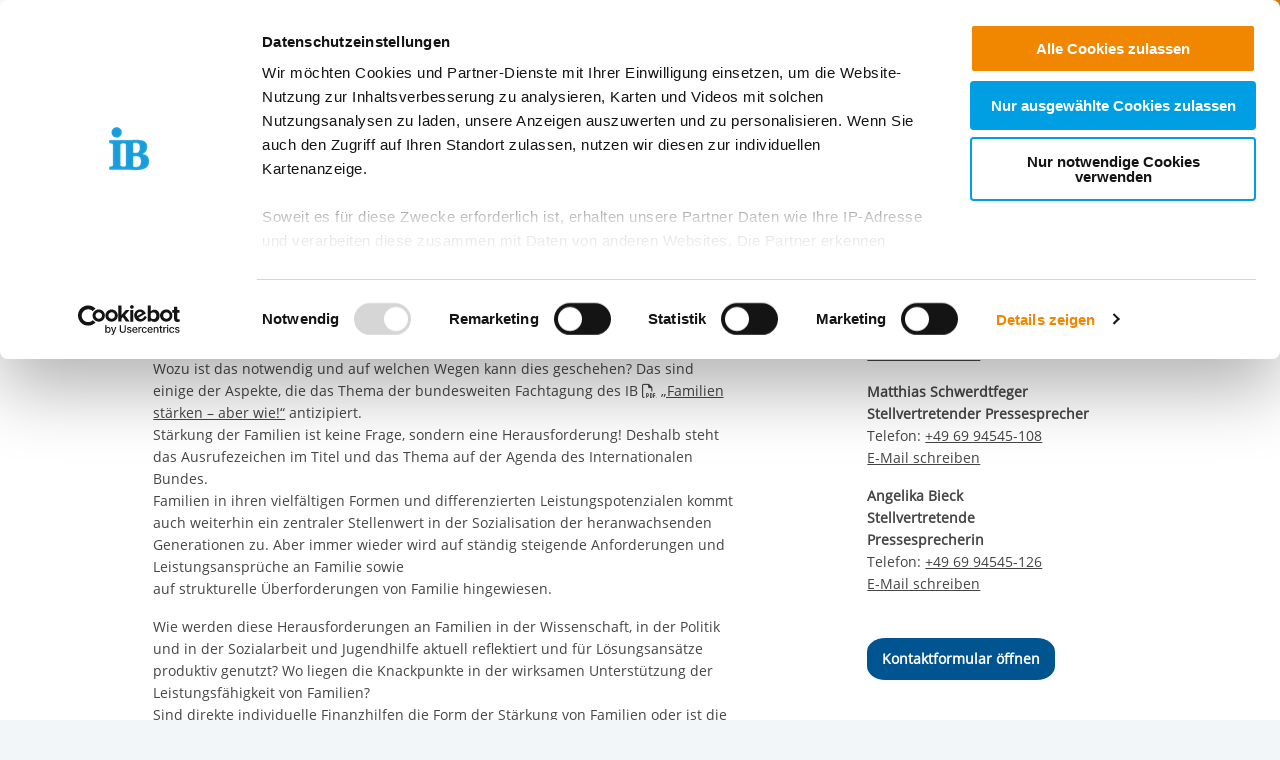

--- FILE ---
content_type: text/html; charset=utf-8
request_url: https://www.internationaler-bund.de/news-details/article/familien-staerken-aber-wie
body_size: 10746
content:
<!DOCTYPE html>
<html lang="de" class="no-js">
<head>

<meta charset="utf-8">
<!-- 
	This website is powered by TYPO3 - inspiring people to share!
	TYPO3 is a free open source Content Management Framework initially created by Kasper Skaarhoj and licensed under GNU/GPL.
	TYPO3 is copyright 1998-2025 of Kasper Skaarhoj. Extensions are copyright of their respective owners.
	Information and contribution at https://typo3.org/
-->


<link rel="icon" href="/_assets/85a01bf6775c6924ba7792f5a0f215e5/Images/logos_portals/ib_main_portal_logo.ico" type="image/vnd.microsoft.icon">

<meta name="generator" content="TYPO3 CMS">
<meta name="description" content="Bundesweite Fachtagung des IB am 21. und 22. Juni 2010">
<meta name="robots" content="INDEX,FOLLOW">
<meta property="og:title" content="Familien stärken - aber wie!">
<meta property="og:type" content="article">
<meta property="og:url" content="https://www.internationaler-bund.de/news-details/article/familien-staerken-aber-wie">
<meta property="og:description" content="Bundesweite Fachtagung des IB am 21. und 22. Juni 2010">
<meta name="twitter:card" content="summary">


<link rel="stylesheet" href="/build/ib_template.730df206.css?1765227327" media="all">
<link rel="stylesheet" href="/build/603.0d6cc558.css?1765227326" media="all">
<link rel="stylesheet" href="/typo3temp/assets/css/60c1baaead026283a9faee8a31e815b4.css?1740693555" media="all">
<link rel="stylesheet" href="https://use.fontawesome.com/releases/v6.4.0/css/all.css" media="all">
<link rel="stylesheet" href="/build/ibjobs.2aa35736.css?1765227327" media="all">
<link rel="stylesheet" href="/build/ib_galerie.a95cbc02.css?1765227327" media="all">
<link rel="stylesheet" href="/build/ibsearch.be5938a0.css?1765227327" media="all">
<link rel="stylesheet" href="/build/ib_dataprivacy.e8299c6e.css?1765227327" media="all">






<title>Internationaler Bund: News Details</title><meta name="viewport" content="width=device-width, initial-scale=1.0, maximum-scale=1.0, user-scalable=no" /><meta http-equiv="x-ua-compatible" content="ie=edge">        <link rel="dns-prefetch" href="https://matomo.ib.de">    <!-- Matomo Tag Manager -->
    <script>
        if (typeof window.ibTrackLocation === 'undefined') {
            window.ibTrackLocation = function() {
                var locationData = document.querySelector('.ib-tracking-on-load');
                if (locationData && locationData.dataset.ibentity && locationData.dataset.ibentity == 'Location') {
                    window._paq.push([
                        'trackEvent', //push
                        'Standort', // Category
                        'Seitenaufruf', //Action
                        locationData.dataset.locationnetwork + "  [" + locationData.dataset.locationnetworkid + "]", //Name Region + [ID]
                        1 // value
                    ]);
                }
            };
        }

        if (typeof window.initMatomo === 'undefined') {
            window.initMatomo = function() {
                var d=document, g=d.createElement('script'), s=d.getElementsByTagName('script')[0];
                g.async=true; g.src='https://matomo.ib.de/js/container_HMgf3aC9.js'; s.parentNode.insertBefore(g,s);
                ibTrackLocation();
            }
        }

        var _mtm = window._mtm = window._mtm || [];
        _mtm.push({'mtm.startTime': (new Date().getTime()), 'event': 'mtm.Start'});
    </script>
    <!-- End Matomo Tag Manager -->    <script id="Cookiebot" data-culture="DE" src="https://consent.cookiebot.eu/uc.js" data-cbid="ae8bb82d-c0c6-49ac-a6f4-9fe8473b27db" data-blockingmode="auto"></script>
    <script>
        var waitForTrackerCount = 0;
        function matomoWaitForTracker() {
            if (typeof _paq === 'undefined' || typeof Cookiebot === 'undefined') {
                if (waitForTrackerCount < 40) {
                    setTimeout(matomoWaitForTracker, 250);
                    waitForTrackerCount++;
                    return;
                }
            }
        }

        window.addEventListener('CookiebotOnAccept', function (e) {
            consentSet();
        });
        window.addEventListener('CookiebotOnDecline', function (e) {
            consentSet();
        })

        function consentSet() {
            if (Cookiebot.consent.statistics && typeof window.initMatomo !== 'undefined') {
                window.initMatomo();
            }
            if (Cookiebot.consent.marketing && typeof window.initGoogleTagManager !== 'undefined') {
                window.initGoogleTagManager();
            }
            if (Cookiebot.consent.marketing && typeof window.initFacebookPixel !== 'undefined') {
                window.initFacebookPixel();
            }
        }
        document.addEventListener('DOMContentLoaded', matomoWaitForTracker);
    </script>
<link rel="canonical" href="https://www.internationaler-bund.de/news-details/article/familien-staerken-aber-wie"/>
</head>
<body data-sentry-enabled="1" data-sentry-dsn="""" data-dataprivacyurl="/datenschutz" data-cblanguage="DE" class="twoColLayout portal_ib ib-theme-portal simple_language_0" data-matomo-enabled="1" data-matomo-tagmanager-enabled="1" data-matomo-siteid="1" data-matomo-containerid="HMgf3aC9">
<!-- header -->

		
		
		
		
		
        
	





<a href="#ib-container">
	<span class="hidden-text">
		Springe zum Inhalt
	</span>
</a>
<header id="ib-header">
	<div class="ib-header-container container-fluid">
		<div class="row-fluid ib-header-bar ">
			<div id="ib-logo">
				
                <a tabindex="0" href="/">
					<img src="/_assets/85a01bf6775c6924ba7792f5a0f215e5/Images/logos_portals/ib_main_portal_logo.svg" class="responsive" alt="Zurück zur Startseite des IB" style="width: auto; max-height: 70px">
				</a>
                
			</div>
            
            <nav class="meta-menu hide-for-small-only">
                <ul>
                    
    

                    
                        
                            <li class="meta-menu__search">
                                <form action="https://www.internationaler-bund.de/suche" method="get" id="ib-header-search-form">
                                    <input type="text" name="tx_solr[q]" value="" placeholder="Suche..." />
                                    <input type="hidden" name="L" value="0" />
                                    <button type="submit" class="ibCustomButton darkblue">
                                        <i aria-hidden="true" class="ib-icon-search"></i>
                                        <span class="show-for-sr">Suchen</span>
                                    </button>
                                </form>
                            </li>
                        
                    
                    
                        <li>
                            <a title="Der IB in leichter Sprache" tabindex="0" href="/infos-zum-ib-in-leichter-sprache">
                                <span class="icon-simple_language"></span>
                            </a>
                        </li>
                    
                    
                        <li class="dropdown" id="langMenu">
                            
    

                        </li>
                    
                </ul>
            </nav>
            
            
			     




		
		
		
		
		
        
	

<div id="ib-main-menu">
    <div class="show-for-small-only">
        
    

    </div>
  <ul class="jetmenu">
    <li class="showhide">
      <span class="title">
        
        <a tabindex="0" href="/">
            <img src="/_assets/85a01bf6775c6924ba7792f5a0f215e5/Images/logos_portals/ib_main_portal_logo.svg" class="responsive" alt="Portal Logo" style="height: 35px; width: auto">
        </a>
        
      </span>
      <span class="icon showhidemobile">
        <em></em>
        <em></em>
        <em></em>
        <em></em>
      </span>
    </li>
    <!-- Menu 28 -->
    
      
        

	
	
		
    
    
            <!-- render full subnavi -->
            <li class="" style="">
                <button type="button" class="mainmenu-entry" aria-expanded="false" aria-controls="submenu-for-6521" aria-label="Mehr über 
        Über uns
    ">
                    
        Über uns
    
                </button>
                <div class="megamenu full-width" id="submenu-for-6521">
                    
    
        
        
            <div class="row small-up-1 medium-up-3">
                
                    <div class="column column-block">
                    
                        
                            <a href="https://www.internationaler-bund.de/ueber-uns/identitaet">
                                
                        
                            
                                <div class="megamenu-list-item-image hide-for-small-only" style="background-image: url('/fileadmin/user_upload/storage_ib_redaktion/IB_Personalentwicklung/Bilder/IB-Website_340Px_Identitaet.png')"></div>
                            
                            
                            <div class="megamenu-list-item-text">Unsere Identität</div>
                        
                            </a>
                        
                    </div>
                
                    <div class="column column-block">
                    
                        
                            <a href="https://www.internationaler-bund.de/ueber-uns/organisation">
                                
                        
                            
                                <div class="megamenu-list-item-image hide-for-small-only" style="background-image: url('/fileadmin/user_upload/storage_ib_redaktion/IB_Portal/Navigation/IB-Website_340Px_Organisation.png')"></div>
                            
                            
                            <div class="megamenu-list-item-text">Organisation</div>
                        
                            </a>
                        
                    </div>
                
                    <div class="column column-block">
                    
                        
                            <a href="https://www.internationaler-bund.de/ueber-uns/angebote-und-dienstleistungen">
                                
                        
                            
                                <div class="megamenu-list-item-image hide-for-small-only" style="background-image: url('/fileadmin/user_upload/storage_ib_redaktion/IB_Portal/Navigation/IB-Website_340Px_Service.png')"></div>
                            
                            
                            <div class="megamenu-list-item-text">Unsere Angebote & Dienstleistungen</div>
                        
                            </a>
                        
                    </div>
                
                    <div class="column column-block">
                    
                        
                            <a href="https://www.internationaler-bund.de/ueber-uns/initiativen">
                                
                        
                            
                                <div class="megamenu-list-item-image hide-for-small-only" style="background-image: url('/fileadmin/user_upload/storage_ib_redaktion/IB_Portal/Navigation/IB-Website_340Px_Initiative.png')"></div>
                            
                            
                            <div class="megamenu-list-item-text">Unsere Initiativen</div>
                        
                            </a>
                        
                    </div>
                
                    <div class="column column-block">
                    
                        
                            <a href="https://www.internationaler-bund.de/ueber-uns/unsere-stiftungen">
                                
                        
                            
                                <div class="megamenu-list-item-image hide-for-small-only" style="background-image: url('/fileadmin/user_upload/storage_ib_redaktion/IB_Portal/Navigation/IB-Website_340Px_Stiftung.png')"></div>
                            
                            
                            <div class="megamenu-list-item-text">Unsere Stiftungen</div>
                        
                            </a>
                        
                    </div>
                
                    <div class="column column-block">
                    
                        
                            <a href="https://www.internationaler-bund.de/ueber-uns/mitglied-werden">
                                
                        
                            
                                <div class="megamenu-list-item-image hide-for-small-only" style="background-image: url('/fileadmin/user_upload/storage_ib_redaktion/IB_Portal/Navigation/IB-Website_340Px_Mitglied_Werden.png')"></div>
                            
                            
                            <div class="megamenu-list-item-text">Mitglied werden</div>
                        
                            </a>
                        
                    </div>
                
            </div>
        
    

                </div>
            </li>
        


	

	
	

	
	

	
	




      
        

	
	
		
    
    
            <!-- render full subnavi -->
            <li class="" style="">
                <button type="button" class="mainmenu-entry" aria-expanded="false" aria-controls="submenu-for-34" aria-label="Mehr über 
        Unsere Standorte
    ">
                    
        Unsere Standorte
    
                </button>
                <div class="megamenu full-width" id="submenu-for-34">
                    
    
        
        
            <div class="row small-up-1 medium-up-3">
                
                    <div class="column column-block">
                    
                        
                            <a href="https://www.internationaler-bund.de/unsere-standorte/karte">
                                
                        
                            
                                <div class="megamenu-list-item-image hide-for-small-only" style="background-image: url('/fileadmin/user_upload/storage_ib_redaktion/IB_Portal/Navigation/Landkarte_340x140.jpg')"></div>
                            
                            
                            <div class="megamenu-list-item-text">Karte</div>
                        
                            </a>
                        
                    </div>
                
                    <div class="column column-block">
                    
                        
                            <a href="https://www.internationaler-bund.de/unsere-standorte/liste">
                                
                        
                            
                                <div class="megamenu-list-item-image hide-for-small-only" style="background-image: url('/fileadmin/user_upload/storage_ib_redaktion/IB_Portal/Navigation/Liste_340x140.jpg')"></div>
                            
                            
                            <div class="megamenu-list-item-text">Liste</div>
                        
                            </a>
                        
                    </div>
                
                    <div class="column column-block">
                    
                        
                            <a href="https://www.internationaler-bund.de/ueber-uns/angebote-und-dienstleistungen">
                                
                        
                            
                                <div class="megamenu-list-item-image hide-for-small-only" style="background-image: url('/fileadmin/user_upload/storage_ib_redaktion/IB_Portal/Navigation/IB-Website_340Px_Service.png')"></div>
                            
                            
                            <div class="megamenu-list-item-text">Unsere Angebote & Dienstleistungen im Überblick</div>
                        
                            </a>
                        
                    </div>
                
            </div>
        
    

                </div>
            </li>
        


	

	
	

	
	

	
	




      
        

	
	
		
    
    
            <!-- render full subnavi -->
            <li class="" style="">
                <button type="button" class="mainmenu-entry" aria-expanded="false" aria-controls="submenu-for-4562" aria-label="Mehr über 
        Presse &amp; Themen
    ">
                    
        Presse &amp; Themen
    
                </button>
                <div class="megamenu full-width" id="submenu-for-4562">
                    
    
        
        
            <div class="row small-up-1 medium-up-3">
                
                    <div class="column column-block">
                    
                        
                            <a href="https://www.internationaler-bund.de/presse-themen/news">
                                
                        
                            
                                <div class="megamenu-list-item-image hide-for-small-only" style="background-image: url('/fileadmin/user_upload/storage_ib_redaktion/IB_Portal/Bilder_News_Presse/Presse-Bereich/IB-Pressebereich_News_340x140.jpg')"></div>
                            
                            
                            <div class="megamenu-list-item-text">Pressemitteilungen & News</div>
                        
                            </a>
                        
                    </div>
                
                    <div class="column column-block">
                    
                        
                            <a href="https://www.internationaler-bund.de/presse-themen/news-aus-den-regionen">
                                
                        
                            
                                <div class="megamenu-list-item-image hide-for-small-only" style="background-image: url('/fileadmin/user_upload/storage_ib_redaktion/IB_Portal/Bilder_News_Presse/Presse-Bereich/IB-Pressebereich_Regionale_News_340x140.jpg')"></div>
                            
                            
                            <div class="megamenu-list-item-text">News aus den Regionen</div>
                        
                            </a>
                        
                    </div>
                
                    <div class="column column-block">
                    
                        
                            <a href="https://www.internationaler-bund.de/presse-themen/social-wall">
                                
                        
                            
                                <div class="megamenu-list-item-image hide-for-small-only" style="background-image: url('/fileadmin/user_upload/storage_ib_redaktion/IB_Portal/Bilder_News_Presse/Presse-Bereich/IB-Pressebereich_Social_Wall_340x140.jpg')"></div>
                            
                            
                            <div class="megamenu-list-item-text">Social Wall</div>
                        
                            </a>
                        
                    </div>
                
                    <div class="column column-block">
                    
                        
                            <a href="https://www.internationaler-bund.de/presse-themen/download-und-publikationen">
                                
                        
                            
                                <div class="megamenu-list-item-image hide-for-small-only" style="background-image: url('/fileadmin/user_upload/storage_ib_redaktion/IB_Portal/Bilder_News_Presse/Presse-Bereich/IB-Pressebereich_Header_Downloads_340x140_2.png')"></div>
                            
                            
                            <div class="megamenu-list-item-text">Download und Publikationen</div>
                        
                            </a>
                        
                    </div>
                
                    <div class="column column-block">
                    
                        
                            <a href="https://www.internationaler-bund.de/presse-themen/pressekontakt">
                                
                        
                            
                                <div class="megamenu-list-item-image hide-for-small-only" style="background-image: url('/fileadmin/user_upload/storage_ib_redaktion/IB_Portal/Bilder_News_Presse/Presse-Bereich/IB-Pressebereich_Header_Kontakt_340x140.jpg')"></div>
                            
                            
                            <div class="megamenu-list-item-text">Pressekontakt</div>
                        
                            </a>
                        
                    </div>
                
            </div>
        
    

                </div>
            </li>
        


	

	
	

	
	

	
	




      
        

	
	
		
    
    
            <!-- render link only -->
            <li class="">
                
                    <a class="mainmenu-entry" tabindex="0" href="https://www.internationaler-bund.de/jobs-karriere">
                        
        Jobs &amp; Karriere
    
                    </a>
                
            </li>
        


	

	
	

	
	

	
	




      
        

	
	
		
    
    
            <!-- render link only -->
            <li class="">
                
                    <a class="mainmenu-entry" tabindex="0" href="https://www.internationaler-bund.de/ueber-uns/unsere-stiftungen">
                        
        Spenden
    
                    </a>
                
            </li>
        


	

	
	

	
	

	
	




      
    
    <li class="show-for-small-only">
    <div class="grid-x">
    
        <nav class="cell auto meta-menu-mobile">
            <ul>
                
                <li>
                    <a title="Der IB in leichter Sprache" tabindex="0" href="/infos-zum-ib-in-leichter-sprache">
                        <span class="icon-simple_language"></span>
                        Leichte Sprache
                    </a>
                </li>
                
                <li>
                    <a href="https://www.internationaler-bund.de/suche" title="Suchen">
                        <i class="ib-icon-search"></i>
                        Suche
                    </a>
                </li>
                
                    <li class="dropdown" id="langMenu">
                        
    

                    </li>
                
            </ul>
        </nav>
    
    
        <div class="cell shrink end">
      
          <div id="ib-head-bubble-mobile" class="show-only-in-burger-menu singleMenuItem">
            <a class="ibCustomButton orange" tabindex="0" href="/jobs-karriere/jobboerse">
              
                
                  Jobs
                
              
            </a>
          </div>
        
      </div>
    
    </div>
    </li>
    </ul>
  <div class="mobileLoader">
    <div class="lds-ellipsis">
      <div></div>
      <div></div>
      <div></div>
      <div></div>
    </div>
  </div>
</div>

            
<!--			<div id="ib-menu-overlay"></div>-->
			<!-- markenzeichen start -->
			
                    
                            <div id="ib-head-bubble">
                                <a tabindex="0" href="/jobs-karriere/jobboerse">
                                    Jobs
                                </a>
                            </div>
                        
                
			<!-- buddy end -->
		</div>
	</div>
</header>

<!-- content -->
<main id="ib-container" tabindex="-1" class="container-fluid " data-ibtemplatefolder="/_assets/85a01bf6775c6924ba7792f5a0f215e5/">

  <div id="ib-partial-startpageslider">
    
  </div>

  <!-- rs reader start-->
  
      <div class="grid-container ib-content-module ib-rs-speaker ib-background-white">
    <div class="grid-x">
        <div class="cell medium-offset-1 medium-11 large-offset-1-2col large-7-2col">
            <div id="readspeaker_button1" class="rs_skip rsbtn rs_preserve">
                <a rel="nofollow" class="rsbtn_play" accesskey="L" title="Um den Text anzuh&ouml;ren, verwenden Sie bitte ReadSpeaker webReader"
                    href="https://app-eu.readspeaker.com/cgi-bin/rsent?customerid=10125&amp;lang=de_de&amp;readclass=ib-rs-content">
                    <span class="rsbtn_left rsimg rspart">
                        <span class="rsbtn_text">
                            <span>Vorlesen</span>
                        </span>
                    </span>
                    <span class="rsbtn_right rsimg rsplay rspart"></span>
                </a>
            </div>
        </div>
    </div>
</div>



    
  <!-- rs reader end-->

  <!--TYPO3SEARCH_begin-->
  <div class="grid-container ib-rs-content ib-background-white ">
		<!-- page title bar -->
		
    <div class="grid-x">
        <!-- left column start -->
        <div class="cell small-12 large-8 ib-2col--main ib-background-white">
        
    

            <div id="c6266" class="frame frame-default frame-type-news_newsdetail frame-layout-0">
                
                
                    



                
                
                    

	




                
                

    
    



<div class="news news-single">
	<div class="article" itemscope="itemscope" itemtype="http://schema.org/Article">
		
	











		
		
	






	<div class="news-single-item">
		<div class="grid-x">
			<div class="cell small-10 small-offset-1 medium-offset-2 medium-8 large-6-2col large-offset-1-2col">
				<!-- date -->
				<span class="news-single-item__date">
					<time itemprop="datePublished" datetime="2010-03-29">
						29.03.2010
					</time>
				</span>
                <!--categoryTags-->
                
				<h1>Familien stärken - aber wie!</h1>
				
				<!-- teaser disabled see MA#2753-->
				<!-- main text -->
				


				<div class="news-text-wrap" itemprop="articleBody">
					<div><p>Familien st&auml;rken. Nat&uuml;rlich. Aber wer ist das eigentlich &ndash; Familie? Und st&auml;rken! Hei&szlig;t das Familien sind stark, aber sie m&uuml;ssen noch st&auml;rker werden?</p></div><div><p>Wozu ist das notwendig und auf welchen Wegen kann dies geschehen? Das sind einige der Aspekte, die das Thema der bundesweiten Fachtagung des IB&nbsp;<a href="http://internationaler-bund.de/fileadmin/user_upload/FT_Familien_staerken__Schwerin__Juni_2010.pdf" target="_blank" title="Flyer zur Fachtagung in Schwerin" rel="noreferrer">&bdquo;Familien st&auml;rken &ndash; aber wie!&ldquo;</a>&nbsp;antizipiert.<br>St&auml;rkung der Familien ist keine Frage, sondern eine Herausforderung! Deshalb steht das Ausrufezeichen im Titel und das Thema auf der Agenda des Internationalen Bundes.<br>Familien in ihren vielf&auml;ltigen Formen und differenzierten Leistungspotenzialen kommt auch weiterhin ein zentraler Stellenwert in der Sozialisation der heranwachsenden Generationen zu. Aber immer wieder wird auf st&auml;ndig steigende Anforderungen und Leistungsanspr&uuml;che an Familie sowie<br>auf strukturelle &Uuml;berforderungen von Familie hingewiesen.</p>
<p>Wie werden diese Herausforderungen an Familien in der Wissenschaft, in der Politik und in der Sozialarbeit und Jugendhilfe aktuell reflektiert und f&uuml;r L&ouml;sungsans&auml;tze produktiv genutzt? Wo liegen die Knackpunkte in der wirksamen Unterst&uuml;tzung der Leistungsf&auml;higkeit von Familien?<br>Sind direkte individuelle Finanzhilfen die Form der St&auml;rkung von Familien oder ist die Entwicklung von familienunterst&uuml;tzenden institutionellen Bildungs- und Sozialleistungen die L&ouml;sung? Oder werden wirksame und effektive Unterst&uuml;tzungsangebote so vielf&auml;ltig sein m&uuml;ssen, wie es die Formen und Ressourcen heutiger Familien sind?<br>Die Fachtagung &bdquo;Familien st&auml;rken &ndash; aber wie!&ldquo; wird Raum und Gelegenheit schaffen, zu Ergebnissen bisheriger Familienpolitik und -f&ouml;rderung ins Gespr&auml;ch zu kommen und will Impulse f&uuml;r die berufliche Praxis geben.</p></div>
				</div>
			</div>
		</div>
	</div>

	</div>
</div>



                
                    



                
                
                    



                
            </div>

        


        </div>
        <!-- left column end -->

        <!-- right column start -->
        <div class="cell small-10 small-offset-1 medium-offset-1 medium-10 large-offset-0 large-3 end ib-2col--sidebar ib-background-white">
        <!-- sidebar content start -->
        <div class="ib-sidebar">
            <!-- render contact person details -->
            
            
    

            <div id="c23039" class="frame frame-default frame-type-list frame-layout-0">
                
                
                    



                
                
                    

	




                
                

    
        

    
        
            
    
    


    

    

    

    <div class="ib-services grid-container ib-background-white  ">
        <div class="grid-x ib-content-module">
            <div class="cell 
        img-fit-2col
     
        img-drop-shadow
     
        img-border-radius
     medium-10 medium-offset-1
                end">
                <div class="headline-section">

                    

                    

                </div>

                
    <div class="">
        <p class="text-color-dark-blue"><strong>Kontaktdaten unseres Presseteams</strong></p>
<p><strong>Dirk Altbürger</strong><br><strong>Pressesprecher</strong><br>Telefon: <a href="tel:+496994545107">+49 69 94545-107</a><br>
<button type="button" data-open="eMailDialog" aria-controls="eMailDialog" aria-haspopup="dialog" tabindex="0" data-ibemail="ejsl/bmucvfshfsAjc/ef#i3B1*1" class="ibOEmail mail" title="
                    Kontaktieren Sie uns
                ">
    
            
                    E-Mail schreiben
                
        
</button>
</p>
<p><strong>Matthias Schwerdtfeger</strong><br><strong>Stellvertretender&nbsp;Pressesprecher</strong><br>Telefon: <a href="tel:+496994545108">+49 69 94545-108</a><br>
<button type="button" data-open="eMailDialog" aria-controls="eMailDialog" aria-haspopup="dialog" tabindex="0" data-ibemail="pdwwkldv1vfkzhugwihjhuCle1gh#i3B1*3" class="ibOEmail mail" title="
                    Kontaktieren Sie uns
                ">
    
            
                    E-Mail schreiben
                
        
</button>
</p>
<p><strong>Angelika Bieck</strong><br><strong>Stellvertretende Pressesprecherin</strong><br>Telefon: <a href="tel:+496994545126">+49 69 94545-126</a><br>
<button type="button" data-open="eMailDialog" aria-controls="eMailDialog" aria-haspopup="dialog" tabindex="0" data-ibemail="gtmkroqg4hokiqFoh4jk#i3B1*6" class="ibOEmail mail" title="
                    Kontaktieren Sie uns
                ">
    
            
                    E-Mail schreiben
                
        
</button>
</p>
<p><br><a href="/presse-themen/pressekontakt" class="ibCustomButton darkblue"><strong>Kontaktformular öffnen</strong></a></p>
    </div>


            </div>
        </div>
    </div>

    
    

        
    


    


                
                    



                
                
                    



                
            </div>

        


        </div>
        <!-- sidebar content end  -->
        </div>
        <!-- right column end -->
    </div>
  </div>
  <!--TYPO3SEARCH_end-->

</main>
<!-- /content wrapper -->

<!-- tabs start-->

<!-- tabs end-->

<!-- fab start-->

<!-- fab end-->


<!-- Footer Start-->

    <!-- Footer Three Columns-->

<footer id="ib-footer" class="footerThreeColumns  grid-container ib-footer-container">
    <div class="grid-x">
        <div class="cell medium-10 medium-offset-1">
            <div class="grid-x">
                <!-- textcontent LEFT start-->
                
                    <div class="cell small-12 medium-6 large-4 ib-footer-textcontent">
                        <div><h3><strong>Zentrale IB-Websites:</strong></h3>
<p><a href="https://ib.international/" target="_blank" title="Die Internationale Arbeit des IB">Die Internationale Arbeit des IB</a><br><a href="http://ib-personalentwicklung.de/" target="_blank" title="IB Personalentwicklung">IB-Personalentwicklung</a><br><a href="https://schulen.ib.de/" target="_blank" title="IB Schulen">IB-Schulen</a><br><a href="http://ib-kitas.de/" target="_blank" title="IB Tageseinrichtungen für Kinder">IB-Kindertageseinrichtungen</a><br><a href="http://ib-freiwilligendienste.de/" target="_blank" title="IB Freiwilligendienste">IB-Freiwilligendienste</a><br><a href="https://ib-jmd.de/" target="_blank" title="IB Jugendmigrationsdienste">IB-Jugendmigrationsdienste</a><br><a href="http://ib-online-akademie.de/" target="_blank" title="IB-Online-Akademie" rel="noreferrer">IB-Online-Akademie</a><br><a href="https://ib-green.de/" target="_blank">IB-Green</a><br><a href="https://delta-netz-transfer.ib.de/" target="_blank">Delta-Netz Transfer</a></p></div>
                    </div>
                
                <!-- textcontent LEFT end-->

                <!-- textcontent MIDDLE start-->
                
                    <div class="cell small-12 medium-6 large-4 ib-footer-textcontent">
                        <div><h3>Regionale IB-Websites:</h3>
<p><a href="https://ib-baden.de/" target="_blank" title="IB Baden">IB Baden</a><br><a href="https://ib-berlin.de/" target="_blank" title="IB Berlin-Brandenburg">IB Berlin-Brandenburg</a><br><a href="https://ib-mitte.de/" target="_blank" title="IB Mitte">IB Mitte</a><br><a href="https://ib-nord.de/" target="_blank" title="IB Nord">IB Nord</a><br><a href="https://ib-sued.de/" target="_blank" title="IB Süd">IB Süd</a><br><a href="https://ib-suedwest.de/" target="_blank" title="IB Südwest">IB Südwest</a><br><a href="https://ib-west.de/" target="_blank" title="IB West">IB West</a></p></div>
                    </div>
                
                <!-- textcontent MIDDLE end-->

                <!-- textcontent RIGHT start-->
                
                    <div class="cell small-12 medium-6 large-4 ib-footer-textcontent">
                        <div><h3><strong>IB-Stiftungen:</strong></h3>
<p><a href="https://ib-stiftung.de/" target="_blank" title="IB-Stiftung">IB-Stiftung</a><br><a href="https://schwarz-rot-bunt.de/" target="_blank" title="Stiftung Schwarz-Rot-Bunt">Stiftung Schwarz-Rot-Bunt</a></p>
<h4><br>Spendenkonto</h4>
<p>


<section>
    <p>
        Inhaber: IB-Stiftung<br />
        IBAN:
        <span class="ibCopyThis" data-copy-text="DE53500400000594120800" data-copy-tooltip="IBAN kopieren">
            DE53 5004 0000 0594 1208 00
        </span><br />
        BIC:
        <span class="ibCopyThis" data-copy-tooltip="BIC kopieren">
            COBADEFFXXX
        </span><br />
        <span>Commerzbank AG, Frankfurt am Main</span>
        <button type="button" class="button-action" title="QR-Code für Überweisung anzeigen" data-open="ib-iban--modal" aria-controls="ib-iban--modal" aria-haspopup="dialog" tabindex="0">
            <i class="fa fa-qrcode"></i>
        </button>

        <div class="reveal" id="ib-iban--modal" data-reveal>
            <h2>SEPA QR-Code</h2>
            <p>Scannen Sie diesen QR-Code mit Ihrer Banking-App, um die Überweisungsdaten vorauszufüllen.</p>
            <p class="text-center">
                <img src="[data-uri]" width="200" height="200" alt="QR-Code für Überweisung" />
            </p>
        </div>
    </p>
</section>
</p>
<p><a href="https://ib-stiftung.de/spendenseite-ib-stiftung" target="_blank" class="ibCustomButton lightblue"><strong>Direkt online spenden!</strong></a></p></div>
                    </div>
                
            </div>
            
                
    <div class="grid-x">
        <div class="cell small-12">
            <ul class="menu simple ib-footer-social">
            
                <li>
                <a
                target="_blank"
                title="Offizielle Facebook-Seite des Internationalen Bund"
                href="https://www.facebook.com/InternationalerBund">
                <i class="ib-icon-facebook-circle"></i>
                <span class="hidden-text">Offizielle Facebook-Seite des Internationalen Bund</span>
                </a>
                </li>
            
            
                <li>
                <a
                target="_blank"
                title="Offizielle Instagram-Seite des Internationalen Bund"
                href="https://www.instagram.com/internationalerbund/">
                <i class="ib-icon-instagram-circle"></i>
                <span class="hidden-text">
                    Offizielle Instagram-Seite des Internationalen Bund
                </span>
                </a>
                </li>
            
            <!-- bluesky -->
            
                <li>
                <a target="_blank" title="Offizielle BlueSky-Seite des Internationalen Bund"
                    href="https://bsky.app/profile/intbund.bsky.social">
                    <i class="ib-icon-bluesky-circle"></i>
                    <span class="hidden-text">
                        Offizielle BlueSky-Seite des Internationalen Bund
                    </span>
                </a>
                </li>
            
            <!-- mastodon -->
            
                <li>
                <a target="_blank" title="Offizielle Mastodon-Seite des Internationalen Bund"
                    href="https://mastodon.social/@IntBund">
                    <i class="ib-icon-mastodon-circle"></i>
                    <span class="hidden-text">
                        Offizielle Mastodon-Seite des Internationalen Bund
                    </span>
                </a>
                </li>
            
            
                <li>
                <a
                    target="_blank"
                    title="Offizielle LinkedIn-Seite des Internationalen Bund"
                    href="https://de.linkedin.com/company/internationalerbund">
                    <i class="ib-icon-linkedin-circle"></i>
                <span class="hidden-text">
                    Offizielle LinkedIn-Seite des Internationalen Bund
                </span>
                </a>
                </li>
            

            
                <li>
                <a
                    target="_blank"
                    title="Offizielle Xing-Seite des Internationalen Bund"
                    href="https://www.xing.com/pages/internationalerbund">
                    <i class="ib-icon-xing-circle"></i>
                <span class="hidden-text">
                    Offizielle Xing-Seite des Internationalen Bund
                </span>
                </a>
                </li>
            
            
                <li>
                <a
                target="_blank"
                title="Offizielle Kununu-Seite des Internationalen Bund"
                href="https://www.kununu.com/de/internationaler-bund?utm_source=widget&utm_campaign=widget_selfservice_scoresmall">
                <i class="ib-icon-kununu-circle"></i>
                <span class="hidden-text">
                    Offizielle Kununu-Seite des Internationalen Bund
                </span>
                </a>
                </li>
            
            
                <li>
                <a
                target="_blank"
                title="Offizieller YouTube-Kanal des Internationalen Bund"
                href="https://www.youtube.com/user/InternationalerBund">
                <i class="ib-icon-youtube-circle"></i>
                <span class="hidden-text">
                    Offizieller YouTube-Kanal des Internationalen Bund
                </span>
                </a>
                </li>
            
            </ul>
        </div>
    </div>


            
            
<div class="grid-x ib-footer-meta align-bottom">
    <div class="cell small-12 medium-auto">
        <ul class="no-bullet">
            <li class="ib-footer-meta-item"><a href="/impressum" title="Impressum">Impressum</a></li><li class="ib-footer-meta-item"><a href="/datenschutz" title="Datenschutz">Datenschutz</a></li><li class="ib-footer-meta-item"><a href="/datenschutzeinstellungen" title="Datenschutzeinstellungen">Datenschutzeinstellungen</a></li><li class="ib-footer-meta-item"><a href="/barrierefreiheit" title="Barrierefreiheit">Barrierefreiheit</a></li><li class="ib-footer-meta-item"><a href="/socialmedia-intern/rechtliches" title="Social Media">Social Media</a></li><li class="ib-footer-meta-item"><a href="/compliance-meldewesen" title="Compliance &amp; Meldewesen">Compliance & Meldewesen</a></li><li class="ib-footer-meta-item"><a href="/kontakt" title="Kontakt">Kontakt</a></li>
        </ul>
    </div>
    <div class="cell small-12 shrink ib-footer-meta-logo">
        
        <img class="ib-footer-logo" src="/_assets/85a01bf6775c6924ba7792f5a0f215e5/Images/logos_portals/ib_markenzeichen_logo.svg" width="180" height="74" alt="Portal Logo Footer">
    </div>
</div>

        </div>
    </div>
</footer>
<!-- Footer End-->


<!-- Footer End-->


<!-- additional partial/snippet-->



 <!-- email dialog-->
 <div class="reveal" id="eMailDialog" role="dialog" data-reveal role="dialog" aria-modal="true" aria-label="Mail-Programm öffnen (sofern konfiguriert) oder E-Mail-Adresse anzeigen">
    <div class="eMailDialogButtons">
        <button
            type="button"
            class="ibCustomButton darkblue"
            id="btnOpenMailClient">
                E-Mail-Programm öffnen (sofern konfiguriert)
        </button>

        <p>oder</p>

        <button
            type="button"
            class="ibCustomButton darkblue"
            id="btnShowMail">
                E-Mail-Adresse anzeigen
        </button>
    </div>

    <div id="showEmailAddress" style="display: none;">
    </div>

    <button class="close-button" data-close aria-label="Schließen" type="button">
        <span aria-hidden="true">&times;</span>
    </button>
</div>


<!-- ib menu modal -->

    


<!-- readspeaker lib -->
<script data-cookieconsent="necessary" src="https://f1-eu.readspeaker.com/script/10125/webReader/webReader.js?pids=wr"></script>
<script src="/build/ib_template.60b6fca3.js?1765227327" integrity="sha384-ymPiQwGH/ACJOOdAm/SaAaKGvmA4cCgD7ko+Eq+0ZRpWlvnc13DBsjfuRfc3FFCr"></script>
<script src="/build/749.63d567e3.js?1765227326" integrity="sha384-zBIICTOtUPLpA9dUlxG8FKfr/i3Ga00mTRoVhwGFgXyYtrhA/rTo43YwLBjBmK/S"></script>
<script src="/build/603.ca48909b.js?1765227326" integrity="sha384-W8lTGAo0TiKZVynKncZZm0q/ATf1mtG9JeD7Hgje/hixiIeDQyF6i8FwE1Ud8SNI"></script>
<script src="/build/826.1115cb1e.js?1765227326" integrity="sha384-goIsUEeSeO68EofAYZW1/H1or6rk8DtO82CCB2vicJj0sVfLDIM5gm3OTL7uzmIS"></script>
<script src="/build/218.8c766adc.js?1765227326" integrity="sha384-A45/qlL/HLJ4Jma+GPKNrXy1zdTbTjddIG+Y3wY7atOR3YWd70sbbYGzDeq4Gfit"></script>
<script src="/_assets/e799cca3073eabb617dfebf5f7cabc53/JavaScript/JQuery/jquery.min.js?1763372258"></script>
<script src="/_assets/e799cca3073eabb617dfebf5f7cabc53/JavaScript/JQuery/jquery.URI.min.js?1763372258"></script>
<script src="/_assets/e799cca3073eabb617dfebf5f7cabc53/JavaScript/search_controller.js?1763372258"></script>
<script src="/build/runtime.6ae8dbb6.js?1765227327" integrity="sha384-do0kXINbeui2sK0QRiHdiQzPcPYfZ5SJFmTuBqmgRDmuvTod5eBzDERFZfZtNR1s"></script>
<script src="/build/171.aa5212e4.js?1765227326" integrity="sha384-I/QLbCvaJQIcdt1Kp5s5OK1H0fViUUYpPfaqvx3tfa1Pa+DpNwwKETnnvEWgrPKf"></script>
<script src="/build/692.79fcd1f5.js?1765227326" integrity="sha384-7htRwLxkITrE3HMynl7PDv4+QL064IW2Bs3z2TUXToV2QQr7FHo3bmnHhlCuCdN6"></script>
<script src="/build/955.d9809306.js?1765227326" integrity="sha384-nJisdx8TfbeV4MebXfvPkR5oq/MaMEf/1LWCCa3jftvH8Ub8xDu/YdTVmwrVEpRP"></script>
<script src="/build/325.272b13f8.js?1765227326" integrity="sha384-myAFnwVFswScQ6v4e44qDpSsS4hgyv5+2kX5OBRUQHLtKTgLipL5VNhQloC57G+g"></script>
<script src="/build/552.aa5e4ac6.js?1765227326" integrity="sha384-srJj1b/kI3OAOMezsGqJufAZak+ScsKjuYzbdCF3YKbT+8tC39Pmje6OOPJS03vB"></script>
<script src="/build/ib_galerie.c6b92b9c.js?1765227327" integrity="sha384-hzE1Ui9dTiqZ57vKYOoEcBh57TCMIbPlraMXzGVU64SujauOWx8IBGWBIOjeLWSI"></script>
<script src="/build/98.8d6779df.js?1765227326" integrity="sha384-umQ+PRVqcUfdfNUyblhhUY9Fj2ZhYGjop5aoCXyXBrHVk9tVO4eKvo7ypLMo3yJb"></script>
<script src="/build/ibcontent.dffd8e9b.js?1765227327" integrity="sha384-NRJCttYb2pykXebd6b7SySWXwdTywmd9s95MnPdHVzVBwa7yK/hBEh7EUAyTwGs2"></script>
<script src="/build/ibjobs.1a93c2f3.js?1765227327" integrity="sha384-WA+NyOGzbEaGAG7vC7kOIB2I/U5UvuMm0odstFCSV/EblsuIs3HfC0VM6VgUQxZa"></script>
<script src="/build/575.30b2586b.js?1765227326" integrity="sha384-sKWEbkLCzW7AxcpPdGdgmrnJesALjUPV+yIRtFR5H1mSSO4AMJk081M2Hg2/Zuns"></script>
<script src="/build/ibsearch.275a7a14.js?1765227327" integrity="sha384-IPQkxo0SoFCYbeMYRJTcgBNcANPi5Qydt4wv8ZTzJYH0+bl9e4S20X4bQeJnRAGc"></script>


</body>
</html>

--- FILE ---
content_type: text/css; charset=utf-8
request_url: https://www.internationaler-bund.de/build/ib_template.730df206.css?1765227327
body_size: 55081
content:
.slide-in-down.mui-enter{backface-visibility:hidden;transform:translateY(-100%);transition-duration:.5s;transition-property:transform,opacity;transition-timing-function:linear}.slide-in-down.mui-enter.mui-enter-active{transform:translateY(0)}.slide-in-left.mui-enter{backface-visibility:hidden;transform:translateX(-100%);transition-duration:.5s;transition-property:transform,opacity;transition-timing-function:linear}.slide-in-left.mui-enter.mui-enter-active{transform:translateX(0)}.slide-in-up.mui-enter{backface-visibility:hidden;transform:translateY(100%);transition-duration:.5s;transition-property:transform,opacity;transition-timing-function:linear}.slide-in-up.mui-enter.mui-enter-active{transform:translateY(0)}.slide-in-right.mui-enter{backface-visibility:hidden;transform:translateX(100%);transition-duration:.5s;transition-property:transform,opacity;transition-timing-function:linear}.slide-in-right.mui-enter.mui-enter-active{transform:translateX(0)}.slide-out-down.mui-leave{backface-visibility:hidden;transform:translateY(0);transition-duration:.5s;transition-property:transform,opacity;transition-timing-function:linear}.slide-out-down.mui-leave.mui-leave-active{transform:translateY(100%)}.slide-out-right.mui-leave{backface-visibility:hidden;transform:translateX(0);transition-duration:.5s;transition-property:transform,opacity;transition-timing-function:linear}.slide-out-right.mui-leave.mui-leave-active{transform:translateX(100%)}.slide-out-up.mui-leave{backface-visibility:hidden;transform:translateY(0);transition-duration:.5s;transition-property:transform,opacity;transition-timing-function:linear}.slide-out-up.mui-leave.mui-leave-active{transform:translateY(-100%)}.slide-out-left.mui-leave{backface-visibility:hidden;transform:translateX(0);transition-duration:.5s;transition-property:transform,opacity;transition-timing-function:linear}.slide-out-left.mui-leave.mui-leave-active{transform:translateX(-100%)}.fade-in.mui-enter{opacity:0;transition-duration:.5s;transition-property:opacity;transition-timing-function:linear}.fade-in.mui-enter.mui-enter-active{opacity:1}.fade-out.mui-leave{opacity:1;transition-duration:.5s;transition-property:opacity;transition-timing-function:linear}.fade-out.mui-leave.mui-leave-active{opacity:0}.hinge-in-from-top.mui-enter{opacity:0;transform:perspective(2000px) rotateX(-90deg);transform-origin:top;transition-duration:.5s;transition-property:transform,opacity;transition-timing-function:linear}.hinge-in-from-top.mui-enter.mui-enter-active{opacity:1;transform:perspective(2000px) rotate(0deg)}.hinge-in-from-right.mui-enter{opacity:0;transform:perspective(2000px) rotateY(-90deg);transform-origin:right;transition-duration:.5s;transition-property:transform,opacity;transition-timing-function:linear}.hinge-in-from-right.mui-enter.mui-enter-active{opacity:1;transform:perspective(2000px) rotate(0deg)}.hinge-in-from-bottom.mui-enter{opacity:0;transform:perspective(2000px) rotateX(90deg);transform-origin:bottom;transition-duration:.5s;transition-property:transform,opacity;transition-timing-function:linear}.hinge-in-from-bottom.mui-enter.mui-enter-active{opacity:1;transform:perspective(2000px) rotate(0deg)}.hinge-in-from-left.mui-enter{opacity:0;transform:perspective(2000px) rotateY(90deg);transform-origin:left;transition-duration:.5s;transition-property:transform,opacity;transition-timing-function:linear}.hinge-in-from-left.mui-enter.mui-enter-active{opacity:1;transform:perspective(2000px) rotate(0deg)}.hinge-in-from-middle-x.mui-enter{opacity:0;transform:perspective(2000px) rotateX(-90deg);transform-origin:center;transition-duration:.5s;transition-property:transform,opacity;transition-timing-function:linear}.hinge-in-from-middle-x.mui-enter.mui-enter-active{opacity:1;transform:perspective(2000px) rotate(0deg)}.hinge-in-from-middle-y.mui-enter{opacity:0;transform:perspective(2000px) rotateY(-90deg);transform-origin:center;transition-duration:.5s;transition-property:transform,opacity;transition-timing-function:linear}.hinge-in-from-middle-y.mui-enter.mui-enter-active,.hinge-out-from-top.mui-leave{opacity:1;transform:perspective(2000px) rotate(0deg)}.hinge-out-from-top.mui-leave{transform-origin:top;transition-duration:.5s;transition-property:transform,opacity;transition-timing-function:linear}.hinge-out-from-top.mui-leave.mui-leave-active{opacity:0;transform:perspective(2000px) rotateX(90deg)}.hinge-out-from-right.mui-leave{opacity:1;transform:perspective(2000px) rotate(0deg);transform-origin:right;transition-duration:.5s;transition-property:transform,opacity;transition-timing-function:linear}.hinge-out-from-right.mui-leave.mui-leave-active{opacity:0;transform:perspective(2000px) rotateY(90deg)}.hinge-out-from-bottom.mui-leave{opacity:1;transform:perspective(2000px) rotate(0deg);transform-origin:bottom;transition-duration:.5s;transition-property:transform,opacity;transition-timing-function:linear}.hinge-out-from-bottom.mui-leave.mui-leave-active{opacity:0;transform:perspective(2000px) rotateX(-90deg)}.hinge-out-from-left.mui-leave{opacity:1;transform:perspective(2000px) rotate(0deg);transform-origin:left;transition-duration:.5s;transition-property:transform,opacity;transition-timing-function:linear}.hinge-out-from-left.mui-leave.mui-leave-active{opacity:0;transform:perspective(2000px) rotateY(-90deg)}.hinge-out-from-middle-x.mui-leave{opacity:1;transform:perspective(2000px) rotate(0deg);transform-origin:center;transition-duration:.5s;transition-property:transform,opacity;transition-timing-function:linear}.hinge-out-from-middle-x.mui-leave.mui-leave-active{opacity:0;transform:perspective(2000px) rotateX(90deg)}.hinge-out-from-middle-y.mui-leave{opacity:1;transform:perspective(2000px) rotate(0deg);transform-origin:center;transition-duration:.5s;transition-property:transform,opacity;transition-timing-function:linear}.hinge-out-from-middle-y.mui-leave.mui-leave-active{opacity:0;transform:perspective(2000px) rotateY(90deg)}.scale-in-up.mui-enter{opacity:0;transform:scale(.5);transition-duration:.5s;transition-property:transform,opacity;transition-timing-function:linear}.scale-in-up.mui-enter.mui-enter-active{opacity:1;transform:scale(1)}.scale-in-down.mui-enter{opacity:0;transform:scale(1.5);transition-duration:.5s;transition-property:transform,opacity;transition-timing-function:linear}.scale-in-down.mui-enter.mui-enter-active,.scale-out-up.mui-leave{opacity:1;transform:scale(1)}.scale-out-up.mui-leave{transition-duration:.5s;transition-property:transform,opacity;transition-timing-function:linear}.scale-out-up.mui-leave.mui-leave-active{opacity:0;transform:scale(1.5)}.scale-out-down.mui-leave{opacity:1;transform:scale(1);transition-duration:.5s;transition-property:transform,opacity;transition-timing-function:linear}.scale-out-down.mui-leave.mui-leave-active{opacity:0;transform:scale(.5)}.spin-in.mui-enter{opacity:0;transform:rotate(-270deg);transition-duration:.5s;transition-property:transform,opacity;transition-timing-function:linear}.spin-in.mui-enter.mui-enter-active,.spin-out.mui-leave{opacity:1;transform:rotate(0)}.spin-out.mui-leave{transition-duration:.5s;transition-property:transform,opacity;transition-timing-function:linear}.spin-in-ccw.mui-enter,.spin-out.mui-leave.mui-leave-active{opacity:0;transform:rotate(270deg)}.spin-in-ccw.mui-enter{transition-duration:.5s;transition-property:transform,opacity;transition-timing-function:linear}.spin-in-ccw.mui-enter.mui-enter-active,.spin-out-ccw.mui-leave{opacity:1;transform:rotate(0)}.spin-out-ccw.mui-leave{transition-duration:.5s;transition-property:transform,opacity;transition-timing-function:linear}.spin-out-ccw.mui-leave.mui-leave-active{opacity:0;transform:rotate(-270deg)}.slow{transition-duration:.75s!important}.fast{transition-duration:.25s!important}.linear{transition-timing-function:linear!important}.ease{transition-timing-function:ease!important}.ease-in{transition-timing-function:ease-in!important}.ease-out{transition-timing-function:ease-out!important}.ease-in-out{transition-timing-function:ease-in-out!important}.bounce-in{transition-timing-function:cubic-bezier(.485,.155,.24,1.245)!important}.bounce-out{transition-timing-function:cubic-bezier(.485,.155,.515,.845)!important}.bounce-in-out{transition-timing-function:cubic-bezier(.76,-.245,.24,1.245)!important}.short-delay{transition-delay:.3s!important}.long-delay{transition-delay:.7s!important}.shake{animation-name:shake-7}@keyframes shake-7{0%,10%,20%,30%,40%,50%,60%,70%,80%,90%{transform:translateX(7%)}15%,25%,35%,45%,5%,55%,65%,75%,85%,95%{transform:translateX(-7%)}}.spin-cw{animation-name:spin-cw-1turn}@keyframes spin-cw-1turn{0%{transform:rotate(-1turn)}to{transform:rotate(0)}}.spin-ccw{animation-name:spin-ccw-1turn}@keyframes spin-ccw-1turn{0%{transform:rotate(0)}to{transform:rotate(-1turn)}}.wiggle{animation-name:wiggle-7deg}@keyframes wiggle-7deg{40%,50%,60%{transform:rotate(7deg)}35%,45%,55%,65%{transform:rotate(-7deg)}0%,30%,70%,to{transform:rotate(0)}}.shake,.spin-ccw,.spin-cw,.wiggle{animation-duration:.5s}.infinite{animation-iteration-count:infinite}.slow{animation-duration:.75s!important}.fast{animation-duration:.25s!important}.linear{animation-timing-function:linear!important}.ease{animation-timing-function:ease!important}.ease-in{animation-timing-function:ease-in!important}.ease-out{animation-timing-function:ease-out!important}.ease-in-out{animation-timing-function:ease-in-out!important}.bounce-in{animation-timing-function:cubic-bezier(.485,.155,.24,1.245)!important}.bounce-out{animation-timing-function:cubic-bezier(.485,.155,.515,.845)!important}.bounce-in-out{animation-timing-function:cubic-bezier(.76,-.245,.24,1.245)!important}.short-delay{animation-delay:.3s!important}.long-delay{animation-delay:.7s!important}.slick-slider{-webkit-tap-highlight-color:transparent}.slick-list:focus{outline:0}.slick-track{margin-left:auto;margin-right:auto}.slick-vertical .slick-slide{border:1px solid transparent}.slick-arrow.slick-hidden{display:none}@media print,screen and (min-width:48em){.reveal,.reveal.large,.reveal.small,.reveal.tiny{left:auto;margin:0 auto;right:auto}}/*! normalize.css v8.0.0 | MIT License | github.com/necolas/normalize.css */.input-group{display:table}.input-group-button,.input-group-button a,.input-group-button button,.input-group-button input,.input-group-button label,.input-group-field,.input-group-label{display:table-cell;vertical-align:middle}.input-group-button,.input-group-label{height:100%;width:1%}.input-group-button a,.input-group-button button,.input-group-button input,.input-group-button label{height:2.4375rem}.input-group .input-group-button{display:table-cell}.row:after,.row:before{content:" ";display:table}.row:after{clear:both}.row.collapse>.column,.row.collapse>.columns{padding-left:0;padding-right:0}.row .row{margin-left:-.625rem;margin-right:-.625rem}@media print,screen and (min-width:48em){.row .row{margin-left:-.375rem;margin-right:-.375rem}}@media print,screen and (min-width:64em){.row .row{margin-left:-.375rem;margin-right:-.375rem}}.row .row.collapse{margin-left:0;margin-right:0}.row.expanded{max-width:none}.row.expanded .row{margin-left:auto;margin-right:auto}.row:not(.expanded) .row{max-width:none}.row.gutter-small>.column,.row.gutter-small>.columns{padding-left:.625rem;padding-right:.625rem}.row.gutter-medium>.column,.row.gutter-medium>.columns{padding-left:.375rem;padding-right:.375rem}.column,.columns{float:left;padding-left:.625rem;padding-right:.625rem;width:100%}@media print,screen and (min-width:48em){.column,.columns{padding-left:.375rem;padding-right:.375rem}}.column,.column:last-child:not(:first-child),.columns{clear:none;float:left}.column:last-child:not(:first-child),.columns:last-child:not(:first-child){float:right}.column.end:last-child:last-child,.end.columns:last-child:last-child{float:left}.column.row.row,.row.row.columns{float:none}.row .column.row.row,.row .row.row.columns{margin-left:0;margin-right:0;padding-left:0;padding-right:0}.small-1{width:8.3333333333%}.small-push-1{left:8.3333333333%;position:relative}.small-pull-1{left:-8.3333333333%;position:relative}.small-2{width:16.6666666667%}.small-push-2{left:16.6666666667%;position:relative}.small-pull-2{left:-16.6666666667%;position:relative}.small-3{width:25%}.small-push-3{left:25%;position:relative}.small-pull-3{left:-25%;position:relative}.small-4{width:33.3333333333%}.small-push-4{left:33.3333333333%;position:relative}.small-pull-4{left:-33.3333333333%;position:relative}.small-5{width:41.6666666667%}.small-push-5{left:41.6666666667%;position:relative}.small-pull-5{left:-41.6666666667%;position:relative}.small-6{width:50%}.small-push-6{left:50%;position:relative}.small-pull-6{left:-50%;position:relative}.small-7{width:58.3333333333%}.small-push-7{left:58.3333333333%;position:relative}.small-pull-7{left:-58.3333333333%;position:relative}.small-8{width:66.6666666667%}.small-push-8{left:66.6666666667%;position:relative}.small-pull-8{left:-66.6666666667%;position:relative}.small-9{width:75%}.small-push-9{left:75%;position:relative}.small-pull-9{left:-75%;position:relative}.small-10{width:83.3333333333%}.small-push-10{left:83.3333333333%;position:relative}.small-pull-10{left:-83.3333333333%;position:relative}.small-11{width:91.6666666667%}.small-push-11{left:91.6666666667%;position:relative}.small-pull-11{left:-91.6666666667%;position:relative}.small-12{width:100%}.small-up-1>.column,.small-up-1>.columns{float:left;width:100%}.small-up-1>.column:nth-of-type(1n),.small-up-1>.columns:nth-of-type(1n){clear:none}.small-up-1>.column:nth-of-type(1n+1),.small-up-1>.columns:nth-of-type(1n+1){clear:both}.small-up-1>.column:last-child,.small-up-1>.columns:last-child{float:left}.small-up-2>.column,.small-up-2>.columns{float:left;width:50%}.small-up-2>.column:nth-of-type(1n),.small-up-2>.columns:nth-of-type(1n){clear:none}.small-up-2>.column:nth-of-type(odd),.small-up-2>.columns:nth-of-type(odd){clear:both}.small-up-2>.column:last-child,.small-up-2>.columns:last-child{float:left}.small-up-3>.column,.small-up-3>.columns{float:left;width:33.3333333333%}.small-up-3>.column:nth-of-type(1n),.small-up-3>.columns:nth-of-type(1n){clear:none}.small-up-3>.column:nth-of-type(3n+1),.small-up-3>.columns:nth-of-type(3n+1){clear:both}.small-up-3>.column:last-child,.small-up-3>.columns:last-child{float:left}.small-up-4>.column,.small-up-4>.columns{float:left;width:25%}.small-up-4>.column:nth-of-type(1n),.small-up-4>.columns:nth-of-type(1n){clear:none}.small-up-4>.column:nth-of-type(4n+1),.small-up-4>.columns:nth-of-type(4n+1){clear:both}.small-up-4>.column:last-child,.small-up-4>.columns:last-child{float:left}.small-up-5>.column,.small-up-5>.columns{float:left;width:20%}.small-up-5>.column:nth-of-type(1n),.small-up-5>.columns:nth-of-type(1n){clear:none}.small-up-5>.column:nth-of-type(5n+1),.small-up-5>.columns:nth-of-type(5n+1){clear:both}.small-up-5>.column:last-child,.small-up-5>.columns:last-child{float:left}.small-up-6>.column,.small-up-6>.columns{float:left;width:16.6666666667%}.small-up-6>.column:nth-of-type(1n),.small-up-6>.columns:nth-of-type(1n){clear:none}.small-up-6>.column:nth-of-type(6n+1),.small-up-6>.columns:nth-of-type(6n+1){clear:both}.small-up-6>.column:last-child,.small-up-6>.columns:last-child{float:left}.small-up-7>.column,.small-up-7>.columns{float:left;width:14.2857142857%}.small-up-7>.column:nth-of-type(1n),.small-up-7>.columns:nth-of-type(1n){clear:none}.small-up-7>.column:nth-of-type(7n+1),.small-up-7>.columns:nth-of-type(7n+1){clear:both}.small-up-7>.column:last-child,.small-up-7>.columns:last-child{float:left}.small-up-8>.column,.small-up-8>.columns{float:left;width:12.5%}.small-up-8>.column:nth-of-type(1n),.small-up-8>.columns:nth-of-type(1n){clear:none}.small-up-8>.column:nth-of-type(8n+1),.small-up-8>.columns:nth-of-type(8n+1){clear:both}.small-up-8>.column:last-child,.small-up-8>.columns:last-child{float:left}.small-collapse>.column,.small-collapse>.columns{padding-left:0;padding-right:0}.expanded.row .small-collapse.row,.small-collapse .row{margin-left:0;margin-right:0}.small-uncollapse>.column,.small-uncollapse>.columns{padding-left:.625rem;padding-right:.625rem}.small-centered{margin-left:auto;margin-right:auto}.small-centered,.small-centered:last-child:not(:first-child){clear:both;float:none}.small-pull-0,.small-push-0,.small-uncentered{margin-left:0;margin-right:0;position:static}.small-pull-0,.small-pull-0:last-child:not(:first-child),.small-push-0,.small-push-0:last-child:not(:first-child),.small-uncentered,.small-uncentered:last-child:not(:first-child){clear:none;float:left}.small-pull-0:last-child:not(:first-child),.small-push-0:last-child:not(:first-child),.small-uncentered:last-child:not(:first-child){float:right}@media print,screen and (min-width:48em){.medium-1{width:8.3333333333%}.medium-push-1{left:8.3333333333%;position:relative}.medium-pull-1{left:-8.3333333333%;position:relative}.medium-offset-0{margin-left:0}.medium-2{width:16.6666666667%}.medium-push-2{left:16.6666666667%;position:relative}.medium-pull-2{left:-16.6666666667%;position:relative}.medium-offset-1{margin-left:8.3333333333%}.medium-3{width:25%}.medium-push-3{left:25%;position:relative}.medium-pull-3{left:-25%;position:relative}.medium-offset-2{margin-left:16.6666666667%}.medium-4{width:33.3333333333%}.medium-push-4{left:33.3333333333%;position:relative}.medium-pull-4{left:-33.3333333333%;position:relative}.medium-offset-3{margin-left:25%}.medium-5{width:41.6666666667%}.medium-push-5{left:41.6666666667%;position:relative}.medium-pull-5{left:-41.6666666667%;position:relative}.medium-offset-4{margin-left:33.3333333333%}.medium-6{width:50%}.medium-push-6{left:50%;position:relative}.medium-pull-6{left:-50%;position:relative}.medium-offset-5{margin-left:41.6666666667%}.medium-7{width:58.3333333333%}.medium-push-7{left:58.3333333333%;position:relative}.medium-pull-7{left:-58.3333333333%;position:relative}.medium-offset-6{margin-left:50%}.medium-8{width:66.6666666667%}.medium-push-8{left:66.6666666667%;position:relative}.medium-pull-8{left:-66.6666666667%;position:relative}.medium-offset-7{margin-left:58.3333333333%}.medium-9{width:75%}.medium-push-9{left:75%;position:relative}.medium-pull-9{left:-75%;position:relative}.medium-offset-8{margin-left:66.6666666667%}.medium-10{width:83.3333333333%}.medium-push-10{left:83.3333333333%;position:relative}.medium-pull-10{left:-83.3333333333%;position:relative}.medium-offset-9{margin-left:75%}.medium-11{width:91.6666666667%}.medium-push-11{left:91.6666666667%;position:relative}.medium-pull-11{left:-91.6666666667%;position:relative}.medium-offset-10{margin-left:83.3333333333%}.medium-12{width:100%}.medium-offset-11{margin-left:91.6666666667%}.medium-up-1>.column,.medium-up-1>.columns{float:left;width:100%}.medium-up-1>.column:nth-of-type(1n),.medium-up-1>.columns:nth-of-type(1n){clear:none}.medium-up-1>.column:nth-of-type(1n+1),.medium-up-1>.columns:nth-of-type(1n+1){clear:both}.medium-up-1>.column:last-child,.medium-up-1>.columns:last-child{float:left}.medium-up-2>.column,.medium-up-2>.columns{float:left;width:50%}.medium-up-2>.column:nth-of-type(1n),.medium-up-2>.columns:nth-of-type(1n){clear:none}.medium-up-2>.column:nth-of-type(odd),.medium-up-2>.columns:nth-of-type(odd){clear:both}.medium-up-2>.column:last-child,.medium-up-2>.columns:last-child{float:left}.medium-up-3>.column,.medium-up-3>.columns{float:left;width:33.3333333333%}.medium-up-3>.column:nth-of-type(1n),.medium-up-3>.columns:nth-of-type(1n){clear:none}.medium-up-3>.column:nth-of-type(3n+1),.medium-up-3>.columns:nth-of-type(3n+1){clear:both}.medium-up-3>.column:last-child,.medium-up-3>.columns:last-child{float:left}.medium-up-4>.column,.medium-up-4>.columns{float:left;width:25%}.medium-up-4>.column:nth-of-type(1n),.medium-up-4>.columns:nth-of-type(1n){clear:none}.medium-up-4>.column:nth-of-type(4n+1),.medium-up-4>.columns:nth-of-type(4n+1){clear:both}.medium-up-4>.column:last-child,.medium-up-4>.columns:last-child{float:left}.medium-up-5>.column,.medium-up-5>.columns{float:left;width:20%}.medium-up-5>.column:nth-of-type(1n),.medium-up-5>.columns:nth-of-type(1n){clear:none}.medium-up-5>.column:nth-of-type(5n+1),.medium-up-5>.columns:nth-of-type(5n+1){clear:both}.medium-up-5>.column:last-child,.medium-up-5>.columns:last-child{float:left}.medium-up-6>.column,.medium-up-6>.columns{float:left;width:16.6666666667%}.medium-up-6>.column:nth-of-type(1n),.medium-up-6>.columns:nth-of-type(1n){clear:none}.medium-up-6>.column:nth-of-type(6n+1),.medium-up-6>.columns:nth-of-type(6n+1){clear:both}.medium-up-6>.column:last-child,.medium-up-6>.columns:last-child{float:left}.medium-up-7>.column,.medium-up-7>.columns{float:left;width:14.2857142857%}.medium-up-7>.column:nth-of-type(1n),.medium-up-7>.columns:nth-of-type(1n){clear:none}.medium-up-7>.column:nth-of-type(7n+1),.medium-up-7>.columns:nth-of-type(7n+1){clear:both}.medium-up-7>.column:last-child,.medium-up-7>.columns:last-child{float:left}.medium-up-8>.column,.medium-up-8>.columns{float:left;width:12.5%}.medium-up-8>.column:nth-of-type(1n),.medium-up-8>.columns:nth-of-type(1n){clear:none}.medium-up-8>.column:nth-of-type(8n+1),.medium-up-8>.columns:nth-of-type(8n+1){clear:both}.medium-up-8>.column:last-child,.medium-up-8>.columns:last-child{float:left}.medium-collapse>.column,.medium-collapse>.columns{padding-left:0;padding-right:0}.expanded.row .medium-collapse.row,.medium-collapse .row{margin-left:0;margin-right:0}.medium-uncollapse>.column,.medium-uncollapse>.columns{padding-left:.375rem;padding-right:.375rem}.medium-centered{margin-left:auto;margin-right:auto}.medium-centered,.medium-centered:last-child:not(:first-child){clear:both;float:none}.medium-pull-0,.medium-push-0,.medium-uncentered{margin-left:0;margin-right:0;position:static}.medium-pull-0,.medium-pull-0:last-child:not(:first-child),.medium-push-0,.medium-push-0:last-child:not(:first-child),.medium-uncentered,.medium-uncentered:last-child:not(:first-child){clear:none;float:left}.medium-pull-0:last-child:not(:first-child),.medium-push-0:last-child:not(:first-child),.medium-uncentered:last-child:not(:first-child){float:right}}@media print,screen and (min-width:64em){.large-1{width:8.3333333333%}.large-push-1{left:8.3333333333%;position:relative}.large-pull-1{left:-8.3333333333%;position:relative}.large-offset-0{margin-left:0}.large-2{width:16.6666666667%}.large-push-2{left:16.6666666667%;position:relative}.large-pull-2{left:-16.6666666667%;position:relative}.large-offset-1{margin-left:8.3333333333%}.large-3{width:25%}.large-push-3{left:25%;position:relative}.large-pull-3{left:-25%;position:relative}.large-offset-2{margin-left:16.6666666667%}.large-4{width:33.3333333333%}.large-push-4{left:33.3333333333%;position:relative}.large-pull-4{left:-33.3333333333%;position:relative}.large-offset-3{margin-left:25%}.large-5{width:41.6666666667%}.large-push-5{left:41.6666666667%;position:relative}.large-pull-5{left:-41.6666666667%;position:relative}.large-offset-4{margin-left:33.3333333333%}.large-6{width:50%}.large-push-6{left:50%;position:relative}.large-pull-6{left:-50%;position:relative}.large-offset-5{margin-left:41.6666666667%}.large-7{width:58.3333333333%}.large-push-7{left:58.3333333333%;position:relative}.large-pull-7{left:-58.3333333333%;position:relative}.large-offset-6{margin-left:50%}.large-8{width:66.6666666667%}.large-push-8{left:66.6666666667%;position:relative}.large-pull-8{left:-66.6666666667%;position:relative}.large-offset-7{margin-left:58.3333333333%}.large-9{width:75%}.large-push-9{left:75%;position:relative}.large-pull-9{left:-75%;position:relative}.large-offset-8{margin-left:66.6666666667%}.large-10{width:83.3333333333%}.large-push-10{left:83.3333333333%;position:relative}.large-pull-10{left:-83.3333333333%;position:relative}.large-offset-9{margin-left:75%}.large-11{width:91.6666666667%}.large-push-11{left:91.6666666667%;position:relative}.large-pull-11{left:-91.6666666667%;position:relative}.large-offset-10{margin-left:83.3333333333%}.large-12{width:100%}.large-offset-11{margin-left:91.6666666667%}.large-up-1>.column,.large-up-1>.columns{float:left;width:100%}.large-up-1>.column:nth-of-type(1n),.large-up-1>.columns:nth-of-type(1n){clear:none}.large-up-1>.column:nth-of-type(1n+1),.large-up-1>.columns:nth-of-type(1n+1){clear:both}.large-up-1>.column:last-child,.large-up-1>.columns:last-child{float:left}.large-up-2>.column,.large-up-2>.columns{float:left;width:50%}.large-up-2>.column:nth-of-type(1n),.large-up-2>.columns:nth-of-type(1n){clear:none}.large-up-2>.column:nth-of-type(odd),.large-up-2>.columns:nth-of-type(odd){clear:both}.large-up-2>.column:last-child,.large-up-2>.columns:last-child{float:left}.large-up-3>.column,.large-up-3>.columns{float:left;width:33.3333333333%}.large-up-3>.column:nth-of-type(1n),.large-up-3>.columns:nth-of-type(1n){clear:none}.large-up-3>.column:nth-of-type(3n+1),.large-up-3>.columns:nth-of-type(3n+1){clear:both}.large-up-3>.column:last-child,.large-up-3>.columns:last-child{float:left}.large-up-4>.column,.large-up-4>.columns{float:left;width:25%}.large-up-4>.column:nth-of-type(1n),.large-up-4>.columns:nth-of-type(1n){clear:none}.large-up-4>.column:nth-of-type(4n+1),.large-up-4>.columns:nth-of-type(4n+1){clear:both}.large-up-4>.column:last-child,.large-up-4>.columns:last-child{float:left}.large-up-5>.column,.large-up-5>.columns{float:left;width:20%}.large-up-5>.column:nth-of-type(1n),.large-up-5>.columns:nth-of-type(1n){clear:none}.large-up-5>.column:nth-of-type(5n+1),.large-up-5>.columns:nth-of-type(5n+1){clear:both}.large-up-5>.column:last-child,.large-up-5>.columns:last-child{float:left}.large-up-6>.column,.large-up-6>.columns{float:left;width:16.6666666667%}.large-up-6>.column:nth-of-type(1n),.large-up-6>.columns:nth-of-type(1n){clear:none}.large-up-6>.column:nth-of-type(6n+1),.large-up-6>.columns:nth-of-type(6n+1){clear:both}.large-up-6>.column:last-child,.large-up-6>.columns:last-child{float:left}.large-up-7>.column,.large-up-7>.columns{float:left;width:14.2857142857%}.large-up-7>.column:nth-of-type(1n),.large-up-7>.columns:nth-of-type(1n){clear:none}.large-up-7>.column:nth-of-type(7n+1),.large-up-7>.columns:nth-of-type(7n+1){clear:both}.large-up-7>.column:last-child,.large-up-7>.columns:last-child{float:left}.large-up-8>.column,.large-up-8>.columns{float:left;width:12.5%}.large-up-8>.column:nth-of-type(1n),.large-up-8>.columns:nth-of-type(1n){clear:none}.large-up-8>.column:nth-of-type(8n+1),.large-up-8>.columns:nth-of-type(8n+1){clear:both}.large-up-8>.column:last-child,.large-up-8>.columns:last-child{float:left}.large-collapse>.column,.large-collapse>.columns{padding-left:0;padding-right:0}.expanded.row .large-collapse.row,.large-collapse .row{margin-left:0;margin-right:0}.large-uncollapse>.column,.large-uncollapse>.columns{padding-left:.375rem;padding-right:.375rem}.large-centered{margin-left:auto;margin-right:auto}.large-centered,.large-centered:last-child:not(:first-child){clear:both;float:none}.large-pull-0,.large-push-0,.large-uncentered{margin-left:0;margin-right:0;position:static}.large-pull-0,.large-pull-0:last-child:not(:first-child),.large-push-0,.large-push-0:last-child:not(:first-child),.large-uncentered,.large-uncentered:last-child:not(:first-child){clear:none;float:left}.large-pull-0:last-child:not(:first-child),.large-push-0:last-child:not(:first-child),.large-uncentered:last-child:not(:first-child){float:right}}.column-block{margin-bottom:1.25rem}.column-block>:last-child{margin-bottom:0}@media print,screen and (min-width:48em){.column-block{margin-bottom:.75rem}.column-block>:last-child{margin-bottom:0}}.button-group{font-size:0}.button-group.expanded{margin-right:-1px}.button-group.expanded:after,.button-group.expanded:before{display:none}.button-group.expanded .button:first-child:last-child{width:calc(100% - 1px)}.button-group.expanded .button:first-child:nth-last-child(2),.button-group.expanded .button:first-child:nth-last-child(2):first-child:nth-last-child(2)~.button{display:inline-block;margin-right:1px;width:calc(50% - 1px)}.button-group.expanded .button:first-child:nth-last-child(2):first-child:nth-last-child(2)~.button:last-child,.button-group.expanded .button:first-child:nth-last-child(2):last-child{margin-right:-6px}.button-group.expanded .button:first-child:nth-last-child(3),.button-group.expanded .button:first-child:nth-last-child(3):first-child:nth-last-child(3)~.button{display:inline-block;margin-right:1px;width:calc(33.33333% - 1px)}.button-group.expanded .button:first-child:nth-last-child(3):first-child:nth-last-child(3)~.button:last-child,.button-group.expanded .button:first-child:nth-last-child(3):last-child{margin-right:-6px}.button-group.expanded .button:first-child:nth-last-child(4),.button-group.expanded .button:first-child:nth-last-child(4):first-child:nth-last-child(4)~.button{display:inline-block;margin-right:1px;width:calc(25% - 1px)}.button-group.expanded .button:first-child:nth-last-child(4):first-child:nth-last-child(4)~.button:last-child,.button-group.expanded .button:first-child:nth-last-child(4):last-child{margin-right:-6px}.button-group.expanded .button:first-child:nth-last-child(5),.button-group.expanded .button:first-child:nth-last-child(5):first-child:nth-last-child(5)~.button{display:inline-block;margin-right:1px;width:calc(20% - 1px)}.button-group.expanded .button:first-child:nth-last-child(5):first-child:nth-last-child(5)~.button:last-child,.button-group.expanded .button:first-child:nth-last-child(5):last-child{margin-right:-6px}.button-group.expanded .button:first-child:nth-last-child(6),.button-group.expanded .button:first-child:nth-last-child(6):first-child:nth-last-child(6)~.button{display:inline-block;margin-right:1px;width:calc(16.66667% - 1px)}.button-group.expanded .button:first-child:nth-last-child(6):first-child:nth-last-child(6)~.button:last-child,.button-group.expanded .button:first-child:nth-last-child(6):last-child{margin-right:-6px}.button-group.stacked .button,.button-group.stacked-for-medium .button,.button-group.stacked-for-small .button{width:100%}.button-group.stacked-for-medium.expanded,.button-group.stacked-for-small.expanded,.button-group.stacked.expanded{margin-right:-1px}.button-group.stacked-for-medium.expanded:after,.button-group.stacked-for-medium.expanded:before,.button-group.stacked-for-small.expanded:after,.button-group.stacked-for-small.expanded:before,.button-group.stacked.expanded:after,.button-group.stacked.expanded:before{display:none}.button-group.stacked-for-medium.expanded .button:first-child:last-child,.button-group.stacked-for-small.expanded .button:first-child:last-child,.button-group.stacked.expanded .button:first-child:last-child{width:calc(100% - 1px)}.button-group.stacked-for-medium.expanded .button:first-child:nth-last-child(2),.button-group.stacked-for-medium.expanded .button:first-child:nth-last-child(2):first-child:nth-last-child(2)~.button,.button-group.stacked-for-small.expanded .button:first-child:nth-last-child(2),.button-group.stacked-for-small.expanded .button:first-child:nth-last-child(2):first-child:nth-last-child(2)~.button,.button-group.stacked.expanded .button:first-child:nth-last-child(2),.button-group.stacked.expanded .button:first-child:nth-last-child(2):first-child:nth-last-child(2)~.button{display:inline-block;margin-right:1px;width:calc(50% - 1px)}.button-group.stacked-for-medium.expanded .button:first-child:nth-last-child(2):first-child:nth-last-child(2)~.button:last-child,.button-group.stacked-for-medium.expanded .button:first-child:nth-last-child(2):last-child,.button-group.stacked-for-small.expanded .button:first-child:nth-last-child(2):first-child:nth-last-child(2)~.button:last-child,.button-group.stacked-for-small.expanded .button:first-child:nth-last-child(2):last-child,.button-group.stacked.expanded .button:first-child:nth-last-child(2):first-child:nth-last-child(2)~.button:last-child,.button-group.stacked.expanded .button:first-child:nth-last-child(2):last-child{margin-right:-6px}.button-group.stacked-for-medium.expanded .button:first-child:nth-last-child(3),.button-group.stacked-for-medium.expanded .button:first-child:nth-last-child(3):first-child:nth-last-child(3)~.button,.button-group.stacked-for-small.expanded .button:first-child:nth-last-child(3),.button-group.stacked-for-small.expanded .button:first-child:nth-last-child(3):first-child:nth-last-child(3)~.button,.button-group.stacked.expanded .button:first-child:nth-last-child(3),.button-group.stacked.expanded .button:first-child:nth-last-child(3):first-child:nth-last-child(3)~.button{display:inline-block;margin-right:1px;width:calc(33.33333% - 1px)}.button-group.stacked-for-medium.expanded .button:first-child:nth-last-child(3):first-child:nth-last-child(3)~.button:last-child,.button-group.stacked-for-medium.expanded .button:first-child:nth-last-child(3):last-child,.button-group.stacked-for-small.expanded .button:first-child:nth-last-child(3):first-child:nth-last-child(3)~.button:last-child,.button-group.stacked-for-small.expanded .button:first-child:nth-last-child(3):last-child,.button-group.stacked.expanded .button:first-child:nth-last-child(3):first-child:nth-last-child(3)~.button:last-child,.button-group.stacked.expanded .button:first-child:nth-last-child(3):last-child{margin-right:-6px}.button-group.stacked-for-medium.expanded .button:first-child:nth-last-child(4),.button-group.stacked-for-medium.expanded .button:first-child:nth-last-child(4):first-child:nth-last-child(4)~.button,.button-group.stacked-for-small.expanded .button:first-child:nth-last-child(4),.button-group.stacked-for-small.expanded .button:first-child:nth-last-child(4):first-child:nth-last-child(4)~.button,.button-group.stacked.expanded .button:first-child:nth-last-child(4),.button-group.stacked.expanded .button:first-child:nth-last-child(4):first-child:nth-last-child(4)~.button{display:inline-block;margin-right:1px;width:calc(25% - 1px)}.button-group.stacked-for-medium.expanded .button:first-child:nth-last-child(4):first-child:nth-last-child(4)~.button:last-child,.button-group.stacked-for-medium.expanded .button:first-child:nth-last-child(4):last-child,.button-group.stacked-for-small.expanded .button:first-child:nth-last-child(4):first-child:nth-last-child(4)~.button:last-child,.button-group.stacked-for-small.expanded .button:first-child:nth-last-child(4):last-child,.button-group.stacked.expanded .button:first-child:nth-last-child(4):first-child:nth-last-child(4)~.button:last-child,.button-group.stacked.expanded .button:first-child:nth-last-child(4):last-child{margin-right:-6px}.button-group.stacked-for-medium.expanded .button:first-child:nth-last-child(5),.button-group.stacked-for-medium.expanded .button:first-child:nth-last-child(5):first-child:nth-last-child(5)~.button,.button-group.stacked-for-small.expanded .button:first-child:nth-last-child(5),.button-group.stacked-for-small.expanded .button:first-child:nth-last-child(5):first-child:nth-last-child(5)~.button,.button-group.stacked.expanded .button:first-child:nth-last-child(5),.button-group.stacked.expanded .button:first-child:nth-last-child(5):first-child:nth-last-child(5)~.button{display:inline-block;margin-right:1px;width:calc(20% - 1px)}.button-group.stacked-for-medium.expanded .button:first-child:nth-last-child(5):first-child:nth-last-child(5)~.button:last-child,.button-group.stacked-for-medium.expanded .button:first-child:nth-last-child(5):last-child,.button-group.stacked-for-small.expanded .button:first-child:nth-last-child(5):first-child:nth-last-child(5)~.button:last-child,.button-group.stacked-for-small.expanded .button:first-child:nth-last-child(5):last-child,.button-group.stacked.expanded .button:first-child:nth-last-child(5):first-child:nth-last-child(5)~.button:last-child,.button-group.stacked.expanded .button:first-child:nth-last-child(5):last-child{margin-right:-6px}.button-group.stacked-for-medium.expanded .button:first-child:nth-last-child(6),.button-group.stacked-for-medium.expanded .button:first-child:nth-last-child(6):first-child:nth-last-child(6)~.button,.button-group.stacked-for-small.expanded .button:first-child:nth-last-child(6),.button-group.stacked-for-small.expanded .button:first-child:nth-last-child(6):first-child:nth-last-child(6)~.button,.button-group.stacked.expanded .button:first-child:nth-last-child(6),.button-group.stacked.expanded .button:first-child:nth-last-child(6):first-child:nth-last-child(6)~.button{display:inline-block;margin-right:1px;width:calc(16.66667% - 1px)}.button-group.stacked-for-medium.expanded .button:first-child:nth-last-child(6):first-child:nth-last-child(6)~.button:last-child,.button-group.stacked-for-medium.expanded .button:first-child:nth-last-child(6):last-child,.button-group.stacked-for-small.expanded .button:first-child:nth-last-child(6):first-child:nth-last-child(6)~.button:last-child,.button-group.stacked-for-small.expanded .button:first-child:nth-last-child(6):last-child,.button-group.stacked.expanded .button:first-child:nth-last-child(6):first-child:nth-last-child(6)~.button:last-child,.button-group.stacked.expanded .button:first-child:nth-last-child(6):last-child{margin-right:-6px}@media print,screen and (min-width:48em){.button-group.stacked-for-small .button{margin-bottom:0;width:auto}}@media print,screen and (min-width:64em){.button-group.stacked-for-medium .button{margin-bottom:0;width:auto}}.media-object{display:block}.media-object-section{display:table-cell;vertical-align:top}@media print,screen and (max-width:47.99875em){.stack-for-small .media-object-section{display:block;padding:0 0 1rem}.stack-for-small .media-object-section img{width:100%}}.media-object-section.middle{vertical-align:middle}.media-object-section.bottom{vertical-align:bottom}.menu li,.menu.horizontal li{display:inline-block}.menu.vertical li{display:block}.menu.expanded{display:table;width:100%}.menu.expanded>li{display:table-cell;vertical-align:middle}@media print,screen and (min-width:48em){.menu.medium-horizontal li{display:inline-block}.menu.medium-vertical li{display:block}.menu.medium-expanded{display:table;width:100%}.menu.medium-expanded>li{display:table-cell;vertical-align:middle}.menu.medium-simple{display:table;width:100%}.menu.medium-simple>li{display:table-cell;vertical-align:middle}}@media print,screen and (min-width:64em){.menu.large-horizontal li{display:inline-block}.menu.large-vertical li{display:block}.menu.large-expanded{display:table;width:100%}.menu.large-expanded>li{display:table-cell;vertical-align:middle}.menu.large-simple{display:table;width:100%}.menu.large-simple>li{display:table-cell;vertical-align:middle}}.menu.icons i,.menu.icons img,.menu.icons svg{vertical-align:middle}.menu.icons i+span,.menu.icons img+span,.menu.icons svg+span{vertical-align:middle}.menu.icon-bottom i,.menu.icon-bottom img,.menu.icon-bottom svg,.menu.icon-left i,.menu.icon-left img,.menu.icon-left svg,.menu.icon-right i,.menu.icon-right img,.menu.icon-right svg,.menu.icon-top i,.menu.icon-top img,.menu.icon-top svg{vertical-align:middle}.menu.icon-bottom i+span,.menu.icon-bottom img+span,.menu.icon-bottom svg+span,.menu.icon-left i+span,.menu.icon-left img+span,.menu.icon-left svg+span,.menu.icon-right i+span,.menu.icon-right img+span,.menu.icon-right svg+span,.menu.icon-top i+span,.menu.icon-top img+span,.menu.icon-top svg+span{vertical-align:middle}.menu.icon-left li a i,.menu.icon-left li a img,.menu.icon-left li a svg,.menu.icon-right li a i,.menu.icon-right li a img,.menu.icon-right li a svg,.menu.nested.icon-left li a i,.menu.nested.icon-left li a img,.menu.nested.icon-left li a svg,.menu.nested.icon-right li a i,.menu.nested.icon-right li a img,.menu.nested.icon-right li a svg{display:inline-block}.menu.icon-top li a,.menu.nested.icon-top li a{text-align:center}.menu.icon-top li a i,.menu.icon-top li a img,.menu.icon-top li a svg,.menu.nested.icon-top li a i,.menu.nested.icon-top li a img,.menu.nested.icon-top li a svg{display:block;margin:0 auto .25rem}.menu.icon-bottom li a,.menu.nested.icon-bottom li a{text-align:center}.menu.icon-bottom li a i,.menu.icon-bottom li a img,.menu.icon-bottom li a svg,.menu.nested.icon-bottom li a i,.menu.nested.icon-bottom li a img,.menu.nested.icon-bottom li a svg{display:block;margin:.25rem auto 0}.menu.align-left{text-align:left}.menu.align-right{text-align:right}.menu.align-right .submenu li{text-align:left}.menu.align-right.vertical .submenu li{text-align:right}.menu.align-center{text-align:center}.menu.align-center .submenu li{text-align:left}.menu-centered>.menu{text-align:center}.menu-centered>.menu .submenu li{text-align:left}.title-bar:after,.title-bar:before{content:" ";display:table}.title-bar:after{clear:both}.title-bar-left{float:left}.title-bar-right{float:right}.top-bar:after,.top-bar:before{content:" ";display:table}.top-bar:after{clear:both}.top-bar .top-bar-left,.top-bar .top-bar-right{width:100%}@media print,screen and (min-width:48em){.top-bar .top-bar-left,.top-bar .top-bar-right{width:auto}}@media print,screen and (max-width:63.99875em){.top-bar.stacked-for-medium .top-bar-left,.top-bar.stacked-for-medium .top-bar-right{width:100%}}@media print,screen and (max-width:84.37375em){.top-bar.stacked-for-large .top-bar-left,.top-bar.stacked-for-large .top-bar-right{width:100%}}.top-bar-title{display:inline-block;float:left;padding:1rem}.top-bar-title .menu-icon{bottom:2px}.top-bar-left{float:left}.top-bar-right{float:right}.select2-container{box-sizing:border-box;display:inline-block;margin:0;position:relative;vertical-align:middle}.select2-container .select2-selection--single{box-sizing:border-box;cursor:pointer;display:block;height:28px;user-select:none;-webkit-user-select:none}.select2-container .select2-selection--single .select2-selection__rendered{display:block;overflow:hidden;padding-left:8px;padding-right:20px;text-overflow:ellipsis;white-space:nowrap}.select2-container .select2-selection--single .select2-selection__clear{background-color:transparent;border:none;font-size:1em}.select2-container[dir=rtl] .select2-selection--single .select2-selection__rendered{padding-left:20px;padding-right:8px}.select2-container .select2-selection--multiple{box-sizing:border-box;cursor:pointer;display:block;min-height:32px;user-select:none;-webkit-user-select:none}.select2-container .select2-selection--multiple .select2-selection__rendered{display:inline;list-style:none;padding:0}.select2-container .select2-selection--multiple .select2-selection__clear{background-color:transparent;border:none;font-size:1em}.select2-container .select2-search--inline .select2-search__field{border:none;box-sizing:border-box;font-family:sans-serif;font-size:100%;height:18px;margin-left:5px;margin-top:5px;max-width:100%;overflow:hidden;padding:0;resize:none;vertical-align:bottom;word-break:keep-all}.select2-container .select2-search--inline .select2-search__field::-webkit-search-cancel-button{-webkit-appearance:none}.select2-dropdown{background-color:#fff;border:1px solid #aaa;border-radius:4px;box-sizing:border-box;display:block;left:-100000px;position:absolute;width:100%;z-index:1051}.select2-results{display:block}.select2-results__options{list-style:none;margin:0;padding:0}.select2-results__option{padding:6px;user-select:none;-webkit-user-select:none}.select2-results__option--selectable{cursor:pointer}.select2-container--open .select2-dropdown{left:0}.select2-container--open .select2-dropdown--above{border-bottom:none;border-bottom-left-radius:0;border-bottom-right-radius:0}.select2-container--open .select2-dropdown--below{border-top:none;border-top-left-radius:0;border-top-right-radius:0}.select2-search--dropdown{display:block;padding:4px}.select2-search--dropdown .select2-search__field{box-sizing:border-box;padding:4px;width:100%}.select2-search--dropdown .select2-search__field::-webkit-search-cancel-button{-webkit-appearance:none}.select2-search--dropdown.select2-search--hide{display:none}.select2-close-mask{background-color:#fff;border:0;display:block;filter:alpha(opacity=0);height:auto;left:0;margin:0;min-height:100%;min-width:100%;opacity:0;padding:0;position:fixed;top:0;width:auto;z-index:99}.select2-hidden-accessible{border:0!important;clip:rect(0 0 0 0)!important;-webkit-clip-path:inset(50%)!important;clip-path:inset(50%)!important;height:1px!important;overflow:hidden!important;padding:0!important;position:absolute!important;white-space:nowrap!important;width:1px!important}.select2-container--default .select2-selection--single{background-color:#fff;border:1px solid #aaa;border-radius:4px}.select2-container--default .select2-selection--single .select2-selection__rendered{color:#444;line-height:28px}.select2-container--default .select2-selection--single .select2-selection__clear{cursor:pointer;float:right;font-weight:700;height:26px;margin-right:20px;padding-right:0}.select2-container--default .select2-selection--single .select2-selection__placeholder{color:#999}.select2-container--default .select2-selection--single .select2-selection__arrow{height:26px;position:absolute;right:1px;top:1px;width:20px}.select2-container--default .select2-selection--single .select2-selection__arrow b{border-color:#888 transparent transparent;border-style:solid;border-width:5px 4px 0;height:0;left:50%;margin-left:-4px;margin-top:-2px;position:absolute;top:50%;width:0}.select2-container--default[dir=rtl] .select2-selection--single .select2-selection__clear{float:left}.select2-container--default[dir=rtl] .select2-selection--single .select2-selection__arrow{left:1px;right:auto}.select2-container--default.select2-container--disabled .select2-selection--single{background-color:#eee;cursor:default}.select2-container--default.select2-container--disabled .select2-selection--single .select2-selection__clear{display:none}.select2-container--default.select2-container--open .select2-selection--single .select2-selection__arrow b{border-color:transparent transparent #888;border-width:0 4px 5px}.select2-container--default .select2-selection--multiple{background-color:#fff;border:1px solid #aaa;border-radius:4px;cursor:text;padding-bottom:5px;padding-right:5px;position:relative}.select2-container--default .select2-selection--multiple.select2-selection--clearable{padding-right:25px}.select2-container--default .select2-selection--multiple .select2-selection__clear{cursor:pointer;font-weight:700;height:20px;margin-right:10px;margin-top:5px;padding:1px;position:absolute;right:0}.select2-container--default .select2-selection--multiple .select2-selection__choice{background-color:#e4e4e4;border:1px solid #aaa;border-radius:4px;box-sizing:border-box;display:inline-block;margin-left:5px;margin-top:5px;max-width:100%;overflow:hidden;padding:0 0 0 20px;position:relative;text-overflow:ellipsis;vertical-align:bottom;white-space:nowrap}.select2-container--default .select2-selection--multiple .select2-selection__choice__display{cursor:default;padding-left:2px;padding-right:5px}.select2-container--default .select2-selection--multiple .select2-selection__choice__remove{background-color:transparent;border:none;border-bottom-left-radius:4px;border-right:1px solid #aaa;border-top-left-radius:4px;color:#999;cursor:pointer;font-size:1em;font-weight:700;left:0;padding:0 4px;position:absolute;top:0}.select2-container--default .select2-selection--multiple .select2-selection__choice__remove:focus,.select2-container--default .select2-selection--multiple .select2-selection__choice__remove:hover{background-color:#f1f1f1;color:#333;outline:none}.select2-container--default[dir=rtl] .select2-selection--multiple .select2-selection__choice{margin-left:5px;margin-right:auto}.select2-container--default[dir=rtl] .select2-selection--multiple .select2-selection__choice__display{padding-left:5px;padding-right:2px}.select2-container--default[dir=rtl] .select2-selection--multiple .select2-selection__choice__remove{border-bottom-left-radius:0;border-bottom-right-radius:4px;border-left:1px solid #aaa;border-right:none;border-top-left-radius:0;border-top-right-radius:4px}.select2-container--default[dir=rtl] .select2-selection--multiple .select2-selection__clear{float:left;margin-left:10px;margin-right:auto}.select2-container--default.select2-container--focus .select2-selection--multiple{border:1px solid #000;outline:0}.select2-container--default.select2-container--disabled .select2-selection--multiple{background-color:#eee;cursor:default}.select2-container--default.select2-container--disabled .select2-selection__choice__remove{display:none}.select2-container--default.select2-container--open.select2-container--above .select2-selection--multiple,.select2-container--default.select2-container--open.select2-container--above .select2-selection--single{border-top-left-radius:0;border-top-right-radius:0}.select2-container--default.select2-container--open.select2-container--below .select2-selection--multiple,.select2-container--default.select2-container--open.select2-container--below .select2-selection--single{border-bottom-left-radius:0;border-bottom-right-radius:0}.select2-container--default .select2-search--dropdown .select2-search__field{border:1px solid #aaa}.select2-container--default .select2-search--inline .select2-search__field{-webkit-appearance:textfield;background:transparent;border:none;box-shadow:none;outline:0}.select2-container--default .select2-results>.select2-results__options{max-height:200px;overflow-y:auto}.select2-container--default .select2-results__option .select2-results__option{padding-left:1em}.select2-container--default .select2-results__option .select2-results__option .select2-results__group{padding-left:0}.select2-container--default .select2-results__option .select2-results__option .select2-results__option{margin-left:-1em;padding-left:2em}.select2-container--default .select2-results__option .select2-results__option .select2-results__option .select2-results__option{margin-left:-2em;padding-left:3em}.select2-container--default .select2-results__option .select2-results__option .select2-results__option .select2-results__option .select2-results__option{margin-left:-3em;padding-left:4em}.select2-container--default .select2-results__option .select2-results__option .select2-results__option .select2-results__option .select2-results__option .select2-results__option{margin-left:-4em;padding-left:5em}.select2-container--default .select2-results__option .select2-results__option .select2-results__option .select2-results__option .select2-results__option .select2-results__option .select2-results__option{margin-left:-5em;padding-left:6em}.select2-container--default .select2-results__option--group{padding:0}.select2-container--default .select2-results__option--disabled{color:#999}.select2-container--default .select2-results__option--selected{background-color:#ddd}.select2-container--default .select2-results__option--highlighted.select2-results__option--selectable{background-color:#5897fb;color:#fff}.select2-container--default .select2-results__group{cursor:default;display:block;padding:6px}.select2-container--classic .select2-selection--single{background-color:#f7f7f7;background-image:-webkit-linear-gradient(top,#fff 50%,#eee);background-image:-o-linear-gradient(top,#fff 50%,#eee 100%);background-image:linear-gradient(180deg,#fff 50%,#eee);background-repeat:repeat-x;border:1px solid #aaa;border-radius:4px;filter:progid:DXImageTransform.Microsoft.gradient(startColorstr="#FFFFFFFF",endColorstr="#FFEEEEEE",GradientType=0);outline:0}.select2-container--classic .select2-selection--single:focus{border:1px solid #5897fb}.select2-container--classic .select2-selection--single .select2-selection__rendered{color:#444;line-height:28px}.select2-container--classic .select2-selection--single .select2-selection__clear{cursor:pointer;float:right;font-weight:700;height:26px;margin-right:20px}.select2-container--classic .select2-selection--single .select2-selection__placeholder{color:#999}.select2-container--classic .select2-selection--single .select2-selection__arrow{background-color:#ddd;background-image:-webkit-linear-gradient(top,#eee 50%,#ccc);background-image:-o-linear-gradient(top,#eee 50%,#ccc 100%);background-image:linear-gradient(180deg,#eee 50%,#ccc);background-repeat:repeat-x;border:none;border-bottom-right-radius:4px;border-left:1px solid #aaa;border-top-right-radius:4px;filter:progid:DXImageTransform.Microsoft.gradient(startColorstr="#FFEEEEEE",endColorstr="#FFCCCCCC",GradientType=0);height:26px;position:absolute;right:1px;top:1px;width:20px}.select2-container--classic .select2-selection--single .select2-selection__arrow b{border-color:#888 transparent transparent;border-style:solid;border-width:5px 4px 0;height:0;left:50%;margin-left:-4px;margin-top:-2px;position:absolute;top:50%;width:0}.select2-container--classic[dir=rtl] .select2-selection--single .select2-selection__clear{float:left}.select2-container--classic[dir=rtl] .select2-selection--single .select2-selection__arrow{border:none;border-radius:0;border-bottom-left-radius:4px;border-right:1px solid #aaa;border-top-left-radius:4px;left:1px;right:auto}.select2-container--classic.select2-container--open .select2-selection--single{border:1px solid #5897fb}.select2-container--classic.select2-container--open .select2-selection--single .select2-selection__arrow{background:transparent;border:none}.select2-container--classic.select2-container--open .select2-selection--single .select2-selection__arrow b{border-color:transparent transparent #888;border-width:0 4px 5px}.select2-container--classic.select2-container--open.select2-container--above .select2-selection--single{background-image:-webkit-linear-gradient(top,#fff,#eee 50%);background-image:-o-linear-gradient(top,#fff 0,#eee 50%);background-image:linear-gradient(180deg,#fff 0,#eee 50%);background-repeat:repeat-x;border-top:none;border-top-left-radius:0;border-top-right-radius:0;filter:progid:DXImageTransform.Microsoft.gradient(startColorstr="#FFFFFFFF",endColorstr="#FFEEEEEE",GradientType=0)}.select2-container--classic.select2-container--open.select2-container--below .select2-selection--single{background-image:-webkit-linear-gradient(top,#eee 50%,#fff);background-image:-o-linear-gradient(top,#eee 50%,#fff 100%);background-image:linear-gradient(180deg,#eee 50%,#fff);background-repeat:repeat-x;border-bottom:none;border-bottom-left-radius:0;border-bottom-right-radius:0;filter:progid:DXImageTransform.Microsoft.gradient(startColorstr="#FFEEEEEE",endColorstr="#FFFFFFFF",GradientType=0)}.select2-container--classic .select2-selection--multiple{background-color:#fff;border:1px solid #aaa;border-radius:4px;cursor:text;outline:0;padding-bottom:5px;padding-right:5px}.select2-container--classic .select2-selection--multiple:focus{border:1px solid #5897fb}.select2-container--classic .select2-selection--multiple .select2-selection__clear{display:none}.select2-container--classic .select2-selection--multiple .select2-selection__choice{background-color:#e4e4e4;border:1px solid #aaa;border-radius:4px;display:inline-block;margin-left:5px;margin-top:5px;padding:0}.select2-container--classic .select2-selection--multiple .select2-selection__choice__display{cursor:default;padding-left:2px;padding-right:5px}.select2-container--classic .select2-selection--multiple .select2-selection__choice__remove{background-color:transparent;border:none;border-bottom-left-radius:4px;border-top-left-radius:4px;color:#888;cursor:pointer;font-size:1em;font-weight:700;padding:0 4px}.select2-container--classic .select2-selection--multiple .select2-selection__choice__remove:hover{color:#555;outline:none}.select2-container--classic[dir=rtl] .select2-selection--multiple .select2-selection__choice{margin-left:5px;margin-right:auto}.select2-container--classic[dir=rtl] .select2-selection--multiple .select2-selection__choice__display{padding-left:5px;padding-right:2px}.select2-container--classic[dir=rtl] .select2-selection--multiple .select2-selection__choice__remove{border-bottom-left-radius:0;border-bottom-right-radius:4px;border-top-left-radius:0;border-top-right-radius:4px}.select2-container--classic.select2-container--open .select2-selection--multiple{border:1px solid #5897fb}.select2-container--classic.select2-container--open.select2-container--above .select2-selection--multiple{border-top:none;border-top-left-radius:0;border-top-right-radius:0}.select2-container--classic.select2-container--open.select2-container--below .select2-selection--multiple{border-bottom:none;border-bottom-left-radius:0;border-bottom-right-radius:0}.select2-container--classic .select2-search--dropdown .select2-search__field{border:1px solid #aaa;outline:0}.select2-container--classic .select2-search--inline .select2-search__field{box-shadow:none;outline:0}.select2-container--classic .select2-dropdown{background-color:#fff;border:1px solid transparent}.select2-container--classic .select2-dropdown--above{border-bottom:none}.select2-container--classic .select2-dropdown--below{border-top:none}.select2-container--classic .select2-results>.select2-results__options{max-height:200px;overflow-y:auto}.select2-container--classic .select2-results__option--group{padding:0}.select2-container--classic .select2-results__option--disabled{color:grey}.select2-container--classic .select2-results__option--highlighted.select2-results__option--selectable{background-color:#3875d7;color:#fff}.select2-container--classic .select2-results__group{cursor:default;display:block;padding:6px}.select2-container--classic.select2-container--open .select2-dropdown{border-color:#5897fb}/*!
 * Font Awesome Free 5.15.4 by @fontawesome - https://fontawesome.com
 * License - https://fontawesome.com/license/free (Icons: CC BY 4.0, Fonts: SIL OFL 1.1, Code: MIT License)
 */.fa,.fab,.fad,.fal,.far,.fas{-moz-osx-font-smoothing:grayscale;-webkit-font-smoothing:antialiased;display:inline-block;font-style:normal;font-variant:normal;line-height:1;text-rendering:auto}.fa-lg{font-size:1.3333333333em;line-height:.75em;vertical-align:-.0667em}.fa-xs{font-size:.75em}.fa-sm{font-size:.875em}.fa-1x{font-size:1em}.fa-2x{font-size:2em}.fa-3x{font-size:3em}.fa-4x{font-size:4em}.fa-5x{font-size:5em}.fa-6x{font-size:6em}.fa-7x{font-size:7em}.fa-8x{font-size:8em}.fa-9x{font-size:9em}.fa-10x{font-size:10em}.fa-fw{text-align:center;width:1.25em}.fa-ul{list-style-type:none;margin-left:2.5em;padding-left:0}.fa-ul>li{position:relative}.fa-li{left:-2em;line-height:inherit;position:absolute;text-align:center;width:2em}.fa-border{border:.08em solid #eee;border-radius:.1em;padding:.2em .25em .15em}.fa-pull-left{float:left}.fa-pull-right{float:right}.fa.fa-pull-left,.fab.fa-pull-left,.fal.fa-pull-left,.far.fa-pull-left,.fas.fa-pull-left{margin-right:.3em}.fa.fa-pull-right,.fab.fa-pull-right,.fal.fa-pull-right,.far.fa-pull-right,.fas.fa-pull-right{margin-left:.3em}.fa-spin{animation:fa-spin 2s linear infinite}.fa-pulse{animation:fa-spin 1s steps(8) infinite}@keyframes fa-spin{0%{transform:rotate(0deg)}to{transform:rotate(1turn)}}.fa-rotate-90{-ms-filter:"progid:DXImageTransform.Microsoft.BasicImage(rotation=1)";transform:rotate(90deg)}.fa-rotate-180{-ms-filter:"progid:DXImageTransform.Microsoft.BasicImage(rotation=2)";transform:rotate(180deg)}.fa-rotate-270{-ms-filter:"progid:DXImageTransform.Microsoft.BasicImage(rotation=3)";transform:rotate(270deg)}.fa-flip-horizontal{-ms-filter:"progid:DXImageTransform.Microsoft.BasicImage(rotation=0, mirror=1)";transform:scaleX(-1)}.fa-flip-vertical{transform:scaleY(-1)}.fa-flip-both,.fa-flip-horizontal.fa-flip-vertical,.fa-flip-vertical{-ms-filter:"progid:DXImageTransform.Microsoft.BasicImage(rotation=2, mirror=1)"}.fa-flip-both,.fa-flip-horizontal.fa-flip-vertical{transform:scale(-1)}:root .fa-flip-both,:root .fa-flip-horizontal,:root .fa-flip-vertical,:root .fa-rotate-180,:root .fa-rotate-270,:root .fa-rotate-90{filter:none}.fa-stack{display:inline-block;height:2em;line-height:2em;position:relative;vertical-align:middle;width:2.5em}.fa-stack-1x,.fa-stack-2x{left:0;position:absolute;text-align:center;width:100%}.fa-stack-1x{line-height:inherit}.fa-stack-2x{font-size:2em}.fa-inverse{color:#fff}.fa-500px:before{content:""}.fa-accessible-icon:before{content:""}.fa-accusoft:before{content:""}.fa-acquisitions-incorporated:before{content:""}.fa-ad:before{content:""}.fa-address-book:before{content:""}.fa-address-card:before{content:""}.fa-adjust:before{content:""}.fa-adn:before{content:""}.fa-adversal:before{content:""}.fa-affiliatetheme:before{content:""}.fa-air-freshener:before{content:""}.fa-airbnb:before{content:""}.fa-algolia:before{content:""}.fa-align-center:before{content:""}.fa-align-justify:before{content:""}.fa-align-left:before{content:""}.fa-align-right:before{content:""}.fa-alipay:before{content:""}.fa-allergies:before{content:""}.fa-amazon:before{content:""}.fa-amazon-pay:before{content:""}.fa-ambulance:before{content:""}.fa-american-sign-language-interpreting:before{content:""}.fa-amilia:before{content:""}.fa-anchor:before{content:""}.fa-android:before{content:""}.fa-angellist:before{content:""}.fa-angle-double-down:before{content:""}.fa-angle-double-left:before{content:""}.fa-angle-double-right:before{content:""}.fa-angle-double-up:before{content:""}.fa-angle-down:before{content:""}.fa-angle-left:before{content:""}.fa-angle-right:before{content:""}.fa-angle-up:before{content:""}.fa-angry:before{content:""}.fa-angrycreative:before{content:""}.fa-angular:before{content:""}.fa-ankh:before{content:""}.fa-app-store:before{content:""}.fa-app-store-ios:before{content:""}.fa-apper:before{content:""}.fa-apple:before{content:""}.fa-apple-alt:before{content:""}.fa-apple-pay:before{content:""}.fa-archive:before{content:""}.fa-archway:before{content:""}.fa-arrow-alt-circle-down:before{content:""}.fa-arrow-alt-circle-left:before{content:""}.fa-arrow-alt-circle-right:before{content:""}.fa-arrow-alt-circle-up:before{content:""}.fa-arrow-circle-down:before{content:""}.fa-arrow-circle-left:before{content:""}.fa-arrow-circle-right:before{content:""}.fa-arrow-circle-up:before{content:""}.fa-arrow-down:before{content:""}.fa-arrow-left:before{content:""}.fa-arrow-right:before{content:""}.fa-arrow-up:before{content:""}.fa-arrows-alt:before{content:""}.fa-arrows-alt-h:before{content:""}.fa-arrows-alt-v:before{content:""}.fa-artstation:before{content:""}.fa-assistive-listening-systems:before{content:""}.fa-asterisk:before{content:""}.fa-asymmetrik:before{content:""}.fa-at:before{content:""}.fa-atlas:before{content:""}.fa-atlassian:before{content:""}.fa-atom:before{content:""}.fa-audible:before{content:""}.fa-audio-description:before{content:""}.fa-autoprefixer:before{content:""}.fa-avianex:before{content:""}.fa-aviato:before{content:""}.fa-award:before{content:""}.fa-aws:before{content:""}.fa-baby:before{content:""}.fa-baby-carriage:before{content:""}.fa-backspace:before{content:""}.fa-backward:before{content:""}.fa-bacon:before{content:""}.fa-bacteria:before{content:""}.fa-bacterium:before{content:""}.fa-bahai:before{content:""}.fa-balance-scale:before{content:""}.fa-balance-scale-left:before{content:""}.fa-balance-scale-right:before{content:""}.fa-ban:before{content:""}.fa-band-aid:before{content:""}.fa-bandcamp:before{content:""}.fa-barcode:before{content:""}.fa-bars:before{content:""}.fa-baseball-ball:before{content:""}.fa-basketball-ball:before{content:""}.fa-bath:before{content:""}.fa-battery-empty:before{content:""}.fa-battery-full:before{content:""}.fa-battery-half:before{content:""}.fa-battery-quarter:before{content:""}.fa-battery-three-quarters:before{content:""}.fa-battle-net:before{content:""}.fa-bed:before{content:""}.fa-beer:before{content:""}.fa-behance:before{content:""}.fa-behance-square:before{content:""}.fa-bell:before{content:""}.fa-bell-slash:before{content:""}.fa-bezier-curve:before{content:""}.fa-bible:before{content:""}.fa-bicycle:before{content:""}.fa-biking:before{content:""}.fa-bimobject:before{content:""}.fa-binoculars:before{content:""}.fa-biohazard:before{content:""}.fa-birthday-cake:before{content:""}.fa-bitbucket:before{content:""}.fa-bitcoin:before{content:""}.fa-bity:before{content:""}.fa-black-tie:before{content:""}.fa-blackberry:before{content:""}.fa-blender:before{content:""}.fa-blender-phone:before{content:""}.fa-blind:before{content:""}.fa-blog:before{content:""}.fa-blogger:before{content:""}.fa-blogger-b:before{content:""}.fa-bluetooth:before{content:""}.fa-bluetooth-b:before{content:""}.fa-bold:before{content:""}.fa-bolt:before{content:""}.fa-bomb:before{content:""}.fa-bone:before{content:""}.fa-bong:before{content:""}.fa-book:before{content:""}.fa-book-dead:before{content:""}.fa-book-medical:before{content:""}.fa-book-open:before{content:""}.fa-book-reader:before{content:""}.fa-bookmark:before{content:""}.fa-bootstrap:before{content:""}.fa-border-all:before{content:""}.fa-border-none:before{content:""}.fa-border-style:before{content:""}.fa-bowling-ball:before{content:""}.fa-box:before{content:""}.fa-box-open:before{content:""}.fa-box-tissue:before{content:""}.fa-boxes:before{content:""}.fa-braille:before{content:""}.fa-brain:before{content:""}.fa-bread-slice:before{content:""}.fa-briefcase:before{content:""}.fa-briefcase-medical:before{content:""}.fa-broadcast-tower:before{content:""}.fa-broom:before{content:""}.fa-brush:before{content:""}.fa-btc:before{content:""}.fa-buffer:before{content:""}.fa-bug:before{content:""}.fa-building:before{content:""}.fa-bullhorn:before{content:""}.fa-bullseye:before{content:""}.fa-burn:before{content:""}.fa-buromobelexperte:before{content:""}.fa-bus:before{content:""}.fa-bus-alt:before{content:""}.fa-business-time:before{content:""}.fa-buy-n-large:before{content:""}.fa-buysellads:before{content:""}.fa-calculator:before{content:""}.fa-calendar:before{content:""}.fa-calendar-alt:before{content:""}.fa-calendar-check:before{content:""}.fa-calendar-day:before{content:""}.fa-calendar-minus:before{content:""}.fa-calendar-plus:before{content:""}.fa-calendar-times:before{content:""}.fa-calendar-week:before{content:""}.fa-camera:before{content:""}.fa-camera-retro:before{content:""}.fa-campground:before{content:""}.fa-canadian-maple-leaf:before{content:""}.fa-candy-cane:before{content:""}.fa-cannabis:before{content:""}.fa-capsules:before{content:""}.fa-car:before{content:""}.fa-car-alt:before{content:""}.fa-car-battery:before{content:""}.fa-car-crash:before{content:""}.fa-car-side:before{content:""}.fa-caravan:before{content:""}.fa-caret-down:before{content:""}.fa-caret-left:before{content:""}.fa-caret-right:before{content:""}.fa-caret-square-down:before{content:""}.fa-caret-square-left:before{content:""}.fa-caret-square-right:before{content:""}.fa-caret-square-up:before{content:""}.fa-caret-up:before{content:""}.fa-carrot:before{content:""}.fa-cart-arrow-down:before{content:""}.fa-cart-plus:before{content:""}.fa-cash-register:before{content:""}.fa-cat:before{content:""}.fa-cc-amazon-pay:before{content:""}.fa-cc-amex:before{content:""}.fa-cc-apple-pay:before{content:""}.fa-cc-diners-club:before{content:""}.fa-cc-discover:before{content:""}.fa-cc-jcb:before{content:""}.fa-cc-mastercard:before{content:""}.fa-cc-paypal:before{content:""}.fa-cc-stripe:before{content:""}.fa-cc-visa:before{content:""}.fa-centercode:before{content:""}.fa-centos:before{content:""}.fa-certificate:before{content:""}.fa-chair:before{content:""}.fa-chalkboard:before{content:""}.fa-chalkboard-teacher:before{content:""}.fa-charging-station:before{content:""}.fa-chart-area:before{content:""}.fa-chart-bar:before{content:""}.fa-chart-line:before{content:""}.fa-chart-pie:before{content:""}.fa-check:before{content:""}.fa-check-circle:before{content:""}.fa-check-double:before{content:""}.fa-check-square:before{content:""}.fa-cheese:before{content:""}.fa-chess:before{content:""}.fa-chess-bishop:before{content:""}.fa-chess-board:before{content:""}.fa-chess-king:before{content:""}.fa-chess-knight:before{content:""}.fa-chess-pawn:before{content:""}.fa-chess-queen:before{content:""}.fa-chess-rook:before{content:""}.fa-chevron-circle-down:before{content:""}.fa-chevron-circle-left:before{content:""}.fa-chevron-circle-right:before{content:""}.fa-chevron-circle-up:before{content:""}.fa-chevron-down:before{content:""}.fa-chevron-left:before{content:""}.fa-chevron-right:before{content:""}.fa-chevron-up:before{content:""}.fa-child:before{content:""}.fa-chrome:before{content:""}.fa-chromecast:before{content:""}.fa-church:before{content:""}.fa-circle:before{content:""}.fa-circle-notch:before{content:""}.fa-city:before{content:""}.fa-clinic-medical:before{content:""}.fa-clipboard:before{content:""}.fa-clipboard-check:before{content:""}.fa-clipboard-list:before{content:""}.fa-clock:before{content:""}.fa-clone:before{content:""}.fa-closed-captioning:before{content:""}.fa-cloud:before{content:""}.fa-cloud-download-alt:before{content:""}.fa-cloud-meatball:before{content:""}.fa-cloud-moon:before{content:""}.fa-cloud-moon-rain:before{content:""}.fa-cloud-rain:before{content:""}.fa-cloud-showers-heavy:before{content:""}.fa-cloud-sun:before{content:""}.fa-cloud-sun-rain:before{content:""}.fa-cloud-upload-alt:before{content:""}.fa-cloudflare:before{content:""}.fa-cloudscale:before{content:""}.fa-cloudsmith:before{content:""}.fa-cloudversify:before{content:""}.fa-cocktail:before{content:""}.fa-code:before{content:""}.fa-code-branch:before{content:""}.fa-codepen:before{content:""}.fa-codiepie:before{content:""}.fa-coffee:before{content:""}.fa-cog:before{content:""}.fa-cogs:before{content:""}.fa-coins:before{content:""}.fa-columns:before{content:""}.fa-comment:before{content:""}.fa-comment-alt:before{content:""}.fa-comment-dollar:before{content:""}.fa-comment-dots:before{content:""}.fa-comment-medical:before{content:""}.fa-comment-slash:before{content:""}.fa-comments:before{content:""}.fa-comments-dollar:before{content:""}.fa-compact-disc:before{content:""}.fa-compass:before{content:""}.fa-compress:before{content:""}.fa-compress-alt:before{content:""}.fa-compress-arrows-alt:before{content:""}.fa-concierge-bell:before{content:""}.fa-confluence:before{content:""}.fa-connectdevelop:before{content:""}.fa-contao:before{content:""}.fa-cookie:before{content:""}.fa-cookie-bite:before{content:""}.fa-copy:before{content:""}.fa-copyright:before{content:""}.fa-cotton-bureau:before{content:""}.fa-couch:before{content:""}.fa-cpanel:before{content:""}.fa-creative-commons:before{content:""}.fa-creative-commons-by:before{content:""}.fa-creative-commons-nc:before{content:""}.fa-creative-commons-nc-eu:before{content:""}.fa-creative-commons-nc-jp:before{content:""}.fa-creative-commons-nd:before{content:""}.fa-creative-commons-pd:before{content:""}.fa-creative-commons-pd-alt:before{content:""}.fa-creative-commons-remix:before{content:""}.fa-creative-commons-sa:before{content:""}.fa-creative-commons-sampling:before{content:""}.fa-creative-commons-sampling-plus:before{content:""}.fa-creative-commons-share:before{content:""}.fa-creative-commons-zero:before{content:""}.fa-credit-card:before{content:""}.fa-critical-role:before{content:""}.fa-crop:before{content:""}.fa-crop-alt:before{content:""}.fa-cross:before{content:""}.fa-crosshairs:before{content:""}.fa-crow:before{content:""}.fa-crown:before{content:""}.fa-crutch:before{content:""}.fa-css3:before{content:""}.fa-css3-alt:before{content:""}.fa-cube:before{content:""}.fa-cubes:before{content:""}.fa-cut:before{content:""}.fa-cuttlefish:before{content:""}.fa-d-and-d:before{content:""}.fa-d-and-d-beyond:before{content:""}.fa-dailymotion:before{content:""}.fa-dashcube:before{content:""}.fa-database:before{content:""}.fa-deaf:before{content:""}.fa-deezer:before{content:""}.fa-delicious:before{content:""}.fa-democrat:before{content:""}.fa-deploydog:before{content:""}.fa-deskpro:before{content:""}.fa-desktop:before{content:""}.fa-dev:before{content:""}.fa-deviantart:before{content:""}.fa-dharmachakra:before{content:""}.fa-dhl:before{content:""}.fa-diagnoses:before{content:""}.fa-diaspora:before{content:""}.fa-dice:before{content:""}.fa-dice-d20:before{content:""}.fa-dice-d6:before{content:""}.fa-dice-five:before{content:""}.fa-dice-four:before{content:""}.fa-dice-one:before{content:""}.fa-dice-six:before{content:""}.fa-dice-three:before{content:""}.fa-dice-two:before{content:""}.fa-digg:before{content:""}.fa-digital-ocean:before{content:""}.fa-digital-tachograph:before{content:""}.fa-directions:before{content:""}.fa-discord:before{content:""}.fa-discourse:before{content:""}.fa-disease:before{content:""}.fa-divide:before{content:""}.fa-dizzy:before{content:""}.fa-dna:before{content:""}.fa-dochub:before{content:""}.fa-docker:before{content:""}.fa-dog:before{content:""}.fa-dollar-sign:before{content:""}.fa-dolly:before{content:""}.fa-dolly-flatbed:before{content:""}.fa-donate:before{content:""}.fa-door-closed:before{content:""}.fa-door-open:before{content:""}.fa-dot-circle:before{content:""}.fa-dove:before{content:""}.fa-download:before{content:""}.fa-draft2digital:before{content:""}.fa-drafting-compass:before{content:""}.fa-dragon:before{content:""}.fa-draw-polygon:before{content:""}.fa-dribbble:before{content:""}.fa-dribbble-square:before{content:""}.fa-dropbox:before{content:""}.fa-drum:before{content:""}.fa-drum-steelpan:before{content:""}.fa-drumstick-bite:before{content:""}.fa-drupal:before{content:""}.fa-dumbbell:before{content:""}.fa-dumpster:before{content:""}.fa-dumpster-fire:before{content:""}.fa-dungeon:before{content:""}.fa-dyalog:before{content:""}.fa-earlybirds:before{content:""}.fa-ebay:before{content:""}.fa-edge:before{content:""}.fa-edge-legacy:before{content:""}.fa-edit:before{content:""}.fa-egg:before{content:""}.fa-eject:before{content:""}.fa-elementor:before{content:""}.fa-ellipsis-h:before{content:""}.fa-ellipsis-v:before{content:""}.fa-ello:before{content:""}.fa-ember:before{content:""}.fa-empire:before{content:""}.fa-envelope:before{content:""}.fa-envelope-open:before{content:""}.fa-envelope-open-text:before{content:""}.fa-envelope-square:before{content:""}.fa-envira:before{content:""}.fa-equals:before{content:""}.fa-eraser:before{content:""}.fa-erlang:before{content:""}.fa-ethereum:before{content:""}.fa-ethernet:before{content:""}.fa-etsy:before{content:""}.fa-euro-sign:before{content:""}.fa-evernote:before{content:""}.fa-exchange-alt:before{content:""}.fa-exclamation:before{content:""}.fa-exclamation-circle:before{content:""}.fa-exclamation-triangle:before{content:""}.fa-expand:before{content:""}.fa-expand-alt:before{content:""}.fa-expand-arrows-alt:before{content:""}.fa-expeditedssl:before{content:""}.fa-external-link-alt:before{content:""}.fa-external-link-square-alt:before{content:""}.fa-eye:before{content:""}.fa-eye-dropper:before{content:""}.fa-eye-slash:before{content:""}.fa-facebook:before{content:""}.fa-facebook-f:before{content:""}.fa-facebook-messenger:before{content:""}.fa-facebook-square:before{content:""}.fa-fan:before{content:""}.fa-fantasy-flight-games:before{content:""}.fa-fast-backward:before{content:""}.fa-fast-forward:before{content:""}.fa-faucet:before{content:""}.fa-fax:before{content:""}.fa-feather:before{content:""}.fa-feather-alt:before{content:""}.fa-fedex:before{content:""}.fa-fedora:before{content:""}.fa-female:before{content:""}.fa-fighter-jet:before{content:""}.fa-figma:before{content:""}.fa-file:before{content:""}.fa-file-alt:before{content:""}.fa-file-archive:before{content:""}.fa-file-audio:before{content:""}.fa-file-code:before{content:""}.fa-file-contract:before{content:""}.fa-file-csv:before{content:""}.fa-file-download:before{content:""}.fa-file-excel:before{content:""}.fa-file-export:before{content:""}.fa-file-image:before{content:""}.fa-file-import:before{content:""}.fa-file-invoice:before{content:""}.fa-file-invoice-dollar:before{content:""}.fa-file-medical:before{content:""}.fa-file-medical-alt:before{content:""}.fa-file-pdf:before{content:""}.fa-file-powerpoint:before{content:""}.fa-file-prescription:before{content:""}.fa-file-signature:before{content:""}.fa-file-upload:before{content:""}.fa-file-video:before{content:""}.fa-file-word:before{content:""}.fa-fill:before{content:""}.fa-fill-drip:before{content:""}.fa-film:before{content:""}.fa-filter:before{content:""}.fa-fingerprint:before{content:""}.fa-fire:before{content:""}.fa-fire-alt:before{content:""}.fa-fire-extinguisher:before{content:""}.fa-firefox:before{content:""}.fa-firefox-browser:before{content:""}.fa-first-aid:before{content:""}.fa-first-order:before{content:""}.fa-first-order-alt:before{content:""}.fa-firstdraft:before{content:""}.fa-fish:before{content:""}.fa-fist-raised:before{content:""}.fa-flag:before{content:""}.fa-flag-checkered:before{content:""}.fa-flag-usa:before{content:""}.fa-flask:before{content:""}.fa-flickr:before{content:""}.fa-flipboard:before{content:""}.fa-flushed:before{content:""}.fa-fly:before{content:""}.fa-folder:before{content:""}.fa-folder-minus:before{content:""}.fa-folder-open:before{content:""}.fa-folder-plus:before{content:""}.fa-font:before{content:""}.fa-font-awesome:before{content:""}.fa-font-awesome-alt:before{content:""}.fa-font-awesome-flag:before{content:""}.fa-font-awesome-logo-full:before{content:""}.fa-fonticons:before{content:""}.fa-fonticons-fi:before{content:""}.fa-football-ball:before{content:""}.fa-fort-awesome:before{content:""}.fa-fort-awesome-alt:before{content:""}.fa-forumbee:before{content:""}.fa-forward:before{content:""}.fa-foursquare:before{content:""}.fa-free-code-camp:before{content:""}.fa-freebsd:before{content:""}.fa-frog:before{content:""}.fa-frown:before{content:""}.fa-frown-open:before{content:""}.fa-fulcrum:before{content:""}.fa-funnel-dollar:before{content:""}.fa-futbol:before{content:""}.fa-galactic-republic:before{content:""}.fa-galactic-senate:before{content:""}.fa-gamepad:before{content:""}.fa-gas-pump:before{content:""}.fa-gavel:before{content:""}.fa-gem:before{content:""}.fa-genderless:before{content:""}.fa-get-pocket:before{content:""}.fa-gg:before{content:""}.fa-gg-circle:before{content:""}.fa-ghost:before{content:""}.fa-gift:before{content:""}.fa-gifts:before{content:""}.fa-git:before{content:""}.fa-git-alt:before{content:""}.fa-git-square:before{content:""}.fa-github:before{content:""}.fa-github-alt:before{content:""}.fa-github-square:before{content:""}.fa-gitkraken:before{content:""}.fa-gitlab:before{content:""}.fa-gitter:before{content:""}.fa-glass-cheers:before{content:""}.fa-glass-martini:before{content:""}.fa-glass-martini-alt:before{content:""}.fa-glass-whiskey:before{content:""}.fa-glasses:before{content:""}.fa-glide:before{content:""}.fa-glide-g:before{content:""}.fa-globe:before{content:""}.fa-globe-africa:before{content:""}.fa-globe-americas:before{content:""}.fa-globe-asia:before{content:""}.fa-globe-europe:before{content:""}.fa-gofore:before{content:""}.fa-golf-ball:before{content:""}.fa-goodreads:before{content:""}.fa-goodreads-g:before{content:""}.fa-google:before{content:""}.fa-google-drive:before{content:""}.fa-google-pay:before{content:""}.fa-google-play:before{content:""}.fa-google-plus:before{content:""}.fa-google-plus-g:before{content:""}.fa-google-plus-square:before{content:""}.fa-google-wallet:before{content:""}.fa-gopuram:before{content:""}.fa-graduation-cap:before{content:""}.fa-gratipay:before{content:""}.fa-grav:before{content:""}.fa-greater-than:before{content:""}.fa-greater-than-equal:before{content:""}.fa-grimace:before{content:""}.fa-grin:before{content:""}.fa-grin-alt:before{content:""}.fa-grin-beam:before{content:""}.fa-grin-beam-sweat:before{content:""}.fa-grin-hearts:before{content:""}.fa-grin-squint:before{content:""}.fa-grin-squint-tears:before{content:""}.fa-grin-stars:before{content:""}.fa-grin-tears:before{content:""}.fa-grin-tongue:before{content:""}.fa-grin-tongue-squint:before{content:""}.fa-grin-tongue-wink:before{content:""}.fa-grin-wink:before{content:""}.fa-grip-horizontal:before{content:""}.fa-grip-lines:before{content:""}.fa-grip-lines-vertical:before{content:""}.fa-grip-vertical:before{content:""}.fa-gripfire:before{content:""}.fa-grunt:before{content:""}.fa-guilded:before{content:""}.fa-guitar:before{content:""}.fa-gulp:before{content:""}.fa-h-square:before{content:""}.fa-hacker-news:before{content:""}.fa-hacker-news-square:before{content:""}.fa-hackerrank:before{content:""}.fa-hamburger:before{content:""}.fa-hammer:before{content:""}.fa-hamsa:before{content:""}.fa-hand-holding:before{content:""}.fa-hand-holding-heart:before{content:""}.fa-hand-holding-medical:before{content:""}.fa-hand-holding-usd:before{content:""}.fa-hand-holding-water:before{content:""}.fa-hand-lizard:before{content:""}.fa-hand-middle-finger:before{content:""}.fa-hand-paper:before{content:""}.fa-hand-peace:before{content:""}.fa-hand-point-down:before{content:""}.fa-hand-point-left:before{content:""}.fa-hand-point-right:before{content:""}.fa-hand-point-up:before{content:""}.fa-hand-pointer:before{content:""}.fa-hand-rock:before{content:""}.fa-hand-scissors:before{content:""}.fa-hand-sparkles:before{content:""}.fa-hand-spock:before{content:""}.fa-hands:before{content:""}.fa-hands-helping:before{content:""}.fa-hands-wash:before{content:""}.fa-handshake:before{content:""}.fa-handshake-alt-slash:before{content:""}.fa-handshake-slash:before{content:""}.fa-hanukiah:before{content:""}.fa-hard-hat:before{content:""}.fa-hashtag:before{content:""}.fa-hat-cowboy:before{content:""}.fa-hat-cowboy-side:before{content:""}.fa-hat-wizard:before{content:""}.fa-hdd:before{content:""}.fa-head-side-cough:before{content:""}.fa-head-side-cough-slash:before{content:""}.fa-head-side-mask:before{content:""}.fa-head-side-virus:before{content:""}.fa-heading:before{content:""}.fa-headphones:before{content:""}.fa-headphones-alt:before{content:""}.fa-headset:before{content:""}.fa-heart:before{content:""}.fa-heart-broken:before{content:""}.fa-heartbeat:before{content:""}.fa-helicopter:before{content:""}.fa-highlighter:before{content:""}.fa-hiking:before{content:""}.fa-hippo:before{content:""}.fa-hips:before{content:""}.fa-hire-a-helper:before{content:""}.fa-history:before{content:""}.fa-hive:before{content:""}.fa-hockey-puck:before{content:""}.fa-holly-berry:before{content:""}.fa-home:before{content:""}.fa-hooli:before{content:""}.fa-hornbill:before{content:""}.fa-horse:before{content:""}.fa-horse-head:before{content:""}.fa-hospital:before{content:""}.fa-hospital-alt:before{content:""}.fa-hospital-symbol:before{content:""}.fa-hospital-user:before{content:""}.fa-hot-tub:before{content:""}.fa-hotdog:before{content:""}.fa-hotel:before{content:""}.fa-hotjar:before{content:""}.fa-hourglass:before{content:""}.fa-hourglass-end:before{content:""}.fa-hourglass-half:before{content:""}.fa-hourglass-start:before{content:""}.fa-house-damage:before{content:""}.fa-house-user:before{content:""}.fa-houzz:before{content:""}.fa-hryvnia:before{content:""}.fa-html5:before{content:""}.fa-hubspot:before{content:""}.fa-i-cursor:before{content:""}.fa-ice-cream:before{content:""}.fa-icicles:before{content:""}.fa-icons:before{content:""}.fa-id-badge:before{content:""}.fa-id-card:before{content:""}.fa-id-card-alt:before{content:""}.fa-ideal:before{content:""}.fa-igloo:before{content:""}.fa-image:before{content:""}.fa-images:before{content:""}.fa-imdb:before{content:""}.fa-inbox:before{content:""}.fa-indent:before{content:""}.fa-industry:before{content:""}.fa-infinity:before{content:""}.fa-info:before{content:""}.fa-info-circle:before{content:""}.fa-innosoft:before{content:""}.fa-instagram:before{content:""}.fa-instagram-square:before{content:""}.fa-instalod:before{content:""}.fa-intercom:before{content:""}.fa-internet-explorer:before{content:""}.fa-invision:before{content:""}.fa-ioxhost:before{content:""}.fa-italic:before{content:""}.fa-itch-io:before{content:""}.fa-itunes:before{content:""}.fa-itunes-note:before{content:""}.fa-java:before{content:""}.fa-jedi:before{content:""}.fa-jedi-order:before{content:""}.fa-jenkins:before{content:""}.fa-jira:before{content:""}.fa-joget:before{content:""}.fa-joint:before{content:""}.fa-joomla:before{content:""}.fa-journal-whills:before{content:""}.fa-js:before{content:""}.fa-js-square:before{content:""}.fa-jsfiddle:before{content:""}.fa-kaaba:before{content:""}.fa-kaggle:before{content:""}.fa-key:before{content:""}.fa-keybase:before{content:""}.fa-keyboard:before{content:""}.fa-keycdn:before{content:""}.fa-khanda:before{content:""}.fa-kickstarter:before{content:""}.fa-kickstarter-k:before{content:""}.fa-kiss:before{content:""}.fa-kiss-beam:before{content:""}.fa-kiss-wink-heart:before{content:""}.fa-kiwi-bird:before{content:""}.fa-korvue:before{content:""}.fa-landmark:before{content:""}.fa-language:before{content:""}.fa-laptop:before{content:""}.fa-laptop-code:before{content:""}.fa-laptop-house:before{content:""}.fa-laptop-medical:before{content:""}.fa-laravel:before{content:""}.fa-lastfm:before{content:""}.fa-lastfm-square:before{content:""}.fa-laugh:before{content:""}.fa-laugh-beam:before{content:""}.fa-laugh-squint:before{content:""}.fa-laugh-wink:before{content:""}.fa-layer-group:before{content:""}.fa-leaf:before{content:""}.fa-leanpub:before{content:""}.fa-lemon:before{content:""}.fa-less:before{content:""}.fa-less-than:before{content:""}.fa-less-than-equal:before{content:""}.fa-level-down-alt:before{content:""}.fa-level-up-alt:before{content:""}.fa-life-ring:before{content:""}.fa-lightbulb:before{content:""}.fa-line:before{content:""}.fa-link:before{content:""}.fa-linkedin:before{content:""}.fa-linkedin-in:before{content:""}.fa-linode:before{content:""}.fa-linux:before{content:""}.fa-lira-sign:before{content:""}.fa-list:before{content:""}.fa-list-alt:before{content:""}.fa-list-ol:before{content:""}.fa-list-ul:before{content:""}.fa-location-arrow:before{content:""}.fa-lock:before{content:""}.fa-lock-open:before{content:""}.fa-long-arrow-alt-down:before{content:""}.fa-long-arrow-alt-left:before{content:""}.fa-long-arrow-alt-right:before{content:""}.fa-long-arrow-alt-up:before{content:""}.fa-low-vision:before{content:""}.fa-luggage-cart:before{content:""}.fa-lungs:before{content:""}.fa-lungs-virus:before{content:""}.fa-lyft:before{content:""}.fa-magento:before{content:""}.fa-magic:before{content:""}.fa-magnet:before{content:""}.fa-mail-bulk:before{content:""}.fa-mailchimp:before{content:""}.fa-male:before{content:""}.fa-mandalorian:before{content:""}.fa-map:before{content:""}.fa-map-marked:before{content:""}.fa-map-marked-alt:before{content:""}.fa-map-marker:before{content:""}.fa-map-marker-alt:before{content:""}.fa-map-pin:before{content:""}.fa-map-signs:before{content:""}.fa-markdown:before{content:""}.fa-marker:before{content:""}.fa-mars:before{content:""}.fa-mars-double:before{content:""}.fa-mars-stroke:before{content:""}.fa-mars-stroke-h:before{content:""}.fa-mars-stroke-v:before{content:""}.fa-mask:before{content:""}.fa-mastodon:before{content:""}.fa-maxcdn:before{content:""}.fa-mdb:before{content:""}.fa-medal:before{content:""}.fa-medapps:before{content:""}.fa-medium:before{content:""}.fa-medium-m:before{content:""}.fa-medkit:before{content:""}.fa-medrt:before{content:""}.fa-meetup:before{content:""}.fa-megaport:before{content:""}.fa-meh:before{content:""}.fa-meh-blank:before{content:""}.fa-meh-rolling-eyes:before{content:""}.fa-memory:before{content:""}.fa-mendeley:before{content:""}.fa-menorah:before{content:""}.fa-mercury:before{content:""}.fa-meteor:before{content:""}.fa-microblog:before{content:""}.fa-microchip:before{content:""}.fa-microphone:before{content:""}.fa-microphone-alt:before{content:""}.fa-microphone-alt-slash:before{content:""}.fa-microphone-slash:before{content:""}.fa-microscope:before{content:""}.fa-microsoft:before{content:""}.fa-minus:before{content:""}.fa-minus-circle:before{content:""}.fa-minus-square:before{content:""}.fa-mitten:before{content:""}.fa-mix:before{content:""}.fa-mixcloud:before{content:""}.fa-mixer:before{content:""}.fa-mizuni:before{content:""}.fa-mobile:before{content:""}.fa-mobile-alt:before{content:""}.fa-modx:before{content:""}.fa-monero:before{content:""}.fa-money-bill:before{content:""}.fa-money-bill-alt:before{content:""}.fa-money-bill-wave:before{content:""}.fa-money-bill-wave-alt:before{content:""}.fa-money-check:before{content:""}.fa-money-check-alt:before{content:""}.fa-monument:before{content:""}.fa-moon:before{content:""}.fa-mortar-pestle:before{content:""}.fa-mosque:before{content:""}.fa-motorcycle:before{content:""}.fa-mountain:before{content:""}.fa-mouse:before{content:""}.fa-mouse-pointer:before{content:""}.fa-mug-hot:before{content:""}.fa-music:before{content:""}.fa-napster:before{content:""}.fa-neos:before{content:""}.fa-network-wired:before{content:""}.fa-neuter:before{content:""}.fa-newspaper:before{content:""}.fa-nimblr:before{content:""}.fa-node:before{content:""}.fa-node-js:before{content:""}.fa-not-equal:before{content:""}.fa-notes-medical:before{content:""}.fa-npm:before{content:""}.fa-ns8:before{content:""}.fa-nutritionix:before{content:""}.fa-object-group:before{content:""}.fa-object-ungroup:before{content:""}.fa-octopus-deploy:before{content:""}.fa-odnoklassniki:before{content:""}.fa-odnoklassniki-square:before{content:""}.fa-oil-can:before{content:""}.fa-old-republic:before{content:""}.fa-om:before{content:""}.fa-opencart:before{content:""}.fa-openid:before{content:""}.fa-opera:before{content:""}.fa-optin-monster:before{content:""}.fa-orcid:before{content:""}.fa-osi:before{content:""}.fa-otter:before{content:""}.fa-outdent:before{content:""}.fa-page4:before{content:""}.fa-pagelines:before{content:""}.fa-pager:before{content:""}.fa-paint-brush:before{content:""}.fa-paint-roller:before{content:""}.fa-palette:before{content:""}.fa-palfed:before{content:""}.fa-pallet:before{content:""}.fa-paper-plane:before{content:""}.fa-paperclip:before{content:""}.fa-parachute-box:before{content:""}.fa-paragraph:before{content:""}.fa-parking:before{content:""}.fa-passport:before{content:""}.fa-pastafarianism:before{content:""}.fa-paste:before{content:""}.fa-patreon:before{content:""}.fa-pause:before{content:""}.fa-pause-circle:before{content:""}.fa-paw:before{content:""}.fa-paypal:before{content:""}.fa-peace:before{content:""}.fa-pen:before{content:""}.fa-pen-alt:before{content:""}.fa-pen-fancy:before{content:""}.fa-pen-nib:before{content:""}.fa-pen-square:before{content:""}.fa-pencil-alt:before{content:""}.fa-pencil-ruler:before{content:""}.fa-penny-arcade:before{content:""}.fa-people-arrows:before{content:""}.fa-people-carry:before{content:""}.fa-pepper-hot:before{content:""}.fa-perbyte:before{content:""}.fa-percent:before{content:""}.fa-percentage:before{content:""}.fa-periscope:before{content:""}.fa-person-booth:before{content:""}.fa-phabricator:before{content:""}.fa-phoenix-framework:before{content:""}.fa-phoenix-squadron:before{content:""}.fa-phone:before{content:""}.fa-phone-alt:before{content:""}.fa-phone-slash:before{content:""}.fa-phone-square:before{content:""}.fa-phone-square-alt:before{content:""}.fa-phone-volume:before{content:""}.fa-photo-video:before{content:""}.fa-php:before{content:""}.fa-pied-piper:before{content:""}.fa-pied-piper-alt:before{content:""}.fa-pied-piper-hat:before{content:""}.fa-pied-piper-pp:before{content:""}.fa-pied-piper-square:before{content:""}.fa-piggy-bank:before{content:""}.fa-pills:before{content:""}.fa-pinterest:before{content:""}.fa-pinterest-p:before{content:""}.fa-pinterest-square:before{content:""}.fa-pizza-slice:before{content:""}.fa-place-of-worship:before{content:""}.fa-plane:before{content:""}.fa-plane-arrival:before{content:""}.fa-plane-departure:before{content:""}.fa-plane-slash:before{content:""}.fa-play:before{content:""}.fa-play-circle:before{content:""}.fa-playstation:before{content:""}.fa-plug:before{content:""}.fa-plus:before{content:""}.fa-plus-circle:before{content:""}.fa-plus-square:before{content:""}.fa-podcast:before{content:""}.fa-poll:before{content:""}.fa-poll-h:before{content:""}.fa-poo:before{content:""}.fa-poo-storm:before{content:""}.fa-poop:before{content:""}.fa-portrait:before{content:""}.fa-pound-sign:before{content:""}.fa-power-off:before{content:""}.fa-pray:before{content:""}.fa-praying-hands:before{content:""}.fa-prescription:before{content:""}.fa-prescription-bottle:before{content:""}.fa-prescription-bottle-alt:before{content:""}.fa-print:before{content:""}.fa-procedures:before{content:""}.fa-product-hunt:before{content:""}.fa-project-diagram:before{content:""}.fa-pump-medical:before{content:""}.fa-pump-soap:before{content:""}.fa-pushed:before{content:""}.fa-puzzle-piece:before{content:""}.fa-python:before{content:""}.fa-qq:before{content:""}.fa-qrcode:before{content:""}.fa-question:before{content:""}.fa-question-circle:before{content:""}.fa-quidditch:before{content:""}.fa-quinscape:before{content:""}.fa-quora:before{content:""}.fa-quote-left:before{content:""}.fa-quote-right:before{content:""}.fa-quran:before{content:""}.fa-r-project:before{content:""}.fa-radiation:before{content:""}.fa-radiation-alt:before{content:""}.fa-rainbow:before{content:""}.fa-random:before{content:""}.fa-raspberry-pi:before{content:""}.fa-ravelry:before{content:""}.fa-react:before{content:""}.fa-reacteurope:before{content:""}.fa-readme:before{content:""}.fa-rebel:before{content:""}.fa-receipt:before{content:""}.fa-record-vinyl:before{content:""}.fa-recycle:before{content:""}.fa-red-river:before{content:""}.fa-reddit:before{content:""}.fa-reddit-alien:before{content:""}.fa-reddit-square:before{content:""}.fa-redhat:before{content:""}.fa-redo:before{content:""}.fa-redo-alt:before{content:""}.fa-registered:before{content:""}.fa-remove-format:before{content:""}.fa-renren:before{content:""}.fa-reply:before{content:""}.fa-reply-all:before{content:""}.fa-replyd:before{content:""}.fa-republican:before{content:""}.fa-researchgate:before{content:""}.fa-resolving:before{content:""}.fa-restroom:before{content:""}.fa-retweet:before{content:""}.fa-rev:before{content:""}.fa-ribbon:before{content:""}.fa-ring:before{content:""}.fa-road:before{content:""}.fa-robot:before{content:""}.fa-rocket:before{content:""}.fa-rocketchat:before{content:""}.fa-rockrms:before{content:""}.fa-route:before{content:""}.fa-rss:before{content:""}.fa-rss-square:before{content:""}.fa-ruble-sign:before{content:""}.fa-ruler:before{content:""}.fa-ruler-combined:before{content:""}.fa-ruler-horizontal:before{content:""}.fa-ruler-vertical:before{content:""}.fa-running:before{content:""}.fa-rupee-sign:before{content:""}.fa-rust:before{content:""}.fa-sad-cry:before{content:""}.fa-sad-tear:before{content:""}.fa-safari:before{content:""}.fa-salesforce:before{content:""}.fa-sass:before{content:""}.fa-satellite:before{content:""}.fa-satellite-dish:before{content:""}.fa-save:before{content:""}.fa-schlix:before{content:""}.fa-school:before{content:""}.fa-screwdriver:before{content:""}.fa-scribd:before{content:""}.fa-scroll:before{content:""}.fa-sd-card:before{content:""}.fa-search:before{content:""}.fa-search-dollar:before{content:""}.fa-search-location:before{content:""}.fa-search-minus:before{content:""}.fa-search-plus:before{content:""}.fa-searchengin:before{content:""}.fa-seedling:before{content:""}.fa-sellcast:before{content:""}.fa-sellsy:before{content:""}.fa-server:before{content:""}.fa-servicestack:before{content:""}.fa-shapes:before{content:""}.fa-share:before{content:""}.fa-share-alt:before{content:""}.fa-share-alt-square:before{content:""}.fa-share-square:before{content:""}.fa-shekel-sign:before{content:""}.fa-shield-alt:before{content:""}.fa-shield-virus:before{content:""}.fa-ship:before{content:""}.fa-shipping-fast:before{content:""}.fa-shirtsinbulk:before{content:""}.fa-shoe-prints:before{content:""}.fa-shopify:before{content:""}.fa-shopping-bag:before{content:""}.fa-shopping-basket:before{content:""}.fa-shopping-cart:before{content:""}.fa-shopware:before{content:""}.fa-shower:before{content:""}.fa-shuttle-van:before{content:""}.fa-sign:before{content:""}.fa-sign-in-alt:before{content:""}.fa-sign-language:before{content:""}.fa-sign-out-alt:before{content:""}.fa-signal:before{content:""}.fa-signature:before{content:""}.fa-sim-card:before{content:""}.fa-simplybuilt:before{content:""}.fa-sink:before{content:""}.fa-sistrix:before{content:""}.fa-sitemap:before{content:""}.fa-sith:before{content:""}.fa-skating:before{content:""}.fa-sketch:before{content:""}.fa-skiing:before{content:""}.fa-skiing-nordic:before{content:""}.fa-skull:before{content:""}.fa-skull-crossbones:before{content:""}.fa-skyatlas:before{content:""}.fa-skype:before{content:""}.fa-slack:before{content:""}.fa-slack-hash:before{content:""}.fa-slash:before{content:""}.fa-sleigh:before{content:""}.fa-sliders-h:before{content:""}.fa-slideshare:before{content:""}.fa-smile:before{content:""}.fa-smile-beam:before{content:""}.fa-smile-wink:before{content:""}.fa-smog:before{content:""}.fa-smoking:before{content:""}.fa-smoking-ban:before{content:""}.fa-sms:before{content:""}.fa-snapchat:before{content:""}.fa-snapchat-ghost:before{content:""}.fa-snapchat-square:before{content:""}.fa-snowboarding:before{content:""}.fa-snowflake:before{content:""}.fa-snowman:before{content:""}.fa-snowplow:before{content:""}.fa-soap:before{content:""}.fa-socks:before{content:""}.fa-solar-panel:before{content:""}.fa-sort:before{content:""}.fa-sort-alpha-down:before{content:""}.fa-sort-alpha-down-alt:before{content:""}.fa-sort-alpha-up:before{content:""}.fa-sort-alpha-up-alt:before{content:""}.fa-sort-amount-down:before{content:""}.fa-sort-amount-down-alt:before{content:""}.fa-sort-amount-up:before{content:""}.fa-sort-amount-up-alt:before{content:""}.fa-sort-down:before{content:""}.fa-sort-numeric-down:before{content:""}.fa-sort-numeric-down-alt:before{content:""}.fa-sort-numeric-up:before{content:""}.fa-sort-numeric-up-alt:before{content:""}.fa-sort-up:before{content:""}.fa-soundcloud:before{content:""}.fa-sourcetree:before{content:""}.fa-spa:before{content:""}.fa-space-shuttle:before{content:""}.fa-speakap:before{content:""}.fa-speaker-deck:before{content:""}.fa-spell-check:before{content:""}.fa-spider:before{content:""}.fa-spinner:before{content:""}.fa-splotch:before{content:""}.fa-spotify:before{content:""}.fa-spray-can:before{content:""}.fa-square:before{content:""}.fa-square-full:before{content:""}.fa-square-root-alt:before{content:""}.fa-squarespace:before{content:""}.fa-stack-exchange:before{content:""}.fa-stack-overflow:before{content:""}.fa-stackpath:before{content:""}.fa-stamp:before{content:""}.fa-star:before{content:""}.fa-star-and-crescent:before{content:""}.fa-star-half:before{content:""}.fa-star-half-alt:before{content:""}.fa-star-of-david:before{content:""}.fa-star-of-life:before{content:""}.fa-staylinked:before{content:""}.fa-steam:before{content:""}.fa-steam-square:before{content:""}.fa-steam-symbol:before{content:""}.fa-step-backward:before{content:""}.fa-step-forward:before{content:""}.fa-stethoscope:before{content:""}.fa-sticker-mule:before{content:""}.fa-sticky-note:before{content:""}.fa-stop:before{content:""}.fa-stop-circle:before{content:""}.fa-stopwatch:before{content:""}.fa-stopwatch-20:before{content:""}.fa-store:before{content:""}.fa-store-alt:before{content:""}.fa-store-alt-slash:before{content:""}.fa-store-slash:before{content:""}.fa-strava:before{content:""}.fa-stream:before{content:""}.fa-street-view:before{content:""}.fa-strikethrough:before{content:""}.fa-stripe:before{content:""}.fa-stripe-s:before{content:""}.fa-stroopwafel:before{content:""}.fa-studiovinari:before{content:""}.fa-stumbleupon:before{content:""}.fa-stumbleupon-circle:before{content:""}.fa-subscript:before{content:""}.fa-subway:before{content:""}.fa-suitcase:before{content:""}.fa-suitcase-rolling:before{content:""}.fa-sun:before{content:""}.fa-superpowers:before{content:""}.fa-superscript:before{content:""}.fa-supple:before{content:""}.fa-surprise:before{content:""}.fa-suse:before{content:""}.fa-swatchbook:before{content:""}.fa-swift:before{content:""}.fa-swimmer:before{content:""}.fa-swimming-pool:before{content:""}.fa-symfony:before{content:""}.fa-synagogue:before{content:""}.fa-sync:before{content:""}.fa-sync-alt:before{content:""}.fa-syringe:before{content:""}.fa-table:before{content:""}.fa-table-tennis:before{content:""}.fa-tablet:before{content:""}.fa-tablet-alt:before{content:""}.fa-tablets:before{content:""}.fa-tachometer-alt:before{content:""}.fa-tag:before{content:""}.fa-tags:before{content:""}.fa-tape:before{content:""}.fa-tasks:before{content:""}.fa-taxi:before{content:""}.fa-teamspeak:before{content:""}.fa-teeth:before{content:""}.fa-teeth-open:before{content:""}.fa-telegram:before{content:""}.fa-telegram-plane:before{content:""}.fa-temperature-high:before{content:""}.fa-temperature-low:before{content:""}.fa-tencent-weibo:before{content:""}.fa-tenge:before{content:""}.fa-terminal:before{content:""}.fa-text-height:before{content:""}.fa-text-width:before{content:""}.fa-th:before{content:""}.fa-th-large:before{content:""}.fa-th-list:before{content:""}.fa-the-red-yeti:before{content:""}.fa-theater-masks:before{content:""}.fa-themeco:before{content:""}.fa-themeisle:before{content:""}.fa-thermometer:before{content:""}.fa-thermometer-empty:before{content:""}.fa-thermometer-full:before{content:""}.fa-thermometer-half:before{content:""}.fa-thermometer-quarter:before{content:""}.fa-thermometer-three-quarters:before{content:""}.fa-think-peaks:before{content:""}.fa-thumbs-down:before{content:""}.fa-thumbs-up:before{content:""}.fa-thumbtack:before{content:""}.fa-ticket-alt:before{content:""}.fa-tiktok:before{content:""}.fa-times:before{content:""}.fa-times-circle:before{content:""}.fa-tint:before{content:""}.fa-tint-slash:before{content:""}.fa-tired:before{content:""}.fa-toggle-off:before{content:""}.fa-toggle-on:before{content:""}.fa-toilet:before{content:""}.fa-toilet-paper:before{content:""}.fa-toilet-paper-slash:before{content:""}.fa-toolbox:before{content:""}.fa-tools:before{content:""}.fa-tooth:before{content:""}.fa-torah:before{content:""}.fa-torii-gate:before{content:""}.fa-tractor:before{content:""}.fa-trade-federation:before{content:""}.fa-trademark:before{content:""}.fa-traffic-light:before{content:""}.fa-trailer:before{content:""}.fa-train:before{content:""}.fa-tram:before{content:""}.fa-transgender:before{content:""}.fa-transgender-alt:before{content:""}.fa-trash:before{content:""}.fa-trash-alt:before{content:""}.fa-trash-restore:before{content:""}.fa-trash-restore-alt:before{content:""}.fa-tree:before{content:""}.fa-trello:before{content:""}.fa-trophy:before{content:""}.fa-truck:before{content:""}.fa-truck-loading:before{content:""}.fa-truck-monster:before{content:""}.fa-truck-moving:before{content:""}.fa-truck-pickup:before{content:""}.fa-tshirt:before{content:""}.fa-tty:before{content:""}.fa-tumblr:before{content:""}.fa-tumblr-square:before{content:""}.fa-tv:before{content:""}.fa-twitch:before{content:""}.fa-twitter:before{content:""}.fa-twitter-square:before{content:""}.fa-typo3:before{content:""}.fa-uber:before{content:""}.fa-ubuntu:before{content:""}.fa-uikit:before{content:""}.fa-umbraco:before{content:""}.fa-umbrella:before{content:""}.fa-umbrella-beach:before{content:""}.fa-uncharted:before{content:""}.fa-underline:before{content:""}.fa-undo:before{content:""}.fa-undo-alt:before{content:""}.fa-uniregistry:before{content:""}.fa-unity:before{content:""}.fa-universal-access:before{content:""}.fa-university:before{content:""}.fa-unlink:before{content:""}.fa-unlock:before{content:""}.fa-unlock-alt:before{content:""}.fa-unsplash:before{content:""}.fa-untappd:before{content:""}.fa-upload:before{content:""}.fa-ups:before{content:""}.fa-usb:before{content:""}.fa-user:before{content:""}.fa-user-alt:before{content:""}.fa-user-alt-slash:before{content:""}.fa-user-astronaut:before{content:""}.fa-user-check:before{content:""}.fa-user-circle:before{content:""}.fa-user-clock:before{content:""}.fa-user-cog:before{content:""}.fa-user-edit:before{content:""}.fa-user-friends:before{content:""}.fa-user-graduate:before{content:""}.fa-user-injured:before{content:""}.fa-user-lock:before{content:""}.fa-user-md:before{content:""}.fa-user-minus:before{content:""}.fa-user-ninja:before{content:""}.fa-user-nurse:before{content:""}.fa-user-plus:before{content:""}.fa-user-secret:before{content:""}.fa-user-shield:before{content:""}.fa-user-slash:before{content:""}.fa-user-tag:before{content:""}.fa-user-tie:before{content:""}.fa-user-times:before{content:""}.fa-users:before{content:""}.fa-users-cog:before{content:""}.fa-users-slash:before{content:""}.fa-usps:before{content:""}.fa-ussunnah:before{content:""}.fa-utensil-spoon:before{content:""}.fa-utensils:before{content:""}.fa-vaadin:before{content:""}.fa-vector-square:before{content:""}.fa-venus:before{content:""}.fa-venus-double:before{content:""}.fa-venus-mars:before{content:""}.fa-vest:before{content:""}.fa-vest-patches:before{content:""}.fa-viacoin:before{content:""}.fa-viadeo:before{content:""}.fa-viadeo-square:before{content:""}.fa-vial:before{content:""}.fa-vials:before{content:""}.fa-viber:before{content:""}.fa-video:before{content:""}.fa-video-slash:before{content:""}.fa-vihara:before{content:""}.fa-vimeo:before{content:""}.fa-vimeo-square:before{content:""}.fa-vimeo-v:before{content:""}.fa-vine:before{content:""}.fa-virus:before{content:""}.fa-virus-slash:before{content:""}.fa-viruses:before{content:""}.fa-vk:before{content:""}.fa-vnv:before{content:""}.fa-voicemail:before{content:""}.fa-volleyball-ball:before{content:""}.fa-volume-down:before{content:""}.fa-volume-mute:before{content:""}.fa-volume-off:before{content:""}.fa-volume-up:before{content:""}.fa-vote-yea:before{content:""}.fa-vr-cardboard:before{content:""}.fa-vuejs:before{content:""}.fa-walking:before{content:""}.fa-wallet:before{content:""}.fa-warehouse:before{content:""}.fa-watchman-monitoring:before{content:""}.fa-water:before{content:""}.fa-wave-square:before{content:""}.fa-waze:before{content:""}.fa-weebly:before{content:""}.fa-weibo:before{content:""}.fa-weight:before{content:""}.fa-weight-hanging:before{content:""}.fa-weixin:before{content:""}.fa-whatsapp:before{content:""}.fa-whatsapp-square:before{content:""}.fa-wheelchair:before{content:""}.fa-whmcs:before{content:""}.fa-wifi:before{content:""}.fa-wikipedia-w:before{content:""}.fa-wind:before{content:""}.fa-window-close:before{content:""}.fa-window-maximize:before{content:""}.fa-window-minimize:before{content:""}.fa-window-restore:before{content:""}.fa-windows:before{content:""}.fa-wine-bottle:before{content:""}.fa-wine-glass:before{content:""}.fa-wine-glass-alt:before{content:""}.fa-wix:before{content:""}.fa-wizards-of-the-coast:before{content:""}.fa-wodu:before{content:""}.fa-wolf-pack-battalion:before{content:""}.fa-won-sign:before{content:""}.fa-wordpress:before{content:""}.fa-wordpress-simple:before{content:""}.fa-wpbeginner:before{content:""}.fa-wpexplorer:before{content:""}.fa-wpforms:before{content:""}.fa-wpressr:before{content:""}.fa-wrench:before{content:""}.fa-x-ray:before{content:""}.fa-xbox:before{content:""}.fa-xing:before{content:""}.fa-xing-square:before{content:""}.fa-y-combinator:before{content:""}.fa-yahoo:before{content:""}.fa-yammer:before{content:""}.fa-yandex:before{content:""}.fa-yandex-international:before{content:""}.fa-yarn:before{content:""}.fa-yelp:before{content:""}.fa-yen-sign:before{content:""}.fa-yin-yang:before{content:""}.fa-yoast:before{content:""}.fa-youtube:before{content:""}.fa-youtube-square:before{content:""}.fa-zhihu:before{content:""}.sr-only{border:0;clip:rect(0,0,0,0);height:1px;margin:-1px;overflow:hidden;padding:0;position:absolute;width:1px}.sr-only-focusable:active,.sr-only-focusable:focus{clip:auto;height:auto;margin:0;overflow:visible;position:static;width:auto}/*!
 * Font Awesome Free 5.15.4 by @fontawesome - https://fontawesome.com
 * License - https://fontawesome.com/license/free (Icons: CC BY 4.0, Fonts: SIL OFL 1.1, Code: MIT License)
 */@font-face{font-display:block;font-family:Font Awesome\ 5 Free;font-style:normal;font-weight:900;src:url(/build/fonts/fa-solid-900.9bbb245e.eot);src:url(/build/fonts/fa-solid-900.9bbb245e.eot?#iefix) format("embedded-opentype"),url(/build/fonts/fa-solid-900.1551f4f6.woff2) format("woff2"),url(/build/fonts/fa-solid-900.eeccf4f6.woff) format("woff"),url(/build/fonts/fa-solid-900.be9ee23c.ttf) format("truetype"),url(/build/images/fa-solid-900.7a8b4f13.svg#fontawesome) format("svg")}.fa,.fas{font-family:Font Awesome\ 5 Free;font-weight:900}.ib-contact-form fieldset{margin-top:1rem}.ib-contact-form input{font-weight:400}.ib-contact-form #ib-recaptcha-container{padding-bottom:1rem}.ib-contact-form button[type=submit]{background-color:#005590;border-radius:1.3em/1em;color:#fff!important;display:inline-block;margin:5px 0;padding:10px 15px;text-decoration:none!important}.ib-font-size-1{font-size:.0625rem}.ib-font-size-2{font-size:.125rem}.ib-font-size-3{font-size:.1875rem}.ib-font-size-4{font-size:.25rem}.ib-font-size-5{font-size:.3125rem}.ib-font-size-6{font-size:.375rem}.ib-font-size-7{font-size:.4375rem}.ib-font-size-8{font-size:.5rem}.ib-font-size-9{font-size:.5625rem}.ib-font-size-10{font-size:.625rem}.ib-font-size-11{font-size:.6875rem}.ib-font-size-12{font-size:.75rem}.ib-font-size-13{font-size:.8125rem}.ib-font-size-14{font-size:.875rem}.ib-font-size-15{font-size:.9375rem}.ib-font-size-16{font-size:1rem}.ib-font-size-17{font-size:1.0625rem}.ib-font-size-18{font-size:1.125rem}.ib-font-size-19{font-size:1.1875rem}.ib-font-size-20{font-size:1.25rem}.ib-font-size-21{font-size:1.3125rem}.ib-font-size-22{font-size:1.375rem}.ib-font-size-23{font-size:1.4375rem}.ib-font-size-24{font-size:1.5rem}.ib-font-size-25{font-size:1.5625rem}.ib-font-size-26{font-size:1.625rem}.ib-font-size-27{font-size:1.6875rem}.ib-font-size-28{font-size:1.75rem}.ib-font-size-29{font-size:1.8125rem}.ib-font-size-30{font-size:1.875rem}.ib-font-size-31{font-size:1.9375rem}.ib-font-size-32{font-size:2rem}.ib-font-size-33{font-size:2.0625rem}.ib-font-size-34{font-size:2.125rem}.ib-font-size-35{font-size:2.1875rem}.ib-font-size-36{font-size:2.25rem}.ib-font-size-37{font-size:2.3125rem}.ib-font-size-38{font-size:2.375rem}.ib-font-size-39{font-size:2.4375rem}.ib-font-size-40{font-size:2.5rem}.ib-font-size-41{font-size:2.5625rem}.ib-font-size-42{font-size:2.625rem}.ib-font-size-43{font-size:2.6875rem}.ib-font-size-44{font-size:2.75rem}.ib-font-size-45{font-size:2.8125rem}.ib-font-size-46{font-size:2.875rem}.ib-font-size-47{font-size:2.9375rem}.ib-font-size-48{font-size:3rem}.ib-font-size-49{font-size:3.0625rem}.ib-font-size-50{font-size:3.125rem}.ib-font-size-51{font-size:3.1875rem}.ib-font-size-52{font-size:3.25rem}.ib-font-size-53{font-size:3.3125rem}.ib-font-size-54{font-size:3.375rem}.ib-font-size-55{font-size:3.4375rem}.ib-font-size-56{font-size:3.5rem}.ib-font-size-57{font-size:3.5625rem}.ib-font-size-58{font-size:3.625rem}.ib-font-size-59{font-size:3.6875rem}.ib-font-size-60{font-size:3.75rem}.ib-font-bold{font-weight:700}.text-nowrap{white-space:nowrap!important}#ib-header{left:0;position:fixed;right:0;top:0;z-index:1000}#ib-header.ibLandingpageHeader ul.jetmenu li.ibLandingpageLI{border:none}#ib-header .meta-menu-mobile{margin-top:.75rem}#ib-header .meta-menu-mobile ul{margin-left:0}#ib-header .meta-menu-mobile ul a{color:#005590;font-size:14px;line-height:40px;margin-left:0;padding:15px 10px}#ib-header #ib-head-bubble-mobile:hover a{background-color:#db7c00}#ib-header #ib-head-bubble-mobile a{color:#fff;margin:0 .5rem .5rem 0;padding:.25rem 1.5rem;width:auto}.ib-header-container{margin-left:auto;margin-right:auto;max-width:1350px}.modern-look .ib-header-container{max-width:2560px;width:100%}.ib-header-bar{background-color:#fff;height:55px;position:relative;z-index:100}@media print,screen and (min-width:48em){.ib-header-bar{height:100px}}#ib-logo{height:45px;left:6%;position:absolute;top:3px;-moz-transition:all .25s ease;-o-transition:all .25s ease;-webkit-transition:all .25s ease;transition:all .25s ease;white-space:nowrap;z-index:10}#ib-logo a,#ib-logo img{display:inline-block;height:100%}@media screen and (max-width:767px){#ib-logo{display:none!important}}#ib-main-menu{position:relative;z-index:1}#ib-menu-overlay{background-color:#fff;left:0;position:absolute;right:0;top:0;z-index:5}#ib-head-bubble{background-color:#db7c00;border-radius:4.3em/3em;border-bottom-right-radius:0;border-top-left-radius:0;border-top-right-radius:0;box-shadow:0 0 0 0 rgba(219,124,0,.2);display:none;height:60px;position:absolute;right:0;top:0;-moz-transition:all .25s ease;-o-transition:all .25s ease;-webkit-transition:all .25s ease;transition:all .25s ease;width:135px;z-index:10}#ib-head-bubble:hover{box-shadow:0 10px 20px -10px rgba(66,37,0,.5)}#ib-head-bubble a{align-items:center;color:#fff;display:flex;font-size:14pt;font-weight:700;height:100%;justify-content:center;letter-spacing:.1em;line-height:1em;padding-left:.5rem;position:relative;text-align:center;width:100%}#ib-markenzeichen{display:block;height:35px;position:absolute;right:3.5rem;text-align:right;top:5px;-moz-transition:all .25s ease;-o-transition:all .25s ease;-webkit-transition:all .25s ease;transition:all .25s ease;width:auto;z-index:10}#ib-markenzeichen a{display:block;height:100%}#ib-markenzeichen img{height:100%}.jetmenu .showhide img{height:35px}.jetmenu>li>.megamenu{background:#fff!important;border-top:none!important;top:40px!important}.jetmenu>li{line-height:40px;text-align:center}.jetmenu>li.showhide{background:#fff!important}.jetmenu>li.showhide .icon em{background:#009fe3!important}@media print,screen and (max-width:47.99875em){#ib-logo{display:none!important}}@media print,screen and (min-width:48em){#ib-main-menu{box-shadow:0 7px 10px 0 rgba(0,0,0,.08),0 1px 0 rgba(0,0,0,.04);padding-top:59px}.jetmenu{background-color:#fff!important;background:#fff!important;padding-left:20.3%!important}#ib-head-bubble{display:block!important;top:0}#ib-markenzeichen{display:block;height:55px;top:25px}#ib-logo{height:70px;left:6%;top:15px}}.mobileLoader{display:none}.header-ib-logo-wide #ib-logo{max-width:200px}@media print,screen and (max-width:47.99875em){.jetmenu{display:none}.mobileLoader{background:#fff;display:block;height:60px}.header-ib-logo-wide #ib-logo{display:none}}@media print,screen and (min-width:48em){.header-ib-logo-wide #ib-main-menu .jetmenu{padding-left:280px!important}}.lds-ellipsis{height:auto;margin:0 auto;position:relative;width:80px}.lds-ellipsis div{animation-timing-function:cubic-bezier(0,1,1,0);background:#005590;border-radius:50%;height:15px;position:absolute;top:20px;width:15px}.lds-ellipsis div:first-child{animation:lds-ellipsis1 .6s infinite;left:8px}.lds-ellipsis div:nth-child(2){animation:lds-ellipsis2 .6s infinite;left:8px}.lds-ellipsis div:nth-child(3){animation:lds-ellipsis2 .6s infinite;left:32px}.lds-ellipsis div:nth-child(4){animation:lds-ellipsis3 .6s infinite;left:56px}@keyframes lds-ellipsis1{0%{transform:scale(0)}to{transform:scale(1)}}@keyframes lds-ellipsis3{0%{transform:scale(1)}to{transform:scale(0)}}@keyframes lds-ellipsis2{0%{transform:translate(0)}to{transform:translate(24px)}}.extbase-debugger.extbase-debugger-floating{z-index:1001}.meta-menu-mobile .icon-simple_language{background:url([data-uri]) 50% no-repeat;display:inline-block}.meta-menu-mobile .ib-icon-search,.meta-menu-mobile .icon-simple_language{height:1rem;position:relative;top:3px;width:1rem}.meta-menu-mobile a:focus .icon-simple_language,.meta-menu-mobile a:hover .icon-simple_language{background:url([data-uri]) 50% no-repeat}@media print,screen and (min-width:48em){.meta-menu{height:auto;margin-top:0;position:absolute;right:10rem;text-align:right;top:5px;transform:translateX(0);z-index:11}.meta-menu ul{display:inline-block;margin:0;padding:0}.meta-menu li{display:inline-block;list-style:none;padding-right:1rem}.meta-menu li:last-child{padding-right:0}.meta-menu .button,.meta-menu a,.meta-menu button{background:none;border:0;color:#005590;display:block;font-size:.875rem;line-height:1.6;margin:0;padding:.625rem 0;text-decoration:none}.meta-menu .icon-simple_language{background:url([data-uri]) 50% no-repeat;display:inline-block;height:1rem;position:relative;top:3px;width:1rem}.meta-menu a:focus,.meta-menu a:hover{color:#db7c00}.meta-menu a:focus .icon-simple_language,.meta-menu a:hover .icon-simple_language{background:url([data-uri]) 50% no-repeat}.meta-menu__search>form{display:flex;height:25px;margin-bottom:0}.meta-menu__search>form input{border-color:#005590;border-radius:5px 0 0 5px;font-size:.875rem;height:100%}.meta-menu__search>form button{border-radius:0 5px 5px 0;height:100%;margin:0;padding:0 12px}.meta-menu__search>form button i{font-weight:700}}.ibLandingpageHeader #ib-menu-cta{left:50%;right:auto;top:.75rem;transform:translateX(-50%);z-index:1000}#langMenu{display:inline-block;position:relative}#langMenu .dropdown-toggle{background:none;border:none;color:#005590;cursor:pointer}#langMenu .dropdown-toggle .fa{color:#005590;font-size:1rem}#langMenu .dropdown-toggle:focus,#langMenu .dropdown-toggle:hover{color:#db7c00}#langMenu .dropdown-toggle:focus .fa,#langMenu .dropdown-toggle:hover .fa{color:#db7c00}#langMenu .dropdown-content{background:#fff;border-radius:1rem;box-shadow:0 0 10px rgba(0,85,144,.1);display:none;left:50%!important;min-width:unset;padding:1rem;position:absolute;top:-.8em!important;transform:translateX(-50%) translateY(-100%)}#langMenu .dropdown-content.is-open{display:block}@media print,screen and (min-width:48em){#langMenu .dropdown-content{left:50%!important;top:2.8em!important;transform:translateX(-50%) translateY(0)}}#langMenu .dropdown-content ul{display:flex;width:100%}#langMenu .dropdown-content ul li{display:block}#langMenu .dropdown-content .dropdown-item{background:none;border:0;color:#005590;display:block;font-size:.875rem;line-height:1.6;margin:0;min-width:2.4rem;padding:.1rem 5px;text-align:left;text-decoration:none}#langMenu .dropdown-content .dropdown-item:focus,#langMenu .dropdown-content .dropdown-item:hover{font-weight:700}#langMenu .dropdown-content .current{color:#db7c00}#langMenu .dropdown-content .disabled{color:#333}#langMenu .dropdown-content .disabled:focus,#langMenu .dropdown-content .disabled:hover{font-weight:400}#langMenu .dropdown-content .langMenuEntry_local{display:none}#searchMenu{display:inline-block;position:relative}#searchMenu .dropdown-toggle{background:none;border:none;color:#005590;cursor:pointer}#searchMenu .dropdown-toggle .fa{color:#005590}#searchMenu .dropdown-toggle:focus,#searchMenu .dropdown-toggle:hover{color:#009ddf}#searchMenu .dropdown-toggle:focus .fa,#searchMenu .dropdown-toggle:hover .fa{color:#009ddf}#searchMenu .dropdown-content{background:#fff;display:inline-block;padding:0;width:0}#searchMenu .dropdown-content form{display:inline-block;margin:0;padding:0}#searchMenu .dropdown-content input[type=search]{border:0;border-bottom:1px solid #595959;box-shadow:none;color:#595959;display:inline-block;font-size:14px;height:auto;margin:0;padding:2px 0;width:0}#searchMenu .dropdown-content.open{width:auto}#searchMenu .dropdown-content.open input[type=search]{padding:2px 5px;width:200px}#searchMenu .dropdown-content a{min-width:2.4rem;padding:.1rem 5px;text-align:left}#searchMenu .dropdown-content a:focus,#searchMenu .dropdown-content a:hover{font-weight:700}#searchMenu .dropdown-content .current{font-weight:700}header.ib-header{background:#fff}header.ib-header>.grid-container{padding-left:0;padding-right:0}header.ib-header .portal-logo{display:block;height:35px;margin:5px 5px 5px 30px}header.ib-header .portal-logo img{height:100%;max-width:180px;width:auto}header.ib-header .toggle-menu{color:#005590;font-size:2em;height:16px;line-height:1;position:absolute;right:1rem;top:.5rem;width:20px}header.ib-header .toggle-menu:after{background:#005590;box-shadow:0 5px 0 #005590,0 10px 0 #005590,0 15px 0 #005590;content:"";height:2px;left:0;position:absolute;top:0;width:100%}header.ib-header.opened .toggle-menu:after{background:none;box-shadow:none;content:"×"}header.ib-header .buddy{height:80px;width:135px}header.ib-header .action-buttons{margin-top:.2rem}header.ib-header .main-portal-logo{display:block;height:35px;height:70px;text-align:right;-moz-transition:all .25s ease;-o-transition:all .25s ease;-webkit-transition:all .25s ease;transition:all .25s ease;width:180px;z-index:10}header.ib-header .main-portal-logo a{display:block;height:100%}header.ib-header .main-portal-logo img{height:100%}header.ib-header .meta-menu{height:auto;margin-top:.2rem;text-align:right}header.ib-header .meta-menu ul{display:inline-block;margin:0;padding:0}header.ib-header .meta-menu li{display:inline-block;list-style:none}header.ib-header .meta-menu .button,header.ib-header .meta-menu a{background:none;border:0!important;color:#005590!important;display:block;font-size:.875rem;line-height:1.6;margin:0;padding:.625rem 1em!important;text-decoration:none}header.ib-header .jetmenu{border:0}@media print,screen and (min-width:48em){header.ib-header{z-index:1000}header.ib-header,header.ib-header .header-bar-wrapper{-moz-transition:all .25s ease;-o-transition:all .25s ease;-webkit-transition:all .25s ease;transition:all .25s ease}header.ib-header .header-bar-wrapper{background:#fff;border-bottom:6px solid #005590;left:50%;margin:0;max-width:1350px!important;padding:0;transform:translateX(-50%)}header.ib-header .is-stuck{height:66px}header.ib-header .is-stuck .header-bar-navigation{height:60px}header.ib-header .is-stuck .main-portal-logo,header.ib-header .is-stuck .portal-logo{height:45px;margin:2px 5px 3px 30px}header.ib-header .is-stuck .main-menu .jetmenu>li>a{padding:calc(20px - 1em) 1.75em}header.ib-header .is-anchored{height:106px}header.ib-header .is-anchored .header-bar-navigation{height:100px}header.ib-header .portal-logo{display:block;height:70px;margin:5px 5px 5px 30px;-moz-transition:all .25s ease;-o-transition:all .25s ease;-webkit-transition:all .25s ease;transition:all .25s ease}header.ib-header .portal-logo img{height:100%;max-width:180px;width:auto}header.ib-header .buddy{background-color:#db7c00;border-radius:4.3em/3em;border-bottom-right-radius:0;border-top-left-radius:0;border-top-right-radius:0;box-shadow:0 0 0 0 rgba(219,124,0,.2);height:80px;-moz-transition:all .25s ease;-o-transition:all .25s ease;-webkit-transition:all .25s ease;transition:all .25s ease;width:135px}header.ib-header .buddy:hover{box-shadow:0 10px 20px -10px rgba(66,37,0,.5)}header.ib-header .buddy a{align-items:center;color:#fff;display:flex;font-weight:700;height:100%;justify-content:center;line-height:1em;position:relative;text-align:center;width:100%}header.ib-header .main-portal-logo{display:block;height:70px;text-align:right;-moz-transition:all .25s ease;-o-transition:all .25s ease;-webkit-transition:all .25s ease;transition:all .25s ease;width:180px;z-index:10}header.ib-header .main-portal-logo a{display:block;height:100%}header.ib-header .main-portal-logo img{height:100%}header.ib-header .searchbar{margin:0}header.ib-header .searchbar .search-field{border:none;height:auto;margin:0;padding:0;transition:all .5s ease;width:0}header.ib-header .searchbar .expand-search{border:1px solid #c9c9c9;max-width:calc(80% - 3rem);transition:all .5s ease}header.ib-header .searchbar svg{height:1rem;width:1rem}header.ib-header .meta-menu{height:40px}header.ib-header .meta-menu ul{padding:.5rem 1rem}header.ib-header .main-menu{border:0;padding-top:0}header.ib-header .main-menu .jetmenu{background:none!important;border:0;padding-left:0!important}header.ib-header .main-menu .jetmenu>li{border:0;padding:0;width:auto}header.ib-header .main-menu .jetmenu>li>a{line-height:1;padding:calc(20px - 1em) 2em!important}}.jetmenu{background:#fff;box-shadow:0 7px 10px 0 rgba(0,0,0,.08),0 1px 0 rgba(0,0,0,.04);float:left;list-style:none;margin:0;padding:0;position:relative;width:100%}.jetmenu li{display:inline-block}.jetmenu .mainmenu-entry,.jetmenu a{cursor:pointer;font-weight:500;transition:all .3s linear;z-index:10}.jetmenu>li>.mainmenu-entry{color:#005590;display:inline-block;font-size:14px;line-height:40px;padding:0 1rem;text-align:center;text-decoration:none}.jetmenu>li>.mainmenu-entry:focus{outline:2px solid #005590}.jetmenu>li.active>.mainmenu-entry,.jetmenu>li:hover>.mainmenu-entry{color:#555}.jetmenu ul.dropdown,.jetmenu ul.dropdown li ul.dropdown{background:#333;display:none;list-style:none;margin:0;min-width:134px;padding:0;position:absolute;z-index:99}.jetmenu ul.dropdown{top:60px}.jetmenu ul.dropdown li ul.dropdown{left:100%;top:inherit}.jetmenu ul.dropdown li{clear:both;font-size:14px;width:100%}.jetmenu ul.dropdown li a{box-sizing:border-box;-moz-box-sizing:border-box;-webkit-box-sizing:border-box;clear:both;color:#999;display:inline-block;float:left;padding:12px 24px;text-decoration:none;width:100%}.jetmenu ul.dropdown li:hover>a{background:#e0e0e0;color:#555}.jetmenu ul.dropdown li ul.dropdown.left{left:auto;right:100%}.jetmenu .indicator{float:right;font-size:14px;left:5px;position:relative;top:0}.jetmenu ul li .indicator{font-size:12px;left:10px;top:1px}.jetmenu>li>.megamenu{background:#333;border-top:1px solid #000;-webkit-box-sizing:border-box;-moz-box-sizing:border-box;box-sizing:border-box;color:#999;display:none;font-size:14px;padding:15px 30px 20px;position:absolute;top:60px;width:25%;z-index:99}.jetmenu li>.megamenu ul{display:block;float:left;margin:0;padding:0;position:relative}.jetmenu li>.megamenu ul li{padding:4px 0;text-align:left;width:100%}.jetmenu li>.megamenu ul li.title{font-size:14px;margin:0 0 8px;padding:0 0 5px}.jetmenu li>.megamenu h5{margin:0;padding:0;width:100%}.jetmenu li>.megamenu a{color:#005590;display:block;font-size:14px;padding:.3em;text-decoration:none;-moz-transition:all .25s ease;-o-transition:all .25s ease;-webkit-transition:all .25s ease;transition:all .25s ease}.jetmenu li>.megamenu a:hover{color:#00375d}.jetmenu .megamenu img{min-height:140px;-moz-transition:border .3s ease;-o-transition:border .3s ease;-webkit-transition:border .3s ease;transition:border .3s ease;width:100%}.jetmenu>li.fix-sub>.dropdown,.jetmenu>li.fix-sub>.megamenu,.jetmenu>li.fix-sub>.megamenu.half-width{right:0}.jetmenu>li>.megamenu.half-width{width:50%}.jetmenu>li>.megamenu.full-width{left:0;width:100%}.jetmenu li>.megamenu form{width:100%}.jetmenu li>.megamenu form input[type=text],.jetmenu li>.megamenu form textarea{background:#444;border:1px solid rgba(0,0,0,0);-webkit-box-sizing:border-box;-moz-box-sizing:border-box;box-sizing:border-box;color:#999;font-size:14px;outline:none;padding:5px;-webkit-transition:border .3s linear;-moz-transition:border .3s linear;-o-transition:border .3s linear;transition:border .3s linear}.jetmenu li>.megamenu form input[type=text]:focus,.jetmenu li>.megamenu form textarea:focus{border-color:#e0e0e0}.jetmenu li>.megamenu form input[type=text]{margin-top:10px;width:100%}.jetmenu li>.megamenu form textarea{margin-top:8px;width:100%}.jetmenu li>.megamenu form input[type=submit]{background:#444;border:none;color:#777;cursor:pointer;float:right;height:30px;margin-top:10px;-webkit-transition:background .3s linear;-moz-transition:background .3s linear;-o-transition:background .3s linear;transition:background .3s linear;width:25%}.jetmenu li>.megamenu form input[type=submit]:hover{background:#e0e0e0;color:#555}.megamenu .row{margin-top:10px;width:100%}.megamenu .row:first-child{margin-top:0}.megamenu .row:after,.megamenu .row:before{content:"";display:table;line-height:0}.megamenu .row:after{clear:both}.megamenu .row .col1,.megamenu .row .col2,.megamenu .row .col3,.megamenu .row .col4,.megamenu .row .col5,.megamenu .row .col6{-webkit-box-sizing:border-box;-moz-box-sizing:border-box;box-sizing:border-box;display:block;float:left;margin-left:2.1276595745%;min-height:20px;width:100%}.megamenu .row [class*=col]:first-child{margin-left:0}.megamenu .row .col1{width:14.8936170213%}.megamenu .row .col2{width:31.914893617%}.megamenu .row .col3{width:48.9361702128%}.megamenu .row .col4{width:65.9574468085%}.megamenu .row .col5{width:82.9787234043%}.megamenu .row .col6{width:100%}.megamenu-list-item-image{background-repeat:no-repeat;background-size:cover;padding-bottom:41.5430267062%;width:100%}.megamenu-list-item-text{text-align:left}.megamenu .row .col1.expanded,.megamenu .row .col2.expanded,.megamenu .row .col3.expanded,.megamenu .row .col4.expanded,.megamenu .row .col5.expanded,.megamenu .row .col6.expanded{margin-left:0}.megamenu .row .col1.expanded{width:16.66%}.megamenu .row .col2.expanded{width:33.33%}.megamenu .row .col3.expanded{width:50%}.megamenu .row .col4.expanded{width:66.66%}.megamenu .row .col5.expanded{width:83.33%}.jetmenu>li.right{float:right}.jetmenu>li.right>.dropdown,.jetmenu>li.right>.megamenu,.jetmenu>li.right>.megamenu.half-width{right:0}.jetmenu>li.jsright{float:right}.jetmenu>li.jsright.last>.dropdown,.jetmenu>li.jsright.last>.megamenu,.jetmenu>li.jsright.last>.megamenu.half-width{right:0}.jetmenu>li>a>i{float:left;font-size:18px;line-height:23px!important;margin-right:6px}.jetmenu>li.showhide{background:#333;color:#999;display:none;height:55px;width:100%}.jetmenu>li.showhide span.title{float:left;margin:3px 0 0 25px;white-space:nowrap}.jetmenu>li.showhide span.title a,.jetmenu>li.showhide span.title img{display:inline-block;height:100%;width:auto}.jetmenu>li.showhide span.icon{float:right;margin:17px 20px}.jetmenu>li.showhide .showhidemobile{cursor:pointer}.jetmenu>li.showhide .showhidemobile em{background:#999;display:block;height:2px;margin-bottom:3px;-moz-transition:transform .2s ease;-o-transition:transform .2s ease;-webkit-transition:transform .2s ease;transition:transform .2s ease;width:20px}.jetmenu>li.showhide .showhidemobile.mobilenav--open em{visibility:hidden}.jetmenu>li.showhide .showhidemobile.mobilenav--open em:first-child{visibility:visible!important;ms-transform-origin:top right;transform-origin:top right;ms-transform:rotate(-45deg);transform:rotate(-45deg);width:22px}.jetmenu>li.showhide .showhidemobile.mobilenav--open em:last-child{visibility:visible!important;ms-transform-origin:bottom right;transform-origin:bottom right;ms-transform:rotate(45deg);transform:rotate(45deg);width:22px}.black>li.active>a,.black>li:hover>a{background:#111;color:#fff}.black ul.dropdown li:hover>a{background:#111;color:#fff}.black li>.megamenu form input[type=text]:focus,.black li>.megamenu form textarea:focus{border-color:#111}.black li>.megamenu form input[type=submit]:hover{background:#111;color:#fff}.black li>.megamenu a:hover{color:#dedede}.grey>li.active>a,.grey>li:hover>a{background:#82837e;color:#fff}.grey ul.dropdown li:hover>a{background:#82837e;color:#fff}.grey li>.megamenu form input[type=text]:focus,.grey li>.megamenu form textarea:focus{border-color:#82837e}.grey li>.megamenu form input[type=submit]:hover{background:#82837e;color:#fff}.grey li>.megamenu a:hover{color:#dedede}.blue>li.active>a,.blue>li:hover>a{background:#02b8fa;color:#fff}.blue ul.dropdown li:hover>a{background:#02b8fa;color:#fff}.blue li>.megamenu form input[type=text]:focus,.blue li>.megamenu form textarea:focus{border-color:#02b8fa}.blue li>.megamenu form input[type=submit]:hover{background:#02b8fa;color:#fff}.blue li>.megamenu a:hover{color:#02b8fa}.deeper>li.active>a,.deeper>li:hover>a{background:#008c9e;color:#fff}.deeper ul.dropdown li:hover>a{background:#008c9e;color:#fff}.deeper li>.megamenu form input[type=text]:focus,.deeper li>.megamenu form textarea:focus{border-color:#008c9e}.deeper li>.megamenu form input[type=submit]:hover{background:#008c9e;color:#fff}.deeper li>.megamenu a:hover{color:#008c9e}.green>li.active>a,.green>li:hover>a{background:#88c425;color:#fff}.green ul.dropdown li:hover>a{background:#88c425;color:#fff}.green li>.megamenu form input[type=text]:focus,.green li>.megamenu form textarea:focus{border-color:#88c425}.green li>.megamenu form input[type=submit]:hover{background:#88c425;color:#fff}.green li>.megamenu a:hover{color:#88c425}.emerald>li.active>a,.emerald>li:hover>a{background:#2ecc71;color:#fff}.emerald ul.dropdown li:hover>a{background:#2ecc71;color:#fff}.emerald li>.megamenu form input[type=text]:focus,.emerald li>.megamenu form textarea:focus{border-color:#2ecc71}.emerald li>.megamenu form input[type=submit]:hover{background:#2ecc71;color:#fff}.emerald li>.megamenu a:hover{color:#2ecc71}.red>li.active>a,.red>li:hover>a{background:#c21a01;color:#fff}.red ul.dropdown li:hover>a{background:#c21a01;color:#fff}.red li>.megamenu form input[type=text]:focus,.red li>.megamenu form textarea:focus{border-color:#c21a01}.red li>.megamenu form input[type=submit]:hover{background:#c21a01;color:#fff}.red li>.megamenu a:hover{color:#c21a01}.pox>li.active>a,.pox>li:hover>a{background:#fa023c;color:#fff}.pox ul.dropdown li:hover>a{background:#fa023c;color:#fff}.pox li>.megamenu form input[type=text]:focus,.pox li>.megamenu form textarea:focus{border-color:#fa023c}.pox li>.megamenu form input[type=submit]:hover{background:#fa023c;color:#fff}.pox li>.megamenu a:hover{color:#fa023c}.orange>li.active>a,.orange>li:hover>a{background:#ff670f;color:#fff}.orange ul.dropdown li:hover>a{background:#ff670f;color:#fff}.orange li>.megamenu form input[type=text]:focus,.orange li>.megamenu form textarea:focus{border-color:#ff670f}.orange li>.megamenu form input[type=submit]:hover{background:#ff670f;color:#fff}.orange li>.megamenu a:hover{color:#ff670f}.sunburst>li.active>a,.sunburst>li:hover>a{background:#d46d22;color:#fff}.sunburst ul.dropdown li:hover>a{background:#d46d22;color:#fff}.sunburst li>.megamenu form input[type=text]:focus,.sunburst li>.megamenu form textarea:focus{border-color:#d46d22}.sunburst li>.megamenu form input[type=submit]:hover{background:#d46d22;color:#fff}.sunburst li>.megamenu a:hover{color:#d46d22}.yellow>li.active>a,.yellow>li:hover>a{background:#febf01;color:#222}.yellow ul.dropdown li:hover>a{background:#febf01;color:#222}.yellow li>.megamenu form input[type=text]:focus,.yellow li>.megamenu form textarea:focus{border-color:#febf01}.yellow li>.megamenu form input[type=submit]:hover{background:#febf01;color:#222}.yellow li>.megamenu a:hover{color:#febf01}.purple>li.active>a,.purple>li:hover>a{background:#a849a3;color:#fff}.purple ul.dropdown li:hover>a{background:#a849a3;color:#fff}.purple li>.megamenu form input[type=text]:focus,.purple li>.megamenu form textarea:focus{border-color:#a849a3}.purple li>.megamenu form input[type=submit]:hover{background:#a849a3;color:#fff}.purple li>.megamenu a:hover{color:#a849a3}.pink>li.active>a,.pink>li:hover>a{background:#f56991;color:#fff}.pink ul.dropdown li:hover>a{background:#f56991;color:#fff}.pink li>.megamenu form input[type=text]:focus,.pink li>.megamenu form textarea:focus{border-color:#f56991}.pink li>.megamenu form input[type=submit]:hover{background:#f56991;color:#fff}.pink li>.megamenu a:hover{color:#f56991}@media(max-width:767px){.jetmenu{max-height:100vh;overflow-y:hidden;position:absolute}.jetmenu-wrapper.scrollable .jetmenu{overflow-y:scroll}.jetmenu>li{box-sizing:border-box;-moz-box-sizing:border-box;-webkit-box-sizing:border-box;display:block;text-align:left;width:100%}.jetmenu>li>.mainmenu-entry{padding:15px 10px!important}.jetmenu .mainmenu-entry,.jetmenu a{box-sizing:border-box;width:100%}.jetmenu ul.dropdown,.jetmenu ul.dropdown li ul.dropdown{border:none;box-sizing:border-box;-moz-box-sizing:border-box;-webkit-box-sizing:border-box;left:0;position:static!important;width:100%!important}.jetmenu ul.dropdown li{background:#fff!important;border:none}.jetmenu ul.dropdown>li>a{padding-left:40px!important}.jetmenu>li>.megamenu{border-top:none;padding-top:0;position:static;width:100%!important}.jetmenu>li>.megamenu .row [class*=col]{-webkit-box-sizing:border-box;-moz-box-sizing:border-box;box-sizing:border-box;display:block;float:left;margin-left:0;margin-top:15px;width:100%!important}.jetmenu>li>.megamenu .row:first-child [class*=col]:first-child{margin-top:0}.jetmenu>li>.megamenu .row{margin-top:0}.jetmenu>li>.megamenu .image{display:none}.jetmenu>li>.megamenu .title,.jetmenu>li>.megamenu .title h5{margin-top:0}.jetmenu>li>ul.dropdown>li>a{padding-left:40px!important}.jetmenu>li>ul.dropdown>li>ul.dropdown>li>a{padding-left:60px!important}.jetmenu>li>ul.dropdown>li>ul.dropdown>li>ul.dropdown>li>a{padding-left:80px!important}}@media(min-width:768px)and (max-width:900px){.jetmenu>li>.megamenu{left:0!important;width:100%!important}}.jetmenu>li:last-child{border-right:1px solid #f3f6f8}.jetmenu .title,.jetmenu .title h5 a{color:#005590;font-size:1.25rem;font-weight:500}.megamenu-standorte{background-color:#fff;text-align:center}.megamenu-standorte .megamenu-standorte-wrapper{margin-left:auto;margin-right:auto;width:80%}.megamenu-standorte .megamenu-standort{background-color:#f3f6f8;float:left;margin-right:6px;margin-top:6px;text-align:left;width:48%}.megamenu-standorte .megamenu-standort a,.megamenu-standorte .megamenu-standort h5,.megamenu-standorte .megamenu-standort p{padding:0 5px}.megamenu-maplist{width:100%}.megamenu-maplist .megamenu-map{display:block;width:100%}@media screen and (max-width:63.9375em){.jetmenu li>.megamenu ul{float:none}}@media screen and (min-width:768px)and (max-width:63.9375em){.jetmenu{padding-top:0}.jetmenu>li:hover>.mainmenu-entry,.jetmenu>li>.mainmenu-entry{background:rgba(0,0,0,0)}.jetmenu>li.submenu--open{background:#f3f6f8}}@media screen and (min-width:64em){.jetmenu>li:hover>.mainmenu-entry,.jetmenu>li>.mainmenu-entry{background:rgba(0,0,0,0);padding:0 1.5rem}.jetmenu>li.submenu--open{background:#f3f6f8}.jetmenu>li .megamenu{box-shadow:0 7px 10px 0 rgba(0,0,0,.08),0 1px 0 rgba(0,0,0,.04)}}@media(max-width:767px){#ib-main-menu ul.jetmenu li.show-only-in-burger-menu.fix-sub,#ib-main-menu ul.jetmenu li.show-only-in-burger-menu.singleMenuItem{display:inline-block}}@media(min-width:768px){#ib-main-menu ul.jetmenu li.show-only-in-burger-menu.fix-sub,#ib-main-menu ul.jetmenu li.show-only-in-burger-menu.singleMenuItem{display:none!important}}.ib-theme-kitas .row,.ib-theme-portal .row{position:relative;z-index:1}.ib-theme-kitas .jetmenu .title,.ib-theme-kitas .jetmenu .title h5{color:#fff}.ib-theme-kitas .jetmenu li>.megamenu a{color:#fff}.ib-theme-kitas .jetmenu>li>.megamenu{background:#ec6838!important}@media screen and (min-width:64em){.ib-theme-kitas .jetmenu>li.submenu--open{background:#ec6838}.ib-theme-kitas .jetmenu>li.submenu--open>a{color:#fff}.ib-theme-kitas .jetmenu>li .megamenu{box-shadow:0 86px 92px -90px rgba(236,104,56,.75)}}.ib-theme-kitas #ib-head-bubble{background-color:#ec6838}.ib-theme-kitas #ib-head-bubble:hover{box-shadow:0 10px 20px -10px rgba(127,43,12,.5)}.ib-theme-kitas .ib-pagetitle{background:#ec6838}.ib-theme-kitas .ib-pagetitle h1{color:#fff}.ib-theme-kitas .ib-breadcrumb li,.ib-theme-kitas .ib-breadcrumb li a,.ib-theme-kitas .ib-contentslider h4,.ib-theme-kitas .ib-services h4,.ib-theme-kitas .ib-sidebar h2{color:#ec6838}.slick-slider{box-sizing:border-box;-webkit-touch-callout:none;-ms-touch-action:pan-y;touch-action:pan-y;-webkit-user-select:none;-khtml-user-select:none;-moz-user-select:none;-ms-user-select:none;user-select:none;-webkit-tap-highlight-color:rgba(0,0,0,0)}.slick-list,.slick-slider{display:block;position:relative}.slick-list{margin:0;overflow:hidden;padding:0}.slick-list:focus{outline:none}.slick-list.dragging{cursor:pointer;cursor:hand}.slick-slider .slick-list,.slick-slider .slick-track{-webkit-transform:translateZ(0);-moz-transform:translateZ(0);-ms-transform:translateZ(0);-o-transform:translateZ(0);transform:translateZ(0)}.slick-track{display:block;left:0;position:relative;top:0}.slick-track:after,.slick-track:before{content:"";display:table}.slick-track:after{clear:both}.slick-loading .slick-track{visibility:hidden}.slick-slide{float:left;height:100%;min-height:1px}[dir=rtl] .slick-slide{float:right}.slick-slide img{display:block}.slick-slide,.slick-slide.slick-loading img{display:none}.slick-slide.dragging img{pointer-events:none}.slick-initialized .slick-slide{display:block}.slick-loading .slick-slide{visibility:hidden}.slick-vertical .slick-slide{border:1px solid rgba(0,0,0,0);display:block;height:auto}.slick-arrow.slick-hidden{display:block!important;visibility:hidden}.slick-slide:focus{outline:none}ul.slick-dots{list-style:none;margin:0;padding:20px 0;position:relative;text-align:center;width:100%}ul.slick-dots li{cursor:pointer;display:inline-block;height:12px;margin:0 3px;padding:0;position:relative;width:12px}ul.slick-dots li button{background:rgba(0,0,0,0);border:0;color:rgba(0,0,0,0);cursor:pointer;display:block;font-size:0;height:20px;line-height:0;outline:none;padding:0;width:20px}ul.slick-dots li button:before{background:#f3f6f8;border-radius:50%;content:" ";display:block;height:12px;left:0;position:absolute;top:0;-moz-transition:background .25s ease;-o-transition:background .25s ease;-webkit-transition:background .25s ease;transition:background .25s ease;width:12px}ul.slick-dots li.slick-active button:before{background:#db7c00}.ib-collapsible .ib-collapsible-header{cursor:pointer;margin-top:.6875rem}.ib-collapsible .ib-collapsible-header h2,.ib-collapsible .ib-collapsible-header h3{display:inline-block}.ib-collapsible .ib-collapsible-header img{float:right;margin-top:10px;min-height:48px}.ib-collapsible .ib-collapsible-divider{border-top:1px solid #454545;margin-bottom:.6rem;margin-top:.6rem}.ib-collapsible .ib-collapsible-content{max-height:1000rem;overflow:hidden;padding:10px 0;transition:max-height .25s ease-in}.ib-collapsible .ib-collapsible-content.hidden{display:block;max-height:0;padding:0;transition:max-height .15s ease-out}.ib-collapsible .ib-collapsible-content .flex-video{visibility:hidden}.ib-collapsible .ib-collapsible-icon{color:#005590;cursor:pointer;font-size:1.5rem;margin-top:.5rem}.ib-collapsible .ib-collapsible-icon--h2{font-size:1.4rem;margin-top:.5rem}.ib-collapsible .ib-collapsible-icon--h3{font-size:1.1rem;margin-top:.6rem}.ib-collapsible [aria-expanded=true] .ib-icon-arrow-right{display:none}.ib-collapsible [aria-expanded=true] .ib-icon-arrow-down{display:inline}.ib-collapsible [aria-expanded=false] .ib-icon-arrow-right{display:inline}.ib-collapsible [aria-expanded=false] .ib-icon-arrow-down{display:none}#ib-footer h3 .ib-collapsible a:before,.ib-collapsible #ib-footer h3 a:before,.ib-collapsible .ib-link-more-before:before{font-size:.5rem;vertical-align:middle}@media screen and (min-width:40em){.ib-collapsible .ib-collapsible-icon i{float:right}div.ib-collapsible.small-headlines .ib-collapsible-icon i{font-size:1.5rem}div.ib-collapsible.small-headlines .ib-collapsible-divider{margin-top:.1rem}}.ib-custom-content .ib-custom-content-header h2 span{display:inline-block;vertical-align:middle}.ib-custom-content .ib-custom-content-header h2 i{font-size:40px}.ib-custom-content .ib-custom-content-icon img{height:40px;width:40px}.ib-custom-content .ib-custom-content-divider{border-bottom:1px solid #818181;margin-bottom:30px;padding-top:30px}.ib-custom-content .ib-custom-content-container{padding-top:15px}.ib-custom-content .ib-custom-content-layout-3 .ib-custom-content-container img{float:left;padding-right:15px}.ib-custom-content .ib-custom-content-layout-4 .ib-custom-content-container img{float:right;padding-left:15px}.ib-bubbleslider #nextButton,.ib-bubbleslider #prevButton{cursor:pointer}.ib-bubbleslider .slick-center{min-height:320px;width:100%}.ib-bubbleslider .slick-center:before{border:7px solid #db7c00!important}.ib-bubbleslider .ib-bubbleslider-item{cursor:pointer;min-height:340px;position:relative;text-align:center;width:100%}.ib-bubbleslider .ib-bubbleslider-item .ib-bubbleslider-textcontainer{height:275px;position:relative}.ib-bubbleslider .ib-bubbleslider-item .ib-bubbleslider-textcontainer .ib-bubbleslider-item-offset{margin:0;position:absolute;top:50%;-ms-transform:translateY(-50%);transform:translateY(-50%)}.ib-bubbleslider .ib-bubbleslider-item .ib-bubbleslider-textcontainer a{text-decoration:none!important}.ib-bubbleslider .ib-bubbleslider-item .ib-bubbleslider-textcontainer p{margin-bottom:0}.ib-bubbleslider .ib-bubbleslider-item .textBubble{color:#454545}.ib-bubbleslider .ib-bubbleslider-item figcaption{background:#fff;bottom:0;color:#005590;font-size:120%;min-height:75px;position:absolute;text-align:center;vertical-align:text-top;width:100%}.ib-bubbleslider .ib-bubbleslider-item .ib-bubbleslider-item-image{border-radius:50%;left:50%;margin-left:-117px;margin-top:-150px;position:absolute;top:50%}.ib-bubbleslider .ib-bubbleslider-item a .ib-bubbleslider-item-image,.ib-bubbleslider .ib-bubbleslider-item a .ib-bubbleslider-item-image:hover{cursor:pointer}.ib-bubbleslider .ib-bubbleslider-item:before{border:7px solid #f3f6f8;border-radius:50%;content:" ";height:243px;left:50%;margin-left:-121px;margin-top:-154px;position:absolute;top:50%;-moz-transition:border .35s ease;-o-transition:border .35s ease;-webkit-transition:border .35s ease;transition:border .35s ease;width:243px}.ib-bubbleslider .ib-bubbleslider-item a{float:left;outline:none;width:100%}.ib-bubbleslider .ib-bubbleslider-item .textBubble{position:relative}.ib-bubbleslider .ib-bubbleslider-item span{display:block;margin-left:55px;max-width:200px}.ib-bubbleslider .ib-bubbleslider-item p{margin-left:auto;margin-right:auto;max-width:200px}.ib-bubbleslider .row.columns{clear:both}@media screen and (max-width:63.9375em){.ib-bubbleslider .slick-center{min-height:320px;width:100%}.ib-bubbleslider .ib-bubbleslider-item{cursor:pointer;min-height:350px;position:relative;text-align:center;width:100%}.ib-bubbleslider .ib-bubbleslider-item figcaption{min-height:80px}.ib-bubbleslider .ib-bubbleslider-item .ib-bubbleslider-item-offset{position:absolute;top:110px}.ib-bubbleslider .ib-bubbleslider-item span{display:block;margin-left:48px;max-width:200px}}.ib-contentslider .ib-contentslider-item figure{margin:0}.ib-contentslider .ib-contentslider-item h4{font-size:1.3125rem;font-weight:700;line-height:1.875rem;padding-bottom:20px;padding-top:20px}@media screen and (max-width:39.9375em){.ib-contentslider .ib-prev-next-button{font-size:2rem;padding-left:0;padding-right:0;padding-top:15%}}.ib-startpage-slider{background:url([data-uri]) 50% no-repeat}.ib-startpage-slider>.ib-startpage-slider-item:not(:first-child){display:none}.ib-slider-container{position:relative}.ib-slider-container .ib-slider-controls{bottom:60px;font-size:1.5rem;left:0;margin:0 auto;position:absolute;right:0;width:24px;z-index:100}.ib-slider-container .ib-slider-controls i{background-color:#fff;border-radius:15px;color:#db7c00;cursor:pointer}.ib-slider-container .row.expanded{display:block!important}.ib-slider-container #startpagesliderNextButton,.ib-slider-container #startpagesliderPrevButton{background:rgba(0,85,144,.7);border:none;color:#fff;font-size:26px;height:100px;opacity:0;position:absolute;top:50%;transform:translateY(-50%);transition:all .2s ease-in-out;width:50px;z-index:10}.ib-slider-container #startpagesliderNextButton:hover,.ib-slider-container #startpagesliderPrevButton:hover{background:#005590}.ib-slider-container #startpagesliderNextButton:focus-visible,.ib-slider-container #startpagesliderPrevButton:focus-visible{opacity:1}.ib-slider-container #startpagesliderPrevButton{border-radius:0 40px 40px 0;left:0;padding:10px 10px 10px 0}.ib-slider-container #startpagesliderNextButton{border-radius:40px 0 0 40px;padding:10px 0 10px 10px;right:0}.ib-slider-container .ib-startpage-slider-container{padding-left:0;padding-right:0}.ib-slider-container .ib-startpage-slider-controls{color:#fff;left:0;position:absolute;right:0;top:45%;z-index:10}.ib-slider-container .ib-startpage-slider-link-text{color:#fff;line-height:1rem;margin-top:1rem}.ib-slider-container .ib-startpage-slider-link-text .ib-link-more-after:after{font-size:.6rem;vertical-align:middle}.ib-slider-container .ib-claim-font{color:#fff!important;font-family:Merriweather,serif;font-stretch:condensed;font-weight:600;line-height:1.3}.ib-slider-container .ib-subclaim-font{color:#fff!important;font-family:Open Sans;margin-top:1rem}.ib-slider-container .ib-startpage-slider-item-wrapper{position:relative}.ib-slider-container .ib-startpage-slider-item-wrapper .ib-startpage-slider-bubble-small{bottom:0;color:#009fe3;font-family:HelveticaNeue-CondensedBold,HelveticaNeueBoldCondensed,HelveticaNeue-Bold-Condensed,Helvetica Neue Bold Condensed,HelveticaNeueBold,HelveticaNeue-Bold,Helvetica Neue Bold,HelveticaNeue,Helvetica Neue,TeXGyreHerosCnBold,Helvetica,Tahoma,Geneva,Arial Narrow,Arial,sans-serif;font-stretch:condensed;font-weight:600;left:2rem;position:absolute}.ib-slider-container ul.slick-dots{bottom:20px;margin:0;padding:0;position:absolute;width:100%}.ib-slider-container .ib-startpage-slider-bubble.blue{background:#009fe3}.ib-slider-container .ib-startpage-slider-bubble.orange{background:#db7c00}@media screen and (min-width:64em){.ib-slider-container{position:relative}.ib-slider-container .ib-slider-controls{bottom:60px}.ib-slider-container #startpagesliderNextButton,.ib-slider-container #startpagesliderPrevButton{opacity:0}.ib-slider-container:hover #startpagesliderNextButton,.ib-slider-container:hover #startpagesliderPrevButton{opacity:1}.ib-slider-container .ib-startpage-slider-container{padding-left:0;padding-right:0}.ib-slider-container .ib-startpage-slider-container .ib-startpage-slider-bubble-text{margin:40px 55px 20px;position:relative;z-index:2}.ib-slider-container .ib-startpage-slider-container .ib-startpage-slider-bubble.blue,.ib-slider-container .ib-startpage-slider-container .ib-startpage-slider-bubble.orange{background:none}.ib-slider-container .ib-startpage-slider-container .ib-startpage-slider-bubble-right .ib-startpage-slider-bubble-text{right:-15px}.ib-slider-container .ib-startpage-slider-container .ib-startpage-slider-bubble-right.blue:after{background:url([data-uri]) bottom no-repeat;background-size:cover;bottom:0;content:"";height:100%;left:0;position:absolute;width:100%}.ib-slider-container .ib-startpage-slider-container .ib-startpage-slider-bubble-right.orange:after{background:url([data-uri]) bottom no-repeat;background-size:cover;bottom:0;content:"";height:100%;left:0;position:absolute;width:100%}.ib-slider-container .ib-startpage-slider-container .ib-startpage-slider-bubble-left.blue:after{background:url([data-uri]) bottom no-repeat;background-size:cover;bottom:0;content:"";height:100%;left:0;position:absolute;-moz-transform:scaleX(-1);-o-transform:scaleX(-1);-webkit-transform:scaleX(-1);transform:scaleX(-1);width:100%}.ib-slider-container .ib-startpage-slider-container .ib-startpage-slider-bubble-left.orange:after{background:url([data-uri]) bottom no-repeat;background-size:cover;bottom:0;content:"";height:100%;left:0;position:absolute;-moz-transform:scaleX(-1);-o-transform:scaleX(-1);-webkit-transform:scaleX(-1);transform:scaleX(-1);width:100%}.ib-slider-container ul.slick-dots{bottom:30px}.ib-slider-container .ib-startpage-slider-item-wrapper{position:relative}.ib-slider-container .ib-startpage-slider-item-wrapper a{text-decoration:none!important}.ib-slider-container .ib-startpage-slider-item-wrapper .ib-startpage-slider-bubble{height:auto;max-height:400px;padding-bottom:60px;position:absolute;top:0;width:566px}.ib-slider-container .ib-startpage-slider-item-wrapper .ib-startpage-slider-bubble .ib-link-more-after{color:#fff!important;margin-bottom:10px;text-decoration:underline!important}.ib-slider-container .ib-startpage-slider-item-wrapper .ib-startpage-slider-link-text{max-height:16px;overflow:hidden}.ib-slider-container .ib-startpage-slider-item-wrapper .ib-claim-font{max-height:104px;overflow:hidden}.ib-slider-container .ib-startpage-slider-item-wrapper .ib-subclaim-font{max-height:64px;overflow:hidden}.ib-slider-container .ib-startpage-slider-item-wrapper .ib-startpage-slider-bubble-right{right:0}.ib-slider-container .ib-startpage-slider-item-wrapper .ib-startpage-slider-bubble-left{border-bottom-left-radius:120px 10px;border-bottom-right-radius:120px 70px;left:0}.ib-slider-container .ib-startpage-slider-item-wrapper .ib-startpage-slider-bubble-middle{left:0;margin:0 auto;right:0}.ib-slider-container.offset--large .slick-dots{bottom:210px}.ib-slider-container.offset--large .ib-slider-controls{bottom:240px}.ib-slider-container.offset--small .slick-dots{bottom:120px}.ib-slider-container.offset--small .ib-slider-controls{bottom:150px}.ibLocSliderContainer ul.slick-dots{bottom:55px!important}.ibLocSliderContainer .ib-slider-controls{bottom:75px!important}.ib-slider-container .ib-startpage-slider-container .center-bubble-text .ib-startpage-slider-bubble-text{left:0;position:absolute;text-align:center;top:34%;width:100%}.ib-slider-container .ib-startpage-slider-container .center-bubble-text .ib-claim-font:nth-child(2){display:none}.ib-slider-container .ib-startpage-slider-container .center-bubble-text .ib-claim-font{text-align:center}}@media screen and (max-width:63.9375em){.ib-slider-container #startpagesliderPrevButton{left:0}.ib-slider-container #startpagesliderNextButton{right:0}.ib-slider-container div.ib-startpage-slider-bubble,.ib-slider-container div.ib-startpage-slider-bubble-left{display:none}}@media screen and (max-width:40em){.ib-slider-container .ib-startpage-slider-controls{margin-top:-50px;top:50%}.ib-slider-container div.ib-startpage-slider-bubble{display:none}}@media screen and (min-width:1349px){.modern-look{overflow-x:hidden}.modern-look .zukunftstag-start-page-slider{display:block;height:35rem;object-fit:cover;width:100%}.modern-look .ib-startpage-slider-item-wrapper{margin:0;padding:0}}.tx-felogin-pi1 input[type=submit]{background-color:#009ddf;border:none;border-radius:1.3em/1em;color:#fff!important;display:inline-block;margin:5px 0;padding:10px 15px;text-decoration:none!important}.ib-searchbox input,.ib-searchbox select{color:#454545}.ib-searchbox select{background-image:url([data-uri]);background-size:10px 20px}.ib-searchbox .ib-searchbox-searchbutton-container{margin-top:2rem}.ib-locations,.ib-searchbox .ib-searchbox-searchbutton-container a{color:#fff}.ib-locations #ib-locations-map{height:500px}.ib-locations .ib-locations-controls{padding:1rem 0}.ib-locations label{color:#454545;font-size:1rem}.ib-locations select{background-image:url([data-uri]);background-size:10px 20px;color:#009fe3;color:#454545}.ib-locations .button.expanded{background-color:#009fe3}.ib-locations input{color:#454545}@media screen and (max-width:39.9375em){.ib-locations #ib-locations-map{height:200px}}.ib-location-site li{list-style:none}.ib-location-site ul{margin:0;padding:0}.ib-location-site .ib-slider-container{margin-bottom:-3rem}.ib-location-site .content{padding:2rem 0}.ib-location-site .breadcrumb{color:#009fe3;padding:0 0 2rem}.ib-location-site .divider{border-bottom:1px solid #009fe3;margin-bottom:1rem}.ib-location-site #map{height:150px}.ib-product-site li{list-style:none}.ib-product-site ul{margin:0;padding:0}.ib-product-site .content{padding:2rem 0}.ib-product-site .breadcrumb{color:#009fe3;padding:0 0 2rem}.ib-product-site .divider{border-bottom:1px solid #009fe3;margin-bottom:1rem}.ib-product-site #map{height:150px}.ib-product-site .ib-module{margin-bottom:3rem}.ib-map-site #ib-container{min-height:0}.ib-map-site #map{height:40rem}.ib-map-site .ib-map-controls,.ib-map-site input,.ib-map-site label{line-height:4rem}#osmMapApp{display:none!important}#osmMapListHint{max-width:500px;padding:1rem}#osmMapConsent{padding:1rem}@media screen and (min-width:64em){#osmMapApp{display:block!important}#osmMapListHint{display:none}}.divider,.rte-divider{border-bottom:2px solid rgba(0,157,223,.2);width:100%}.divider{height:1px}p.rte-divider{padding-bottom:10px}.ibFlocklerContainer{padding:10px}.ibFlocklerContainer .flockler-carousel_v2-item__footer{color:#454545!important}.ibFlocklerContainer .flockler-carousel_v2-item__footer__details__stats span,.ibFlocklerContainer .flockler-carousel_v2-item__footer__details__stats svg,.ibFlocklerContainer .flockler-carousel_v2-item__footer__source-link svg,.ibFlocklerContainer .flockler-carousel_v2-item__footer__source-link time{opacity:1}.ib-breadcrumb{padding-bottom:0;padding-top:20px}.ib-breadcrumb .breadcrumbs li.current{font-weight:700;letter-spacing:.05rem}.ib-breadcrumb .breadcrumbs li:not(:last-child):after{font-family:ib-font!important;speak:none;font-style:normal;font-variant:normal;font-weight:400;line-height:inherit;text-transform:none;-webkit-font-smoothing:antialiased;content:"";font-size:.6em;padding-left:0;top:-1px;vertical-align:middle}.ib-pagetitle{background:#f3f6f8;padding:0!important}.ib-pagetitle h1{font-weight:700;margin-bottom:0}@media screen and (min-width:64em){.ib-pagetitle{margin-top:-54px}}.ib-social-action-button{bottom:30px;position:fixed;right:70px;z-index:100}.ib-social-action-button .container{position:relative;width:20%}.ib-social-action-button #toggle{appearance:none;height:0;margin:0;opacity:0;padding:0;width:0}.ib-social-action-button .button{align-items:center;background:rgba(0,0,0,0);cursor:pointer;display:flex;height:43px;justify-content:center;position:absolute;top:-12px;width:43px;z-index:999}.ib-social-action-button .button i.ib-icon-action-button{font-size:3rem}.ib-social-action-button .button i.ib-icon-action-button:before{background:#fff;border-radius:100%;box-shadow:-2px 1px 8px 0 rgba(61,61,61,.6);color:#009fe3;font-size:3rem}.ib-social-action-button .button:hover{background:rgba(0,0,0,0)}.ib-social-action-button .permanent-language-links{display:inline-flex;flex-direction:row;position:absolute;right:10px;top:-10px}.ib-social-action-button .permanent-language-links a{box-shadow:-2px 1px 8px 0 rgba(61,61,61,.6);display:inline}.ib-social-action-button .permanent-language-links a+a{margin-left:16px;margin-top:0}.ib-social-action-button .nav{bottom:0;opacity:0;position:absolute;transition:all .4s ease-in-out;visibility:hidden}.ib-social-action-button .nav ul{background:#fff;border:1px solid #e4e4e4;box-shadow:2px 3px 10px 0 rgba(81,81,81,.1);display:flex;flex-direction:column;margin:0;padding:10px}.ib-social-action-button .nav a:hover{color:#009fe3}.ib-social-action-button .nav a+a{margin-top:6px}.ib-social-action-button #toggle:checked~.nav{opacity:1;transform:translateY(-50px);visibility:visible}.ib-social-action-button #toggle:checked~.button:before{transform:rotate(225deg)}.ib-social-action-button #toggle:checked~.button:after{transform:rotate(135deg)}@media(max-width:640px){.ib-social-action-button .container{width:100%}}@media screen and (min-width:79.999em){.ib-social-action-button{display:none!important}}.ib-sidebar{padding-top:50px}.ib-sidebar h2{font-size:15px;font-weight:700;margin-bottom:15px;margin-top:0}.ib-sidebar .ib-content-module:not(:first-child){border-top:1px solid #009ddf}.ib-sidebar div.contacts-container{padding-bottom:20px}.ib-sidebar div.contacts-container>div.pdb-single-contact-container{margin-top:15px}.ib-sidebar div.contacts-container>div.pdb-single-contact-container:only-child{border:none;padding-bottom:0;padding-top:0}.ib-contact-sidebar-header{padding-bottom:0}.ib-sidebar-contact h2{margin-top:30px}.ib-sidebar-contact .fas{margin-right:5px}.ib-sidebar-sponsor-container{margin:20px 0}.ib-sidebar-sponsor-container .ib-sidebar-sponsor-item{margin-bottom:15px}.ib-sidebar-sponsor-container .ib-sidebar-sponsor-item:last-child:not(:first-child){float:left}.ib-sidebar-sponsor-container .ib-sidebar-sponsor-blank{cursor:default}.ib-sidebar-sponsor-container .ib-sidebar-sponsor-headline{font-weight:700;margin-bottom:5px}.ib-sidebar-map a{display:inline}.ib-sidebar-map a+a{margin-top:1rem}.ib-sidebar-map a>img{height:auto;width:100%}.ib-sidebar-map .fas{margin-right:5px}.db-contactform-jump{color:#db7c00;cursor:pointer}.ib-sidebar-downloads a{display:block}.ib-sidebar-downloads a+a{margin-top:1rem}@media screen and (max-width:39.9375em){.ib-sidebar{padding-top:0}}@media screen and (min-width:64em){.dbSidebarSpacer.pRS{padding-top:100px}.dbSidebarSpacer.pWORS{padding-top:50px}}.ib-services h4{font-weight:700}.ib-services h4,.ib-services h5{font-size:1rem;line-height:1.25rem}.ib-services h5{font-weight:400}.ib-services h4+h4{border-top:1px solid #009ddf}.ib-services h2,.ib-services h3{color:#005590;font-weight:700}.ib-services-nopaddingtop .ib-content-module{padding-top:0}.ib-services-nopaddingbottom .ib-content-module{padding-bottom:0}.ib-2col--main .grid-x .small-1-2col,.ib-2col--main .row .small-1-2col{width:12.5%}.ib-2col--main .grid-x .small-2-2col,.ib-2col--main .row .small-2-2col{width:25%}.ib-2col--main .grid-x .small-3-2col,.ib-2col--main .row .small-3-2col{width:37.5%}.ib-2col--main .grid-x .small-4-2col,.ib-2col--main .row .small-4-2col{width:50%}.ib-2col--main .grid-x .small-5-2col,.ib-2col--main .row .small-5-2col{width:62.5%}.ib-2col--main .grid-x .small-6-2col,.ib-2col--main .row .small-6-2col{width:75%}.ib-2col--main .grid-x .small-7-2col,.ib-2col--main .row .small-7-2col{width:87.5%}.ib-2col--main .grid-x .small-8-2col,.ib-2col--main .row .small-8-2col{width:100%}.ib-2col--main .grid-x .small-offset-1-2col,.ib-2col--main .row .small-offset-1-2col{margin-left:12.5%}.ib-2col--main .grid-x .small-offset-2-2col,.ib-2col--main .row .small-offset-2-2col{margin-left:25%}.ib-2col--main .grid-x .small-offset-3-2col,.ib-2col--main .row .small-offset-3-2col{margin-left:37.5%}.ib-2col--main .grid-x .small-offset-4-2col,.ib-2col--main .row .small-offset-4-2col{margin-left:50%}.ib-2col--main .grid-x .small-offset-5-2col,.ib-2col--main .row .small-offset-5-2col{margin-left:62.5%}.ib-2col--main .grid-x .small-offset-6-2col,.ib-2col--main .row .small-offset-6-2col{margin-left:75%}.ib-2col--main .grid-x .small-offset-7-2col,.ib-2col--main .row .small-offset-7-2col{margin-left:87.5%}.ib-2col--main .grid-x .small-offset-8-2col,.ib-2col--main .row .small-offset-8-2col{margin-left:100%}@media print,screen and (min-width:48em){.ib-2col--main .grid-x .medium-1-2col,.ib-2col--main .row .medium-1-2col{width:12.5%}.ib-2col--main .grid-x .medium-2-2col,.ib-2col--main .row .medium-2-2col{width:25%}.ib-2col--main .grid-x .medium-3-2col,.ib-2col--main .row .medium-3-2col{width:37.5%}.ib-2col--main .grid-x .medium-4-2col,.ib-2col--main .row .medium-4-2col{width:50%}.ib-2col--main .grid-x .medium-5-2col,.ib-2col--main .row .medium-5-2col{width:62.5%}.ib-2col--main .grid-x .medium-6-2col,.ib-2col--main .row .medium-6-2col{width:75%}.ib-2col--main .grid-x .medium-7-2col,.ib-2col--main .row .medium-7-2col{width:87.5%}.ib-2col--main .grid-x .medium-8-2col,.ib-2col--main .row .medium-8-2col{width:100%}.ib-2col--main .grid-x .medium-offset-1-2col,.ib-2col--main .row .medium-offset-1-2col{margin-left:12.5%}.ib-2col--main .grid-x .medium-offset-2-2col,.ib-2col--main .row .medium-offset-2-2col{margin-left:25%}.ib-2col--main .grid-x .medium-offset-3-2col,.ib-2col--main .row .medium-offset-3-2col{margin-left:37.5%}.ib-2col--main .grid-x .medium-offset-4-2col,.ib-2col--main .row .medium-offset-4-2col{margin-left:50%}.ib-2col--main .grid-x .medium-offset-5-2col,.ib-2col--main .row .medium-offset-5-2col{margin-left:62.5%}.ib-2col--main .grid-x .medium-offset-6-2col,.ib-2col--main .row .medium-offset-6-2col{margin-left:75%}.ib-2col--main .grid-x .medium-offset-7-2col,.ib-2col--main .row .medium-offset-7-2col{margin-left:87.5%}.ib-2col--main .grid-x .medium-offset-8-2col,.ib-2col--main .row .medium-offset-8-2col{margin-left:100%}}@media print,screen and (min-width:64em){.ib-2col--main .grid-x .large-1-2col,.ib-2col--main .row .large-1-2col{width:12.5%}.ib-2col--main .grid-x .large-2-2col,.ib-2col--main .row .large-2-2col{width:25%}.ib-2col--main .grid-x .large-3-2col,.ib-2col--main .row .large-3-2col{width:37.5%}.ib-2col--main .grid-x .large-4-2col,.ib-2col--main .row .large-4-2col{width:50%}.ib-2col--main .grid-x .large-5-2col,.ib-2col--main .row .large-5-2col{width:62.5%}.ib-2col--main .grid-x .large-6-2col,.ib-2col--main .row .large-6-2col{width:75%}.ib-2col--main .grid-x .large-7-2col,.ib-2col--main .row .large-7-2col{width:87.5%}.ib-2col--main .grid-x .large-8-2col,.ib-2col--main .row .large-8-2col{width:100%}.ib-2col--main .grid-x .large-offset-1-2col,.ib-2col--main .row .large-offset-1-2col{margin-left:12.5%}.ib-2col--main .grid-x .large-offset-2-2col,.ib-2col--main .row .large-offset-2-2col{margin-left:25%}.ib-2col--main .grid-x .large-offset-3-2col,.ib-2col--main .row .large-offset-3-2col{margin-left:37.5%}.ib-2col--main .grid-x .large-offset-4-2col,.ib-2col--main .row .large-offset-4-2col{margin-left:50%}.ib-2col--main .grid-x .large-offset-5-2col,.ib-2col--main .row .large-offset-5-2col{margin-left:62.5%}.ib-2col--main .grid-x .large-offset-6-2col,.ib-2col--main .row .large-offset-6-2col{margin-left:75%}.ib-2col--main .grid-x .large-offset-7-2col,.ib-2col--main .row .large-offset-7-2col{margin-left:87.5%}.ib-2col--main .grid-x .large-offset-8-2col,.ib-2col--main .row .large-offset-8-2col{margin-left:100%}}.ib-tiles .ib-tile-headline,.ib-tiles .ib-tile-link{padding-top:.5rem}.ib-tiles .ib-tile{height:auto;padding:1rem;position:relative}.ib-tiles .ib-tile .ibTileModal{left:0!important;margin:0 auto;max-width:80vw!important;position:fixed;right:0!important}.ib-tiles .ib-tile-link{bottom:10px;position:absolute}.ib-tiles .ib-tile-caption{height:auto;overflow:hidden;padding-top:10px;text-overflow:ellipsis}.ib-tiles .ib-tile-link{padding-top:20px;position:relative}.ib-tiles .ibTilesInfoButton{bottom:-10px;cursor:pointer;display:inline;font-size:24px;position:absolute;right:-5px}@media screen and (min-width:64em){.ib-tiles .ib-tile-caption{overflow:hidden;text-overflow:ellipsis}}#ib-footer{background:#005590;color:#fff;padding-top:2rem}#ib-footer .ib-footer-meta{margin-top:1rem;position:relative}#ib-footer .ib-footer-meta .ib-footer-meta-logo{text-align:right}#ib-footer .ib-footer-meta .cell ul{margin:0;padding:0}#ib-footer .ib-footer-meta .ib-footer-logo{color:#fff;margin-bottom:6px;margin-right:.625rem;max-width:180px}@media print,screen and (min-width:48em){#ib-footer{padding-bottom:1rem}#ib-footer .ib-footer-meta-logo{margin-left:1rem;max-width:196px}#ib-footer .ib-footer-logo{position:static}}#ib-footer.sit-sis .ib-footer-meta{margin-top:0}#ib-footer .ib-footer-container a:hover{color:#a4a4a4}#ib-footer h3{color:#fff;font-weight:700;margin-bottom:.7rem}#ib-footer h3 a{color:#fff}#ib-footer h3 a:before{font-size:.5rem}#ib-footer h2,#ib-footer h3,#ib-footer h4{color:#fff}#ib-footer .ib-footer-center{margin-top:30px;text-align:center}#ib-footer .ib-central-links{float:left}#ib-footer .ib-footer-textcontent .ibCopyText,#ib-footer .ib-footer-textcontent a{color:#fff}#ib-footer .ib-footer-social.menu.simple{margin-top:40px}#ib-footer .ib-footer-social li{margin:0;padding:0}#ib-footer .ib-footer-social a{color:#fff;display:block;font-size:43px;margin-bottom:10px;text-align:center;-moz-transition:background-color .35s ease;-o-transition:background-color .35s ease;-webkit-transition:background-color .35s ease;transition:background-color .35s ease}#ib-footer .ib-footer-social a:hover{color:#a4a4a4}#ib-footer .ib-footer-social a+a{margin-top:6px}#ib-footer .ib-footer-social a i{line-height:40px;margin-right:.25rem}#ib-footer .ib-footer-social a .facebook{color:#4267b2}#ib-footer .ib-footer-social a .twitter{color:#1da1f2}#ib-footer .ib-footer-social a .instagram{color:#262626}#ib-footer .ib-footer-social a .xing{color:#007575}#ib-footer .ib-footer-social a .kununu{color:#000}#ib-footer .ib-footer-social a .youtube{color:red}#ib-footer ul:not(.ib-footer-social){font-size:14px}#ib-footer ul:not(.ib-footer-social) a{color:#fff;font-size:.9em;font-weight:300;line-height:2;text-decoration:none}.footerThreeColumns .ib-footer-textcontent{float:left!important}@media only screen and (min-width:40.063em){.ib-footer-meta-item{display:inline;padding-right:.9rem}}@media screen and (min-width:1320px)and (max-width:2560px){.modern-look #ib-footer .ib-footer-container{max-width:none}}.ib-mediaelement figure{margin:0}.ib-mediaelement video{height:auto!important}.responsive-video iframe{height:100%;left:0;min-width:980px;position:absolute;top:0;width:100%}.responsive-video{min-width:980px;padding-top:0}.responsive-video,.video-responsive{height:0;overflow:hidden;padding-bottom:56.25%;position:relative}.video-responsive iframe{height:100%;left:0;position:absolute;top:0;width:100%}.ib-newslist-header h1{margin-bottom:1rem}.ib-newslist-newselement>a{display:block}.ib-newslist-newselement img{height:auto;width:100%}.ib-newslist-newselement h2{color:#005590;margin-top:1rem}.ib-newslist-newselement h2 a{color:#005590}.ib-newslist-newselement+.ib-newslist-newselement{margin-top:3rem}.ib-newsslider__headline h2{margin:0}.ib-newsslider__headline .more{color:#005590!important}.ib-newsslider__headline .more:after{display:inline-block;font-family:ib-font;speak-as:none;font-style:normal;font-variant:normal;font-weight:400;line-height:inherit;text-decoration:none;text-transform:none;-webkit-font-smoothing:antialiased;content:"";font-size:.6em;margin-left:.3rem;vertical-align:middle}.ib-newsslider__headline{padding-bottom:.5rem}.ib-newsslider a{text-decoration:none!important}.ib-newsslider .slick-list{margin:-10px}.ib-newsslider .slick-list .slick-track{display:flex}.ib-newsslider .slick-list .slick-track>.slick-slide{height:inherit;padding:0 10px}.ib-newsslider .slick-list .slick-track>.slick-slide>div{height:100%}.ib-newsslider .slick-list .slick-track>.slick-slide>div>.article{height:100%}.ib-newsslider__headline{margin-bottom:1rem;margin-left:10px}.ib-newsslider .ib-prev-next-button[disabled]{color:#b1b1b1}.ib-newsslider .ib-news-item{display:flex;flex-direction:column;height:100%}.ib-newsslider .ib-news-item .ib-news-image-wrap{margin-bottom:.5rem}.ib-newsslider .ib-news-item .ib-news-image-wrap img{-moz-transition:all .4s ease;-o-transition:all .4s ease;-webkit-transition:all .4s ease;transition:all .4s ease;width:100%}.ib-newsslider .ib-news-item .ib-news-image-wrap img:hover{transform:scale(1.03)}.ib-newsslider .ib-news-item .teaser-text{margin-bottom:1rem}.ib-newsslider .ib-news-item .teaser-text p{margin:0}.ib-newsslider .ib-news-item .meta{margin-top:auto}.ib-newsslider .ib-news-item .meta time{display:inline-block}.ib-newsslider .ib-news-item .meta time:after{content:"|"}.ib-newsslider .ib-news-item .meta .more{display:inline-block;text-decoration:none!important}.ib-newsslider .ib-news-item .meta .more:after{display:inline-block;font-family:ib-font;speak-as:none;font-style:normal;font-variant:normal;font-weight:400;line-height:inherit;text-decoration:none;text-transform:none;-webkit-font-smoothing:antialiased;content:"";font-size:.6em;margin-left:.3rem;vertical-align:middle}div.news-list-container-standalone div.news-page-browser{margin-bottom:40px;margin-top:20px}div.news-list-container-standalone div.news-page-browser ul.f3-widget-paginator,div.news-list-container-standalone div.news-page-browser ul.ib-newslist-pagination{margin-left:0}div.news-list-container-standalone div.news-page-browser ul.f3-widget-paginator li,div.news-list-container-standalone div.news-page-browser ul.ib-newslist-pagination li{float:left;list-style:none}div.news-list-container-standalone div.news-page-browser ul.f3-widget-paginator li span.li-divider,div.news-list-container-standalone div.news-page-browser ul.ib-newslist-pagination li span.li-divider{margin-left:5px;margin-right:5px}div.news-list-container-standalone div.news-page-browser ul.f3-widget-paginator li:first-child,div.news-list-container-standalone div.news-page-browser ul.f3-widget-paginator li:nth-last-child(2),div.news-list-container-standalone div.news-page-browser ul.ib-newslist-pagination li:first-child,div.news-list-container-standalone div.news-page-browser ul.ib-newslist-pagination li:nth-last-child(2){margin-right:8px}div.news-list-container-standalone div.news-page-browser ul.f3-widget-paginator li:first-child span.li-divider,div.news-list-container-standalone div.news-page-browser ul.f3-widget-paginator li:last-child span.li-divider,div.news-list-container-standalone div.news-page-browser ul.f3-widget-paginator li:nth-last-child(2) span.li-divider,div.news-list-container-standalone div.news-page-browser ul.ib-newslist-pagination li:first-child span.li-divider,div.news-list-container-standalone div.news-page-browser ul.ib-newslist-pagination li:last-child span.li-divider,div.news-list-container-standalone div.news-page-browser ul.ib-newslist-pagination li:nth-last-child(2) span.li-divider{display:none}.ib-news-standard-listview .article{padding:40px 0}.ib-news-standard-listview .news-list-item__image{padding-right:20px}.ib-news-standard-listview .news-list-item__content{display:flex;flex-direction:column}.ib-news-standard-listview .news-list-item__content>a{text-decoration:none!important}.ib-news-standard-listview .news-list-item__content>a h2{margin-bottom:1rem}.ib-news-standard-listview .news-list-item__meta{margin-top:auto}.ib-news-standard-listview .news-list-item__meta time{display:inline-block}.ib-news-standard-listview .news-list-item__meta time:after{content:"|"}.ib-news-standard-listview .news-list-item__meta .more{display:inline-block;text-decoration:none!important}.ib-news-standard-listview .news-list-item__meta .more:after{display:inline-block;font-family:ib-font;speak-as:none;font-style:normal;font-variant:normal;font-weight:400;line-height:inherit;text-decoration:none;text-transform:none;-webkit-font-smoothing:antialiased;content:"";font-size:.6em;margin-left:.3rem;vertical-align:middle}.ib-news-standard-listview .ibNewsPageNavigation{padding:40px 0;text-align:center}.ib-news-standard-listview .ibNewsPageNavigation ul{margin:0;padding:0}.ib-news-standard-listview .ibNewsPageNavigation ul li{color:#005590;display:inline-block;list-style:none;margin-right:10px}@media screen and (max-width:767px){.ib-news-standard-listview .ibNewsPageNavigation ul li a.ibCustomButton{padding:5px 10px}}@media print,screen and (max-width:63.99875em){.ib-news-standard-listview .article{padding:30px 0}.ib-news-standard-listview .news-list-item__content h2{margin-top:1rem}}.ibNewsCategoriesContainer .select2-container--default .select2-selection--single{appearance:none;background-color:#fff;background-image:url('data:image/svg+xml;utf8,<svg xmlns="http://www.w3.org/2000/svg" version="1.1" width="32" height="24" viewBox="0 0 32 24"><polygon points="0,0 32,0 16,24" style="fill: rgb%2851, 51, 51%29"></polygon></svg>');background-origin:content-box;background-position:right -1rem center;background-repeat:no-repeat;background-size:9px 6px;border:1px solid #595959;border-radius:0;color:#454545;font-family:inherit;font-size:1rem;font-weight:400;height:2.4375rem;line-height:1.5;margin:0 0 1rem;padding:.5rem 1.5rem .5rem .5rem;transition:box-shadow .5s,border-color .25s ease-in-out}@media screen and (min-width:0\0){.ibNewsCategoriesContainer .select2-container--default .select2-selection--single{background-image:url([data-uri])}}.ibNewsCategoriesContainer .select2-container--default .select2-selection--single:focus{background-color:#fff;border:2px solid #595959;box-shadow:0 0 5px #cacaca;outline:none;transition:box-shadow .5s,border-color .25s ease-in-out}.ibNewsCategoriesContainer .select2-container--default .select2-selection--single:disabled{background-color:#e6e6e6;cursor:default}.ibNewsCategoriesContainer .select2-container--default .select2-selection--single::-ms-expand{display:none}.ibNewsCategoriesContainer .select2-container--default .select2-selection--single[multiple]{background-image:none;height:auto}.ibNewsCategoriesContainer .select2-container--default .select2-selection--single:not([multiple]){padding-bottom:0;padding-top:0}.ibNewsCategoriesContainer .select2-container--default .select2-selection--single{background-image:none;margin:0}.ibNewsCategoriesContainer .select2-container--default .select2-selection__arrow,.ibNewsCategoriesContainer .select2-container--default .select2-selection__clear,.ibNewsCategoriesContainer .select2-container--default .select2-selection__rendered{margin-top:4px}.ibNewsCategoriesContainer .select2-container--default .select2-selection__clear{color:#454545;font-size:1.5rem;margin-right:1rem}.news-single-item{padding-bottom:20px;padding-top:66px}.news-single-item__date{display:inline-block;margin-bottom:.5rem}.news-single-item .ibCatgoryTagsContainer{margin-bottom:1rem;margin-top:.5rem}.news-single-item .ibCategoryTags{background:#f3f6f8;border-radius:20px;color:#005590;padding:5px 10px;text-decoration:none}.news-single-item h2{font-family:Open Sans,sans-serif;font-size:1.1rem;font-weight:700;margin-bottom:1rem}.news-single-item figure{margin-bottom:2rem}.news-single-item figure img{height:auto;width:100%}.news-single-item figure figcaption{color:#000;font-size:13px;margin-top:.5rem}@media print,screen and (max-width:63.99875em){.news-single-item{padding-top:33px}}#ib-headerSearchBar{background:#fff;height:50px;padding-top:14px;position:absolute;right:0;top:0;-webkit-transition:all .25s ease;-moz-transition:all .25s ease;-ms-transition:all .25s ease;transition:all .25s ease;width:100px;z-index:1001}#ib-headerSearchBar.ib-hsb-fullWidth{width:calc(100% - 33px)}#ib-headerSearchBar .expanded input::placeholder{opacity:.2}#ib-headerSearchBar .expanded input{font-size:26px;padding-left:35px;width:100%}#ib-headerSearchBar .ib-hsb-hide{display:none}#ib-headerSearchBar .headerSearchBarIcon{float:right;font-size:23px;position:absolute;right:0;text-align:center;width:50px;z-index:1}#ib-headerSearchBar .headerSearchBarSearch{border:none;float:right;position:relative;-webkit-transition:all .7s ease;-moz-transition:all .7s ease;-ms-transition:all .7s ease;transition:all .7s ease;width:100%}#ib-headerSearchBar .headerSearchBarSearch #inputSearchIcon{display:none;font-size:23px;left:5px;position:absolute;top:5px;z-index:10}#ib-headerSearchBar .headerSearchBarSearch input{background:#fff;border:none;border-bottom:1px solid gray;box-shadow:none;width:100%}#ib-headerSearchBar i{color:#005590;cursor:pointer}.autocomplete-suggestions.searchHeaderBarFocus{max-width:300px!important;position:relative!important;top:-17px!important;width:auto!important}@media screen and (min-width:64em){.headroom--collapsed #ib-headerSearchBar{right:0;top:5px}#ib-headerSearchBar{top:47px}#ib-headerSearchBar.ib-hsb-fullWidth{width:80%}}@media screen and (max-width:767px){#ib-headerSearchBar{right:80px}#ib-headerSearchBar.ib-hsb-fullWidth{width:calc(100% - 114px)}}.dimContent{opacity:.1}.pauseScrolling{overflow:hidden}#ib-tabs-bar{background:#db7c00;bottom:0;color:#fff;height:100%;position:fixed;top:0;-webkit-transition:right .7s,left .7s,height .7s ease;-moz-transition:right .7s,left .7s,height .7s ease;-o-transition:right .7s,left .7s,height .7s ease;-ms-transition:right .7s,left .7s,height .7s ease;transition:right .7s,left .7s,height .7s ease;visibility:hidden;width:300px;z-index:1001;-webkit-touch-callout:none;-webkit-user-select:none;-khtml-user-select:none;-moz-user-select:none;-ms-user-select:none;user-select:none}#ib-tabs-bar #itbic-close-button{font-size:30px;font-weight:700;position:absolute;right:25px;top:10px}#ib-tabs-bar #itbic-close-button:hover{color:#a4a4a4;cursor:pointer}#ib-tabs-bar .ib-tabs-bar-item-active{background:#db7c00!important}#ib-tabs-bar .ib-tabs-bar-item-active.ib-tabs-bar-item-last{background:#005590!important}#ib-tabs-bar .ib-tabs-bar-item-link{color:#fff}#ib-tabs-bar .ib-tabs-bar-item-content{display:none;margin-top:25px;padding:20px 10px;position:absolute;top:20px;width:100%}#ib-tabs-bar .ib-tabs-bar-item-content ul{list-style:none;margin:1rem}#ib-tabs-bar .ib-tabs-bar-item-content ul li{border-top:1px solid #fff;font-size:inherit;line-height:350%}#ib-tabs-bar .ib-tabs-bar-item-content ul li a{color:#fff}#ib-tabs-bar .ib-tabs-bar-item-content ul li a:hover{color:#a4a4a4}#ib-tabs-bar .ib-tabs-bar-item-content .itbic-headline{border-bottom:1px solid #fff;font-size:18px;font-weight:700}#ib-tabs-bar .ib-tabs-bar-ul a{text-decoration:none}#ib-tabs-bar .ib-tabs-bar-ul{color:#fff;list-style:none;position:relative;top:200px;-webkit-transform-origin:0 30%;-moz-transform-origin:0 30%;-ms-transform-origin:0 30%;-o-transform-origin:0 30%;transform-origin:0 30%;-webkit-transition:right .7s,left .7s,height .7s ease;-moz-transition:right .7s,left .7s,height .7s ease;-o-transition:right .7s,left .7s,height .7s ease;-ms-transition:right .7s,left .7s,height .7s ease;transition:right .7s,left .7s,height .7s ease;width:auto}#ib-tabs-bar .ib-tabs-bar-ul li{background:rgba(241,135,0,.7);border-top-left-radius:5px;border-top-right-radius:5px;display:inline;font-size:120%;font-weight:400;padding:10px 20px 20px}#ib-tabs-bar .ib-tabs-bar-ul li:hover{background:#db7c00;cursor:pointer}#ib-tabs-bar .ib-tabs-bar-ul li.ib-tabs-bar-item-last{background:rgba(0,85,144,.7)}#ib-tabs-bar .ib-tabs-bar-ul li.ib-tabs-bar-item-last:hover{background:#005590}#ib-tabs-bar .ib-tabs-bar-ul li.ib-tabs-bar-item-first{background:rgba(241,135,0,.7)}#ib-tabs-bar .ib-tabs-bar-ul li.ib-tabs-bar-item-first:hover{background:#f18700}@media screen and (max-width:763px){#ib-tabs-bar{display:none;height:0;left:0;top:auto;width:100%}#ib-tabs-bar .ib-tabs-bar-ul{right:auto!important;top:-44px!important;transform:none}#ib-tabs-bar.ib-tabs-content-open{height:50%}}.ib-tabs-bar-left{left:-300px}.ib-tabs-bar-left.ib-tabs-content-open{left:0}.ib-tabs-bar-left .ib-tabs-bar-ul{right:-324px;-webkit-transform:rotate(90deg) translate(-30%,30%);-moz-transform:rotate(90deg) translate(-30%,30%);-ms-transform:rotate(90deg) translate(-30%,30%);-o-transform:rotate(90deg) translate(-30%,30%);transform:rotate(90deg) translate(-30%,30%)}.ib-tabs-bar-right{right:-300px}.ib-tabs-bar-right.ib-tabs-content-open{right:0}.ib-tabs-bar-right .ib-tabs-bar-ul{right:64px;-webkit-transform:rotate(-90deg) translate(-30%,30%);-moz-transform:rotate(-90deg) translate(-30%,30%);-ms-transform:rotate(-90deg) translate(-30%,30%);-o-transform:rotate(-90deg) translate(-30%,30%);transform:rotate(-90deg) translate(-30%,30%);-webkit-transform-origin:0 30%;-moz-transform-origin:0 30%;-ms-transform-origin:0 30%;-o-transform-origin:0 30%;transform-origin:0 30%}@media screen and (max-width:763px){.ib-tabs-bar-right{height:0;right:0;top:auto;width:100%}.ib-tabs-bar-right.ib-tabs-content-open{height:50%}}.shariff .orientation-horizontal li{margin-right:5px}.shariff .shariff-button span:before{color:#fff}.shariff .shariff-button a{border-radius:5px}@media screen and (min-width:64em){.shariff li{margin-right:0!important}.shariff .shariff-button a{width:30px}}#ibFAB{background:#fecc00;border-radius:50%;bottom:20px;box-shadow:1px 1px 2px 1px gray;color:#fff;cursor:pointer;height:60px;position:fixed;right:20px;transition:all .3s ease-out;width:60px;z-index:100}#ibFAB #navButtonIconContainer{height:50px;margin:0 auto;width:50px}#ibFAB #navButtonIconContainer .navButtonIcon{background-color:#fff;height:3px;margin:5px auto;position:relative;top:12px;width:25px}#ibFAB #ibFABContent{display:none;-webkit-touch-callout:none;-webkit-user-select:none;-khtml-user-select:none;-moz-user-select:none;-ms-user-select:none;user-select:none}#ibFAB #ibFABContent a{color:#fff;text-decoration:underline}#ibFAB #ibFABContent ul{margin:0;padding:0}#ibFAB #ibFABContent ul li{border-bottom:1px solid #fff;list-style:none;margin:15px;padding:0 0 10px}#ibFAB.fabOpen{border-radius:0;bottom:0;height:50%;right:0;width:100%}#ibFAB.fabOpen #navButtonIconContainer{position:absolute;right:0;z-index:1}#ibFAB.fabOpen #navButtonIconContainer .navButtonIcon:first-child{transform:translateY(12px) rotate(-45deg)}#ibFAB.fabOpen #navButtonIconContainer .navButtonIcon:nth-child(2){opacity:0}#ibFAB.fabOpen #navButtonIconContainer .navButtonIcon:nth-child(3){opacity:0}#ibFAB.fabOpen #navButtonIconContainer .navButtonIcon:nth-child(4){transform:translateY(-12px) rotate(45deg)}#ibFAB.fabOpen #ibFABContent{display:block;height:100%;overflow:scroll;padding-top:50px;position:relative;width:100%}#ibFAB.fabOpen #ibFABContent .fabItemContainer{display:none;margin:0 15px}#ibFAB.fabOpen #ibFABContent .fabItemContainer li{border:none}@media screen and (min-width:764px){#ibFAB{display:none}}#dbContactOverlay{background-color:hsla(0,0%,78%,.7);bottom:0;display:none;left:0;padding:1rem;position:fixed;right:0;top:60px;z-index:1000}#dbContactOverlay h2{margin-top:0}#dbContactOverlay .dbContactOverlayContent{background:#fff;border-radius:5px;float:left;height:auto;max-height:100%;overflow:scroll;padding:1rem;position:relative;width:100%}#dbContactOverlay .dbContactOverlayContent .ib-content-module{float:left;width:100%}#dbContactOverlay .dbContactOverlayContent .ib-content-module a{color:#f18700!important;text-decoration:none!important}#dbContactOverlay .dbContactOverlayContent .columns{padding-left:0;padding-right:0}#dbContactOverlay .dbContactOverlayContent .ib-sidebar{float:left}#dbContactOverlay .dbContactOverlayContent .ib-sidebar-map{padding-left:0;padding-right:0}#dbContactOverlay .dbContactOverlayCloseButton{color:#045591!important;font-size:2rem;position:absolute;right:10px;z-index:1000}#ibGallerySliderNavigationContainer,#ibVideoSliderNavigationContainer{align-items:center;display:flex;justify-content:space-between}#ibGallerySliderNavigationContainer #ibGallerySliderNext,#ibGallerySliderNavigationContainer #ibGallerySliderPrevious,#ibGallerySliderNavigationContainer #ibVideoSliderNext,#ibGallerySliderNavigationContainer #ibVideoSliderPrevious,#ibVideoSliderNavigationContainer #ibGallerySliderNext,#ibVideoSliderNavigationContainer #ibGallerySliderPrevious,#ibVideoSliderNavigationContainer #ibVideoSliderNext,#ibVideoSliderNavigationContainer #ibVideoSliderPrevious{color:#005590;cursor:pointer;font-size:2rem}@font-face{font-family:ib-font;font-style:normal;font-weight:400;src:url(/build/fonts/ib-font.0ea6ddde.eot);src:url(/build/fonts/ib-font.0ea6ddde.eot#iefix) format("embedded-opentype"),url(/build/fonts/ib-font.3cc603ee.woff) format("woff")}.ib-icons{font-family:ib-font}i[class*=" ib-icon-"],i[class^=ib-icon-]{font-family:ib-font!important;speak:none;font-style:normal!important;font-variant:normal;font-weight:400;line-height:inherit;text-transform:none;-webkit-font-smoothing:antialiased;-moz-osx-font-smoothing:grayscale}.ib-icon-youtube-circle:before{content:""}.ib-icon-arrow-down-bold:before{content:""}.ib-icon-arrow-down:before{content:""}.ib-icon-arrow-left-bold:before{content:""}.ib-icon-arrow-left:before{content:""}.ib-icon-arrow-right-bold:before{content:""}.ib-icon-arrow-right:before{content:""}.ib-icon-arrow-up-bold:before{content:""}.ib-icon-arrow-up:before{content:""}.ib-icon-burger-menu:before{content:""}.ib-icon-direction-down:before{content:""}.ib-icon-direction-left:before{content:""}.ib-icon-direction-right:before{content:""}.ib-icon-direction-up:before{content:""}.ib-icon-facebook:before{content:""}.ib-icon-linkedin:before{content:""}.ib-icon-map-pin:before{content:""}.ib-icon-search:before{content:""}.ib-icon-twitter:before{content:""}.ib-icon-xing:before{content:""}.ib-icon-youtube:before{content:""}.ib-icon-kununu:before{content:""}.ib-icon-instagram:before{content:""}.ib-icon-instagram-circle:before{content:""}.ib-icon-facebook-circle:before{content:""}.ib-icon-xing-circle:before{content:""}.ib-icon-twitter-circle:before{content:""}.ib-icon-kununu-circle:before{content:""}.consent-minus:before{content:""}.consent-shield:before{content:""}.uniE91E:before{content:""}.uniE91F:before{content:""}.uniE920:before{content:""}.Privacy_Cookies_Icon_Zeichenflache-1:before{content:""}.ib-icon-linkedin-circle:before{content:""}.ib-icon-action-button:before{content:""}.ib-icon-x-logo:before{content:""}.ib-icon-twitter-x-circle:before{content:""}.ib-icon-bluesky-logo:before{content:""}.ib-icon-mastodon-logo:before{content:""}.ib-icon-bluesky-circle:before{content:""}.ib-icon-mastodon-circle:before{content:""}.ib-icon-action-button:before{content:""}@font-face{font-family:Merriweather;font-style:normal;font-weight:400;src:url(/build/fonts/merriweather-v21-latin-regular.5715cab0.eot);src:local("Merriweather"),local("Merriweather"),url(/build/fonts/merriweather-v21-latin-regular.5715cab0.eot?#iefix) format("embedded-opentype"),url(/build/fonts/merriweather-v21-latin-regular.d9479e80.woff2) format("woff2"),url(/build/fonts/merriweather-v21-latin-regular.040426f9.woff) format("woff"),url(/build/fonts/merriweather-v21-latin-regular.e6c1621f.ttf) format("truetype"),url(/build/images/merriweather-v21-latin-regular.584dcde2.svg#Merriweather) format("svg")}@font-face{font-family:Open Sans;font-style:normal;font-weight:400;src:url(/build/fonts/open-sans-v17-latin-regular.b9e56724.eot);src:local("Open Sans"),local("OpenSans-Regular"),url(/build/fonts/open-sans-v17-latin-regular.b9e56724.eot?#iefix) format("embedded-opentype"),url(/build/fonts/open-sans-v17-latin-regular.f57a62e9.woff2) format("woff2"),url(/build/fonts/open-sans-v17-latin-regular.347639ec.woff) format("woff"),url(/build/fonts/open-sans-v17-latin-regular.cf6a3454.ttf) format("truetype"),url(/build/images/open-sans-v17-latin-regular.1d0d8b66.svg#OpenSans) format("svg")}@font-face{font-family:Figtree;font-style:normal;font-weight:400;src:local("Figtree"),local("Figtree-Regular"),url(/build/fonts/Figtree-Regular.eb52c457.ttf) format("truetype")}.ib-transparent{filter:alpha(opacity=85);opacity:.85}.useLoadingIndicator.loading{display:none}.sliderLoading{background-image:url([data-uri]);background-position:50%;background-repeat:no-repeat;background-size:contain;display:inline-flex;height:35px;position:relative;width:100%}.loadingIndicator .cards{background:#fff;box-shadow:5px 8px 15px -10px rgba(0,0,0,.25);height:auto;overflow:hidden;width:auto}.loadingIndicator .card_image{height:100%;width:100%}.loadingIndicator .card_image.loading{height:680px;width:100%}.loadingIndicator .loading{background:#5f7185;position:relative}.loadingIndicator .loading:after{animation:loading 1.5s infinite;background:linear-gradient(90deg,transparent,hsla(0,0%,100%,.2),transparent);content:"";display:block;height:100%;position:absolute;top:0;width:100%}.ibConsentComment{display:none}.IB-CookiePolicy-Container{background:#005691;bottom:0;color:#fff;display:none;height:auto;left:0;opacity:.8;padding:10px 0;position:fixed;width:100%;z-index:100}.IB-CookiePolicy-Container a.CookiePolicyLink{color:#fff!important;text-decoration:underline}.IB-CookiePolicy-Container .CookiePolicyButton{border:1px solid #fff;margin:0 5px;padding:3px}.IB-CookiePolicy-Container .CookiePolicyButton:hover{cursor:pointer}#CookieDeclarationChangeConsent a{color:#db7c00!important;font-weight:700}#CybotCookiebotDialogBodyLevelButtonLevelOptinAllowallSelectionWrapper a{font-weight:700!important;padding-bottom:10px!important;padding-top:10px!important}#CybotCookiebotDialogBodyLevelButtonLevelOptinAllowallSelectionWrapper{padding-bottom:10px}#CybotCookiebotDialogBody{padding-top:10px}label[for=CybotCookiebotDialogBodyLevelButtonNecessary]{background-image:none!important}.customCBOverlay{background-image:url(/build/images/opacityMap.b4a2e61c.png);background-repeat:no-repeat;background-size:contain;height:0;padding-top:70%;position:relative;text-align:center;width:100%;z-index:1}.customCBOverlay.customCBOverlayYouTube{background-image:url(/build/images/cb_yt_overlay.951deb48.jpg);padding-top:57%}.customCBOverlay.customCBOverlayFlockler{background-image:url(/build/images/cb_flockler_overlay.1c0742c8.jpeg);padding-top:33%}.customCBOverlay.genericCBOverlay{background-image:url(/build/images/generic.ccfbe9b9.jpg);padding-top:33%}.customCBOverlay.youtubeCBOverlay{background-image:url(/build/images/cb_yt_overlay.951deb48.jpg);padding-top:57%}.customCBOverlay.mapsCBOverlay{background-image:url(/build/images/cb_maps_overlay.bec2f7fe.png);padding-top:45%}.customCBOverlay .customCBButton{position:absolute;top:45%;width:100%}.customCBOverlay .customCBButton button{background:#db7c00;color:#fff;display:inline-block;font-weight:700;margin:0 auto;padding:10px;position:relative;text-decoration:none;z-index:3}.customCBOverlay .customCBButton button:focus{outline:none}.noCookieBot .cookieconsent-optout-marketing,.noCookieBot .cookieconsent-optout-statistics{display:none!important}.ibĆlipboardButton{overflow:visible;position:relative}.ibĆlipboardButton:after{background:#f18700;border-radius:5px;color:#fff;content:"kopiert";display:none;font-size:10px;margin-left:-25px;padding:5px;position:absolute;top:-25px}.ibĆlipboardButton.showCopied:after{display:inline}.ib-dbproductlist .letters li{float:left;list-style-type:none;padding-right:.5rem}.ib-dbproductlist .productlist li{list-style-type:none}.db-citycontainer{border-bottom:1px solid #f3f6f8;padding-bottom:1rem;padding-top:1rem}.ib-db-extension .ib-content-block-wide:before,.ib-db-extension .ib-content-block:before{border-top:1px solid #454545;content:" ";display:block;margin-top:1rem;padding-top:1rem}@media print,screen and (min-width:48em){.ib-db-extension .ib-content-block:before{border-top:1px solid #454545;content:" ";display:block;margin-top:1rem;padding-top:1rem}.ib-db-extension .ib-content-block-wide:before{border-top:1px solid #454545;content:" ";display:block;margin-left:12.5%;margin-top:1rem;padding-top:1rem}}.ib-db-extension .ib-sponsor-image-container{margin:1rem 0}.ib-db-extension .ib-sponsor-image-container div.ib-sponsor-image:not(.small-12) img{max-height:100px}.ib-db-extension .ib-sponsor-image{margin:auto 0;padding:15px}.ib-db-extension .ib-sidebar .ib-content-module{border:none}.ib-db-extension .ib-db-right-content{position:relative;z-index:1}.ib-db-extension .ib-db-right-content a.ibCustomButton{color:#fff!important}.ib-db-extension .ib-db-right-content .ib-sidebar{padding-top:0}.ib-db-extension .ib-db-right-content .ib-content-module:first-child{border-top:none!important}.ib-db-extension .ib-db-right-content .ib-content-module{padding-top:0}.ib-db-extension .ib-db-right-content h2{margin-top:0}.ib-db-extension .ib-db-right-content .ib-content-module.ib-sidebar-map{padding-top:0}.ib-db-extension .ib-db-right-content .ib-content-module.ib-sidebar-map img{margin-bottom:20px}.ib-db-extension .ib-db-main-content{padding-bottom:2rem}.ib-db-extension .large-1-2col{min-height:1px}.ib-db-extension .ib-noTopBottomPadding{padding-bottom:0;padding-top:0}.ib-db-extension #ib-slider-container{padding-top:0}.ib-db-extension .ib-db-gallery .ib-dbGallery-item-container img{margin-left:auto;margin-right:auto}.ib-db-extension .ib-db-gallery .ib-prev-next-button{font-size:1.5rem;padding-top:13%}.ib-db-extension .ib-video iframe{border:none}#ibToast{background:#fff none repeat scroll 0 0;border:0 solid #009fe3;box-shadow:3px 3px 9px;left:0;margin:auto;padding:20px;position:fixed;right:0;top:10%;width:50%;z-index:1000}@media screen and (max-width:39.9375em){.ib-db-gallery .ib-slider-nav-right,.ib-db-news .ib-slider-nav-right{padding-left:0}}@media screen and (min-width:40em){.ib-db-gallery .ib-slider-nav-left i,.ib-db-news .ib-slider-nav-left i{float:right}}@media screen and (min-width:40em)and (max-width:63.9375em){.ib-db-extension .ib-sidebar .ib-content-module{border-top:1px solid #97d2f0}}@media screen and (min-width:64em){.ib-db-extension{padding-top:0}.ib-db-extension .ib-db-right-content .ib-content-module{padding-top:50px}.ib-db-extension .ib-db-right-content .ib-content-module.ib-sidebar-map{padding-top:0}.ib-db-extension .ib-sidebar .ib-content-module{border-top:1px solid #97d2f0}}table tbody,table tfoot,table thead{background-color:#fff;border:1px solid #fff}table caption{font-weight:700;padding:.5rem .625rem .625rem}table thead{background:#f3f6f8;color:#005590}table tfoot{background:#fff;color:#005590}table tfoot tr,table thead tr{background:rgba(0,0,0,0)}table tfoot td,table tfoot th,table thead td,table thead th{font-weight:700;padding:.5rem .625rem .625rem;text-align:left}table tbody td,table tbody th{padding:.5rem .625rem .625rem}table{table-layout:fixed}table td,table th{vertical-align:top}table.ce-table-striped,table.ibCustomTable.alternate{border-collapse:collapse;border-radius:0;margin-bottom:1rem;width:100%}table.ce-table-striped tbody,table.ce-table-striped tfoot,table.ce-table-striped thead,table.ibCustomTable.alternate tbody,table.ibCustomTable.alternate tfoot,table.ibCustomTable.alternate thead{background-color:#fff;border:1px solid #fff}table.ce-table-striped caption,table.ibCustomTable.alternate caption{font-weight:700;padding:.5rem .625rem .625rem}table.ce-table-striped thead,table.ibCustomTable.alternate thead{background:#f3f6f8;color:#005590}table.ce-table-striped tfoot,table.ibCustomTable.alternate tfoot{background:#fff;color:#005590}table.ce-table-striped tfoot tr,table.ce-table-striped thead tr,table.ibCustomTable.alternate tfoot tr,table.ibCustomTable.alternate thead tr{background:rgba(0,0,0,0)}table.ce-table-striped tfoot td,table.ce-table-striped tfoot th,table.ce-table-striped thead td,table.ce-table-striped thead th,table.ibCustomTable.alternate tfoot td,table.ibCustomTable.alternate tfoot th,table.ibCustomTable.alternate thead td,table.ibCustomTable.alternate thead th{font-weight:700;padding:.5rem .625rem .625rem;text-align:left}table.ce-table-striped tbody td,table.ce-table-striped tbody th,table.ibCustomTable.alternate tbody td,table.ibCustomTable.alternate tbody th{padding:.5rem .625rem .625rem}table.ce-table-striped tbody tr:nth-child(2n),table.ibCustomTable.alternate tbody tr:nth-child(2n){background-color:#f3f6f8;border-bottom:0}table.ce-table-striped.unstriped tbody,table.ibCustomTable.alternate.unstriped tbody{background-color:#fff}table.ce-table-striped.unstriped tbody tr,table.ibCustomTable.alternate.unstriped tbody tr{background-color:#fff;border-bottom:1px solid #fff}table.ce-table-bordered,table.ibCustomTable.grid{display:table}table.ce-table-bordered td,table.ce-table-bordered th,table.ibCustomTable.grid td,table.ibCustomTable.grid th{border:1px solid #454545}.ibOEmail{color:#454545;text-decoration:underline}.ibOEmail:hover{color:#db7c00}#eMailDialog{width:500px}@media print,screen and (max-width:47.99875em){#eMailDialog{height:auto;min-height:auto;width:100%}}#eMailDialog .eMailDialogButtons{display:flex;flex-direction:column;justify-content:space-evenly;padding:1rem;text-align:center}#eMailDialog .eMailDialogButtons button{margin:1rem auto;width:80%}#eMailDialog .eMailDialogButtons p{margin:0}#eMailDialog #showEmailAddress{font-size:1.1rem;padding:0 1rem 1rem;text-align:center}.ib-form .form-error{font-weight:400}.ib-form .is-invalid-label span.form-error{display:block}.ib-form .frc-captcha{display:inline-block;max-width:none;width:auto}#ib-menu-cta{position:absolute;right:50%;top:10px;transform:translateX(50%);z-index:10}#ib-menu-cta button{margin:0}@media print,screen and (min-width:48em){#ib-menu-cta{right:12rem;top:25px;transform:translateX(0)}.headroom--collapsed #ib-menu-cta{top:12px}}#ib-menu-cta-modal iframe,.reveal iframe{border:0;height:100vh;max-height:800px;width:100%}.ib-popup-button .ibCustomButton{line-height:1.4}/*! normalize.css v8.0.0 | MIT License | github.com/necolas/normalize.css */html{line-height:1.15;-webkit-text-size-adjust:100%}h1{font-size:2em;margin:.67em 0}hr{box-sizing:content-box;overflow:visible}pre{font-family:monospace,monospace;font-size:1em}a{background-color:rgba(0,0,0,0)}abbr[title]{border-bottom:0;text-decoration:underline dotted}b,strong{font-weight:bolder}code,kbd,samp{font-family:monospace,monospace;font-size:1em}sub,sup{font-size:75%;line-height:0;position:relative;vertical-align:baseline}sub{bottom:-.25em}sup{top:-.5em}img{border-style:none}button,input,optgroup,select,textarea{font-size:100%;line-height:1.15;margin:0}button,input{overflow:visible}button,select{text-transform:none}[type=button],[type=reset],[type=submit],button{-webkit-appearance:button}[type=button]::-moz-focus-inner,[type=reset]::-moz-focus-inner,[type=submit]::-moz-focus-inner,button::-moz-focus-inner{border-style:none;padding:0}[type=button]:-moz-focusring,[type=reset]:-moz-focusring,[type=submit]:-moz-focusring,button:-moz-focusring{outline:1px dotted ButtonText}fieldset{padding:.35em .75em .625em}legend{box-sizing:border-box;color:inherit;display:table;padding:0;white-space:normal}progress{vertical-align:baseline}textarea{overflow:auto}[type=checkbox],[type=radio]{box-sizing:border-box;padding:0}[type=number]::-webkit-inner-spin-button,[type=number]::-webkit-outer-spin-button{height:auto}[type=search]{-webkit-appearance:textfield;outline-offset:-2px}[type=search]::-webkit-search-decoration{-webkit-appearance:none}::-webkit-file-upload-button{-webkit-appearance:button;font:inherit}details{display:block}summary{display:list-item}template{display:none}[hidden]{display:none}[data-whatinput=mouse] *,[data-whatinput=mouse] :focus,[data-whatinput=touch] *,[data-whatinput=touch] :focus,[data-whatintent=mouse] *,[data-whatintent=mouse] :focus,[data-whatintent=touch] *,[data-whatintent=touch] :focus{outline:none}[draggable=false]{-webkit-touch-callout:none;-webkit-user-select:none}.foundation-mq{font-family:"small=0em&medium=48em&large=64em&xlarge=84.375em&xxlarge=160em"}html{box-sizing:border-box;font-size:100%}*,:after,:before{box-sizing:inherit}body{background:#f3f6f8;color:#454545;font-family:Open Sans;font-weight:400;line-height:1.5;margin:0;padding:0;-webkit-font-smoothing:antialiased;-moz-osx-font-smoothing:grayscale}img{display:inline-block;height:auto;max-width:100%;vertical-align:middle;-ms-interpolation-mode:bicubic}textarea{border-radius:0;height:auto;min-height:50px}select{box-sizing:border-box;width:100%}.map_canvas embed,.map_canvas img,.map_canvas object,.mqa-display embed,.mqa-display img,.mqa-display object{max-width:none!important}[data-whatinput=mouse] button{outline:0}button{appearance:none;background:rgba(0,0,0,0);border:0;border-radius:0;cursor:auto;line-height:1;padding:0}pre{overflow:auto;-webkit-overflow-scrolling:touch}button,input,optgroup,select,textarea{font-family:inherit}.is-visible{display:block!important}.is-hidden{display:none!important}[type=color],[type=date],[type=datetime-local],[type=datetime],[type=email],[type=month],[type=number],[type=password],[type=search],[type=tel],[type=text],[type=time],[type=url],[type=week],textarea{appearance:none;background-color:#fff;border:1px solid #595959;border-radius:0;box-shadow:inset 0 1px 2px hsla(0,0%,4%,.1);box-sizing:border-box;color:#454545;display:block;font-family:inherit;font-size:1rem;font-weight:400;height:2.4375rem;line-height:1.5;margin:0 0 1rem;padding:.5rem;transition:box-shadow .5s,border-color .25s ease-in-out;width:100%}[type=color]:focus,[type=date]:focus,[type=datetime-local]:focus,[type=datetime]:focus,[type=email]:focus,[type=month]:focus,[type=number]:focus,[type=password]:focus,[type=search]:focus,[type=tel]:focus,[type=text]:focus,[type=time]:focus,[type=url]:focus,[type=week]:focus,textarea:focus{background-color:#fff;border:2px solid #595959;box-shadow:0 0 5px #cacaca;outline:none;transition:box-shadow .5s,border-color .25s ease-in-out}textarea{max-width:100%}textarea[rows]{height:auto}input:disabled,input[readonly],textarea:disabled,textarea[readonly]{background-color:#e6e6e6;cursor:default}[type=button],[type=submit]{appearance:none;border-radius:0}input[type=search]{box-sizing:border-box}::placeholder{color:#cacaca}[type=checkbox],[type=file],[type=radio]{margin:0 0 1rem}[type=checkbox]+label,[type=radio]+label{display:inline-block;margin-bottom:0;margin-left:.5rem;margin-right:1rem;vertical-align:baseline}[type=checkbox]+label[for],[type=radio]+label[for]{cursor:pointer}label>[type=checkbox],label>[type=radio]{margin-right:.5rem}[type=file]{width:100%}label{color:#454545;display:block;font-size:1em;font-weight:400;line-height:1.8;margin:0}label.middle{line-height:1.5;margin:0 0 1rem;padding:.5625rem 0}.help-text{color:#333;font-size:.8125rem;font-style:italic;margin-top:-.5rem}.input-group{align-items:stretch;display:flex;margin-bottom:1rem;width:100%}.input-group>:first-child,.input-group>:first-child.input-group-button>*{border-radius:0 0 0 0}.input-group>:last-child,.input-group>:last-child.input-group-button>*{border-radius:0 0 0 0}.input-group-button,.input-group-button a,.input-group-button button,.input-group-button input,.input-group-button label,.input-group-field,.input-group-label{margin:0;white-space:nowrap}.input-group-label{align-items:center;background:#e6e6e6;border:1px solid #cacaca;color:#0a0a0a;display:flex;flex:0 0 auto;padding:0 1rem;text-align:center;white-space:nowrap}.input-group-label:first-child{border-right:0}.input-group-label:last-child{border-left:0}.input-group-field{border-radius:0;flex:1 1 0px;min-width:0}.input-group-button{display:flex;flex:0 0 auto;padding-bottom:0;padding-top:0;text-align:center}.input-group-button a,.input-group-button button,.input-group-button input,.input-group-button label{align-self:stretch;font-size:1rem;height:auto;padding-bottom:0;padding-top:0}fieldset{border:0;margin:0;padding:0}legend{margin-bottom:.5rem;max-width:100%}.fieldset{border:1px solid #cacaca;margin:1.125rem 0;padding:1.25rem}.fieldset legend{margin:0 0 0 -.1875rem;padding:0 .1875rem}select{appearance:none;background-color:#fff;background-image:url('data:image/svg+xml;utf8,<svg xmlns="http://www.w3.org/2000/svg" version="1.1" width="32" height="24" viewBox="0 0 32 24"><polygon points="0,0 32,0 16,24" style="fill: rgb%2851, 51, 51%29"></polygon></svg>');background-origin:content-box;background-position:right -1rem center;background-repeat:no-repeat;background-size:9px 6px;border:1px solid #595959;border-radius:0;color:#454545;font-family:inherit;font-size:1rem;font-weight:400;height:2.4375rem;line-height:1.5;margin:0 0 1rem;padding:.5rem 1.5rem .5rem .5rem;transition:box-shadow .5s,border-color .25s ease-in-out}@media screen and (min-width:0\0){select{background-image:url([data-uri])}}select:focus{background-color:#fff;border:2px solid #595959;box-shadow:0 0 5px #cacaca;outline:none;transition:box-shadow .5s,border-color .25s ease-in-out}select:disabled{background-color:#e6e6e6;cursor:default}select::-ms-expand{display:none}select[multiple]{background-image:none;height:auto}select:not([multiple]){padding-bottom:0;padding-top:0}.is-invalid-input:not(:focus){background-color:#fdeeec;border-color:#ec5840}.is-invalid-input:not(:focus)::placeholder{color:#ec5840}.form-error,.is-invalid-label{color:#ec5840}.form-error{display:none;font-size:.75rem;font-weight:700;margin-bottom:1rem;margin-top:-.5rem}.form-error.is-visible{display:block}blockquote,dd,div,dl,dt,form,h1,h2,h3,h4,h5,h6,li,ol,p,pre,td,th,ul{margin:0;padding:0}p{font-size:inherit;line-height:1.6;margin-bottom:1rem;text-rendering:optimizeLegibility}em,i{font-style:italic}b,em,i,strong{line-height:inherit}b,strong{font-weight:700}small{font-size:80%;line-height:inherit}.h1,.h2,.h3,.h4,.h5,.h6,h1,h2,h3,h4,h5,h6{color:inherit;font-family:Open Sans;font-style:normal;font-weight:200;text-rendering:optimizeLegibility}.h1 small,.h2 small,.h3 small,.h4 small,.h5 small,.h6 small,h1 small,h2 small,h3 small,h4 small,h5 small,h6 small{color:#cacaca;line-height:0}.h1,h1{font-size:1.5rem}.h1,.h2,h1,h2{line-height:1.4;margin-bottom:.5rem;margin-top:0}.h2,h2{font-size:1.25rem}.h3,h3{font-size:1.1875rem}.h3,.h4,h3,h4{line-height:1.4;margin-bottom:.5rem;margin-top:0}.h4,h4{font-size:1.125rem}.h5,h5{font-size:1.0625rem}.h5,.h6,h5,h6{line-height:1.4;margin-bottom:.5rem;margin-top:0}.h6,h6{font-size:1rem}@media print,screen and (min-width:48em){.h1,h1{font-size:3rem}.h2,h2{font-size:2.5rem}.h3,h3{font-size:1.9375rem}.h4,h4{font-size:1.5625rem}.h5,h5{font-size:1.25rem}.h6,h6{font-size:1rem}}a{color:#db7c00;cursor:pointer;line-height:inherit}a:focus,a:hover{color:#009ddf}a img,hr{border:0}hr{border-bottom:1px solid #cacaca;clear:both;height:0;margin:1.25rem auto;max-width:74.25rem}dl,ol,ul{line-height:1.6;list-style-position:outside;margin-bottom:1rem}li{font-size:inherit}ul{list-style-type:disc}ol,ul{margin-left:1.25rem}ol ol,ol ul,ul ol,ul ul{margin-bottom:0;margin-left:1.25rem}dl{margin-bottom:1rem}dl dt{font-weight:700;margin-bottom:.3rem}blockquote{border-left:1px solid #cacaca;margin:0 0 1rem;padding:.5625rem 1.25rem 0 1.1875rem}blockquote,blockquote p{color:#454545;line-height:1.6}abbr,abbr[title]{border-bottom:1px dotted #0a0a0a;cursor:help;text-decoration:none}figure,kbd{margin:0}kbd{background-color:#e6e6e6;color:#0a0a0a;font-family:Consolas,Liberation Mono,Courier,monospace;padding:.125rem .25rem 0}.subheader{color:#8a8a8a;font-weight:400;line-height:1.4;margin-bottom:.5rem;margin-top:.2rem}.lead{font-size:125%;line-height:1.6}.stat{font-size:2.5rem;line-height:1}p+.stat{margin-top:-1rem}ol.no-bullet,ul.no-bullet{list-style:none;margin-left:0}.cite-block,cite{color:#8a8a8a;display:block;font-size:.8125rem}.cite-block:before,cite:before{content:"— "}.code-inline,code{display:inline;max-width:100%;word-wrap:break-word;padding:.125rem .3125rem .0625rem}.code-block,.code-inline,code{background-color:#e6e6e6;border:1px solid #cacaca;color:#0a0a0a;font-family:Consolas,Liberation Mono,Courier,monospace;font-weight:400}.code-block{display:block;margin-bottom:1.5rem;overflow:auto;padding:1rem;white-space:pre}.text-left{text-align:left}.text-right{text-align:right}.text-center{text-align:center}.text-justify{text-align:justify}@media print,screen and (min-width:48em){.medium-text-left{text-align:left}.medium-text-right{text-align:right}.medium-text-center{text-align:center}.medium-text-justify{text-align:justify}}@media print,screen and (min-width:64em){.large-text-left{text-align:left}.large-text-right{text-align:right}.large-text-center{text-align:center}.large-text-justify{text-align:justify}}.show-for-print{display:none!important}@media print{*{background:rgba(0,0,0,0)!important;box-shadow:none!important;color:#000!important;print-color-adjust:economy;text-shadow:none!important}.show-for-print{display:block!important}.hide-for-print{display:none!important}table.show-for-print{display:table!important}thead.show-for-print{display:table-header-group!important}tbody.show-for-print{display:table-row-group!important}tr.show-for-print{display:table-row!important}td.show-for-print,th.show-for-print{display:table-cell!important}a,a:visited{text-decoration:underline}a[href]:after{content:" (" attr(href) ")"}.ir a:after,a[href^="#"]:after,a[href^="javascript:"]:after{content:""}abbr[title]:after{content:" (" attr(title) ")"}blockquote,pre{border:1px solid #8a8a8a;page-break-inside:avoid}thead{display:table-header-group}img,tr{page-break-inside:avoid}img{max-width:100%!important}@page{margin:.5cm}h2,h3,p{orphans:3;widows:3}h2,h3{page-break-after:avoid}.print-break-inside{page-break-inside:auto}}.grid-container{margin-left:auto;margin-right:auto;max-width:1350px;padding-left:.46875rem;padding-right:.46875rem}@media print,screen and (min-width:48em){.grid-container{padding-left:.625rem;padding-right:.625rem}}.grid-container.fluid{margin-left:auto;margin-right:auto;max-width:100%;padding-left:.46875rem;padding-right:.46875rem}@media print,screen and (min-width:48em){.grid-container.fluid{padding-left:.625rem;padding-right:.625rem}}.grid-container.full{margin-left:auto;margin-right:auto;max-width:100%;padding-left:0;padding-right:0}.grid-x{display:flex;flex-flow:row wrap}.cell{flex:0 0 auto;min-height:0;min-width:0;width:100%}.cell.auto{flex:1 1 0}.cell.shrink{flex:0 0 auto}.grid-x>.auto{width:auto}.grid-x>.shrink{width:auto}.grid-x>.small-1,.grid-x>.small-10,.grid-x>.small-11,.grid-x>.small-12,.grid-x>.small-2,.grid-x>.small-3,.grid-x>.small-4,.grid-x>.small-5,.grid-x>.small-6,.grid-x>.small-7,.grid-x>.small-8,.grid-x>.small-9,.grid-x>.small-full,.grid-x>.small-shrink{flex-basis:auto}@media print,screen and (min-width:48em){.grid-x>.medium-1,.grid-x>.medium-10,.grid-x>.medium-11,.grid-x>.medium-12,.grid-x>.medium-2,.grid-x>.medium-3,.grid-x>.medium-4,.grid-x>.medium-5,.grid-x>.medium-6,.grid-x>.medium-7,.grid-x>.medium-8,.grid-x>.medium-9,.grid-x>.medium-full,.grid-x>.medium-shrink{flex-basis:auto}}@media print,screen and (min-width:64em){.grid-x>.large-1,.grid-x>.large-10,.grid-x>.large-11,.grid-x>.large-12,.grid-x>.large-2,.grid-x>.large-3,.grid-x>.large-4,.grid-x>.large-5,.grid-x>.large-6,.grid-x>.large-7,.grid-x>.large-8,.grid-x>.large-9,.grid-x>.large-full,.grid-x>.large-shrink{flex-basis:auto}}.grid-x>.small-1,.grid-x>.small-10,.grid-x>.small-11,.grid-x>.small-12,.grid-x>.small-2,.grid-x>.small-3,.grid-x>.small-4,.grid-x>.small-5,.grid-x>.small-6,.grid-x>.small-7,.grid-x>.small-8,.grid-x>.small-9{flex:0 0 auto}.grid-x>.small-1{width:8.3333333333%}.grid-x>.small-2{width:16.6666666667%}.grid-x>.small-3{width:25%}.grid-x>.small-4{width:33.3333333333%}.grid-x>.small-5{width:41.6666666667%}.grid-x>.small-6{width:50%}.grid-x>.small-7{width:58.3333333333%}.grid-x>.small-8{width:66.6666666667%}.grid-x>.small-9{width:75%}.grid-x>.small-10{width:83.3333333333%}.grid-x>.small-11{width:91.6666666667%}.grid-x>.small-12{width:100%}@media print,screen and (min-width:48em){.grid-x>.medium-auto{flex:1 1 0;width:auto}.grid-x>.medium-1,.grid-x>.medium-10,.grid-x>.medium-11,.grid-x>.medium-12,.grid-x>.medium-2,.grid-x>.medium-3,.grid-x>.medium-4,.grid-x>.medium-5,.grid-x>.medium-6,.grid-x>.medium-7,.grid-x>.medium-8,.grid-x>.medium-9,.grid-x>.medium-shrink{flex:0 0 auto}.grid-x>.medium-shrink{width:auto}.grid-x>.medium-1{width:8.3333333333%}.grid-x>.medium-2{width:16.6666666667%}.grid-x>.medium-3{width:25%}.grid-x>.medium-4{width:33.3333333333%}.grid-x>.medium-5{width:41.6666666667%}.grid-x>.medium-6{width:50%}.grid-x>.medium-7{width:58.3333333333%}.grid-x>.medium-8{width:66.6666666667%}.grid-x>.medium-9{width:75%}.grid-x>.medium-10{width:83.3333333333%}.grid-x>.medium-11{width:91.6666666667%}.grid-x>.medium-12{width:100%}}@media print,screen and (min-width:64em){.grid-x>.large-auto{flex:1 1 0;width:auto}.grid-x>.large-1,.grid-x>.large-10,.grid-x>.large-11,.grid-x>.large-12,.grid-x>.large-2,.grid-x>.large-3,.grid-x>.large-4,.grid-x>.large-5,.grid-x>.large-6,.grid-x>.large-7,.grid-x>.large-8,.grid-x>.large-9,.grid-x>.large-shrink{flex:0 0 auto}.grid-x>.large-shrink{width:auto}.grid-x>.large-1{width:8.3333333333%}.grid-x>.large-2{width:16.6666666667%}.grid-x>.large-3{width:25%}.grid-x>.large-4{width:33.3333333333%}.grid-x>.large-5{width:41.6666666667%}.grid-x>.large-6{width:50%}.grid-x>.large-7{width:58.3333333333%}.grid-x>.large-8{width:66.6666666667%}.grid-x>.large-9{width:75%}.grid-x>.large-10{width:83.3333333333%}.grid-x>.large-11{width:91.6666666667%}.grid-x>.large-12{width:100%}}.grid-margin-x:not(.grid-x)>.cell{width:auto}.grid-margin-y:not(.grid-y)>.cell{height:auto}.grid-margin-x{margin-left:-.46875rem;margin-right:-.46875rem}@media print,screen and (min-width:48em){.grid-margin-x{margin-left:-.625rem;margin-right:-.625rem}}.grid-margin-x>.cell{margin-left:.46875rem;margin-right:.46875rem;width:calc(100% - .9375rem)}@media print,screen and (min-width:48em){.grid-margin-x>.cell{margin-left:.625rem;margin-right:.625rem;width:calc(100% - 1.25rem)}}.grid-margin-x>.auto{width:auto}.grid-margin-x>.shrink{width:auto}.grid-margin-x>.small-1{width:calc(8.33333% - .9375rem)}.grid-margin-x>.small-2{width:calc(16.66667% - .9375rem)}.grid-margin-x>.small-3{width:calc(25% - .9375rem)}.grid-margin-x>.small-4{width:calc(33.33333% - .9375rem)}.grid-margin-x>.small-5{width:calc(41.66667% - .9375rem)}.grid-margin-x>.small-6{width:calc(50% - .9375rem)}.grid-margin-x>.small-7{width:calc(58.33333% - .9375rem)}.grid-margin-x>.small-8{width:calc(66.66667% - .9375rem)}.grid-margin-x>.small-9{width:calc(75% - .9375rem)}.grid-margin-x>.small-10{width:calc(83.33333% - .9375rem)}.grid-margin-x>.small-11{width:calc(91.66667% - .9375rem)}.grid-margin-x>.small-12{width:calc(100% - .9375rem)}@media print,screen and (min-width:48em){.grid-margin-x>.auto{width:auto}.grid-margin-x>.shrink{width:auto}.grid-margin-x>.small-1{width:calc(8.33333% - 1.25rem)}.grid-margin-x>.small-2{width:calc(16.66667% - 1.25rem)}.grid-margin-x>.small-3{width:calc(25% - 1.25rem)}.grid-margin-x>.small-4{width:calc(33.33333% - 1.25rem)}.grid-margin-x>.small-5{width:calc(41.66667% - 1.25rem)}.grid-margin-x>.small-6{width:calc(50% - 1.25rem)}.grid-margin-x>.small-7{width:calc(58.33333% - 1.25rem)}.grid-margin-x>.small-8{width:calc(66.66667% - 1.25rem)}.grid-margin-x>.small-9{width:calc(75% - 1.25rem)}.grid-margin-x>.small-10{width:calc(83.33333% - 1.25rem)}.grid-margin-x>.small-11{width:calc(91.66667% - 1.25rem)}.grid-margin-x>.small-12{width:calc(100% - 1.25rem)}.grid-margin-x>.medium-auto{width:auto}.grid-margin-x>.medium-shrink{width:auto}.grid-margin-x>.medium-1{width:calc(8.33333% - 1.25rem)}.grid-margin-x>.medium-2{width:calc(16.66667% - 1.25rem)}.grid-margin-x>.medium-3{width:calc(25% - 1.25rem)}.grid-margin-x>.medium-4{width:calc(33.33333% - 1.25rem)}.grid-margin-x>.medium-5{width:calc(41.66667% - 1.25rem)}.grid-margin-x>.medium-6{width:calc(50% - 1.25rem)}.grid-margin-x>.medium-7{width:calc(58.33333% - 1.25rem)}.grid-margin-x>.medium-8{width:calc(66.66667% - 1.25rem)}.grid-margin-x>.medium-9{width:calc(75% - 1.25rem)}.grid-margin-x>.medium-10{width:calc(83.33333% - 1.25rem)}.grid-margin-x>.medium-11{width:calc(91.66667% - 1.25rem)}.grid-margin-x>.medium-12{width:calc(100% - 1.25rem)}}@media print,screen and (min-width:64em){.grid-margin-x>.large-auto{width:auto}.grid-margin-x>.large-shrink{width:auto}.grid-margin-x>.large-1{width:calc(8.33333% - 1.25rem)}.grid-margin-x>.large-2{width:calc(16.66667% - 1.25rem)}.grid-margin-x>.large-3{width:calc(25% - 1.25rem)}.grid-margin-x>.large-4{width:calc(33.33333% - 1.25rem)}.grid-margin-x>.large-5{width:calc(41.66667% - 1.25rem)}.grid-margin-x>.large-6{width:calc(50% - 1.25rem)}.grid-margin-x>.large-7{width:calc(58.33333% - 1.25rem)}.grid-margin-x>.large-8{width:calc(66.66667% - 1.25rem)}.grid-margin-x>.large-9{width:calc(75% - 1.25rem)}.grid-margin-x>.large-10{width:calc(83.33333% - 1.25rem)}.grid-margin-x>.large-11{width:calc(91.66667% - 1.25rem)}.grid-margin-x>.large-12{width:calc(100% - 1.25rem)}}.grid-padding-x .grid-padding-x{margin-left:-.46875rem;margin-right:-.46875rem}@media print,screen and (min-width:48em){.grid-padding-x .grid-padding-x{margin-left:-.625rem;margin-right:-.625rem}}.grid-container:not(.full)>.grid-padding-x{margin-left:-.46875rem;margin-right:-.46875rem}@media print,screen and (min-width:48em){.grid-container:not(.full)>.grid-padding-x{margin-left:-.625rem;margin-right:-.625rem}}.grid-padding-x>.cell{padding-left:.46875rem;padding-right:.46875rem}@media print,screen and (min-width:48em){.grid-padding-x>.cell{padding-left:.625rem;padding-right:.625rem}}.small-up-1>.cell{width:100%}.small-up-2>.cell{width:50%}.small-up-3>.cell{width:33.3333333333%}.small-up-4>.cell{width:25%}.small-up-5>.cell{width:20%}.small-up-6>.cell{width:16.6666666667%}.small-up-7>.cell{width:14.2857142857%}.small-up-8>.cell{width:12.5%}@media print,screen and (min-width:48em){.medium-up-1>.cell{width:100%}.medium-up-2>.cell{width:50%}.medium-up-3>.cell{width:33.3333333333%}.medium-up-4>.cell{width:25%}.medium-up-5>.cell{width:20%}.medium-up-6>.cell{width:16.6666666667%}.medium-up-7>.cell{width:14.2857142857%}.medium-up-8>.cell{width:12.5%}}@media print,screen and (min-width:64em){.large-up-1>.cell{width:100%}.large-up-2>.cell{width:50%}.large-up-3>.cell{width:33.3333333333%}.large-up-4>.cell{width:25%}.large-up-5>.cell{width:20%}.large-up-6>.cell{width:16.6666666667%}.large-up-7>.cell{width:14.2857142857%}.large-up-8>.cell{width:12.5%}}.grid-margin-x.small-up-1>.cell{width:calc(100% - .9375rem)}.grid-margin-x.small-up-2>.cell{width:calc(50% - .9375rem)}.grid-margin-x.small-up-3>.cell{width:calc(33.33333% - .9375rem)}.grid-margin-x.small-up-4>.cell{width:calc(25% - .9375rem)}.grid-margin-x.small-up-5>.cell{width:calc(20% - .9375rem)}.grid-margin-x.small-up-6>.cell{width:calc(16.66667% - .9375rem)}.grid-margin-x.small-up-7>.cell{width:calc(14.28571% - .9375rem)}.grid-margin-x.small-up-8>.cell{width:calc(12.5% - .9375rem)}@media print,screen and (min-width:48em){.grid-margin-x.small-up-1>.cell{width:calc(100% - 1.25rem)}.grid-margin-x.small-up-2>.cell{width:calc(50% - 1.25rem)}.grid-margin-x.small-up-3>.cell{width:calc(33.33333% - 1.25rem)}.grid-margin-x.small-up-4>.cell{width:calc(25% - 1.25rem)}.grid-margin-x.small-up-5>.cell{width:calc(20% - 1.25rem)}.grid-margin-x.small-up-6>.cell{width:calc(16.66667% - 1.25rem)}.grid-margin-x.small-up-7>.cell{width:calc(14.28571% - 1.25rem)}.grid-margin-x.small-up-8>.cell{width:calc(12.5% - 1.25rem)}.grid-margin-x.medium-up-1>.cell{width:calc(100% - 1.25rem)}.grid-margin-x.medium-up-2>.cell{width:calc(50% - 1.25rem)}.grid-margin-x.medium-up-3>.cell{width:calc(33.33333% - 1.25rem)}.grid-margin-x.medium-up-4>.cell{width:calc(25% - 1.25rem)}.grid-margin-x.medium-up-5>.cell{width:calc(20% - 1.25rem)}.grid-margin-x.medium-up-6>.cell{width:calc(16.66667% - 1.25rem)}.grid-margin-x.medium-up-7>.cell{width:calc(14.28571% - 1.25rem)}.grid-margin-x.medium-up-8>.cell{width:calc(12.5% - 1.25rem)}}@media print,screen and (min-width:64em){.grid-margin-x.large-up-1>.cell{width:calc(100% - 1.25rem)}.grid-margin-x.large-up-2>.cell{width:calc(50% - 1.25rem)}.grid-margin-x.large-up-3>.cell{width:calc(33.33333% - 1.25rem)}.grid-margin-x.large-up-4>.cell{width:calc(25% - 1.25rem)}.grid-margin-x.large-up-5>.cell{width:calc(20% - 1.25rem)}.grid-margin-x.large-up-6>.cell{width:calc(16.66667% - 1.25rem)}.grid-margin-x.large-up-7>.cell{width:calc(14.28571% - 1.25rem)}.grid-margin-x.large-up-8>.cell{width:calc(12.5% - 1.25rem)}}.small-margin-collapse{margin-left:0;margin-right:0}.small-margin-collapse>.cell{margin-left:0;margin-right:0}.small-margin-collapse>.small-1{width:8.3333333333%}.small-margin-collapse>.small-2{width:16.6666666667%}.small-margin-collapse>.small-3{width:25%}.small-margin-collapse>.small-4{width:33.3333333333%}.small-margin-collapse>.small-5{width:41.6666666667%}.small-margin-collapse>.small-6{width:50%}.small-margin-collapse>.small-7{width:58.3333333333%}.small-margin-collapse>.small-8{width:66.6666666667%}.small-margin-collapse>.small-9{width:75%}.small-margin-collapse>.small-10{width:83.3333333333%}.small-margin-collapse>.small-11{width:91.6666666667%}.small-margin-collapse>.small-12{width:100%}@media print,screen and (min-width:48em){.small-margin-collapse>.medium-1{width:8.3333333333%}.small-margin-collapse>.medium-2{width:16.6666666667%}.small-margin-collapse>.medium-3{width:25%}.small-margin-collapse>.medium-4{width:33.3333333333%}.small-margin-collapse>.medium-5{width:41.6666666667%}.small-margin-collapse>.medium-6{width:50%}.small-margin-collapse>.medium-7{width:58.3333333333%}.small-margin-collapse>.medium-8{width:66.6666666667%}.small-margin-collapse>.medium-9{width:75%}.small-margin-collapse>.medium-10{width:83.3333333333%}.small-margin-collapse>.medium-11{width:91.6666666667%}.small-margin-collapse>.medium-12{width:100%}}@media print,screen and (min-width:64em){.small-margin-collapse>.large-1{width:8.3333333333%}.small-margin-collapse>.large-2{width:16.6666666667%}.small-margin-collapse>.large-3{width:25%}.small-margin-collapse>.large-4{width:33.3333333333%}.small-margin-collapse>.large-5{width:41.6666666667%}.small-margin-collapse>.large-6{width:50%}.small-margin-collapse>.large-7{width:58.3333333333%}.small-margin-collapse>.large-8{width:66.6666666667%}.small-margin-collapse>.large-9{width:75%}.small-margin-collapse>.large-10{width:83.3333333333%}.small-margin-collapse>.large-11{width:91.6666666667%}.small-margin-collapse>.large-12{width:100%}}.small-padding-collapse{margin-left:0;margin-right:0}.small-padding-collapse>.cell{padding-left:0;padding-right:0}@media print,screen and (min-width:48em){.medium-margin-collapse{margin-left:0;margin-right:0}.medium-margin-collapse>.cell{margin-left:0;margin-right:0}}@media print,screen and (min-width:48em){.medium-margin-collapse>.small-1{width:8.3333333333%}.medium-margin-collapse>.small-2{width:16.6666666667%}.medium-margin-collapse>.small-3{width:25%}.medium-margin-collapse>.small-4{width:33.3333333333%}.medium-margin-collapse>.small-5{width:41.6666666667%}.medium-margin-collapse>.small-6{width:50%}.medium-margin-collapse>.small-7{width:58.3333333333%}.medium-margin-collapse>.small-8{width:66.6666666667%}.medium-margin-collapse>.small-9{width:75%}.medium-margin-collapse>.small-10{width:83.3333333333%}.medium-margin-collapse>.small-11{width:91.6666666667%}.medium-margin-collapse>.small-12{width:100%}}@media print,screen and (min-width:48em){.medium-margin-collapse>.medium-1{width:8.3333333333%}.medium-margin-collapse>.medium-2{width:16.6666666667%}.medium-margin-collapse>.medium-3{width:25%}.medium-margin-collapse>.medium-4{width:33.3333333333%}.medium-margin-collapse>.medium-5{width:41.6666666667%}.medium-margin-collapse>.medium-6{width:50%}.medium-margin-collapse>.medium-7{width:58.3333333333%}.medium-margin-collapse>.medium-8{width:66.6666666667%}.medium-margin-collapse>.medium-9{width:75%}.medium-margin-collapse>.medium-10{width:83.3333333333%}.medium-margin-collapse>.medium-11{width:91.6666666667%}.medium-margin-collapse>.medium-12{width:100%}}@media print,screen and (min-width:64em){.medium-margin-collapse>.large-1{width:8.3333333333%}.medium-margin-collapse>.large-2{width:16.6666666667%}.medium-margin-collapse>.large-3{width:25%}.medium-margin-collapse>.large-4{width:33.3333333333%}.medium-margin-collapse>.large-5{width:41.6666666667%}.medium-margin-collapse>.large-6{width:50%}.medium-margin-collapse>.large-7{width:58.3333333333%}.medium-margin-collapse>.large-8{width:66.6666666667%}.medium-margin-collapse>.large-9{width:75%}.medium-margin-collapse>.large-10{width:83.3333333333%}.medium-margin-collapse>.large-11{width:91.6666666667%}.medium-margin-collapse>.large-12{width:100%}}@media print,screen and (min-width:48em){.medium-padding-collapse{margin-left:0;margin-right:0}.medium-padding-collapse>.cell{padding-left:0;padding-right:0}}@media print,screen and (min-width:64em){.large-margin-collapse{margin-left:0;margin-right:0}.large-margin-collapse>.cell{margin-left:0;margin-right:0}}@media print,screen and (min-width:64em){.large-margin-collapse>.small-1{width:8.3333333333%}.large-margin-collapse>.small-2{width:16.6666666667%}.large-margin-collapse>.small-3{width:25%}.large-margin-collapse>.small-4{width:33.3333333333%}.large-margin-collapse>.small-5{width:41.6666666667%}.large-margin-collapse>.small-6{width:50%}.large-margin-collapse>.small-7{width:58.3333333333%}.large-margin-collapse>.small-8{width:66.6666666667%}.large-margin-collapse>.small-9{width:75%}.large-margin-collapse>.small-10{width:83.3333333333%}.large-margin-collapse>.small-11{width:91.6666666667%}.large-margin-collapse>.small-12{width:100%}}@media print,screen and (min-width:64em){.large-margin-collapse>.medium-1{width:8.3333333333%}.large-margin-collapse>.medium-2{width:16.6666666667%}.large-margin-collapse>.medium-3{width:25%}.large-margin-collapse>.medium-4{width:33.3333333333%}.large-margin-collapse>.medium-5{width:41.6666666667%}.large-margin-collapse>.medium-6{width:50%}.large-margin-collapse>.medium-7{width:58.3333333333%}.large-margin-collapse>.medium-8{width:66.6666666667%}.large-margin-collapse>.medium-9{width:75%}.large-margin-collapse>.medium-10{width:83.3333333333%}.large-margin-collapse>.medium-11{width:91.6666666667%}.large-margin-collapse>.medium-12{width:100%}}@media print,screen and (min-width:64em){.large-margin-collapse>.large-1{width:8.3333333333%}.large-margin-collapse>.large-2{width:16.6666666667%}.large-margin-collapse>.large-3{width:25%}.large-margin-collapse>.large-4{width:33.3333333333%}.large-margin-collapse>.large-5{width:41.6666666667%}.large-margin-collapse>.large-6{width:50%}.large-margin-collapse>.large-7{width:58.3333333333%}.large-margin-collapse>.large-8{width:66.6666666667%}.large-margin-collapse>.large-9{width:75%}.large-margin-collapse>.large-10{width:83.3333333333%}.large-margin-collapse>.large-11{width:91.6666666667%}.large-margin-collapse>.large-12{width:100%}}@media print,screen and (min-width:64em){.large-padding-collapse{margin-left:0;margin-right:0}.large-padding-collapse>.cell{padding-left:0;padding-right:0}}.small-offset-0{margin-left:0}.grid-margin-x>.small-offset-0{margin-left:.46875rem}.small-offset-1{margin-left:8.3333333333%}.grid-margin-x>.small-offset-1{margin-left:calc(8.33333% + .46875rem)}.small-offset-2{margin-left:16.6666666667%}.grid-margin-x>.small-offset-2{margin-left:calc(16.66667% + .46875rem)}.small-offset-3{margin-left:25%}.grid-margin-x>.small-offset-3{margin-left:calc(25% + .46875rem)}.small-offset-4{margin-left:33.3333333333%}.grid-margin-x>.small-offset-4{margin-left:calc(33.33333% + .46875rem)}.small-offset-5{margin-left:41.6666666667%}.grid-margin-x>.small-offset-5{margin-left:calc(41.66667% + .46875rem)}.small-offset-6{margin-left:50%}.grid-margin-x>.small-offset-6{margin-left:calc(50% + .46875rem)}.small-offset-7{margin-left:58.3333333333%}.grid-margin-x>.small-offset-7{margin-left:calc(58.33333% + .46875rem)}.small-offset-8{margin-left:66.6666666667%}.grid-margin-x>.small-offset-8{margin-left:calc(66.66667% + .46875rem)}.small-offset-9{margin-left:75%}.grid-margin-x>.small-offset-9{margin-left:calc(75% + .46875rem)}.small-offset-10{margin-left:83.3333333333%}.grid-margin-x>.small-offset-10{margin-left:calc(83.33333% + .46875rem)}.small-offset-11{margin-left:91.6666666667%}.grid-margin-x>.small-offset-11{margin-left:calc(91.66667% + .46875rem)}@media print,screen and (min-width:48em){.medium-offset-0{margin-left:0}.grid-margin-x>.medium-offset-0{margin-left:.625rem}.medium-offset-1{margin-left:8.3333333333%}.grid-margin-x>.medium-offset-1{margin-left:calc(8.33333% + .625rem)}.medium-offset-2{margin-left:16.6666666667%}.grid-margin-x>.medium-offset-2{margin-left:calc(16.66667% + .625rem)}.medium-offset-3{margin-left:25%}.grid-margin-x>.medium-offset-3{margin-left:calc(25% + .625rem)}.medium-offset-4{margin-left:33.3333333333%}.grid-margin-x>.medium-offset-4{margin-left:calc(33.33333% + .625rem)}.medium-offset-5{margin-left:41.6666666667%}.grid-margin-x>.medium-offset-5{margin-left:calc(41.66667% + .625rem)}.medium-offset-6{margin-left:50%}.grid-margin-x>.medium-offset-6{margin-left:calc(50% + .625rem)}.medium-offset-7{margin-left:58.3333333333%}.grid-margin-x>.medium-offset-7{margin-left:calc(58.33333% + .625rem)}.medium-offset-8{margin-left:66.6666666667%}.grid-margin-x>.medium-offset-8{margin-left:calc(66.66667% + .625rem)}.medium-offset-9{margin-left:75%}.grid-margin-x>.medium-offset-9{margin-left:calc(75% + .625rem)}.medium-offset-10{margin-left:83.3333333333%}.grid-margin-x>.medium-offset-10{margin-left:calc(83.33333% + .625rem)}.medium-offset-11{margin-left:91.6666666667%}.grid-margin-x>.medium-offset-11{margin-left:calc(91.66667% + .625rem)}}@media print,screen and (min-width:64em){.large-offset-0{margin-left:0}.grid-margin-x>.large-offset-0{margin-left:.625rem}.large-offset-1{margin-left:8.3333333333%}.grid-margin-x>.large-offset-1{margin-left:calc(8.33333% + .625rem)}.large-offset-2{margin-left:16.6666666667%}.grid-margin-x>.large-offset-2{margin-left:calc(16.66667% + .625rem)}.large-offset-3{margin-left:25%}.grid-margin-x>.large-offset-3{margin-left:calc(25% + .625rem)}.large-offset-4{margin-left:33.3333333333%}.grid-margin-x>.large-offset-4{margin-left:calc(33.33333% + .625rem)}.large-offset-5{margin-left:41.6666666667%}.grid-margin-x>.large-offset-5{margin-left:calc(41.66667% + .625rem)}.large-offset-6{margin-left:50%}.grid-margin-x>.large-offset-6{margin-left:calc(50% + .625rem)}.large-offset-7{margin-left:58.3333333333%}.grid-margin-x>.large-offset-7{margin-left:calc(58.33333% + .625rem)}.large-offset-8{margin-left:66.6666666667%}.grid-margin-x>.large-offset-8{margin-left:calc(66.66667% + .625rem)}.large-offset-9{margin-left:75%}.grid-margin-x>.large-offset-9{margin-left:calc(75% + .625rem)}.large-offset-10{margin-left:83.3333333333%}.grid-margin-x>.large-offset-10{margin-left:calc(83.33333% + .625rem)}.large-offset-11{margin-left:91.6666666667%}.grid-margin-x>.large-offset-11{margin-left:calc(91.66667% + .625rem)}}.grid-y{display:flex;flex-flow:column nowrap}.grid-y>.cell{height:auto;max-height:none}.grid-y>.auto{height:auto}.grid-y>.shrink{height:auto}.grid-y>.small-1,.grid-y>.small-10,.grid-y>.small-11,.grid-y>.small-12,.grid-y>.small-2,.grid-y>.small-3,.grid-y>.small-4,.grid-y>.small-5,.grid-y>.small-6,.grid-y>.small-7,.grid-y>.small-8,.grid-y>.small-9,.grid-y>.small-full,.grid-y>.small-shrink{flex-basis:auto}@media print,screen and (min-width:48em){.grid-y>.medium-1,.grid-y>.medium-10,.grid-y>.medium-11,.grid-y>.medium-12,.grid-y>.medium-2,.grid-y>.medium-3,.grid-y>.medium-4,.grid-y>.medium-5,.grid-y>.medium-6,.grid-y>.medium-7,.grid-y>.medium-8,.grid-y>.medium-9,.grid-y>.medium-full,.grid-y>.medium-shrink{flex-basis:auto}}@media print,screen and (min-width:64em){.grid-y>.large-1,.grid-y>.large-10,.grid-y>.large-11,.grid-y>.large-12,.grid-y>.large-2,.grid-y>.large-3,.grid-y>.large-4,.grid-y>.large-5,.grid-y>.large-6,.grid-y>.large-7,.grid-y>.large-8,.grid-y>.large-9,.grid-y>.large-full,.grid-y>.large-shrink{flex-basis:auto}}.grid-y>.small-1,.grid-y>.small-10,.grid-y>.small-11,.grid-y>.small-12,.grid-y>.small-2,.grid-y>.small-3,.grid-y>.small-4,.grid-y>.small-5,.grid-y>.small-6,.grid-y>.small-7,.grid-y>.small-8,.grid-y>.small-9{flex:0 0 auto}.grid-y>.small-1{height:8.3333333333%}.grid-y>.small-2{height:16.6666666667%}.grid-y>.small-3{height:25%}.grid-y>.small-4{height:33.3333333333%}.grid-y>.small-5{height:41.6666666667%}.grid-y>.small-6{height:50%}.grid-y>.small-7{height:58.3333333333%}.grid-y>.small-8{height:66.6666666667%}.grid-y>.small-9{height:75%}.grid-y>.small-10{height:83.3333333333%}.grid-y>.small-11{height:91.6666666667%}.grid-y>.small-12{height:100%}@media print,screen and (min-width:48em){.grid-y>.medium-auto{flex:1 1 0;height:auto}.grid-y>.medium-1,.grid-y>.medium-10,.grid-y>.medium-11,.grid-y>.medium-12,.grid-y>.medium-2,.grid-y>.medium-3,.grid-y>.medium-4,.grid-y>.medium-5,.grid-y>.medium-6,.grid-y>.medium-7,.grid-y>.medium-8,.grid-y>.medium-9,.grid-y>.medium-shrink{flex:0 0 auto}.grid-y>.medium-shrink{height:auto}.grid-y>.medium-1{height:8.3333333333%}.grid-y>.medium-2{height:16.6666666667%}.grid-y>.medium-3{height:25%}.grid-y>.medium-4{height:33.3333333333%}.grid-y>.medium-5{height:41.6666666667%}.grid-y>.medium-6{height:50%}.grid-y>.medium-7{height:58.3333333333%}.grid-y>.medium-8{height:66.6666666667%}.grid-y>.medium-9{height:75%}.grid-y>.medium-10{height:83.3333333333%}.grid-y>.medium-11{height:91.6666666667%}.grid-y>.medium-12{height:100%}}@media print,screen and (min-width:64em){.grid-y>.large-auto{flex:1 1 0;height:auto}.grid-y>.large-1,.grid-y>.large-10,.grid-y>.large-11,.grid-y>.large-12,.grid-y>.large-2,.grid-y>.large-3,.grid-y>.large-4,.grid-y>.large-5,.grid-y>.large-6,.grid-y>.large-7,.grid-y>.large-8,.grid-y>.large-9,.grid-y>.large-shrink{flex:0 0 auto}.grid-y>.large-shrink{height:auto}.grid-y>.large-1{height:8.3333333333%}.grid-y>.large-2{height:16.6666666667%}.grid-y>.large-3{height:25%}.grid-y>.large-4{height:33.3333333333%}.grid-y>.large-5{height:41.6666666667%}.grid-y>.large-6{height:50%}.grid-y>.large-7{height:58.3333333333%}.grid-y>.large-8{height:66.6666666667%}.grid-y>.large-9{height:75%}.grid-y>.large-10{height:83.3333333333%}.grid-y>.large-11{height:91.6666666667%}.grid-y>.large-12{height:100%}}.grid-padding-y .grid-padding-y{margin-bottom:-.46875rem;margin-top:-.46875rem}@media print,screen and (min-width:48em){.grid-padding-y .grid-padding-y{margin-bottom:-.625rem;margin-top:-.625rem}}.grid-padding-y>.cell{padding-bottom:.46875rem;padding-top:.46875rem}@media print,screen and (min-width:48em){.grid-padding-y>.cell{padding-bottom:.625rem;padding-top:.625rem}}.grid-frame{align-items:stretch;flex-wrap:nowrap;overflow:hidden;position:relative;width:100vw}.cell .grid-frame{width:100%}.cell-block{max-width:100%;overflow-x:auto}.cell-block,.cell-block-y{-webkit-overflow-scrolling:touch;-ms-overflow-style:-ms-autohiding-scrollbar}.cell-block-y{max-height:100%;min-height:100%;overflow-y:auto}.cell-block-container{display:flex;flex-direction:column;max-height:100%}.cell-block-container>.grid-x{flex-wrap:nowrap;max-height:100%}@media print,screen and (min-width:48em){.medium-grid-frame{align-items:stretch;flex-wrap:nowrap;overflow:hidden;position:relative;width:100vw}.cell .medium-grid-frame{width:100%}.medium-cell-block{max-width:100%;overflow-x:auto;-webkit-overflow-scrolling:touch;-ms-overflow-style:-ms-autohiding-scrollbar}.medium-cell-block-container{display:flex;flex-direction:column;max-height:100%}.medium-cell-block-container>.grid-x{flex-wrap:nowrap;max-height:100%}.medium-cell-block-y{max-height:100%;min-height:100%;overflow-y:auto;-webkit-overflow-scrolling:touch;-ms-overflow-style:-ms-autohiding-scrollbar}}@media print,screen and (min-width:64em){.large-grid-frame{align-items:stretch;flex-wrap:nowrap;overflow:hidden;position:relative;width:100vw}.cell .large-grid-frame{width:100%}.large-cell-block{max-width:100%;overflow-x:auto;-webkit-overflow-scrolling:touch;-ms-overflow-style:-ms-autohiding-scrollbar}.large-cell-block-container{display:flex;flex-direction:column;max-height:100%}.large-cell-block-container>.grid-x{flex-wrap:nowrap;max-height:100%}.large-cell-block-y{max-height:100%;min-height:100%;overflow-y:auto;-webkit-overflow-scrolling:touch;-ms-overflow-style:-ms-autohiding-scrollbar}}.grid-y.grid-frame{align-items:stretch;flex-wrap:nowrap;height:100vh;overflow:hidden;position:relative;width:auto}@media print,screen and (min-width:48em){.grid-y.medium-grid-frame{align-items:stretch;flex-wrap:nowrap;height:100vh;overflow:hidden;position:relative;width:auto}}@media print,screen and (min-width:64em){.grid-y.large-grid-frame{align-items:stretch;flex-wrap:nowrap;height:100vh;overflow:hidden;position:relative;width:auto}}.cell .grid-y.grid-frame{height:100%}@media print,screen and (min-width:48em){.cell .grid-y.medium-grid-frame{height:100%}}@media print,screen and (min-width:64em){.cell .grid-y.large-grid-frame{height:100%}}.grid-margin-y{margin-bottom:-.46875rem;margin-top:-.46875rem}@media print,screen and (min-width:48em){.grid-margin-y{margin-bottom:-.625rem;margin-top:-.625rem}}.grid-margin-y>.cell{height:calc(100% - .9375rem);margin-bottom:.46875rem;margin-top:.46875rem}@media print,screen and (min-width:48em){.grid-margin-y>.cell{height:calc(100% - 1.25rem);margin-bottom:.625rem;margin-top:.625rem}}.grid-margin-y>.auto{height:auto}.grid-margin-y>.shrink{height:auto}.grid-margin-y>.small-1{height:calc(8.33333% - .9375rem)}.grid-margin-y>.small-2{height:calc(16.66667% - .9375rem)}.grid-margin-y>.small-3{height:calc(25% - .9375rem)}.grid-margin-y>.small-4{height:calc(33.33333% - .9375rem)}.grid-margin-y>.small-5{height:calc(41.66667% - .9375rem)}.grid-margin-y>.small-6{height:calc(50% - .9375rem)}.grid-margin-y>.small-7{height:calc(58.33333% - .9375rem)}.grid-margin-y>.small-8{height:calc(66.66667% - .9375rem)}.grid-margin-y>.small-9{height:calc(75% - .9375rem)}.grid-margin-y>.small-10{height:calc(83.33333% - .9375rem)}.grid-margin-y>.small-11{height:calc(91.66667% - .9375rem)}.grid-margin-y>.small-12{height:calc(100% - .9375rem)}@media print,screen and (min-width:48em){.grid-margin-y>.auto{height:auto}.grid-margin-y>.shrink{height:auto}.grid-margin-y>.small-1{height:calc(8.33333% - 1.25rem)}.grid-margin-y>.small-2{height:calc(16.66667% - 1.25rem)}.grid-margin-y>.small-3{height:calc(25% - 1.25rem)}.grid-margin-y>.small-4{height:calc(33.33333% - 1.25rem)}.grid-margin-y>.small-5{height:calc(41.66667% - 1.25rem)}.grid-margin-y>.small-6{height:calc(50% - 1.25rem)}.grid-margin-y>.small-7{height:calc(58.33333% - 1.25rem)}.grid-margin-y>.small-8{height:calc(66.66667% - 1.25rem)}.grid-margin-y>.small-9{height:calc(75% - 1.25rem)}.grid-margin-y>.small-10{height:calc(83.33333% - 1.25rem)}.grid-margin-y>.small-11{height:calc(91.66667% - 1.25rem)}.grid-margin-y>.small-12{height:calc(100% - 1.25rem)}.grid-margin-y>.medium-auto{height:auto}.grid-margin-y>.medium-shrink{height:auto}.grid-margin-y>.medium-1{height:calc(8.33333% - 1.25rem)}.grid-margin-y>.medium-2{height:calc(16.66667% - 1.25rem)}.grid-margin-y>.medium-3{height:calc(25% - 1.25rem)}.grid-margin-y>.medium-4{height:calc(33.33333% - 1.25rem)}.grid-margin-y>.medium-5{height:calc(41.66667% - 1.25rem)}.grid-margin-y>.medium-6{height:calc(50% - 1.25rem)}.grid-margin-y>.medium-7{height:calc(58.33333% - 1.25rem)}.grid-margin-y>.medium-8{height:calc(66.66667% - 1.25rem)}.grid-margin-y>.medium-9{height:calc(75% - 1.25rem)}.grid-margin-y>.medium-10{height:calc(83.33333% - 1.25rem)}.grid-margin-y>.medium-11{height:calc(91.66667% - 1.25rem)}.grid-margin-y>.medium-12{height:calc(100% - 1.25rem)}}@media print,screen and (min-width:64em){.grid-margin-y>.large-auto{height:auto}.grid-margin-y>.large-shrink{height:auto}.grid-margin-y>.large-1{height:calc(8.33333% - 1.25rem)}.grid-margin-y>.large-2{height:calc(16.66667% - 1.25rem)}.grid-margin-y>.large-3{height:calc(25% - 1.25rem)}.grid-margin-y>.large-4{height:calc(33.33333% - 1.25rem)}.grid-margin-y>.large-5{height:calc(41.66667% - 1.25rem)}.grid-margin-y>.large-6{height:calc(50% - 1.25rem)}.grid-margin-y>.large-7{height:calc(58.33333% - 1.25rem)}.grid-margin-y>.large-8{height:calc(66.66667% - 1.25rem)}.grid-margin-y>.large-9{height:calc(75% - 1.25rem)}.grid-margin-y>.large-10{height:calc(83.33333% - 1.25rem)}.grid-margin-y>.large-11{height:calc(91.66667% - 1.25rem)}.grid-margin-y>.large-12{height:calc(100% - 1.25rem)}}.grid-frame.grid-margin-y{height:calc(100vh + .9375rem)}@media print,screen and (min-width:48em){.grid-frame.grid-margin-y{height:calc(100vh + 1.25rem)}}@media print,screen and (min-width:64em){.grid-frame.grid-margin-y{height:calc(100vh + 1.25rem)}}@media print,screen and (min-width:48em){.grid-margin-y.medium-grid-frame{height:calc(100vh + 1.25rem)}}@media print,screen and (min-width:64em){.grid-margin-y.large-grid-frame{height:calc(100vh + 1.25rem)}}.button{-webkit-appearance:none;border:1px solid rgba(0,0,0,0);border-radius:0;cursor:pointer;display:inline-block;font-family:inherit;font-size:.9rem;line-height:1;margin:0 0 1rem;padding:.85em 1em;text-align:center;transition:background-color .25s ease-out,color .25s ease-out;vertical-align:middle}[data-whatinput=mouse] .button{outline:0}.button.tiny{font-size:.6rem}.button.small{font-size:.75rem}.button.large{font-size:1.25rem}.button.expanded{display:block;margin-left:0;margin-right:0;width:100%}.button,.button.disabled,.button.disabled:focus,.button.disabled:hover,.button[disabled],.button[disabled]:focus,.button[disabled]:hover{background-color:#005590;color:#fff}.button:focus,.button:hover{background-color:#00487a;color:#fff}.button.primary,.button.primary.disabled,.button.primary.disabled:focus,.button.primary.disabled:hover,.button.primary[disabled],.button.primary[disabled]:focus,.button.primary[disabled]:hover{background-color:#009fe3;color:#0a0a0a}.button.primary:focus,.button.primary:hover{background-color:#007fb6;color:#0a0a0a}.button.secondary,.button.secondary.disabled,.button.secondary.disabled:focus,.button.secondary.disabled:hover,.button.secondary[disabled],.button.secondary[disabled]:focus,.button.secondary[disabled]:hover{background-color:#777;color:#fff}.button.secondary:focus,.button.secondary:hover{background-color:#5f5f5f;color:#fff}.button.success,.button.success.disabled,.button.success.disabled:focus,.button.success.disabled:hover,.button.success[disabled],.button.success[disabled]:focus,.button.success[disabled]:hover{background-color:#3adb76;color:#0a0a0a}.button.success:focus,.button.success:hover{background-color:#22bb5b;color:#0a0a0a}.button.warning,.button.warning.disabled,.button.warning.disabled:focus,.button.warning.disabled:hover,.button.warning[disabled],.button.warning[disabled]:focus,.button.warning[disabled]:hover{background-color:#ffae00;color:#0a0a0a}.button.warning:focus,.button.warning:hover{background-color:#cc8b00;color:#0a0a0a}.button.alert,.button.alert.disabled,.button.alert.disabled:focus,.button.alert.disabled:hover,.button.alert[disabled],.button.alert[disabled]:focus,.button.alert[disabled]:hover{background-color:#ec5840;color:#0a0a0a}.button.alert:focus,.button.alert:hover{background-color:#da3116;color:#0a0a0a}.button.hollow,.button.hollow.disabled,.button.hollow.disabled:focus,.button.hollow.disabled:hover,.button.hollow:focus,.button.hollow:hover,.button.hollow[disabled],.button.hollow[disabled]:focus,.button.hollow[disabled]:hover{background-color:rgba(0,0,0,0)}.button.hollow,.button.hollow.disabled,.button.hollow.disabled:focus,.button.hollow.disabled:hover,.button.hollow[disabled],.button.hollow[disabled]:focus,.button.hollow[disabled]:hover{border:1px solid #005590;color:#005590}.button.hollow:focus,.button.hollow:hover{border-color:#002b48;color:#002b48}.button.hollow.primary,.button.hollow.primary.disabled,.button.hollow.primary.disabled:focus,.button.hollow.primary.disabled:hover,.button.hollow.primary[disabled],.button.hollow.primary[disabled]:focus,.button.hollow.primary[disabled]:hover{border:1px solid #009fe3;color:#009fe3}.button.hollow.primary:focus,.button.hollow.primary:hover{border-color:#005072;color:#005072}.button.hollow.secondary,.button.hollow.secondary.disabled,.button.hollow.secondary.disabled:focus,.button.hollow.secondary.disabled:hover,.button.hollow.secondary[disabled],.button.hollow.secondary[disabled]:focus,.button.hollow.secondary[disabled]:hover{border:1px solid #777;color:#777}.button.hollow.secondary:focus,.button.hollow.secondary:hover{border-color:#3c3c3c;color:#3c3c3c}.button.hollow.success,.button.hollow.success.disabled,.button.hollow.success.disabled:focus,.button.hollow.success.disabled:hover,.button.hollow.success[disabled],.button.hollow.success[disabled]:focus,.button.hollow.success[disabled]:hover{border:1px solid #3adb76;color:#3adb76}.button.hollow.success:focus,.button.hollow.success:hover{border-color:#157539;color:#157539}.button.hollow.warning,.button.hollow.warning.disabled,.button.hollow.warning.disabled:focus,.button.hollow.warning.disabled:hover,.button.hollow.warning[disabled],.button.hollow.warning[disabled]:focus,.button.hollow.warning[disabled]:hover{border:1px solid #ffae00;color:#ffae00}.button.hollow.warning:focus,.button.hollow.warning:hover{border-color:#805700;color:#805700}.button.hollow.alert,.button.hollow.alert.disabled,.button.hollow.alert.disabled:focus,.button.hollow.alert.disabled:hover,.button.hollow.alert[disabled],.button.hollow.alert[disabled]:focus,.button.hollow.alert[disabled]:hover{border:1px solid #ec5840;color:#ec5840}.button.hollow.alert:focus,.button.hollow.alert:hover{border-color:#881f0e;color:#881f0e}.button.clear,.button.clear.disabled,.button.clear.disabled:focus,.button.clear.disabled:hover,.button.clear:focus,.button.clear:hover,.button.clear[disabled],.button.clear[disabled]:focus,.button.clear[disabled]:hover{background-color:rgba(0,0,0,0);border-color:rgba(0,0,0,0)}.button.clear,.button.clear.disabled,.button.clear.disabled:focus,.button.clear.disabled:hover,.button.clear[disabled],.button.clear[disabled]:focus,.button.clear[disabled]:hover{color:#005590}.button.clear:focus,.button.clear:hover{color:#002b48}.button.clear.primary,.button.clear.primary.disabled,.button.clear.primary.disabled:focus,.button.clear.primary.disabled:hover,.button.clear.primary[disabled],.button.clear.primary[disabled]:focus,.button.clear.primary[disabled]:hover{color:#009fe3}.button.clear.primary:focus,.button.clear.primary:hover{color:#005072}.button.clear.secondary,.button.clear.secondary.disabled,.button.clear.secondary.disabled:focus,.button.clear.secondary.disabled:hover,.button.clear.secondary[disabled],.button.clear.secondary[disabled]:focus,.button.clear.secondary[disabled]:hover{color:#777}.button.clear.secondary:focus,.button.clear.secondary:hover{color:#3c3c3c}.button.clear.success,.button.clear.success.disabled,.button.clear.success.disabled:focus,.button.clear.success.disabled:hover,.button.clear.success[disabled],.button.clear.success[disabled]:focus,.button.clear.success[disabled]:hover{color:#3adb76}.button.clear.success:focus,.button.clear.success:hover{color:#157539}.button.clear.warning,.button.clear.warning.disabled,.button.clear.warning.disabled:focus,.button.clear.warning.disabled:hover,.button.clear.warning[disabled],.button.clear.warning[disabled]:focus,.button.clear.warning[disabled]:hover{color:#ffae00}.button.clear.warning:focus,.button.clear.warning:hover{color:#805700}.button.clear.alert,.button.clear.alert.disabled,.button.clear.alert.disabled:focus,.button.clear.alert.disabled:hover,.button.clear.alert[disabled],.button.clear.alert[disabled]:focus,.button.clear.alert[disabled]:hover{color:#ec5840}.button.clear.alert:focus,.button.clear.alert:hover{color:#881f0e}.button.disabled,.button[disabled]{cursor:not-allowed;opacity:.25}.button.dropdown:after{border-color:#fff rgba(0,0,0,0) rgba(0,0,0,0);border-style:solid;border-width:.4em .4em 0;content:"";display:block;display:inline-block;float:right;height:0;margin-left:1em;position:relative;top:.4em;width:0}.button.dropdown.clear:after,.button.dropdown.hollow:after{border-top-color:#005590}.button.dropdown.clear.primary:after,.button.dropdown.hollow.primary:after{border-top-color:#009fe3}.button.dropdown.clear.secondary:after,.button.dropdown.hollow.secondary:after{border-top-color:#777}.button.dropdown.clear.success:after,.button.dropdown.hollow.success:after{border-top-color:#3adb76}.button.dropdown.clear.warning:after,.button.dropdown.hollow.warning:after{border-top-color:#ffae00}.button.dropdown.clear.alert:after,.button.dropdown.hollow.alert:after{border-top-color:#ec5840}.button.arrow-only:after{float:none;margin-left:0;top:-.1em}a.button:focus,a.button:hover{text-decoration:none}.button-group{align-items:stretch;display:flex;flex-grow:1;flex-wrap:wrap;margin-bottom:1rem}.button-group:after,.button-group:before{display:none}.button-group:after,.button-group:before{content:" ";display:table;flex-basis:0;order:1}.button-group:after{clear:both}.button-group .button{flex:0 0 auto;font-size:.9rem;margin:0 1px 1px 0}.button-group .button:last-child{margin-right:0}.button-group.tiny .button{font-size:.6rem}.button-group.small .button{font-size:.75rem}.button-group.large .button{font-size:1.25rem}.button-group.expanded .button{flex:1 1 0px}.button-group.primary .button,.button-group.primary .button.disabled,.button-group.primary .button.disabled:focus,.button-group.primary .button.disabled:hover,.button-group.primary .button[disabled],.button-group.primary .button[disabled]:focus,.button-group.primary .button[disabled]:hover{background-color:#009fe3;color:#0a0a0a}.button-group.primary .button:focus,.button-group.primary .button:hover{background-color:#007fb6;color:#0a0a0a}.button-group.secondary .button,.button-group.secondary .button.disabled,.button-group.secondary .button.disabled:focus,.button-group.secondary .button.disabled:hover,.button-group.secondary .button[disabled],.button-group.secondary .button[disabled]:focus,.button-group.secondary .button[disabled]:hover{background-color:#777;color:#fff}.button-group.secondary .button:focus,.button-group.secondary .button:hover{background-color:#5f5f5f;color:#fff}.button-group.success .button,.button-group.success .button.disabled,.button-group.success .button.disabled:focus,.button-group.success .button.disabled:hover,.button-group.success .button[disabled],.button-group.success .button[disabled]:focus,.button-group.success .button[disabled]:hover{background-color:#3adb76;color:#0a0a0a}.button-group.success .button:focus,.button-group.success .button:hover{background-color:#22bb5b;color:#0a0a0a}.button-group.warning .button,.button-group.warning .button.disabled,.button-group.warning .button.disabled:focus,.button-group.warning .button.disabled:hover,.button-group.warning .button[disabled],.button-group.warning .button[disabled]:focus,.button-group.warning .button[disabled]:hover{background-color:#ffae00;color:#0a0a0a}.button-group.warning .button:focus,.button-group.warning .button:hover{background-color:#cc8b00;color:#0a0a0a}.button-group.alert .button,.button-group.alert .button.disabled,.button-group.alert .button.disabled:focus,.button-group.alert .button.disabled:hover,.button-group.alert .button[disabled],.button-group.alert .button[disabled]:focus,.button-group.alert .button[disabled]:hover{background-color:#ec5840;color:#0a0a0a}.button-group.alert .button:focus,.button-group.alert .button:hover{background-color:#da3116;color:#0a0a0a}.button-group.hollow .button,.button-group.hollow .button.disabled,.button-group.hollow .button.disabled:focus,.button-group.hollow .button.disabled:hover,.button-group.hollow .button:focus,.button-group.hollow .button:hover,.button-group.hollow .button[disabled],.button-group.hollow .button[disabled]:focus,.button-group.hollow .button[disabled]:hover{background-color:rgba(0,0,0,0)}.button-group.hollow .button,.button-group.hollow .button.disabled,.button-group.hollow .button.disabled:focus,.button-group.hollow .button.disabled:hover,.button-group.hollow .button[disabled],.button-group.hollow .button[disabled]:focus,.button-group.hollow .button[disabled]:hover{border:1px solid #005590;color:#005590}.button-group.hollow .button:focus,.button-group.hollow .button:hover{border-color:#002b48;color:#002b48}.button-group.hollow .button.primary,.button-group.hollow .button.primary.disabled,.button-group.hollow .button.primary.disabled:focus,.button-group.hollow .button.primary.disabled:hover,.button-group.hollow .button.primary[disabled],.button-group.hollow .button.primary[disabled]:focus,.button-group.hollow .button.primary[disabled]:hover,.button-group.hollow.primary .button,.button-group.hollow.primary .button.disabled,.button-group.hollow.primary .button.disabled:focus,.button-group.hollow.primary .button.disabled:hover,.button-group.hollow.primary .button[disabled],.button-group.hollow.primary .button[disabled]:focus,.button-group.hollow.primary .button[disabled]:hover{border:1px solid #009fe3;color:#009fe3}.button-group.hollow .button.primary:focus,.button-group.hollow .button.primary:hover,.button-group.hollow.primary .button:focus,.button-group.hollow.primary .button:hover{border-color:#005072;color:#005072}.button-group.hollow .button.secondary,.button-group.hollow .button.secondary.disabled,.button-group.hollow .button.secondary.disabled:focus,.button-group.hollow .button.secondary.disabled:hover,.button-group.hollow .button.secondary[disabled],.button-group.hollow .button.secondary[disabled]:focus,.button-group.hollow .button.secondary[disabled]:hover,.button-group.hollow.secondary .button,.button-group.hollow.secondary .button.disabled,.button-group.hollow.secondary .button.disabled:focus,.button-group.hollow.secondary .button.disabled:hover,.button-group.hollow.secondary .button[disabled],.button-group.hollow.secondary .button[disabled]:focus,.button-group.hollow.secondary .button[disabled]:hover{border:1px solid #777;color:#777}.button-group.hollow .button.secondary:focus,.button-group.hollow .button.secondary:hover,.button-group.hollow.secondary .button:focus,.button-group.hollow.secondary .button:hover{border-color:#3c3c3c;color:#3c3c3c}.button-group.hollow .button.success,.button-group.hollow .button.success.disabled,.button-group.hollow .button.success.disabled:focus,.button-group.hollow .button.success.disabled:hover,.button-group.hollow .button.success[disabled],.button-group.hollow .button.success[disabled]:focus,.button-group.hollow .button.success[disabled]:hover,.button-group.hollow.success .button,.button-group.hollow.success .button.disabled,.button-group.hollow.success .button.disabled:focus,.button-group.hollow.success .button.disabled:hover,.button-group.hollow.success .button[disabled],.button-group.hollow.success .button[disabled]:focus,.button-group.hollow.success .button[disabled]:hover{border:1px solid #3adb76;color:#3adb76}.button-group.hollow .button.success:focus,.button-group.hollow .button.success:hover,.button-group.hollow.success .button:focus,.button-group.hollow.success .button:hover{border-color:#157539;color:#157539}.button-group.hollow .button.warning,.button-group.hollow .button.warning.disabled,.button-group.hollow .button.warning.disabled:focus,.button-group.hollow .button.warning.disabled:hover,.button-group.hollow .button.warning[disabled],.button-group.hollow .button.warning[disabled]:focus,.button-group.hollow .button.warning[disabled]:hover,.button-group.hollow.warning .button,.button-group.hollow.warning .button.disabled,.button-group.hollow.warning .button.disabled:focus,.button-group.hollow.warning .button.disabled:hover,.button-group.hollow.warning .button[disabled],.button-group.hollow.warning .button[disabled]:focus,.button-group.hollow.warning .button[disabled]:hover{border:1px solid #ffae00;color:#ffae00}.button-group.hollow .button.warning:focus,.button-group.hollow .button.warning:hover,.button-group.hollow.warning .button:focus,.button-group.hollow.warning .button:hover{border-color:#805700;color:#805700}.button-group.hollow .button.alert,.button-group.hollow .button.alert.disabled,.button-group.hollow .button.alert.disabled:focus,.button-group.hollow .button.alert.disabled:hover,.button-group.hollow .button.alert[disabled],.button-group.hollow .button.alert[disabled]:focus,.button-group.hollow .button.alert[disabled]:hover,.button-group.hollow.alert .button,.button-group.hollow.alert .button.disabled,.button-group.hollow.alert .button.disabled:focus,.button-group.hollow.alert .button.disabled:hover,.button-group.hollow.alert .button[disabled],.button-group.hollow.alert .button[disabled]:focus,.button-group.hollow.alert .button[disabled]:hover{border:1px solid #ec5840;color:#ec5840}.button-group.hollow .button.alert:focus,.button-group.hollow .button.alert:hover,.button-group.hollow.alert .button:focus,.button-group.hollow.alert .button:hover{border-color:#881f0e;color:#881f0e}.button-group.clear .button,.button-group.clear .button.disabled,.button-group.clear .button.disabled:focus,.button-group.clear .button.disabled:hover,.button-group.clear .button:focus,.button-group.clear .button:hover,.button-group.clear .button[disabled],.button-group.clear .button[disabled]:focus,.button-group.clear .button[disabled]:hover{background-color:rgba(0,0,0,0);border-color:rgba(0,0,0,0)}.button-group.clear .button,.button-group.clear .button.disabled,.button-group.clear .button.disabled:focus,.button-group.clear .button.disabled:hover,.button-group.clear .button[disabled],.button-group.clear .button[disabled]:focus,.button-group.clear .button[disabled]:hover{color:#005590}.button-group.clear .button:focus,.button-group.clear .button:hover{color:#002b48}.button-group.clear .button.primary,.button-group.clear .button.primary.disabled,.button-group.clear .button.primary.disabled:focus,.button-group.clear .button.primary.disabled:hover,.button-group.clear .button.primary[disabled],.button-group.clear .button.primary[disabled]:focus,.button-group.clear .button.primary[disabled]:hover,.button-group.clear.primary .button,.button-group.clear.primary .button.disabled,.button-group.clear.primary .button.disabled:focus,.button-group.clear.primary .button.disabled:hover,.button-group.clear.primary .button[disabled],.button-group.clear.primary .button[disabled]:focus,.button-group.clear.primary .button[disabled]:hover{color:#009fe3}.button-group.clear .button.primary:focus,.button-group.clear .button.primary:hover,.button-group.clear.primary .button:focus,.button-group.clear.primary .button:hover{color:#005072}.button-group.clear .button.secondary,.button-group.clear .button.secondary.disabled,.button-group.clear .button.secondary.disabled:focus,.button-group.clear .button.secondary.disabled:hover,.button-group.clear .button.secondary[disabled],.button-group.clear .button.secondary[disabled]:focus,.button-group.clear .button.secondary[disabled]:hover,.button-group.clear.secondary .button,.button-group.clear.secondary .button.disabled,.button-group.clear.secondary .button.disabled:focus,.button-group.clear.secondary .button.disabled:hover,.button-group.clear.secondary .button[disabled],.button-group.clear.secondary .button[disabled]:focus,.button-group.clear.secondary .button[disabled]:hover{color:#777}.button-group.clear .button.secondary:focus,.button-group.clear .button.secondary:hover,.button-group.clear.secondary .button:focus,.button-group.clear.secondary .button:hover{color:#3c3c3c}.button-group.clear .button.success,.button-group.clear .button.success.disabled,.button-group.clear .button.success.disabled:focus,.button-group.clear .button.success.disabled:hover,.button-group.clear .button.success[disabled],.button-group.clear .button.success[disabled]:focus,.button-group.clear .button.success[disabled]:hover,.button-group.clear.success .button,.button-group.clear.success .button.disabled,.button-group.clear.success .button.disabled:focus,.button-group.clear.success .button.disabled:hover,.button-group.clear.success .button[disabled],.button-group.clear.success .button[disabled]:focus,.button-group.clear.success .button[disabled]:hover{color:#3adb76}.button-group.clear .button.success:focus,.button-group.clear .button.success:hover,.button-group.clear.success .button:focus,.button-group.clear.success .button:hover{color:#157539}.button-group.clear .button.warning,.button-group.clear .button.warning.disabled,.button-group.clear .button.warning.disabled:focus,.button-group.clear .button.warning.disabled:hover,.button-group.clear .button.warning[disabled],.button-group.clear .button.warning[disabled]:focus,.button-group.clear .button.warning[disabled]:hover,.button-group.clear.warning .button,.button-group.clear.warning .button.disabled,.button-group.clear.warning .button.disabled:focus,.button-group.clear.warning .button.disabled:hover,.button-group.clear.warning .button[disabled],.button-group.clear.warning .button[disabled]:focus,.button-group.clear.warning .button[disabled]:hover{color:#ffae00}.button-group.clear .button.warning:focus,.button-group.clear .button.warning:hover,.button-group.clear.warning .button:focus,.button-group.clear.warning .button:hover{color:#805700}.button-group.clear .button.alert,.button-group.clear .button.alert.disabled,.button-group.clear .button.alert.disabled:focus,.button-group.clear .button.alert.disabled:hover,.button-group.clear .button.alert[disabled],.button-group.clear .button.alert[disabled]:focus,.button-group.clear .button.alert[disabled]:hover,.button-group.clear.alert .button,.button-group.clear.alert .button.disabled,.button-group.clear.alert .button.disabled:focus,.button-group.clear.alert .button.disabled:hover,.button-group.clear.alert .button[disabled],.button-group.clear.alert .button[disabled]:focus,.button-group.clear.alert .button[disabled]:hover{color:#ec5840}.button-group.clear .button.alert:focus,.button-group.clear .button.alert:hover,.button-group.clear.alert .button:focus,.button-group.clear.alert .button:hover{color:#881f0e}.button-group.no-gaps .button{margin-right:-.0625rem}.button-group.no-gaps .button+.button{border-left-color:rgba(0,0,0,0)}.button-group.stacked,.button-group.stacked-for-medium,.button-group.stacked-for-small{flex-wrap:wrap}.button-group.stacked .button,.button-group.stacked-for-medium .button,.button-group.stacked-for-small .button{flex:0 0 100%}.button-group.stacked .button:last-child,.button-group.stacked-for-medium .button:last-child,.button-group.stacked-for-small .button:last-child{margin-bottom:0}.button-group.stacked-for-medium.expanded .button,.button-group.stacked-for-small.expanded .button,.button-group.stacked.expanded .button{flex:1 1 0px}@media print,screen and (min-width:48em){.button-group.stacked-for-small .button{flex:0 0 auto;margin-bottom:0}}@media print,screen and (min-width:64em){.button-group.stacked-for-medium .button{flex:0 0 auto;margin-bottom:0}}@media print,screen and (max-width:47.99875em){.button-group.stacked-for-small.expanded{display:block}.button-group.stacked-for-small.expanded .button{display:block;margin-right:0}}@media print,screen and (max-width:63.99875em){.button-group.stacked-for-medium.expanded{display:block}.button-group.stacked-for-medium.expanded .button{display:block;margin-right:0}}.close-button{color:#8a8a8a;cursor:pointer;position:absolute;z-index:10}[data-whatinput=mouse] .close-button{outline:0}.close-button:focus,.close-button:hover{color:#0a0a0a}.close-button.small{font-size:2em;line-height:1;right:1rem;top:.5em}.close-button,.close-button.medium{font-size:2em;line-height:1;right:1rem;top:.5rem}.label{background:#009fe3;border-radius:0;color:#fff;cursor:default;display:inline-block;font-size:.8rem;line-height:1;padding:.33333rem .5rem;white-space:nowrap}.label.primary{background:#009fe3;color:#0a0a0a}.label.secondary{background:#777;color:#fff}.label.success{background:#3adb76;color:#0a0a0a}.label.warning{background:#ffae00;color:#0a0a0a}.label.alert{background:#ec5840;color:#0a0a0a}.progress{background-color:#cacaca;border-radius:0;height:1rem;margin-bottom:1rem}.progress.primary .progress-meter{background-color:#009fe3}.progress.secondary .progress-meter{background-color:#777}.progress.success .progress-meter{background-color:#3adb76}.progress.warning .progress-meter{background-color:#ffae00}.progress.alert .progress-meter{background-color:#ec5840}.progress-meter{background-color:#009fe3;display:block;height:100%;position:relative;width:0}.progress-meter-text{color:#fff;font-size:.75rem;font-weight:700;left:50%;margin:0;position:absolute;top:50%;transform:translate(-50%,-50%);white-space:nowrap}.slider{background-color:#e6e6e6;cursor:pointer;height:.5rem;margin-bottom:2.25rem;margin-top:1.25rem;position:relative;touch-action:none;user-select:none}.slider-fill{background-color:#cacaca;display:inline-block;height:.5rem;left:0;max-width:100%;position:absolute;top:0;transition:all .2s ease-in-out}.slider-fill.is-dragging{transition:all 0s linear}.slider-handle{background-color:#009fe3;border-radius:0;cursor:grab;display:inline-block;height:1.4rem;left:0;position:absolute;top:50%;touch-action:manipulation;transform:translateY(-50%);transition:all .2s ease-in-out;width:1.4rem;z-index:1}[data-whatinput=mouse] .slider-handle{outline:0}.slider-handle:hover{background-color:#0087c1}.slider-handle.is-dragging{cursor:grabbing;transition:all 0s linear}.slider.disabled,.slider[disabled]{cursor:not-allowed;opacity:.25}.slider.vertical{display:inline-block;height:12.5rem;margin:0 1.25rem;transform:scaleY(-1);width:.5rem}.slider.vertical .slider-fill{max-height:100%;top:0;width:.5rem}.slider.vertical .slider-handle{height:1.4rem;left:50%;position:absolute;top:0;transform:translateX(-50%);width:1.4rem}.switch{color:#fff;font-size:.875rem;font-weight:700;height:2rem;margin-bottom:1rem;outline:0;position:relative;user-select:none}.switch-input{margin-bottom:0;opacity:0;position:absolute}.switch-paddle{background:#cacaca;border-radius:0;color:inherit;cursor:pointer;display:block;font-weight:inherit;height:2rem;position:relative;transition:all .25s ease-out;width:4rem}input+.switch-paddle{margin:0}.switch-paddle:after{background:#fff;border-radius:0;content:"";display:block;height:1.5rem;left:.25rem;position:absolute;top:.25rem;transform:translateZ(0);transition:all .25s ease-out;width:1.5rem}input:checked~.switch-paddle{background:#009fe3}input:checked~.switch-paddle:after{left:2.25rem}input:focus-visible~.switch-paddle{background:#b6b6b6}input:focus-visible~.switch-paddle:after{background:#fff}input:checked:focus-visible~.switch-paddle{background:#0087c1}input:disabled~.switch-paddle{cursor:not-allowed;opacity:.5}[data-whatinput=mouse] input:focus~.switch-paddle{outline:0}.switch-active,.switch-inactive{position:absolute;top:50%;transform:translateY(-50%)}.switch-active{display:none;left:8%}input:checked+label>.switch-active{display:block}.switch-inactive{right:15%}input:checked+label>.switch-inactive{display:none}.switch.tiny{height:1.5rem}.switch.tiny .switch-paddle{font-size:.625rem;height:1.5rem;width:3rem}.switch.tiny .switch-paddle:after{height:1rem;left:.25rem;top:.25rem;width:1rem}.switch.tiny input:checked~.switch-paddle:after{left:1.75rem}.switch.small{height:1.75rem}.switch.small .switch-paddle{font-size:.75rem;height:1.75rem;width:3.5rem}.switch.small .switch-paddle:after{height:1.25rem;left:.25rem;top:.25rem;width:1.25rem}.switch.small input:checked~.switch-paddle:after{left:2rem}.switch.large{height:2.5rem}.switch.large .switch-paddle{font-size:1rem;height:2.5rem;width:5rem}.switch.large .switch-paddle:after{height:2rem;left:.25rem;top:.25rem;width:2rem}.switch.large input:checked~.switch-paddle:after{left:2.75rem}table{border-collapse:collapse;border-radius:0;margin-bottom:1rem;width:100%}tbody,tfoot,thead{background-color:#fff;border:1px solid #fff}caption{font-weight:700;padding:.5rem .625rem .625rem}thead{background:#f3f6f8}tfoot,thead{color:#005590}tfoot{background:#fff}tfoot tr,thead tr{background:rgba(0,0,0,0)}tfoot td,tfoot th,thead td,thead th{font-weight:700;padding:.5rem .625rem .625rem;text-align:left}tbody td,tbody th{padding:.5rem .625rem .625rem}table.unstriped tbody{background-color:#fff}table.unstriped tbody tr{background-color:#fff;border-bottom:1px solid #fff}@media print,screen and (max-width:63.99875em){table.stack thead th{display:block}table.stack tfoot{display:none}table.stack td,table.stack th,table.stack tr{display:block}table.stack td{border-top:0}}table.scroll{display:block;overflow-x:auto;width:100%}table.hover thead tr:hover{background-color:#edf1f4}table.hover tfoot tr:hover{background-color:#fafafa}table.hover tbody tr:hover{background-color:#fafafa}.table-scroll{overflow-x:auto}.badge{background:#009fe3;border-radius:50%;color:#fff;display:inline-block;font-size:.6rem;min-width:2.1em;padding:.3em;text-align:center}.badge.primary{background:#009fe3;color:#0a0a0a}.badge.secondary{background:#777;color:#fff}.badge.success{background:#3adb76;color:#0a0a0a}.badge.warning{background:#ffae00;color:#0a0a0a}.badge.alert{background:#ec5840;color:#0a0a0a}.breadcrumbs{list-style:none;margin:0 0 1rem}.breadcrumbs:after,.breadcrumbs:before{content:" ";display:table;flex-basis:0;order:1}.breadcrumbs:after{clear:both}.breadcrumbs li{color:#005590;cursor:default;float:left;font-size:.6875rem;text-transform:uppercase}.breadcrumbs li:not(:last-child):after{color:#454545;content:">";margin:0 .5rem;opacity:1;position:relative}.breadcrumbs a{color:#005590}.breadcrumbs a:hover{text-decoration:underline}.breadcrumbs .disabled{color:#cacaca;cursor:not-allowed}.callout{background-color:#fff;border:1px solid hsla(0,0%,4%,.25);border-radius:0;color:#454545;margin:0 0 1rem;padding:1rem;position:relative}.callout>:first-child{margin-top:0}.callout>:last-child{margin-bottom:0}.callout.primary{background-color:#d5f2ff;color:#454545}.callout.secondary{background-color:#ebebeb;color:#454545}.callout.success{background-color:#e1faea;color:#454545}.callout.warning{background-color:#fff3d9;color:#454545}.callout.alert{background-color:#fce6e2;color:#454545}.callout.small{padding:.5rem}.callout.large{padding:3rem}.card{background:#fff;border:1px solid #e6e6e6;border-radius:0;box-shadow:none;color:#454545;display:flex;flex-direction:column;flex-grow:1;margin-bottom:1rem;overflow:hidden}.card>:last-child{margin-bottom:0}.card-divider{background:#e6e6e6;display:flex;flex:0 1 auto;padding:1rem}.card-divider>:last-child{margin-bottom:0}.card-section{flex:1 0 auto;padding:1rem}.card-section>:last-child{margin-bottom:0}.card-image{min-height:1px}.dropdown-pane{background-color:#f3f6f8;border:1px solid #cacaca;border-radius:0;display:none;font-size:1rem;padding:1rem;position:absolute;visibility:hidden;width:300px;z-index:10}.dropdown-pane.is-opening{display:block}.dropdown-pane.is-open{display:block;visibility:visible}.dropdown-pane.tiny{width:100px}.dropdown-pane.small{width:200px}.dropdown-pane.large{width:400px}.pagination{margin-bottom:1rem;margin-left:0}.pagination:after,.pagination:before{content:" ";display:table;flex-basis:0;order:1}.pagination:after{clear:both}.pagination li{border-radius:0;display:none;font-size:.875rem;margin-right:.0625rem}.pagination li:first-child,.pagination li:last-child{display:inline-block}@media print,screen and (min-width:48em){.pagination li{display:inline-block}}.pagination a,.pagination button{border-radius:0;color:#0a0a0a;display:block;padding:.1875rem .625rem}.pagination a:hover,.pagination button:hover{background:#e6e6e6}.pagination .current{background:#009fe3;color:#fff;cursor:default;padding:.1875rem .625rem}.pagination .disabled{color:#cacaca;cursor:not-allowed;padding:.1875rem .625rem}.pagination .disabled:hover{background:rgba(0,0,0,0)}.pagination .ellipsis:after{color:#0a0a0a;content:"…";padding:.1875rem .625rem}.pagination-previous a:before,.pagination-previous.disabled:before{content:"«";display:inline-block;margin-right:.5rem}.pagination-next a:after,.pagination-next.disabled:after{content:"»";display:inline-block;margin-left:.5rem}.has-tip{border-bottom:1px dotted #8a8a8a;cursor:help;display:inline-block;font-weight:700;position:relative}.tooltip{background-color:#0a0a0a;border-radius:0;color:#fff;font-size:80%;max-width:10rem;padding:.75rem;position:absolute;top:calc(100% + .6495rem);z-index:1200}.tooltip:before{position:absolute}.tooltip.bottom:before{border-color:rgba(0,0,0,0) rgba(0,0,0,0) #0a0a0a;border-style:solid;border-width:0 .75rem .75rem;bottom:100%;content:"";display:block;height:0;width:0}.tooltip.bottom.align-center:before{left:50%;transform:translateX(-50%)}.tooltip.top:before{border-color:#0a0a0a rgba(0,0,0,0) rgba(0,0,0,0);border-style:solid;border-width:.75rem .75rem 0;bottom:auto;content:"";display:block;height:0;top:100%;width:0}.tooltip.top.align-center:before{left:50%;transform:translateX(-50%)}.tooltip.left:before{border-color:rgba(0,0,0,0) rgba(0,0,0,0) rgba(0,0,0,0) #0a0a0a;border-style:solid;border-width:.75rem 0 .75rem .75rem;content:"";display:block;height:0;left:100%;width:0}.tooltip.left.align-center:before{bottom:auto;top:50%;transform:translateY(-50%)}.tooltip.right:before{border-color:rgba(0,0,0,0) #0a0a0a rgba(0,0,0,0) rgba(0,0,0,0);border-style:solid;border-width:.75rem .75rem .75rem 0;content:"";display:block;height:0;left:auto;right:100%;width:0}.tooltip.right.align-center:before{bottom:auto;top:50%;transform:translateY(-50%)}.tooltip.align-top:before{bottom:auto;top:10%}.tooltip.align-bottom:before{bottom:10%;top:auto}.tooltip.align-left:before{left:10%;right:auto}.tooltip.align-right:before{left:auto;right:10%}.accordion{background:#fff;list-style-type:none;margin-left:0}.accordion[disabled] .accordion-title{cursor:not-allowed}.accordion-item:first-child>:first-child{border-radius:0 0 0 0}.accordion-item:last-child>:last-child{border-radius:0 0 0 0}.accordion-title{border:1px solid #e6e6e6;border-bottom:0;color:#009fe3;display:block;font-size:.75rem;line-height:1;padding:1.25rem 1rem;position:relative}:last-child:not(.is-active)>.accordion-title{border-bottom:1px solid #e6e6e6;border-radius:0 0 0 0}.accordion-title:focus,.accordion-title:hover{background-color:#e6e6e6}.accordion-title:before{content:"+";margin-top:-.5rem;position:absolute;right:1rem;top:50%}.is-active>.accordion-title:before{content:"–"}.accordion-content{background-color:#fff;border:1px solid #e6e6e6;border-bottom:0;color:#009fe3;display:none;padding:1rem}:last-child>.accordion-content:last-child{border-bottom:1px solid #e6e6e6}.media-object{display:flex;flex-wrap:nowrap;margin-bottom:1rem}.media-object img{max-width:none}@media print,screen and (max-width:47.99875em){.media-object.stack-for-small{flex-wrap:wrap}}.media-object-section{flex:0 1 auto}.media-object-section:first-child{padding-right:1rem}.media-object-section:last-child:not(:nth-child(2)){padding-left:1rem}.media-object-section>:last-child{margin-bottom:0}@media print,screen and (max-width:47.99875em){.stack-for-small .media-object-section{flex-basis:100%;max-width:100%;padding:0 0 1rem}.stack-for-small .media-object-section img{width:100%}}.media-object-section.main-section{flex:1 1 0px}.orbit,.orbit-container{position:relative}.orbit-container{height:0;list-style:none;margin:0;overflow:hidden}.orbit-slide{position:absolute;width:100%}.orbit-slide.no-motionui.is-active{left:0;top:0}.orbit-figure{margin:0}.orbit-image{margin:0;max-width:100%;width:100%}.orbit-caption{background-color:hsla(0,0%,4%,.5);bottom:0;color:#fff;margin-bottom:0;padding:1rem;position:absolute;width:100%}.orbit-next,.orbit-previous{color:#fff;padding:1rem;position:absolute;top:50%;transform:translateY(-50%);z-index:10}[data-whatinput=mouse] .orbit-next,[data-whatinput=mouse] .orbit-previous{outline:0}.orbit-next:active,.orbit-next:focus,.orbit-next:hover,.orbit-previous:active,.orbit-previous:focus,.orbit-previous:hover{background-color:hsla(0,0%,4%,.5)}.orbit-previous{left:0}.orbit-next{left:auto;right:0}.orbit-bullets{margin-bottom:.8rem;margin-top:.8rem;position:relative;text-align:center}[data-whatinput=mouse] .orbit-bullets{outline:0}.orbit-bullets button{background-color:#cacaca;border-radius:50%;height:1.2rem;margin:.1rem;width:1.2rem}.orbit-bullets button:hover{background-color:#8a8a8a}.orbit-bullets button.is-active{background-color:#8a8a8a}.flex-video,.responsive-embed{height:0;margin-bottom:1rem;overflow:hidden;padding-bottom:75%;position:relative}.flex-video embed,.flex-video iframe,.flex-video object,.flex-video video,.responsive-embed embed,.responsive-embed iframe,.responsive-embed object,.responsive-embed video{height:100%;left:0;position:absolute;top:0;width:100%}.flex-video.widescreen,.responsive-embed.widescreen{padding-bottom:56.25%}.flex-video.vertical,.responsive-embed.vertical{padding-bottom:177.7777777778%}.flex-video.panorama,.responsive-embed.panorama{padding-bottom:31.640625%}.flex-video.square,.responsive-embed.square{padding-bottom:100%}.tabs{background:#fff;border:1px solid #e6e6e6;list-style-type:none;margin:0}.tabs:after,.tabs:before{content:" ";display:table;flex-basis:0;order:1}.tabs:after{clear:both}.tabs.vertical>li{display:block;float:none;width:auto}.tabs.simple>li>a{padding:0}.tabs.simple>li>a:hover{background:rgba(0,0,0,0)}.tabs.primary{background:#009fe3}.tabs.primary>li>a{color:#0a0a0a}.tabs.primary>li>a:focus,.tabs.primary>li>a:hover{background:#0097d8}.tabs-title{float:left}.tabs-title>a{color:#009fe3;display:block;font-size:.75rem;line-height:1;padding:1.25rem 1.5rem}[data-whatinput=mouse] .tabs-title>a{outline:0}.tabs-title>a:hover{background:#fff;color:#0089c3}.tabs-title>a:focus,.tabs-title>a[aria-selected=true]{background:#e6e6e6;color:#009fe3}.tabs-content{background:#fff;border:1px solid #e6e6e6;border-top:0;color:#009fe3;transition:all .5s ease}.tabs-content.vertical{border:1px solid #e6e6e6;border-left:0}.tabs-panel{display:none;padding:1rem}.tabs-panel.is-active{display:block}.thumbnail{border:4px solid #fff;border-radius:0;box-shadow:0 0 0 1px hsla(0,0%,4%,.2);display:inline-block;line-height:0;margin-bottom:1rem;max-width:100%}a.thumbnail{transition:box-shadow .2s ease-out}a.thumbnail:focus,a.thumbnail:hover{box-shadow:0 0 6px 1px rgba(0,159,227,.5)}a.thumbnail image{box-shadow:none}.menu{display:flex;flex-wrap:wrap;list-style:none;margin:0;padding:0;position:relative}[data-whatinput=mouse] .menu li{outline:0}.menu .button,.menu a{display:block;line-height:1;padding:.7rem 1rem;text-decoration:none}.menu a,.menu button,.menu input,.menu select{margin-bottom:0}.menu input{display:inline-block}.menu,.menu.horizontal{flex-direction:row;flex-wrap:wrap}.menu.vertical{flex-direction:column;flex-wrap:nowrap}.menu.vertical.icon-bottom li a i,.menu.vertical.icon-bottom li a img,.menu.vertical.icon-bottom li a svg,.menu.vertical.icon-top li a i,.menu.vertical.icon-top li a img,.menu.vertical.icon-top li a svg{text-align:left}.menu.expanded li{flex:1 1 0px}.menu.expanded.icon-bottom li a i,.menu.expanded.icon-bottom li a img,.menu.expanded.icon-bottom li a svg,.menu.expanded.icon-top li a i,.menu.expanded.icon-top li a img,.menu.expanded.icon-top li a svg{text-align:left}.menu.simple{align-items:center}.menu.simple li+li{margin-left:1rem}.menu.simple a{padding:0}@media print,screen and (min-width:48em){.menu.medium-horizontal{flex-direction:row;flex-wrap:wrap}.menu.medium-vertical{flex-direction:column;flex-wrap:nowrap}.menu.medium-expanded li,.menu.medium-simple li{flex:1 1 0px}}@media print,screen and (min-width:64em){.menu.large-horizontal{flex-direction:row;flex-wrap:wrap}.menu.large-vertical{flex-direction:column;flex-wrap:nowrap}.menu.large-expanded li,.menu.large-simple li{flex:1 1 0px}}.menu.nested{margin-left:1rem;margin-right:0}.menu.icon-bottom a,.menu.icon-left a,.menu.icon-right a,.menu.icon-top a,.menu.icons a{display:flex}.menu.icon-left li a,.menu.nested.icon-left li a{flex-flow:row nowrap}.menu.icon-left li a i,.menu.icon-left li a img,.menu.icon-left li a svg,.menu.nested.icon-left li a i,.menu.nested.icon-left li a img,.menu.nested.icon-left li a svg{margin-right:.25rem}.menu.icon-right li a,.menu.nested.icon-right li a{flex-flow:row nowrap}.menu.icon-right li a i,.menu.icon-right li a img,.menu.icon-right li a svg,.menu.nested.icon-right li a i,.menu.nested.icon-right li a img,.menu.nested.icon-right li a svg{margin-left:.25rem}.menu.icon-top li a,.menu.nested.icon-top li a{flex-flow:column nowrap}.menu.icon-top li a i,.menu.icon-top li a img,.menu.icon-top li a svg,.menu.nested.icon-top li a i,.menu.nested.icon-top li a img,.menu.nested.icon-top li a svg{align-self:stretch;margin-bottom:.25rem;text-align:center}.menu.icon-bottom li a,.menu.nested.icon-bottom li a{flex-flow:column nowrap}.menu.icon-bottom li a i,.menu.icon-bottom li a img,.menu.icon-bottom li a svg,.menu.nested.icon-bottom li a i,.menu.nested.icon-bottom li a img,.menu.nested.icon-bottom li a svg{align-self:stretch;margin-bottom:.25rem;text-align:center}.menu .is-active>a{background:#009fe3;color:#0a0a0a}.menu .active>a{background:#009fe3;color:#0a0a0a}.menu.align-left{justify-content:flex-start}.menu.align-right li{display:flex;justify-content:flex-end}.menu.align-right li .submenu li{justify-content:flex-start}.menu.align-right.vertical li{display:block;text-align:right}.menu.align-right.icon-bottom li a i,.menu.align-right.icon-bottom li a img,.menu.align-right.icon-bottom li a svg,.menu.align-right.icon-top li a i,.menu.align-right.icon-top li a img,.menu.align-right.icon-top li a svg,.menu.align-right.vertical li .submenu li{text-align:right}.menu.align-right .nested{margin-left:0;margin-right:1rem}.menu.align-center li{display:flex;justify-content:center}.menu.align-center li .submenu li{justify-content:flex-start}.menu .menu-text{color:inherit;font-weight:700;line-height:1;padding:.7rem 1rem}.menu-centered>.menu{justify-content:center}.menu-centered>.menu li{display:flex;justify-content:center}.menu-centered>.menu li .submenu li{justify-content:flex-start}.no-js [data-responsive-menu] ul{display:none}.menu-icon{cursor:pointer;display:inline-block;height:16px;position:relative;vertical-align:middle;width:20px}.menu-icon:after{background:#fff;box-shadow:0 7px 0 #fff,0 14px 0 #fff;content:"";display:block;height:2px;left:0;position:absolute;top:0;width:100%}.menu-icon:hover:after{background:#cacaca;box-shadow:0 7px 0 #cacaca,0 14px 0 #cacaca}.menu-icon.dark{cursor:pointer;display:inline-block;height:16px;position:relative;vertical-align:middle;width:20px}.menu-icon.dark:after{background:#0a0a0a;box-shadow:0 7px 0 #0a0a0a,0 14px 0 #0a0a0a;content:"";display:block;height:2px;left:0;position:absolute;top:0;width:100%}.menu-icon.dark:hover:after{background:#8a8a8a;box-shadow:0 7px 0 #8a8a8a,0 14px 0 #8a8a8a}.accordion-menu li{width:100%}.accordion-menu .is-accordion-submenu a,.accordion-menu a{padding:.7rem 1rem}.accordion-menu .nested.is-accordion-submenu{margin-left:1rem;margin-right:0}.accordion-menu.align-right .nested.is-accordion-submenu{margin-left:0;margin-right:1rem}.accordion-menu .is-accordion-submenu-parent:not(.has-submenu-toggle)>a{position:relative}.accordion-menu .is-accordion-submenu-parent:not(.has-submenu-toggle)>a:after{border-color:#009fe3 rgba(0,0,0,0) rgba(0,0,0,0);border-style:solid;border-width:6px 6px 0;content:"";display:block;height:0;margin-top:-3px;position:absolute;right:1rem;top:50%;width:0}.accordion-menu.align-left .is-accordion-submenu-parent>a:after{left:auto;right:1rem}.accordion-menu.align-right .is-accordion-submenu-parent>a:after{left:1rem;right:auto}.accordion-menu .is-accordion-submenu-parent[aria-expanded=true]>a:after{transform:rotate(180deg);transform-origin:50% 50%}.is-accordion-submenu-parent{position:relative}.has-submenu-toggle>a{margin-right:40px}.submenu-toggle{cursor:pointer;height:40px;position:absolute;right:0;top:0;width:40px}.submenu-toggle:after{border-color:#009fe3 rgba(0,0,0,0) rgba(0,0,0,0);border-style:solid;border-width:6px 6px 0;bottom:0;content:"";display:block;height:0;margin:auto;top:0;width:0}.submenu-toggle[aria-expanded=true]:after{transform:scaleY(-1);transform-origin:50% 50%}.submenu-toggle-text{height:1px!important;overflow:hidden!important;padding:0!important;position:absolute!important;width:1px!important;clip:rect(0,0,0,0)!important;border:0!important;white-space:nowrap!important}.is-drilldown{overflow:hidden;position:relative}.is-drilldown li{display:block}.is-drilldown.animate-height{transition:height .5s}.drilldown a{background:#fff;padding:.7rem 1rem}.drilldown .is-drilldown-submenu{background:#fff;left:100%;position:absolute;top:0;transition:transform .15s linear;width:100%;z-index:-1}.drilldown .is-drilldown-submenu.is-active{display:block;transform:translateX(-100%);z-index:1}.drilldown .is-drilldown-submenu.is-closing{transform:translateX(100%)}.drilldown .is-drilldown-submenu a{padding:.7rem 1rem}.drilldown .nested.is-drilldown-submenu{margin-left:0;margin-right:0}.drilldown .drilldown-submenu-cover-previous{min-height:100%}.drilldown .is-drilldown-submenu-parent>a{position:relative}.drilldown .is-drilldown-submenu-parent>a:after{border-color:rgba(0,0,0,0) rgba(0,0,0,0) rgba(0,0,0,0) #009fe3;border-style:solid;border-width:6px 0 6px 6px;content:"";display:block;height:0;margin-top:-6px;position:absolute;right:1rem;top:50%;width:0}.drilldown.align-left .is-drilldown-submenu-parent>a:after{border-color:rgba(0,0,0,0) rgba(0,0,0,0) rgba(0,0,0,0) #db7c00;border-style:solid;border-width:6px 0 6px 6px;content:"";display:block;height:0;left:auto;right:1rem;width:0}.drilldown.align-right .is-drilldown-submenu-parent>a:after{border-color:rgba(0,0,0,0) #db7c00 rgba(0,0,0,0) rgba(0,0,0,0);border-style:solid;border-width:6px 6px 6px 0;content:"";display:block;height:0;left:1rem;right:auto;width:0}.drilldown .js-drilldown-back>a:before{border-color:rgba(0,0,0,0) #009fe3 rgba(0,0,0,0) rgba(0,0,0,0);border-style:solid;border-width:6px 6px 6px 0;content:"";display:block;display:inline-block;height:0;margin-right:.75rem;vertical-align:middle;width:0}.dropdown.menu>li.opens-left>.is-dropdown-submenu{left:auto;right:0;top:100%}.dropdown.menu>li.opens-right>.is-dropdown-submenu{left:0;right:auto;top:100%}.dropdown.menu>li.is-dropdown-submenu-parent>a{padding-right:1.5rem;position:relative}.dropdown.menu>li.is-dropdown-submenu-parent>a:after{border-color:#db7c00 rgba(0,0,0,0) rgba(0,0,0,0);border-style:solid;border-width:6px 6px 0;content:"";display:block;height:0;left:auto;margin-top:-3px;right:5px;width:0}[data-whatinput=mouse] .dropdown.menu a{outline:0}.dropdown.menu>li>a{background:#fff;padding:.7rem 1rem}.dropdown.menu>li.is-active>a{background:rgba(0,0,0,0);color:#009fe3}.no-js .dropdown.menu ul{display:none}.dropdown.menu .nested.is-dropdown-submenu{margin-left:0;margin-right:0}.dropdown.menu.vertical>li .is-dropdown-submenu{top:0}.dropdown.menu.vertical>li.opens-left>.is-dropdown-submenu{left:auto;right:100%;top:0}.dropdown.menu.vertical>li.opens-right>.is-dropdown-submenu{left:100%;right:auto}.dropdown.menu.vertical>li>a:after{right:14px}.dropdown.menu.vertical>li.opens-left>a:after{border-color:rgba(0,0,0,0) #db7c00 rgba(0,0,0,0) rgba(0,0,0,0);border-style:solid;border-width:6px 6px 6px 0;content:"";display:block;height:0;left:5px;right:auto;width:0}.dropdown.menu.vertical>li.opens-right>a:after{border-color:rgba(0,0,0,0) rgba(0,0,0,0) rgba(0,0,0,0) #db7c00;border-style:solid;border-width:6px 0 6px 6px;content:"";display:block;height:0;width:0}@media print,screen and (min-width:48em){.dropdown.menu.medium-horizontal>li.opens-left>.is-dropdown-submenu{left:auto;right:0;top:100%}.dropdown.menu.medium-horizontal>li.opens-right>.is-dropdown-submenu{left:0;right:auto;top:100%}.dropdown.menu.medium-horizontal>li.is-dropdown-submenu-parent>a{padding-right:1.5rem;position:relative}.dropdown.menu.medium-horizontal>li.is-dropdown-submenu-parent>a:after{border-color:#db7c00 rgba(0,0,0,0) rgba(0,0,0,0);border-style:solid;border-width:6px 6px 0;content:"";display:block;height:0;left:auto;margin-top:-3px;right:5px;width:0}.dropdown.menu.medium-vertical>li .is-dropdown-submenu{top:0}.dropdown.menu.medium-vertical>li.opens-left>.is-dropdown-submenu{left:auto;right:100%;top:0}.dropdown.menu.medium-vertical>li.opens-right>.is-dropdown-submenu{left:100%;right:auto}.dropdown.menu.medium-vertical>li>a:after{right:14px}.dropdown.menu.medium-vertical>li.opens-left>a:after{border-color:rgba(0,0,0,0) #db7c00 rgba(0,0,0,0) rgba(0,0,0,0);border-style:solid;border-width:6px 6px 6px 0;content:"";display:block;height:0;left:5px;right:auto;width:0}.dropdown.menu.medium-vertical>li.opens-right>a:after{border-color:rgba(0,0,0,0) rgba(0,0,0,0) rgba(0,0,0,0) #db7c00;border-style:solid;border-width:6px 0 6px 6px;content:"";display:block;height:0;width:0}}@media print,screen and (min-width:64em){.dropdown.menu.large-horizontal>li.opens-left>.is-dropdown-submenu{left:auto;right:0;top:100%}.dropdown.menu.large-horizontal>li.opens-right>.is-dropdown-submenu{left:0;right:auto;top:100%}.dropdown.menu.large-horizontal>li.is-dropdown-submenu-parent>a{padding-right:1.5rem;position:relative}.dropdown.menu.large-horizontal>li.is-dropdown-submenu-parent>a:after{border-color:#db7c00 rgba(0,0,0,0) rgba(0,0,0,0);border-style:solid;border-width:6px 6px 0;content:"";display:block;height:0;left:auto;margin-top:-3px;right:5px;width:0}.dropdown.menu.large-vertical>li .is-dropdown-submenu{top:0}.dropdown.menu.large-vertical>li.opens-left>.is-dropdown-submenu{left:auto;right:100%;top:0}.dropdown.menu.large-vertical>li.opens-right>.is-dropdown-submenu{left:100%;right:auto}.dropdown.menu.large-vertical>li>a:after{right:14px}.dropdown.menu.large-vertical>li.opens-left>a:after{border-color:rgba(0,0,0,0) #db7c00 rgba(0,0,0,0) rgba(0,0,0,0);border-style:solid;border-width:6px 6px 6px 0;content:"";display:block;height:0;left:5px;right:auto;width:0}.dropdown.menu.large-vertical>li.opens-right>a:after{border-color:rgba(0,0,0,0) rgba(0,0,0,0) rgba(0,0,0,0) #db7c00;border-style:solid;border-width:6px 0 6px 6px;content:"";display:block;height:0;width:0}}.dropdown.menu.align-right .is-dropdown-submenu.first-sub{left:auto;right:0;top:100%}.is-dropdown-menu.vertical{width:100px}.is-dropdown-menu.vertical.align-right{float:right}.is-dropdown-submenu-parent{position:relative}.is-dropdown-submenu-parent a:after{left:auto;margin-top:-6px;position:absolute;right:5px;top:50%}.is-dropdown-submenu-parent.opens-inner>.is-dropdown-submenu{left:auto;top:100%}.is-dropdown-submenu-parent.opens-left>.is-dropdown-submenu{left:auto;right:100%}.is-dropdown-submenu-parent.opens-right>.is-dropdown-submenu{left:100%;right:auto}.is-dropdown-submenu{background:#fff;border:1px solid #cacaca;display:none;left:100%;min-width:200px;position:absolute;top:0;z-index:1}.dropdown .is-dropdown-submenu a{padding:.7rem 1rem}.is-dropdown-submenu .is-dropdown-submenu-parent>a:after{right:14px}.is-dropdown-submenu .is-dropdown-submenu-parent.opens-left>a:after{border-color:rgba(0,0,0,0) #db7c00 rgba(0,0,0,0) rgba(0,0,0,0);border-style:solid;border-width:6px 6px 6px 0;content:"";display:block;height:0;left:5px;right:auto;width:0}.is-dropdown-submenu .is-dropdown-submenu-parent.opens-right>a:after{border-color:rgba(0,0,0,0) rgba(0,0,0,0) rgba(0,0,0,0) #db7c00;border-style:solid;border-width:6px 0 6px 6px;content:"";display:block;height:0;width:0}.is-dropdown-submenu .is-dropdown-submenu{margin-top:-1px}.is-dropdown-submenu>li{width:100%}.is-dropdown-submenu.js-dropdown-active{display:block}.is-off-canvas-open{overflow:hidden}.js-off-canvas-overlay{background:hsla(0,0%,100%,.25);height:100%;left:0;opacity:0;overflow:hidden;position:absolute;top:0;transition:opacity .5s ease,visibility .5s ease;visibility:hidden;width:100%;z-index:11}.js-off-canvas-overlay.is-visible{opacity:1;visibility:visible}.js-off-canvas-overlay.is-closable{cursor:pointer}.js-off-canvas-overlay.is-overlay-absolute{position:absolute}.js-off-canvas-overlay.is-overlay-fixed{position:fixed}.off-canvas-wrapper{overflow:hidden;position:relative}.off-canvas{backface-visibility:hidden;background:#e6e6e6;position:fixed;transition:transform .5s ease;z-index:12}[data-whatinput=mouse] .off-canvas{outline:0}.off-canvas.is-transition-push{z-index:12}.off-canvas.is-closed{visibility:hidden}.off-canvas.is-transition-overlap{z-index:13}.off-canvas.is-transition-overlap.is-open{box-shadow:0 0 10px hsla(0,0%,4%,.7)}.off-canvas.is-open{transform:translate(0)}.off-canvas-absolute{backface-visibility:hidden;background:#e6e6e6;position:absolute;transition:transform .5s ease;z-index:12}[data-whatinput=mouse] .off-canvas-absolute{outline:0}.off-canvas-absolute.is-transition-push{z-index:12}.off-canvas-absolute.is-closed{visibility:hidden}.off-canvas-absolute.is-transition-overlap{z-index:13}.off-canvas-absolute.is-transition-overlap.is-open{box-shadow:0 0 10px hsla(0,0%,4%,.7)}.off-canvas-absolute.is-open{transform:translate(0)}.position-left{height:100%;left:0;overflow-y:auto;top:0;-webkit-overflow-scrolling:touch;width:250px}.off-canvas-content .off-canvas.position-left,.position-left{transform:translateX(-250px)}.off-canvas-content .off-canvas.position-left.is-transition-overlap.is-open{transform:translate(0)}.off-canvas-content.is-open-left.has-transition-push{transform:translateX(250px)}.position-left.is-transition-push{box-shadow:inset -13px 0 20px -13px hsla(0,0%,4%,.25)}.position-right{height:100%;overflow-y:auto;right:0;top:0;-webkit-overflow-scrolling:touch;width:250px}.off-canvas-content .off-canvas.position-right,.position-right{transform:translateX(250px)}.off-canvas-content .off-canvas.position-right.is-transition-overlap.is-open{transform:translate(0)}.off-canvas-content.is-open-right.has-transition-push{transform:translateX(-250px)}.position-right.is-transition-push{box-shadow:inset 13px 0 20px -13px hsla(0,0%,4%,.25)}.position-top{left:0;overflow-x:auto;top:0;width:100%;-webkit-overflow-scrolling:touch;height:250px}.off-canvas-content .off-canvas.position-top,.position-top{transform:translateY(-250px)}.off-canvas-content .off-canvas.position-top.is-transition-overlap.is-open{transform:translate(0)}.off-canvas-content.is-open-top.has-transition-push{transform:translateY(250px)}.position-top.is-transition-push{box-shadow:inset 0 -13px 20px -13px hsla(0,0%,4%,.25)}.position-bottom{bottom:0;left:0;overflow-x:auto;width:100%;-webkit-overflow-scrolling:touch;height:250px}.off-canvas-content .off-canvas.position-bottom,.position-bottom{transform:translateY(250px)}.off-canvas-content .off-canvas.position-bottom.is-transition-overlap.is-open{transform:translate(0)}.off-canvas-content.is-open-bottom.has-transition-push{transform:translateY(-250px)}.position-bottom.is-transition-push{box-shadow:inset 0 13px 20px -13px hsla(0,0%,4%,.25)}.off-canvas-content{backface-visibility:hidden;transform:none}.off-canvas-content.has-transition-overlap,.off-canvas-content.has-transition-push{transition:transform .5s ease}.off-canvas-content .off-canvas.is-open,.off-canvas-content.has-transition-push{transform:translate(0)}@media print,screen and (min-width:48em){.position-left.reveal-for-medium{transform:none;transition:none;visibility:visible;z-index:12}.position-left.reveal-for-medium .close-button{display:none}.off-canvas-content .position-left.reveal-for-medium{transform:none}.off-canvas-content.has-reveal-left{margin-left:250px}.position-left.reveal-for-medium~.off-canvas-content{margin-left:250px}.position-right.reveal-for-medium{transform:none;transition:none;visibility:visible;z-index:12}.position-right.reveal-for-medium .close-button{display:none}.off-canvas-content .position-right.reveal-for-medium{transform:none}.off-canvas-content.has-reveal-right{margin-right:250px}.position-right.reveal-for-medium~.off-canvas-content{margin-right:250px}.position-top.reveal-for-medium{transform:none;transition:none;visibility:visible;z-index:12}.position-top.reveal-for-medium .close-button{display:none}.off-canvas-content .position-top.reveal-for-medium{transform:none}.off-canvas-content.has-reveal-top{margin-top:250px}.position-top.reveal-for-medium~.off-canvas-content{margin-top:250px}.position-bottom.reveal-for-medium{transform:none;transition:none;visibility:visible;z-index:12}.position-bottom.reveal-for-medium .close-button{display:none}.off-canvas-content .position-bottom.reveal-for-medium{transform:none}.off-canvas-content.has-reveal-bottom{margin-bottom:250px}.position-bottom.reveal-for-medium~.off-canvas-content{margin-bottom:250px}}@media print,screen and (min-width:64em){.position-left.reveal-for-large{transform:none;transition:none;visibility:visible;z-index:12}.position-left.reveal-for-large .close-button{display:none}.off-canvas-content .position-left.reveal-for-large{transform:none}.off-canvas-content.has-reveal-left{margin-left:250px}.position-left.reveal-for-large~.off-canvas-content{margin-left:250px}.position-right.reveal-for-large{transform:none;transition:none;visibility:visible;z-index:12}.position-right.reveal-for-large .close-button{display:none}.off-canvas-content .position-right.reveal-for-large{transform:none}.off-canvas-content.has-reveal-right{margin-right:250px}.position-right.reveal-for-large~.off-canvas-content{margin-right:250px}.position-top.reveal-for-large{transform:none;transition:none;visibility:visible;z-index:12}.position-top.reveal-for-large .close-button{display:none}.off-canvas-content .position-top.reveal-for-large{transform:none}.off-canvas-content.has-reveal-top{margin-top:250px}.position-top.reveal-for-large~.off-canvas-content{margin-top:250px}.position-bottom.reveal-for-large{transform:none;transition:none;visibility:visible;z-index:12}.position-bottom.reveal-for-large .close-button{display:none}.off-canvas-content .position-bottom.reveal-for-large{transform:none}.off-canvas-content.has-reveal-bottom{margin-bottom:250px}.position-bottom.reveal-for-large~.off-canvas-content{margin-bottom:250px}}@media print,screen and (min-width:48em){.off-canvas.in-canvas-for-medium{background:none;height:auto;overflow:visible;position:static;transition:none;visibility:visible;width:auto}.off-canvas.in-canvas-for-medium.position-bottom,.off-canvas.in-canvas-for-medium.position-left,.off-canvas.in-canvas-for-medium.position-right,.off-canvas.in-canvas-for-medium.position-top{box-shadow:none;transform:none}.off-canvas.in-canvas-for-medium .close-button{display:none}}@media print,screen and (min-width:64em){.off-canvas.in-canvas-for-large{background:none;height:auto;overflow:visible;position:static;transition:none;visibility:visible;width:auto}.off-canvas.in-canvas-for-large.position-bottom,.off-canvas.in-canvas-for-large.position-left,.off-canvas.in-canvas-for-large.position-right,.off-canvas.in-canvas-for-large.position-top{box-shadow:none;transform:none}.off-canvas.in-canvas-for-large .close-button{display:none}}html.is-reveal-open{overflow-y:hidden;position:fixed;width:100%}html.is-reveal-open.zf-has-scroll{overflow-y:scroll;-webkit-overflow-scrolling:touch}html.is-reveal-open body{overflow-y:hidden}.reveal-overlay{background-color:hsla(0,0%,4%,.45);bottom:0;left:0;position:fixed;right:0;top:0;z-index:1005}.reveal,.reveal-overlay{display:none;overflow-y:auto;-webkit-overflow-scrolling:touch}.reveal{backface-visibility:hidden;background-color:#fff;border:1px solid #cacaca;border-radius:0;margin-left:auto;margin-right:auto;padding:1rem;position:relative;top:100px;z-index:1006}[data-whatinput=mouse] .reveal{outline:0}@media print,screen and (min-width:48em){.reveal{min-height:0}}.reveal .column,.reveal .columns{min-width:0}.reveal>:last-child{margin-bottom:0}@media print,screen and (min-width:48em){.reveal{max-width:74.25rem;width:600px}}.reveal.collapse{padding:0}@media print,screen and (min-width:48em){.reveal.tiny{max-width:74.25rem;width:30%}.reveal.small{max-width:74.25rem;width:50%}.reveal.large{max-width:74.25rem;width:90%}}.reveal.full{border:0;border-radius:0;bottom:0;height:100%;left:0;margin-left:0;max-width:none;min-height:100%;right:0;top:0;width:100%}@media print,screen and (max-width:47.99875em){.reveal{border:0;border-radius:0;bottom:0;height:100%;left:0;margin-left:0;max-width:none;min-height:100%;right:0;top:0;width:100%}}.reveal.without-overlay{position:fixed}.sticky,.sticky-container{position:relative}.sticky{transform:translateZ(0);z-index:0}.sticky.is-stuck{position:fixed;width:100%;z-index:5}.sticky.is-stuck.is-at-top{top:0}.sticky.is-stuck.is-at-bottom{bottom:0}.sticky.is-anchored{left:auto;position:relative;right:auto}.sticky.is-anchored.is-at-bottom{bottom:0}.title-bar{align-items:center;background:#0a0a0a;color:#fff;display:flex;justify-content:flex-start;padding:.5rem}.title-bar .menu-icon{margin-left:.25rem;margin-right:.25rem}.title-bar-left,.title-bar-right{flex:1 1 0px}.title-bar-right{text-align:right}.title-bar-title{display:inline-block;font-weight:700;vertical-align:middle}.top-bar{align-items:center;display:flex;flex-wrap:nowrap;justify-content:space-between;padding:.5rem}.top-bar,.top-bar ul{background-color:#fff}.top-bar input{margin-right:1rem;max-width:200px}.top-bar .input-group-field{margin-right:0;width:100%}.top-bar input.button{width:auto}.top-bar{flex-wrap:wrap}.top-bar .top-bar-left,.top-bar .top-bar-right{flex:0 0 100%;max-width:100%}@media print,screen and (min-width:48em){.top-bar{flex-wrap:nowrap}.top-bar .top-bar-left{flex:1 1 auto;margin-right:auto}.top-bar .top-bar-right{flex:0 1 auto;margin-left:auto}}@media print,screen and (max-width:63.99875em){.top-bar.stacked-for-medium{flex-wrap:wrap}.top-bar.stacked-for-medium .top-bar-left,.top-bar.stacked-for-medium .top-bar-right{flex:0 0 100%;max-width:100%}}@media print,screen and (max-width:84.37375em){.top-bar.stacked-for-large{flex-wrap:wrap}.top-bar.stacked-for-large .top-bar-left,.top-bar.stacked-for-large .top-bar-right{flex:0 0 100%;max-width:100%}}.top-bar-title{flex:0 0 auto;margin:1rem}.top-bar-left,.top-bar-right{flex:0 0 auto}.float-left{float:left!important}.float-right{float:right!important}.float-center{display:block;margin-left:auto;margin-right:auto}.clearfix:after,.clearfix:before{content:" ";display:table;flex-basis:0;order:1}.clearfix:after{clear:both}.align-left{justify-content:flex-start}.align-right{justify-content:flex-end}.align-center{justify-content:center}.align-justify{justify-content:space-between}.align-spaced{justify-content:space-around}.align-left.vertical.menu>li>a{justify-content:flex-start}.align-right.vertical.menu>li>a{justify-content:flex-end}.align-center.vertical.menu>li>a{justify-content:center}.align-top{align-items:flex-start}.align-self-top{align-self:flex-start}.align-bottom{align-items:flex-end}.align-self-bottom{align-self:flex-end}.align-middle{align-items:center}.align-self-middle{align-self:center}.align-stretch{align-items:stretch}.align-self-stretch{align-self:stretch}.align-center-middle{align-content:center;align-items:center;justify-content:center}.small-order-1{order:1}.small-order-2{order:2}.small-order-3{order:3}.small-order-4{order:4}.small-order-5{order:5}.small-order-6{order:6}@media print,screen and (min-width:48em){.medium-order-1{order:1}.medium-order-2{order:2}.medium-order-3{order:3}.medium-order-4{order:4}.medium-order-5{order:5}.medium-order-6{order:6}}@media print,screen and (min-width:64em){.large-order-1{order:1}.large-order-2{order:2}.large-order-3{order:3}.large-order-4{order:4}.large-order-5{order:5}.large-order-6{order:6}}.flex-container{display:flex}.flex-child-auto{flex:1 1 auto}.flex-child-grow{flex:1 0 auto}.flex-child-shrink{flex:0 1 auto}.flex-dir-row{flex-direction:row}.flex-dir-row-reverse{flex-direction:row-reverse}.flex-dir-column{flex-direction:column}.flex-dir-column-reverse{flex-direction:column-reverse}@media print,screen and (min-width:48em){.medium-flex-container{display:flex}.medium-flex-child-auto{flex:1 1 auto}.medium-flex-child-grow{flex:1 0 auto}.medium-flex-child-shrink{flex:0 1 auto}.medium-flex-dir-row{flex-direction:row}.medium-flex-dir-row-reverse{flex-direction:row-reverse}.medium-flex-dir-column{flex-direction:column}.medium-flex-dir-column-reverse{flex-direction:column-reverse}}@media print,screen and (min-width:64em){.large-flex-container{display:flex}.large-flex-child-auto{flex:1 1 auto}.large-flex-child-grow{flex:1 0 auto}.large-flex-child-shrink{flex:0 1 auto}.large-flex-dir-row{flex-direction:row}.large-flex-dir-row-reverse{flex-direction:row-reverse}.large-flex-dir-column{flex-direction:column}.large-flex-dir-column-reverse{flex-direction:column-reverse}}.hide{display:none!important}.invisible{visibility:hidden}.visible{visibility:visible}@media print,screen and (max-width:47.99875em){.hide-for-small-only{display:none!important}}@media screen and (max-width:0em),screen and (min-width:48em){.show-for-small-only{display:none!important}}@media print,screen and (min-width:48em){.hide-for-medium{display:none!important}}@media screen and (max-width:47.99875em){.show-for-medium{display:none!important}}@media print,screen and (min-width:48em)and (max-width:63.99875em){.hide-for-medium-only{display:none!important}}@media screen and (max-width:47.99875em),screen and (min-width:64em){.show-for-medium-only{display:none!important}}@media print,screen and (min-width:64em){.hide-for-large{display:none!important}}@media screen and (max-width:63.99875em){.show-for-large{display:none!important}}@media print,screen and (min-width:64em)and (max-width:84.37375em){.hide-for-large-only{display:none!important}}@media screen and (max-width:63.99875em),screen and (min-width:84.375em){.show-for-large-only{display:none!important}}.show-for-sr,.show-on-focus{height:1px!important;overflow:hidden!important;padding:0!important;position:absolute!important;width:1px!important;clip:rect(0,0,0,0)!important;border:0!important;white-space:nowrap!important}.show-on-focus:active,.show-on-focus:focus{height:auto!important;overflow:visible!important;position:static!important;width:auto!important;clip:auto!important;white-space:normal!important}.hide-for-portrait,.show-for-landscape{display:block!important}@media screen and (orientation:landscape){.hide-for-portrait,.show-for-landscape{display:block!important}}@media screen and (orientation:portrait){.hide-for-portrait,.show-for-landscape{display:none!important}}.hide-for-landscape,.show-for-portrait{display:none!important}@media screen and (orientation:landscape){.hide-for-landscape,.show-for-portrait{display:none!important}}@media screen and (orientation:portrait){.hide-for-landscape,.show-for-portrait{display:block!important}}.show-for-dark-mode{display:none}.hide-for-dark-mode{display:block}@media screen and (prefers-color-scheme:dark){.show-for-dark-mode{display:block!important}.hide-for-dark-mode{display:none!important}}.show-for-ie{display:none}@media (-ms-high-contrast:active),(-ms-high-contrast:none){.show-for-ie{display:block!important}.hide-for-ie{display:none!important}}.show-for-sticky{display:none}.is-stuck .show-for-sticky{display:block}.is-stuck .hide-for-sticky{display:none}html{scroll-behavior:smooth}body{font-size:87.5%;-webkit-tap-highlight-color:rgba(0,0,0,0)}a{text-decoration:none}.h1,h1{color:#009ddf;font-size:2rem}.h1,.h2,h1,h2{font-family:Merriweather,serif;font-weight:700!important}.h2,h2{color:#005590;font-size:1.4rem}.h3,h3{font-size:1.1rem}.h3,.h4,h3,h4{color:#005590;font-family:Open Sans;font-weight:700}.h4,h4{font-size:1rem}#ib-container{background:#fff;margin-left:auto;margin-right:auto;max-width:1350px;padding-top:55px;position:relative;scroll-padding-top:55px}#ib-container a{color:#454545;text-decoration:underline}#ib-container a:hover{color:#db7c00}#ib-container a.button{color:#fff;text-decoration:none}.ib-custom-header .ib-content-module{margin-bottom:-10px;padding-bottom:0;padding-top:0}.ib-content-module{padding-bottom:1rem;padding-top:1rem}.ib-content-module .ib-iconwrapper i{padding-right:.5rem}.ib-content-module h3{color:#005590;font-weight:700}.ib-prev-next-button{cursor:pointer}.modern-look .ib-training-prev-next-btn{margin-top:11rem}.text-sliderext-prev-next-btn{margin-top:8%}.ib-link-translate{display:block;-moz-transition:all .25s ease;-o-transition:all .25s ease;-webkit-transition:all .25s ease;transition:all .25s ease}.ib-link-translate:active,.ib-link-translate:hover{transform:translate(2px)}.ib-link-arrow-before:before{font-family:ib-font!important;speak:none;font-style:normal;font-variant:normal;font-weight:400;line-height:inherit;text-transform:none;-webkit-font-smoothing:antialiased;content:"";font-size:.6em;padding-right:.5rem;vertical-align:middle}.ib-link-arrow-after:after{font-family:ib-font!important;speak:none;font-style:normal;font-variant:normal;font-weight:400;line-height:inherit;text-transform:none;-webkit-font-smoothing:antialiased;content:"";font-size:.6em;padding-left:.5rem;vertical-align:middle}@media print,screen and (min-width:64em){.footer-container{font-weight:700;padding-bottom:2rem;padding-top:2rem}.footer-container .footer-column{text-align:left}}@media print,screen and (max-width:47.99875em){.ib-content-module{padding-bottom:1rem;padding-top:1rem}.ib-content-module .ib-iconwrapper i{padding-right:0}.ib-content-module .ib-iconwrapper{margin-bottom:0;margin-top:0}.ib-content-module .ib-headline{margin-bottom:20px}}#ib-slider-container{padding-top:0}@media print,screen and (min-width:48em){#ib-container{padding-top:98px}#ib-slider-container{padding-top:0}}@media print,screen and (min-width:64em){.offset--large #ib-slider-container{margin-bottom:-15%}.offset--large #ib-slider-container .ib-slider-controls{bottom:240px}.offset--large .ib-startpage-slider-controls{bottom:240px;margin-top:-7.5%}.offset--small #ib-slider-container{margin-bottom:-54px}.modern-look .offset--small #ib-slider-container{margin-bottom:0}.offset--small .ib-startpage-slider-controls{margin-top:-27px}}@media screen and (min-width:84.375em){.modern-look #ib-container{max-width:100%;padding-bottom:3rem}}@media screen and (min-width:160em){.modern-look #ib-container{max-width:2560px;padding-bottom:3rem}}.modern-look .img-fit-2col p img{height:auto;margin-top:3rem;object-fit:cover}.modern-look .img-drop-shadow p img{box-shadow:0 4px 16px rgba(17,17,26,.05),0 8px 32px rgba(17,17,26,.05)}.modern-look .img-border-radius p img{border-radius:7.5px}@media screen and (max-width:480px){.modern-look .row .row{display:flex;flex-direction:column-reverse}}.frame-layout-0{width:100%}.frame-layout-0>*{margin-left:auto;margin-right:auto;max-width:1350px}.frame-layout-1{max-width:2560px;width:100%}.frame-layout-1>div{max-width:100%}.frame-layout-1 .row.expanded{max-width:none}.frame-mobile-only{display:block}@media print,screen and (min-width:48em){.frame-mobile-only{display:none}}.frame-desktop-only{display:none}@media print,screen and (min-width:48em){.frame-desktop-only{display:block}}.portal_ibkongress .frame-type-felogin_login legend{display:none}a[href$=".pdf"]:before{content:"";font:normal normal normal 14px/1 FontAwesome;padding-right:.3em}.slick-slide a[href$=".pdf"]:before,a[href$=".pdf"]:has(>img):before,img+.pdf-thumbnail,img+a[href$=".pdf"]:before{content:"";display:none}.pdf-thumbnail{position:relative}.pdf-thumbnail img{display:inline-block;max-height:10rem;width:auto}.pdf-thumbnail a[href$=".pdf"]:before,.pdf-thumbnail[href$=".pdf"]:before{content:""}.pdf-thumbnail figcation{max-width:100%}.grid-container{max-width:74.25rem!important;position:relative}.button,[type=button],[type=submit]{color:inherit;cursor:pointer}.button-action{display:inline-block;margin-left:.5em}dl.inline{overflow:hidden}dl.inline dt{clear:left;float:left;font-weight:700;padding-right:.5em}dl.inline dt:has(i.fa:first-child){min-width:1.5rem}dl.inline dd{margin-bottom:.3rem}address{font-style:normal;line-height:1.5;margin-bottom:.5rem}p:has(img:only-child){margin-bottom:0}p strong:empty{display:none}.columns.small-1{flex:0 0 8.3333333333%;max-width:8.3333333333%}.columns.small-2{flex:0 0 16.6666666667%;max-width:16.6666666667%}.columns.small-3{flex:25%;max-width:25%}.columns.small-4{flex:0 0 33.3333333333%;max-width:33.3333333333%}.columns.small-5{flex:0 0 41.6666666667%;max-width:41.6666666667%}.columns.small-6{flex:50%;max-width:50%}.columns.small-7{flex:0 0 58.3333333333%;max-width:58.3333333333%}.columns.small-8{flex:0 0 66.6666666667%;max-width:66.6666666667%}.columns.small-9{flex:75%;max-width:75%}.columns.small-10{flex:0 0 83.3333333333%;max-width:83.3333333333%}.columns.small-11{flex:0 0 91.6666666667%;flex:0 0 100%;max-width:91.6666666667%;max-width:100%}@media print,screen and (min-width:48em){.columns.medium-1{flex:0 0 8.3333333333%;max-width:8.3333333333%}.columns.medium-2{flex:0 0 16.6666666667%;max-width:16.6666666667%}.columns.medium-3{flex:25%;max-width:25%}.columns.medium-4{flex:0 0 33.3333333333%;max-width:33.3333333333%}.columns.medium-5{flex:0 0 41.6666666667%;max-width:41.6666666667%}.columns.medium-6{flex:50%;max-width:50%}.columns.medium-7{flex:0 0 58.3333333333%;max-width:58.3333333333%}.columns.medium-8{flex:0 0 66.6666666667%;max-width:66.6666666667%}.columns.medium-9{flex:75%;max-width:75%}.columns.medium-10{flex:0 0 83.3333333333%;max-width:83.3333333333%}.columns.medium-11{flex:0 0 91.6666666667%;max-width:91.6666666667%}.columns.medium-12{flex:0 0 100%;max-width:100%}}@media print,screen and (min-width:64em){.columns.large-1{flex:0 0 8.3333333333%;max-width:8.3333333333%}.columns.large-2{flex:0 0 16.6666666667%;max-width:16.6666666667%}.columns.large-3{flex:25%;max-width:25%}.columns.large-4{flex:0 0 33.3333333333%;max-width:33.3333333333%}.columns.large-5{flex:0 0 41.6666666667%;max-width:41.6666666667%}.columns.large-6{flex:50%;max-width:50%}.columns.large-7{flex:0 0 58.3333333333%;max-width:58.3333333333%}.columns.large-8{flex:0 0 66.6666666667%;max-width:66.6666666667%}.columns.large-9{flex:75%;max-width:75%}.columns.large-10{flex:0 0 83.3333333333%;max-width:83.3333333333%}.columns.large-11{flex:0 0 91.6666666667%;max-width:91.6666666667%}.columns.large-12{flex:0 0 100%;max-width:100%}}.row{display:flex;flex-flow:row wrap;margin-left:auto;margin-right:auto;max-width:74.25rem}div.row.ib-content-module.ib-rs-speaker.ib-background-white{align-items:center;display:flex}.rsbtn .rsbtn_exp .rsbtn_exp_inner,.rsbtn .rsbtn_play{background:#fff!important;border:none!important}.rsbtn .rsbtn_play .rsbtn_left{margin-left:0!important}.rs_addtools .rsbtn_play,.rsbtn .rsbtn_play,.rsbtn.rsexpanded .rsbtn_exp .rsbtn_exp_inner{border-color:#009fe3!important}.rsbtn.rsdetached .rsbtn_dragbar{background-color:#009fe3!important}.rsbtn.rsdetached .rsbtn_dragbar:focus{background-color:#009fe3!important}.ib-theme-portal .row:not(.ib-startpage-slider-controls){z-index:unset}.rsbtn.rsexpanded a.rsbtn_play{margin-top:.3rem}a.rsbtn_play span.rsbtn_left.rsimg.rspart span.rsbtn_text[aria-hidden=true] span,a.rsbtn_play>span.rsbtn_right.rsimg.rsplay.rspart{margin-top:.1rem}.rsbtn .rsbtn_exp .rsbtn_exp_inner button.rsbtn_player_item{align-items:center;display:flex;font-size:18px;justify-content:center;padding:.4rem;width:2.2em}.rsbtn .rsbtn_exp .rsbtn_exp_inner button.rsbtn_player_item span.rsicn-pause{color:#288144}div.rsbtn_exp.rsimg.rspart span.rsbtn_exp_inner button.rsbtn_volume{display:none}div.rsbtn_exp.rsimg.rspart span.rsbtn_exp_inner span.rsbtn_dropdown{margin:auto .5rem;top:2.35em}.rsbtn{padding-left:36px}.rsbtn.mega_toggle .rsbtn_tooltoggle{background:#fff;border:none;cursor:pointer;height:1.8rem!important}.zoom-tooltoggler.rsbtn.mega_toggle .rsbtn_tooltoggle{background:#fff!important;border:none}.rsbtn .rsbtn_tooltoggle:active,.rsbtn .rsbtn_tooltoggle:focus,.rsbtn .rsbtn_tooltoggle:hover{background:#fff}.rsbtn.mega_toggle .rsbtn_tooltoggle span.rsicn{font-size:2em}.rsbtn.mega_toggle .rsbtn_tooltoggle span.rsicn:before{color:rgba(61,61,67,.91);font-size:24px;font-style:helvetica}.rsbtn .rsbtn_toolpanel.vertical div.rsbtn_tools{border-radius:12.5px;overflow:hidden;width:18rem!important}.rsbtn .rsbtn_toolpanel.vertical .rsbtn_tools .rsbtn_tools_inner .rsbtn_toolcontainer ul.rsbtn_toollist li{min-height:3.6em!important;width:auto!important}.rsbtn .rsbtn_toolpanel.vertical .rsbtn_tools .rsbtn_tools_inner .rsbtn_toolcontainer ul.rsbtn_toollist li button.rsbtn_tool{padding:0 12px!important;transition:.2s ease-in}.rsbtn .rsbtn_toolpanel.vertical .rsbtn_tools .rsbtn_tools_inner .rsbtn_toolcontainer ul.rsbtn_toollist li button.rsbtn_tool span.rsbtn_btnlabel{overflow:visible;text-align:left;transition:.2s ease-in;white-space:nowrap;width:6rem}.rsbtn .rsbtn_toolpanel.vertical .rsbtn_tools .rsbtn_tools_inner .rsbtn_toolcontainer ul.rsbtn_toollist li button.rsbtn_tool span.rs_minitoggler{background-color:#005590;margin:5.2px 2px 0 20px}.rsbtn .rsbtn_toolpanel.vertical .rsbtn_tools .rsbtn_tools_inner .rsbtn_toolcontainer ul.rsbtn_toollist li button.rsbtn_tool span.rs_minitoggler .on-icon{color:#addfad}.rsbtn .rsbtn_toolpanel.vertical .rsbtn_tools .rsbtn_tools_inner .rsbtn_toolcontainer ul.rsbtn_toollist li button.rsbtn_tool:hover span.rsbtn_btnlabel{font-size:13.75px}.rsbtn .rsbtn_toolpanel.vertical .rsbtn_tools .rsbtn_tools_inner .rsbtn_toolcontainer ul.rsbtn_toollist li button.rsbtn_tool.active .rs_minitoggler:after{background-color:#addfad!important}.rspopup{border-radius:12.5px!important;width:10rem}.rspopup div.rspopup_btn{align-items:center;border-top:none;display:flex;height:2rem;padding-bottom:.55rem;transition:.2s ease-in}.rspopup .rspopup_btn.rspopup_play{border-top-left-radius:12.5px;border-top-right-radius:12.5px}.rspopup .rspopup_btn.rspopup_translation{border-bottom-left-radius:12.5px;border-bottom-right-radius:12.5px}#rsmpl_container .rsmpl-tools .lang-picker .lang-picker-item[data-type=search],.rspopup .lang-picker .lang-picker-item[data-type=search]{background-color:#009ddf}.rspopup .lang-picker[data-position~=left]{border-radius:12.5px;overflow:hidden}.rspopup .lang-picker .lang-picker-item{transition:.2s ease-in}.text-color-dark-blue,.text-color-light-blue{color:#005590}.text-color-magenta{color:#d71972!important}.image-align-right{float:right;margin-left:10px}.image-align-left{float:left;margin-right:10px}.ibCustomButton{border-radius:1.3em/1em;color:#fff!important;cursor:pointer;display:inline-block;margin:5px 0;padding:10px 15px;text-decoration:none!important}.ibCustomButton.lightblue{background-color:#007db3;transition:.15s ease-in}.ibCustomButton.lightblue:hover{background-color:#005590}.ibCustomButton.darkblue{background:#005590;transition:.15s ease-in}.ibCustomButton.darkblue:hover{background-color:#007db3}.ibCustomButton.white{background:#fff;border:1px solid #005590;color:#005590!important;transition:.15s ease-in}.ibCustomButton.white:hover{background-color:#f0f0f0}.ibCustomButton.orange{background:#f18700}.modern-look a.ibCustomButton{border-radius:2.5px;box-shadow:0 10px 10px -10px rgba(33,35,38,.1);margin:1.5rem 0;transition:.175s ease-in-out}.modern-look a.ibCustomButton:hover{background:#0661a2}.image-style-side{float:right;margin:0 0 0 1.5em;max-width:50%}.image-style-align-left{float:left;margin:0 1em 0 0}.image-style-align-right{float:right;margin:0 0 0 1em}figure.table{margin:0}body.portal_ibkongress #ib-tabs-bar{background:#941990}body.portal_ibkongress #ib-tabs-bar .ib-tabs-bar-item-active{background:#fecc00!important}body.portal_ibkongress #ib-tabs-bar .ib-tabs-bar-item-active.ib-tabs-bar-item-last{background:#941990!important}body.portal_ibkongress #ib-tabs-bar .ib-tabs-bar-ul li{background:rgba(254,204,0,.76)}body.portal_ibkongress #ib-tabs-bar .ib-tabs-bar-ul li:hover{background:#fecc00}body.portal_ibkongress #ib-tabs-bar .ib-tabs-bar-ul li.ib-tabs-bar-item-last{background:rgba(148,25,144,.76)}body.portal_ibkongress #ib-tabs-bar .ib-tabs-bar-ul li.ib-tabs-bar-item-last:hover{background:#941990}body.portal_ibkongress #ib-tabs-bar .ib-tabs-bar-ul li.ib-tabs-bar-item-first{background:rgba(254,204,0,.76)}body.portal_ibkongress #ib-tabs-bar .ib-tabs-bar-ul li.ib-tabs-bar-item-first:hover{background:#fecc00}body.portal_ibkongress #ibFAB{background:#fecc00}body.sozialassistenz_berlin .jetmenu>li>a{line-height:1.6}body.sozialassistenz_berlin #ib-footer .ib-central-links li.medium-6{width:100%}.project_value #ib-footer .ib-footer-container{background:#20b1b9}@media screen and (min-width:40em){.project_value #ib-footer .ib-footer-textcontent.medium-4{width:80%}}.project_value #ib-footer .ib-footer-meta .columns{height:35px}@media screen and (min-width:40em){.ai-future-project #ib-footer .ib-footer-textcontent.medium-4{width:80%}}.ai-future-project #ib-footer .ib-footer-meta .columns{height:35px}@media screen and (min-width:40em){.ib-suedwest-imd #ib-footer .ib-footer-textcontent.medium-4{width:80%}}.ib-suedwest-imd #ib-footer .ib-footer-meta .columns{height:35px}.prowood-rw #ib-header #ib-main-menu ul.jetmenu{border-bottom:6px solid #00656a}.prowood-rw #ib-footer .ib-footer-container{background:#00656a}@media screen and (min-width:40em){.prowood-rw #ib-footer .ib-footer-textcontent.medium-4{width:80%}}.prowood-rw #ib-footer .ib-footer-meta .columns{height:35px}@media only screen and (min-width:1024px){.ib-FWD #ib-main-menu ul.jetmenu>li{padding-left:10px;padding-right:10px;width:auto}.ib-FWD #ib-main-menu ul.jetmenu>li a{white-space:nowrap}}.juniti-app{font-family:Figtree;font-weight:400}.juniti-app #ib-footer .ib-footer-container{background:#5b41e1}.juniti-app .jetmenu{border-bottom:6px solid #5b41e1}.juniti-app h1,.juniti-app h2,.juniti-app h3,.juniti-app h4{font-family:Figtree}.juniti-app h1{color:#2f3036;font-size:24px;font-weight:700}.juniti-app h2{color:#494a50;font-size:18px;font-weight:700}.juniti-app h3{color:#5b41e1;font-size:16px;font-weight:700}.stm_boxberg #ib-footer .ib-footer-container{background:#aeeeee}.stm_boxberg ul.jetmenu{border-bottom:6px solid #aeeeee}.portal_seniorenzentrum_meissen #ib-logo{bottom:-10px}body.simple_language_1 .ib-rs-content b,body.simple_language_1 .ib-rs-content em,body.simple_language_1 .ib-rs-content i,body.simple_language_1 .ib-rs-content li,body.simple_language_1 .ib-rs-content p,body.simple_language_1 .ib-rs-content span,body.simple_language_1 .ib-rs-content strong,body.simple_language_1 .ib-rs-content u{color:#000!important;font:Open Sans,sans-serif!important;font-size:18px!important;line-height:1.5!important;text-align:left!important}body.simple_language_1 .ib-rs-content a{color:#005590!important;text-decoration:underline!important}body.simple_language_1 .ib-rs-content a.ibCustomButton{background:none;padding:0}body.simple_language_1 .ib-rs-content h1,body.simple_language_1 .ib-rs-content h2,body.simple_language_1 .ib-rs-content h3,body.simple_language_1 .ib-rs-content h4{color:#000!important;font-family:Open Sans,sans-serif!important;margin-bottom:27px!important}.ib-background-white{background:#fff;background-color:#fff}.ib-background-black{background:#0a0a0a;background-color:#0a0a0a}.ib-background-gray{background:#f3f6f8;background-color:#f3f6f8}.ib-background-gray ul.slick-dots li:not(.slick-active) button:before{background:#fff}.ib-background-darkblue{background:#005590;background-color:#005590}.ib-background-blue{background:#009fe3;background-color:#009fe3}.ib-background-lightblue{background:#009ddf;background-color:#009ddf}.ib-background-brown{background:#aca258;background-color:#aca258}.ib-background-orange{background:#db7c00;background-color:#db7c00}.ib-background-standard{background:#454545;background-color:#454545}.ib-color-white{color:#fff}.ib-color-black{color:#0a0a0a}.ib-color-gray{color:#f3f6f8}.ib-color-darkgray{color:#b1b1b1}.ib-color-icons{color:#454545}.ib-color-darkblue{color:#005590}.ib-color-blue{color:#009fe3}.ib-color-lightblue{color:#009ddf}.ib-color-brown{color:#aca258}.ib-color-orange{color:#db7c00}.ib-color-standard{color:#454545}blockquote{border:none;font-size:1.1rem;margin:40px 15% 20px;padding:20px;position:relative}blockquote:before{color:#005590;content:"";display:block;font-family:Font Awesome\ 6 Free;font-size:30px;font-weight:600;left:-20px;position:absolute;top:0}blockquote>p{margin-bottom:0}blockquote>p:nth-child(2){font-size:14px;font-weight:400;margin-top:1rem;padding:0 20px;text-align:right}@media print,screen and (max-width:47.99875em){blockquote{margin:40px 0 10px}blockquote:before{left:20px;top:-20px}}body a:focus-visible,body button:focus-visible{outline:2px solid #005590}body footer a:focus-visible,body footer button:focus-visible{outline:2px solid #fff}.hidden-text{height:1px;margin:-1px;overflow:hidden;padding:0;position:absolute;width:1px;clip:rect(0,0,0,0);border:0;white-space:nowrap}.form_required_field_label{color:#c10000}.formbuilder-required{color:#c10000;padding-left:.3em}div.tx_ibformbuilder-show-frontend-form div.rendered-form #submit-button-default{background-color:#005590;border-radius:1.3em/1em;color:#fff!important;display:inline-block;margin:5px 0;padding:10px 15px;text-decoration:none!important}

--- FILE ---
content_type: text/css; charset=utf-8
request_url: https://www.internationaler-bund.de/build/ibjobs.2aa35736.css?1765227327
body_size: -314
content:
.extbase-debugger{position:relative;z-index:1000}.ib-job-container-spacer{padding-top:40px}.ib-job-container-spacer-default{padding-top:155px}.ib-job-container-spacer-extended{padding-top:290px}.ib-jobs-loader{margin-left:auto;margin-right:auto;margin-top:2rem;width:50px}.ib-jobs-container{display:none}.ib-jobs-container .ib-jobs-search-container{margin-bottom:30px}.ib-jobs-container .ib-jobs-scroll-indicator{bottom:10px;display:none;font-size:2rem;left:50%;margin-left:-1rem;position:fixed;z-index:2000}.ib-jobs-container .ib-jobs-sticky{left:0;padding-left:.625rem;padding-right:.625rem;position:fixed!important;width:100%;z-index:100!important}.ib-jobs-container .ib-jobs-sticky .searchHeader{margin-left:auto;margin-right:auto}.ib-jobs-container .searchExtendendOpen{margin-top:250px}.ib-jobs-container .searchExtendendClosed{margin-top:100px}.ib-jobs-container .odd{background:#f3f6f8}.ib-jobs-container #ib-jobs-reset:hover{cursor:pointer}.ib-jobs-container #ib-jobs-lazy th:first-of-type{width:75%}.ib-jobs-container #ib-jobs-lazy span{display:block}.ib-jobs-container #ib-jobs-extended-search{display:none;height:0}.ib-jobs-container #ib-jobs-extended-search span{display:block}.ib-jobs-container .ib-jobs-extended-search-container:hover{cursor:pointer}.ib-jobs-container .searchActive{display:block!important;height:auto!important;padding-top:30px}.ib-jobs-container .searchHeader{background:#f3f6f8;line-height:40px;padding:20px}.ib-jobs-container .searchHeader input{margin:0!important;width:70%}.ib-jobs-container .searchHeader .cLabel{float:left;font-weight:700;padding-right:15px}.ib-jobs-container .animateJob{-webkit-animation-duration:1.5s;animation-duration:1.5s;-webkit-animation-name:animateJob;animation-name:animateJob;padding:20px 0;position:relative}@keyframes animateJob{0%{opacity:0}to{opacity:1}}@media screen and (max-width:63.9375em){#ib-footer{position:relative;z-index:0}}@media screen and (max-width:767px){.ib-jobs-container .ib-jobs-scroll-indicator{position:static}.ib-jobs-container .ib-jobs-sticky{padding:0;position:static!important}.ib-jobs-container .ib-jobs-sticky .searchHeader{margin:0}}.ib-job-singleview-container img{padding:20px}.ib-jobs-xml{color:red;display:none}.ib-jobs-template{display:none}.ib-jobs-p-tag{margin:0}.ib-jobs-application-container,.ib-jobs-expectations-container,.ib-jobs-footertext-container,.ib-jobs-offer-container,.ib-jobs-requirements-container{padding-top:1rem}.ib-jobs-application-container img.responsive{float:right;max-width:350px}.ib-jobs-padding{padding-top:60px}

--- FILE ---
content_type: text/css; charset=utf-8
request_url: https://www.internationaler-bund.de/build/ib_galerie.a95cbc02.css?1765227327
body_size: -2378
content:
.ext-ibgallery{width:100%}.ext-ibgallery .columns:last-child:not(:first-child){float:left!important}.ext-ibgallery .ext-ibg-row{padding:5px 0}.ext-ibgallery .ext-ibg-image-item{cursor:pointer}.ext-ibg-slider-container{display:none}.ext-ibg-overlay-container{background:gray;bottom:0;height:100%;opacity:.7;top:0;width:100%;z-index:1005}.ext-ibg-overlay,.ext-ibg-overlay-container{display:none;left:0;margin:auto;position:fixed;right:0}.ext-ibg-overlay{height:80%;max-width:1200px;top:50px;width:80%;z-index:1100}.ext-ibg-overlay .dummyContainer,.ext-ibg-overlay .dummyContainer .slick-list,.ext-ibg-overlay .dummyContainer .slick-track{height:100%;position:relative}.ext-ibg-overlay .dummyContainer .slick-dots{bottom:0;position:absolute}.ext-ibg-overlay .ext-ib-slider-main-stage{background:#fff;height:100%;padding-top:20px;position:relative;width:100%}.ext-ibg-overlay .ext-ib-slider-main-stage .ext-ib-slider-main-item{height:90%;margin:0 40px;padding:10px;position:relative}.ext-ibg-overlay .ext-ib-slider-main-stage .ext-ib-slider-main-item .ext-ib-slider-main-image{background-position:50%!important;background-repeat:no-repeat!important;background-size:contain!important;height:100%;width:100%}.ext-ibg-overlay .ext-ib-slider-main-stage .ext-ib-slider-main-item img{box-shadow:0 4px 8px 0 rgba(0,0,0,.2),0 6px 20px 0 rgba(0,0,0,.19);display:block;height:auto;margin:0 auto;max-height:100%;max-width:100%;width:auto}.ext-ibg-overlay .ext-ib-slider-main-stage .ext-ib-slider-main-item .ext-ib-img-caption{background:#fff;bottom:0;padding:10px;position:absolute;width:100%}.ext-ibg-overlay .ext-ib-slider-nav-items{background:#fff;padding-bottom:10px}.ext-ibg-overlay .ext-ib-slider-nav-items .slick-current{border:3px solid #fabb51!important;padding:0!important}.ext-ibg-overlay .ext-ib-slider-nav-items .slick-slide{height:auto;overflow:hidden;padding:3px}.ext-ibg-overlay .ext-ib-slider-nav-items .ext-ib-slider{display:block;height:100px;margin:0 auto;width:90%}.ext-ibg-overlay .ext-ibg-close{color:#009fe3;cursor:pointer;font-size:30px;font-weight:200;position:absolute;right:10px;z-index:10}.ext-ibg-overlay .ext-ibg-nav-left{left:0}.ext-ibg-overlay .ext-ibg-nav-left,.ext-ibg-overlay .ext-ibg-nav-right{color:#009fe3;cursor:pointer;font-size:40px;position:absolute;top:50%;z-index:10}.ext-ibg-overlay .ext-ibg-nav-right{right:0}.ibg-be-row{padding:10px 0}.ibg-be-row,.ibg-be-row .ibg-be-image{position:relative}.ibg-be-row .ibg-be-image img{display:block;height:auto;max-width:900px;position:relative;width:100%}.ext-ibg-slider-container-mobile{display:none}.ext-ibg-slider-container-mobile .ext-ib-slider-main-item-mobile img{display:block;margin-left:auto;margin-right:auto;max-height:150px;width:auto}.grid{display:block}@media screen and (max-width:767px){.ext-ibg-slider-container-mobile{display:block}.grid{display:none}}.grid-item{cursor:pointer;float:left;padding:5px;width:20%}@media screen and (min-width:40em)and (max-width:63.9375em){.grid-item{width:33%}}

--- FILE ---
content_type: text/css; charset=utf-8
request_url: https://www.internationaler-bund.de/build/ibsearch.be5938a0.css?1765227327
body_size: -2434
content:
div.tx-indexedsearch-browsebox,div.tx-indexedsearch-res,div.tx-indexedsearch-searchbox{display:none}.tx-ib-search-container form input{color:#454545}.tx-ib-search-container .tabs,.tx-ib-search-container .tabs-content{border:none}.tx-ib-search-container .tabs-title a{font-size:14px;font-weight:700;line-height:18px;padding-left:16px;text-decoration:underline}.tx-ib-search-container .tabs-title.is-active a{background:none;color:#000}.tx-ib-search-container .tabs-content div.tabs-panel p a{clear:both;display:block;font-weight:400}.tx-ib-search-container .search-result-container .row.indexed-search-result-section,.tx-ib-search-container .search-result-container p{border-bottom:1px solid #e1e1e1;padding-bottom:15px}.tx-ib-search-container .search-result-container .row.indexed-search-result-section{margin-bottom:10px;margin-top:10px}.tx-ib-search-container div.result-list-container{min-height:600px}@media screen and (max-width:63.9375em){.tx-ib-search-container div.result-list-container{min-height:200px}}.searchCustomLink{color:#f18700!important;text-decoration:none!important}.tx_solr.container .results-list .list-group-item{border-bottom:1px solid #009fe3;margin-bottom:20px;padding:15px}.tx_solr.container .tx-solr-submit.button{color:#fff!important;text-decoration:none!important}.tx_solr.container .progress .progress-bar{background:#009fe3;height:5px}.tx_solr.container .facet-result-count.badge{background:none;color:#454545;float:right;font-size:12px;margin-right:45px;padding:0}.tx_solr.container .ib-facets-active,.tx_solr.container .ib-facets-active-remove{margin-top:20px}.tx_solr.container .results-highlight{background:#009fe3;color:#fff;padding:3px}.tx_solr.container .tx-solr-search-form .button.ib-color-darkblue{color:#fff;text-decoration:none;width:100%}.tx_solr.container .tx-solr-search-form .ib-search-input{float:left}.tx_solr.container .tx-solr-search-form .ib-search-input input{height:40px}.tx_solr.container .tx-solr-search-form .ib-search-submit{float:left}.tx_solr.container .searchinfo{padding-bottom:1rem}.tx_solr.container .searched-for{border:1px solid gray;font-size:16px;padding:1rem}.tx-solr-autosuggest{background:#fff;border:1px solid #ccc;overflow:auto}.tx-solr-autosuggest strong{color:#f18f0b;font-weight:bolder}.tx-solr-autosuggest .autocomplete-suggestion{overflow:hidden;padding:2px 5px;white-space:nowrap}.tx-solr-autosuggest .autocomplete-selected{background:#f1e0b6}.tx-solr-autosuggest .autocomplete-group{padding:10px 5px}.tx-solr-autosuggest .autocomplete-group strong{border-bottom:1px solid #999;display:block}

--- FILE ---
content_type: text/css; charset=utf-8
request_url: https://www.internationaler-bund.de/build/ib_dataprivacy.e8299c6e.css?1765227327
body_size: -3052
content:
.IbDataprivacy header{display:none}.ibBarrierefreiheitTLD{padding-top:0!important}.ibBarrierefreiheitTLD #ibBarrierefreiheitTLD{color:#f18700}.IbDataprivacy .ib-content-module.ib-collapsible{padding-bottom:5px;padding-top:0}#IbSrb .IbDataprivacy header{display:none}

--- FILE ---
content_type: application/javascript; charset=utf-8
request_url: https://www.internationaler-bund.de/build/826.1115cb1e.js?1765227326
body_size: 139
content:
"use strict";(self.webpackChunkib_website=self.webpackChunkib_website||[]).push([[826],{2478:function(e,n,t){var r=t(79504),o=t(48981),a=Math.floor,i=r("".charAt),u=r("".replace),c=r("".slice),s=/\$([$&'`]|\d{1,2}|<[^>]*>)/g,l=/\$([$&'`]|\d{1,2})/g;e.exports=function(e,n,t,r,f,v){var p=t+e.length,g=r.length,x=l;return void 0!==f&&(f=o(f),x=s),u(v,x,function(o,u){var s;switch(i(u,0)){case"$":return"$";case"&":return e;case"`":return c(n,0,t);case"'":return c(n,p);case"<":s=f[c(u,1,-1)];break;default:var l=+u;if(0===l)return o;if(l>g){var v=a(l/10);return 0===v?o:v<=g?void 0===r[v-1]?i(u,1):r[v-1]+i(u,1):o}s=r[l-1]}return void 0===s?"":s})}},15575:function(e,n,t){var r=t(46518),o=t(44576),a=t(79472)(o.setInterval,!0);r({global:!0,bind:!0,forced:o.setInterval!==a},{setInterval:a})},18814:function(e,n,t){var r=t(79039),o=t(44576).RegExp;e.exports=r(function(){var e=o("(?<a>b)","g");return"b"!==e.exec("b").groups.a||"bc"!=="b".replace(e,"$<a>c")})},22812:function(e){var n=TypeError;e.exports=function(e,t){if(e<t)throw new n("Not enough arguments");return e}},24599:function(e,n,t){var r=t(46518),o=t(44576),a=t(79472)(o.setTimeout,!0);r({global:!0,bind:!0,forced:o.setTimeout!==a},{setTimeout:a})},25440:function(e,n,t){var r=t(18745),o=t(69565),a=t(79504),i=t(89228),u=t(79039),c=t(28551),s=t(94901),l=t(20034),f=t(91291),v=t(18014),p=t(655),g=t(67750),x=t(57829),d=t(55966),h=t(2478),E=t(61034),b=t(56682),y=t(78227)("replace"),I=Math.max,R=Math.min,m=a([].concat),w=a([].push),O=a("".indexOf),$=a("".slice),N=function(e){return void 0===e?e:String(e)},S="$0"==="a".replace(/./,"$0"),D=!!/./[y]&&""===/./[y]("a","$0");i("replace",function(e,n,t){var a=D?"$":"$0";return[function(e,t){var r=g(this),a=l(e)?d(e,y):void 0;return a?o(a,e,r,t):o(n,p(r),e,t)},function(e,o){var i=c(this),u=p(e);if("string"==typeof o&&-1===O(o,a)&&-1===O(o,"$<")){var l=t(n,i,u,o);if(l.done)return l.value}var g=s(o);g||(o=p(o));var d,y=p(E(i)),S=-1!==O(y,"g");S&&(d=-1!==O(y,"u"),i.lastIndex=0);for(var D,k=[];null!==(D=b(i,u))&&(w(k,D),S);){""===p(D[0])&&(i.lastIndex=x(u,v(i.lastIndex),d))}for(var B="",T=0,A=0;A<k.length;A++){for(var C,P=p((D=k[A])[0]),U=I(R(f(D.index),u.length),0),_=[],M=1;M<D.length;M++)w(_,N(D[M]));var j=D.groups;if(g){var K=m([P],_,U,u);void 0!==j&&w(K,j),C=p(r(o,void 0,K))}else C=h(P,u,U,_,j,o);U>=T&&(B+=$(u,T,U)+C,T=U+P.length)}return B+$(u,T)}]},!!u(function(){var e=/./;return e.exec=function(){var e=[];return e.groups={a:"7"},e},"7"!=="".replace(e,"$<a>")})||!S||D)},27495:function(e,n,t){var r=t(46518),o=t(57323);r({target:"RegExp",proto:!0,forced:/./.exec!==o},{exec:o})},38781:function(e,n,t){var r=t(10350).PROPER,o=t(36840),a=t(28551),i=t(655),u=t(79039),c=t(61034),s="toString",l=RegExp.prototype,f=l[s],v=u(function(){return"/a/b"!==f.call({source:"a",flags:"b"})}),p=r&&f.name!==s;(v||p)&&o(l,s,function(){var e=a(this);return"/"+i(e.source)+"/"+i(c(e))},{unsafe:!0})},56682:function(e,n,t){var r=t(69565),o=t(28551),a=t(94901),i=t(22195),u=t(57323),c=TypeError;e.exports=function(e,n){var t=e.exec;if(a(t)){var s=r(t,e,n);return null!==s&&o(s),s}if("RegExp"===i(e))return r(u,e,n);throw new c("RegExp#exec called on incompatible receiver")}},57323:function(e,n,t){var r,o,a=t(69565),i=t(79504),u=t(655),c=t(67979),s=t(58429),l=t(25745),f=t(2360),v=t(91181).get,p=t(83635),g=t(18814),x=l("native-string-replace",String.prototype.replace),d=RegExp.prototype.exec,h=d,E=i("".charAt),b=i("".indexOf),y=i("".replace),I=i("".slice),R=(o=/b*/g,a(d,r=/a/,"a"),a(d,o,"a"),0!==r.lastIndex||0!==o.lastIndex),m=s.BROKEN_CARET,w=void 0!==/()??/.exec("")[1];(R||w||m||p||g)&&(h=function(e){var n,t,r,o,i,s,l,p=this,g=v(p),O=u(e),$=g.raw;if($)return $.lastIndex=p.lastIndex,n=a(h,$,O),p.lastIndex=$.lastIndex,n;var N=g.groups,S=m&&p.sticky,D=a(c,p),k=p.source,B=0,T=O;if(S&&(D=y(D,"y",""),-1===b(D,"g")&&(D+="g"),T=I(O,p.lastIndex),p.lastIndex>0&&(!p.multiline||p.multiline&&"\n"!==E(O,p.lastIndex-1))&&(k="(?: "+k+")",T=" "+T,B++),t=new RegExp("^(?:"+k+")",D)),w&&(t=new RegExp("^"+k+"$(?!\\s)",D)),R&&(r=p.lastIndex),o=a(d,S?t:p,T),S?o?(o.input=I(o.input,B),o[0]=I(o[0],B),o.index=p.lastIndex,p.lastIndex+=o[0].length):p.lastIndex=0:R&&o&&(p.lastIndex=p.global?o.index+o[0].length:r),w&&o&&o.length>1&&a(x,o[0],t,function(){for(i=1;i<arguments.length-2;i++)void 0===arguments[i]&&(o[i]=void 0)}),o&&N)for(o.groups=s=f(null),i=0;i<N.length;i++)s[(l=N[i])[0]]=o[l[1]];return o}),e.exports=h},57829:function(e,n,t){var r=t(68183).charAt;e.exports=function(e,n,t){return n+(t?r(e,n).length:1)}},58429:function(e,n,t){var r=t(79039),o=t(44576).RegExp,a=r(function(){var e=o("a","y");return e.lastIndex=2,null!==e.exec("abcd")}),i=a||r(function(){return!o("a","y").sticky}),u=a||r(function(){var e=o("^r","gy");return e.lastIndex=2,null!==e.exec("str")});e.exports={BROKEN_CARET:u,MISSED_STICKY:i,UNSUPPORTED_Y:a}},61034:function(e,n,t){var r=t(69565),o=t(39297),a=t(1625),i=t(65213),u=t(67979),c=RegExp.prototype;e.exports=i.correct?function(e){return e.flags}:function(e){return i.correct||!a(c,e)||o(e,"flags")?e.flags:r(u,e)}},65213:function(e,n,t){var r=t(44576),o=t(79039),a=r.RegExp,i=!o(function(){var e=!0;try{a(".","d")}catch(n){e=!1}var n={},t="",r=e?"dgimsy":"gimsy",o=function(e,r){Object.defineProperty(n,e,{get:function(){return t+=r,!0}})},i={dotAll:"s",global:"g",ignoreCase:"i",multiline:"m",sticky:"y"};for(var u in e&&(i.hasIndices="d"),i)o(u,i[u]);return Object.getOwnPropertyDescriptor(a.prototype,"flags").get.call(n)!==r||t!==r});e.exports={correct:i}},67979:function(e,n,t){var r=t(28551);e.exports=function(){var e=r(this),n="";return e.hasIndices&&(n+="d"),e.global&&(n+="g"),e.ignoreCase&&(n+="i"),e.multiline&&(n+="m"),e.dotAll&&(n+="s"),e.unicode&&(n+="u"),e.unicodeSets&&(n+="v"),e.sticky&&(n+="y"),n}},76031:function(e,n,t){t(15575),t(24599)},79472:function(e,n,t){var r,o=t(44576),a=t(18745),i=t(94901),u=t(84215),c=t(82839),s=t(67680),l=t(22812),f=o.Function,v=/MSIE .\./.test(c)||"BUN"===u&&((r=o.Bun.version.split(".")).length<3||"0"===r[0]&&(r[1]<3||"3"===r[1]&&"0"===r[2]));e.exports=function(e,n){var t=n?2:1;return v?function(r,o){var u=l(arguments.length,1)>t,c=i(r)?r:f(r),v=u?s(arguments,t):[],p=u?function(){a(c,this,v)}:c;return n?e(p,o):e(p)}:e}},83635:function(e,n,t){var r=t(79039),o=t(44576).RegExp;e.exports=r(function(){var e=o(".","s");return!(e.dotAll&&e.test("\n")&&"s"===e.flags)})},84215:function(e,n,t){var r=t(44576),o=t(82839),a=t(22195),i=function(e){return o.slice(0,e.length)===e};e.exports=i("Bun/")?"BUN":i("Cloudflare-Workers")?"CLOUDFLARE":i("Deno/")?"DENO":i("Node.js/")?"NODE":r.Bun&&"string"==typeof Bun.version?"BUN":r.Deno&&"object"==typeof Deno.version?"DENO":"process"===a(r.process)?"NODE":r.window&&r.document?"BROWSER":"REST"},89228:function(e,n,t){t(27495);var r=t(69565),o=t(36840),a=t(57323),i=t(79039),u=t(78227),c=t(66699),s=u("species"),l=RegExp.prototype;e.exports=function(e,n,t,f){var v=u(e),p=!i(function(){var n={};return n[v]=function(){return 7},7!==""[e](n)}),g=p&&!i(function(){var n=!1,t=/a/;return"split"===e&&((t={}).constructor={},t.constructor[s]=function(){return t},t.flags="",t[v]=/./[v]),t.exec=function(){return n=!0,null},t[v](""),!n});if(!p||!g||t){var x=/./[v],d=n(v,""[e],function(e,n,t,o,i){var u=n.exec;return u===a||u===l.exec?p&&!i?{done:!0,value:r(x,n,t,o)}:{done:!0,value:r(e,t,n,o)}:{done:!1}});o(String.prototype,e,d[0]),o(l,v,d[1])}f&&c(l[v],"sham",!0)}}}]);

--- FILE ---
content_type: application/javascript; charset=utf-8
request_url: https://www.internationaler-bund.de/build/ib_template.60b6fca3.js?1765227327
body_size: 4964
content:
(self.webpackChunkib_website=self.webpackChunkib_website||[]).push([[607],{9313:function(e,t,n){"use strict";n(74692);n(83851),n(1480),n(26099),n(27495),n(25440),n(23500);var i,r=this&&this.__createBinding||(Object.create?function(e,t,n,i){void 0===i&&(i=n);var r=Object.getOwnPropertyDescriptor(t,n);r&&!("get"in r?!t.__esModule:r.writable||r.configurable)||(r={enumerable:!0,get:function(){return t[n]}}),Object.defineProperty(e,i,r)}:function(e,t,n,i){void 0===i&&(i=n),e[i]=t[n]}),o=this&&this.__setModuleDefault||(Object.create?function(e,t){Object.defineProperty(e,"default",{enumerable:!0,value:t})}:function(e,t){e.default=t}),a=this&&this.__importStar||(i=function(e){return i=Object.getOwnPropertyNames||function(e){var t=[];for(var n in e)Object.prototype.hasOwnProperty.call(e,n)&&(t[t.length]=n);return t},i(e)},function(e){if(e&&e.__esModule)return e;var t={};if(null!=e)for(var n=i(e),a=0;a<n.length;a++)"default"!==n[a]&&r(t,e,n[a]);return o(t,e),t}),l=this&&this.__importDefault||function(e){return e&&e.__esModule?e:{default:e}};Object.defineProperty(t,"__esModule",{value:!0}),n(94900),n(71626);var u=l(n(74692));window.$=u.default,n(17603);var s=l(n(12218)),c=l(n(40686));n(72125);var d=a(n(90327)),f=l(n(36609)),b=l(n(97440)),m=l(n(46678)),p=l(n(55725)),h=l(n(50097)),y=l(n(14284)),v=l(n(30475)),g=l(n(89787)),w=l(n(86913)),S=l(n(45690)),k=l(n(88387)),C=l(n(39539)),_=l(n(85976)),E=l(n(60136));n(68833),s.default,(0,u.default)(function(){(0,u.default)(document).foundation(),"1"==document.body.dataset.sentryEnabled&&""!==document.body.dataset.sentryDsn&&d.init({dsn:document.body.dataset.sentryDsn,sendDefaultPii:!0}),(0,u.default)(".ib-content-module .download img, .ib-content-module .internal-link img, .ib-content-module .internal-link-new-window img, .ib-content-module .external-link img, .ib-content-module .external-link-new-window img").parent().removeClass("download internal-link internal-link-new-window external-link external-link-new-window"),new f.default,new m.default,new p.default,new y.default,new v.default,new C.default,document.querySelectorAll(".ibOEmail")&&new h.default(document.querySelectorAll(".ibOEmail")),document.querySelectorAll(".shariff").length>0&&new c.default(document.querySelectorAll(".shariff")),document.querySelector(".jetmenu")&&new g.default(document.querySelector(".jetmenu"),{indicator:!1}),document.querySelectorAll(".ibCopyThis").forEach(function(e){new b.default(e)}),document.querySelectorAll(".ib-newsslider").forEach(function(e){new k.default(e)}),document.querySelectorAll(".ib-collapsible").forEach(function(e){new E.default(e)});var e=function(){var e=window.location.hash;(e=e.replace("#","").replace(/ /g,""),null!=document.getElementById(e))&&(document.getElementById(e).querySelector(".ib-collapsible-trigger").click(),document.getElementById(e).scrollIntoView())};window.addEventListener("hashchange",function(){e()},!1),e(),document.querySelectorAll(".twoColLayout .ib-news-slider").forEach(function(e){new S.default(e)}),document.querySelectorAll(".ibNewsCategoriesFilter").forEach(function(e){new w.default(e)}),document.querySelectorAll(".ib-video").forEach(function(e){new _.default(e)}),(0,u.default)(".search").on("click",function(e){(0,u.default)(".search-field").toggleClass("expand-search"),(0,u.default)(".search-field").hasClass("expand-search")&&(0,u.default)(".search-field").trigger("focus")})})},14284:function(e,t,n){"use strict";function i(e){return i="function"==typeof Symbol&&"symbol"==typeof Symbol.iterator?function(e){return typeof e}:function(e){return e&&"function"==typeof Symbol&&e.constructor===Symbol&&e!==Symbol.prototype?"symbol":typeof e},i(e)}function r(e,t){for(var n=0;n<t.length;n++){var i=t[n];i.enumerable=i.enumerable||!1,i.configurable=!0,"value"in i&&(i.writable=!0),Object.defineProperty(e,a(i.key),i)}}function o(e,t,n){return t&&r(e.prototype,t),n&&r(e,n),Object.defineProperty(e,"prototype",{writable:!1}),e}function a(e){var t=function(e,t){if("object"!=i(e)||!e)return e;var n=e[Symbol.toPrimitive];if(void 0!==n){var r=n.call(e,t||"default");if("object"!=i(r))return r;throw new TypeError("@@toPrimitive must return a primitive value.")}return("string"===t?String:Number)(e)}(e,"string");return"symbol"==i(t)?t:t+""}n(52675),n(89463),n(2259),n(45700),n(23792),n(89572),n(2892),n(26099),n(47764),n(62953);var l=this&&this.__importDefault||function(e){return e&&e.__esModule?e:{default:e}};Object.defineProperty(t,"__esModule",{value:!0});var u=l(n(74692)),s=o(function e(){!function(e,t){if(!(e instanceof t))throw new TypeError("Cannot call a class as a function")}(this,e);var t=(0,u.default)("#ibFAB");(0,u.default)("#navButtonIconContainer").on("click",function(){t.toggleClass("fabOpen")}),(0,u.default)(".fabItem").on("click",function(){var e=(0,u.default)(this).data("cid");(0,u.default)("#fabIC-"+e).toggle()})});t.default=s},30475:function(e,t,n){"use strict";function i(e){return i="function"==typeof Symbol&&"symbol"==typeof Symbol.iterator?function(e){return typeof e}:function(e){return e&&"function"==typeof Symbol&&e.constructor===Symbol&&e!==Symbol.prototype?"symbol":typeof e},i(e)}function r(e,t){for(var n=0;n<t.length;n++){var i=t[n];i.enumerable=i.enumerable||!1,i.configurable=!0,"value"in i&&(i.writable=!0),Object.defineProperty(e,a(i.key),i)}}function o(e,t,n){return t&&r(e.prototype,t),n&&r(e,n),Object.defineProperty(e,"prototype",{writable:!1}),e}function a(e){var t=function(e,t){if("object"!=i(e)||!e)return e;var n=e[Symbol.toPrimitive];if(void 0!==n){var r=n.call(e,t||"default");if("object"!=i(r))return r;throw new TypeError("@@toPrimitive must return a primitive value.")}return("string"===t?String:Number)(e)}(e,"string");return"symbol"==i(t)?t:t+""}n(52675),n(89463),n(2259),n(45700),n(23792),n(89572),n(2892),n(26099),n(47764),n(62953);var l=this&&this.__importDefault||function(e){return e&&e.__esModule?e:{default:e}};Object.defineProperty(t,"__esModule",{value:!0});var u=l(n(74692)),s=o(function e(){!function(e,t){if(!(e instanceof t))throw new TypeError("Cannot call a class as a function")}(this,e),(0,u.default)(".autocomplete-suggestions").first().addClass("searchHeaderBarFocus");var t=(0,u.default)(".autocomplete-suggestions").first().detach();(0,u.default)(".headerSearchBarSearch").append(t),(0,u.default)(".ib-hsb-actionButton").on("click",function(){(0,u.default)("#ib-container, #ib-footer").toggleClass("dimContent"),(0,u.default)("body").toggleClass("pauseScrolling"),(0,u.default)("#ib-headerSearchBar").toggleClass("ib-hsb-fullWidth"),(0,u.default)(".headerSearchBarIcon i").toggleClass("ib-hsb-hide"),(0,u.default)("#inputSearchIcon").toggle(),(0,u.default)(".headerSearchBarSearch").toggleClass("expanded");var e=(0,u.default)(".headerSearchBarSearch input").prop("disabled");(0,u.default)(".headerSearchBarSearch input").prop("disabled",!e).focus().val("")})});t.default=s},36609:function(e,t,n){"use strict";var i=n(74692);function r(e){return r="function"==typeof Symbol&&"symbol"==typeof Symbol.iterator?function(e){return typeof e}:function(e){return e&&"function"==typeof Symbol&&e.constructor===Symbol&&e!==Symbol.prototype?"symbol":typeof e},r(e)}function o(e,t){for(var n=0;n<t.length;n++){var i=t[n];i.enumerable=i.enumerable||!1,i.configurable=!0,"value"in i&&(i.writable=!0),Object.defineProperty(e,a(i.key),i)}}function a(e){var t=function(e,t){if("object"!=r(e)||!e)return e;var n=e[Symbol.toPrimitive];if(void 0!==n){var i=n.call(e,t||"default");if("object"!=r(i))return i;throw new TypeError("@@toPrimitive must return a primitive value.")}return("string"===t?String:Number)(e)}(e,"string");return"symbol"==r(t)?t:t+""}n(52675),n(89463),n(2259),n(45700),n(50113),n(23792),n(89572),n(2892),n(26099),n(84864),n(27495),n(38781),n(47764),n(71761),n(25440),n(5746),n(62953),Object.defineProperty(t,"__esModule",{value:!0});var l=function(){return e=function e(){!function(e,t){if(!(e instanceof t))throw new TypeError("Cannot call a class as a function")}(this,e);var t,n=this.getUrlParameter("ibAnchor");""!=n&&(n.match("^c")?t=document.getElementById(n):null!==(t=document.getElementById("ib-collapsible-"+n))&&i(t).find(".small-1.ib-collapsible-trigger").trigger("click"),null!==t&&i("html, body").animate({scrollTop:t.offsetTop-100},100))},(t=[{key:"getUrlParameter",value:function(e){e=e.replace(/[\[]/,"\\[").replace(/[\]]/,"\\]");var t=new RegExp("[\\?&]"+e+"=([^&#]*)").exec(location.search);return null===t?"":decodeURIComponent(t[1].replace(/\+/g," "))}}])&&o(e.prototype,t),n&&o(e,n),Object.defineProperty(e,"prototype",{writable:!1}),e;var e,t,n}();t.default=l},39539:function(e,t,n){"use strict";function i(e){return i="function"==typeof Symbol&&"symbol"==typeof Symbol.iterator?function(e){return typeof e}:function(e){return e&&"function"==typeof Symbol&&e.constructor===Symbol&&e!==Symbol.prototype?"symbol":typeof e},i(e)}function r(e,t){for(var n=0;n<t.length;n++){var i=t[n];i.enumerable=i.enumerable||!1,i.configurable=!0,"value"in i&&(i.writable=!0),Object.defineProperty(e,a(i.key),i)}}function o(e,t,n){return t&&r(e.prototype,t),n&&r(e,n),Object.defineProperty(e,"prototype",{writable:!1}),e}function a(e){var t=function(e,t){if("object"!=i(e)||!e)return e;var n=e[Symbol.toPrimitive];if(void 0!==n){var r=n.call(e,t||"default");if("object"!=i(r))return r;throw new TypeError("@@toPrimitive must return a primitive value.")}return("string"===t?String:Number)(e)}(e,"string");return"symbol"==i(t)?t:t+""}n(52675),n(89463),n(2259),n(45700),n(23792),n(89572),n(2892),n(26099),n(47764),n(62953);var l=this&&this.__importDefault||function(e){return e&&e.__esModule?e:{default:e}};Object.defineProperty(t,"__esModule",{value:!0});var u=l(n(74692)),s=o(function e(){!function(e,t){if(!(e instanceof t))throw new TypeError("Cannot call a class as a function")}(this,e);var t=0;(0,u.default)(".ib-tabs-bar-ul li").each(function(e,n){t+=(0,u.default)(n).innerWidth()}),(0,u.default)(".ib-tabs-bar-right .ib-tabs-bar-ul").css("width",t+15),(0,u.default)(".ib-tabs-bar-right .ib-tabs-bar-ul").css("top",t),(0,u.default)(".ib-tabs-bar-left .ib-tabs-bar-ul").css("width",t+15),(0,u.default)(".ib-tabs-bar-left .ib-tabs-bar-ul").css("top",t),(0,u.default)("#ib-tabs-bar").css("visibility","visible"),(0,u.default)(".ib-tabs-bar-item").on("click",function(e){var t=(0,u.default)(e.currentTarget),n=t.data("cid");(0,u.default)(".ib-tabs-bar-item").removeClass("ib-tabs-bar-item-active"),t.addClass("ib-tabs-bar-item-active"),(0,u.default)("#ib-tabs-bar").css("background-color",t.css("background-color")),(0,u.default)("#ib-tabs-bar").hasClass("ib-tabs-content-open")||(0,u.default)("#ib-tabs-bar").toggleClass("ib-tabs-content-open"),(0,u.default)(".ib-tabs-bar-item-content").hide(),(0,u.default)("#itbic-"+n).show()}),(0,u.default)("#itbic-close-button i").on("click",function(){(0,u.default)(".ib-tabs-bar-item").removeClass("ib-tabs-bar-item-active"),(0,u.default)("#ib-tabs-bar").toggleClass("ib-tabs-content-open")})});t.default=s},42634:function(){},45690:function(e,t,n){"use strict";function i(e){return i="function"==typeof Symbol&&"symbol"==typeof Symbol.iterator?function(e){return typeof e}:function(e){return e&&"function"==typeof Symbol&&e.constructor===Symbol&&e!==Symbol.prototype?"symbol":typeof e},i(e)}function r(e,t){for(var n=0;n<t.length;n++){var i=t[n];i.enumerable=i.enumerable||!1,i.configurable=!0,"value"in i&&(i.writable=!0),Object.defineProperty(e,a(i.key),i)}}function o(e,t,n){return t&&r(e.prototype,t),n&&r(e,n),Object.defineProperty(e,"prototype",{writable:!1}),e}function a(e){var t=function(e,t){if("object"!=i(e)||!e)return e;var n=e[Symbol.toPrimitive];if(void 0!==n){var r=n.call(e,t||"default");if("object"!=i(r))return r;throw new TypeError("@@toPrimitive must return a primitive value.")}return("string"===t?String:Number)(e)}(e,"string");return"symbol"==i(t)?t:t+""}n(52675),n(89463),n(2259),n(45700),n(23792),n(89572),n(2892),n(26099),n(47764),n(62953);var l=this&&this.__importDefault||function(e){return e&&e.__esModule?e:{default:e}};Object.defineProperty(t,"__esModule",{value:!0});var u=l(n(74692)),s=o(function e(t){!function(e,t){if(!(e instanceof t))throw new TypeError("Cannot call a class as a function")}(this,e),(0,u.default)(t).slick({prevArrow:(0,u.default)("#newsPrevButton"),nextArrow:(0,u.default)("#newsNextButton"),slidesToShow:2,dots:!0,responsive:[{breakpoint:900,settings:{slidesToShow:2,slidesToScroll:2}},{breakpoint:480,settings:{slidesToShow:1,slidesToScroll:1}}]})});t.default=s},46678:function(e,t,n){"use strict";var i=n(74692);function r(e){return r="function"==typeof Symbol&&"symbol"==typeof Symbol.iterator?function(e){return typeof e}:function(e){return e&&"function"==typeof Symbol&&e.constructor===Symbol&&e!==Symbol.prototype?"symbol":typeof e},r(e)}function o(e,t){for(var n=0;n<t.length;n++){var i=t[n];i.enumerable=i.enumerable||!1,i.configurable=!0,"value"in i&&(i.writable=!0),Object.defineProperty(e,l(i.key),i)}}function a(e,t,n){return t&&o(e.prototype,t),n&&o(e,n),Object.defineProperty(e,"prototype",{writable:!1}),e}function l(e){var t=function(e,t){if("object"!=r(e)||!e)return e;var n=e[Symbol.toPrimitive];if(void 0!==n){var i=n.call(e,t||"default");if("object"!=r(i))return i;throw new TypeError("@@toPrimitive must return a primitive value.")}return("string"===t?String:Number)(e)}(e,"string");return"symbol"==r(t)?t:t+""}n(52675),n(89463),n(2259),n(45700),n(23792),n(89572),n(2892),n(26099),n(47764),n(23500),n(62953),Object.defineProperty(t,"__esModule",{value:!0});var u=a(function e(){!function(e,t){if(!(e instanceof t))throw new TypeError("Cannot call a class as a function")}(this,e),document.querySelectorAll(".toggleContactOverlay").forEach(function(e){e.addEventListener("click",function(){i(document.getElementById("dbContactOverlay")).toggle()})})});t.default=u},50097:function(e,t,n){"use strict";function i(e){return i="function"==typeof Symbol&&"symbol"==typeof Symbol.iterator?function(e){return typeof e}:function(e){return e&&"function"==typeof Symbol&&e.constructor===Symbol&&e!==Symbol.prototype?"symbol":typeof e},i(e)}function r(e,t){for(var n=0;n<t.length;n++){var i=t[n];i.enumerable=i.enumerable||!1,i.configurable=!0,"value"in i&&(i.writable=!0),Object.defineProperty(e,o(i.key),i)}}function o(e){var t=function(e,t){if("object"!=i(e)||!e)return e;var n=e[Symbol.toPrimitive];if(void 0!==n){var r=n.call(e,t||"default");if("object"!=i(r))return r;throw new TypeError("@@toPrimitive must return a primitive value.")}return("string"===t?String:Number)(e)}(e,"string");return"symbol"==i(t)?t:t+""}n(52675),n(89463),n(2259),n(45700),n(23792),n(89572),n(2892),n(26099),n(47764),n(62953);var a=this&&this.__importDefault||function(e){return e&&e.__esModule?e:{default:e}};Object.defineProperty(t,"__esModule",{value:!0});var l=a(n(74692)),u=function(){return e=function e(t){var n=this;!function(e,t){if(!(e instanceof t))throw new TypeError("Cannot call a class as a function")}(this,e),this.ibMail="",this.ibReferrer="Freitext",this.ibLocationID=0,(0,l.default)(t).on("click",function(e){n.ibMail=(0,l.default)(e.currentTarget).data("ibemail"),n.ibReferrer=(0,l.default)(e.currentTarget).data("ibemailreferrer"),n.ibLocationID=0,null==n.ibReferrer&&(n.ibReferrer="Freitext"),"Standort_mail"==n.ibReferrer&&(n.ibLocationID=(0,l.default)(e.currentTarget).data("locationid"))}),(0,l.default)("#btnShowMail").on("click",function(){(0,l.default)("#showEmailAddress").html(n.UnCryptMailto(n.ibMail)),(0,l.default)("#showEmailAddress").show(),n.trackContact(n.ibMail,n.ibReferrer,n.ibLocationID)}),(0,l.default)("#btnOpenMailClient").on("click",function(){window.location.href="mailto:"+n.UnCryptMailto(n.ibMail),n.trackContact(n.ibMail,n.ibReferrer,n.ibLocationID)}),(0,l.default)("#eMailDialog").on("closed.zf.reveal",function(){(0,l.default)("#showEmailAddress").empty().hide()})},(t=[{key:"UnCryptMailto",value:function(e){var t=e.split("#i3B1*")[1];e=e.split("#i3B1*")[0];for(var n="",i=0;i<e.length;i++){var r=e.charCodeAt(i)-t;r<0&&(r+=127),n+=String.fromCharCode(r)}return n}},{key:"trackContact",value:function(e,t,n){void 0!==window._paq&&(0!=n?window._paq.push(["trackEvent","Kontakt",t,n]):window._paq.push(["trackEvent","Kontakt",t,this.UnCryptMailto(e)]))}}])&&r(e.prototype,t),n&&r(e,n),Object.defineProperty(e,"prototype",{writable:!1}),e;var e,t,n}();t.default=u},55725:function(e,t,n){"use strict";function i(e){return i="function"==typeof Symbol&&"symbol"==typeof Symbol.iterator?function(e){return typeof e}:function(e){return e&&"function"==typeof Symbol&&e.constructor===Symbol&&e!==Symbol.prototype?"symbol":typeof e},i(e)}function r(e,t){for(var n=0;n<t.length;n++){var i=t[n];i.enumerable=i.enumerable||!1,i.configurable=!0,"value"in i&&(i.writable=!0),Object.defineProperty(e,o(i.key),i)}}function o(e){var t=function(e,t){if("object"!=i(e)||!e)return e;var n=e[Symbol.toPrimitive];if(void 0!==n){var r=n.call(e,t||"default");if("object"!=i(r))return r;throw new TypeError("@@toPrimitive must return a primitive value.")}return("string"===t?String:Number)(e)}(e,"string");return"symbol"==i(t)?t:t+""}n(52675),n(89463),n(2259),n(45700),n(23792),n(89572),n(2892),n(26099),n(47764),n(62953);var a=this&&this.__importDefault||function(e){return e&&e.__esModule?e:{default:e}};Object.defineProperty(t,"__esModule",{value:!0});var l=a(n(74692)),u=function(){return e=function e(){var t,n=this;!function(e,t){if(!(e instanceof t))throw new TypeError("Cannot call a class as a function")}(this,e),this.cookiebotLanguage="";var i=(null===(t=document.getElementById("ib-container"))||void 0===t?void 0:t.dataset.ibtemplatefolder)+"lang/customCookiebot/";if(void 0!==window.Cookiebot){this.cookiebotLanguage=(0,l.default)("body").data("cblanguage"),l.default.getJSON(i+this.cookiebotLanguage+".json",function(){}).done(function(e){for(var t=document.querySelectorAll(".video-responsive iframe"),i=0;i<t.length;i++){var r=(0,l.default)(t[i]).data("src"),o=(0,l.default)(t[i]).data("cookieblock-src"),a=(0,l.default)(t[i]).attr("src");if(void 0!==r&&r.toLowerCase().indexOf("youtube")>=0||void 0!==a&&a.toLowerCase().indexOf("youtube")>=0||void 0!==o&&o.toLowerCase().indexOf("youtube")>=0){var u=(0,l.default)(t[i]).closest(".video-responsive");0==u.length?u=(0,l.default)(t[i]):(0,l.default)(u).addClass("cookieconsent-optin-marketing rs_preserve"),(0,l.default)(e.videoTextConsent).insertBefore(u)}}n.checkVideoState(),n.addRStoCB(),n.updateDataPrivacyLink()}),this.cbIframeData=document.querySelectorAll(".cb-script-container iframe");for(var r=function(){var e=(0,l.default)(n.cbIframeData[o]).data("src"),t=(0,l.default)(n.cbIframeData[o]).data("cookieconsent"),r=(0,l.default)(n.cbIframeData[o]).data("cbcategoryname"),a=(0,l.default)(n.cbIframeData[o]).data("cboverlayclass"),u=(0,l.default)(n.cbIframeData[o]).data("cbtext"),s=i+u+"_";if(void 0!==u&&u.length>0&&console.log(s),void 0!==e&&e.length>0){var c=(0,l.default)(n.cbIframeData[o]).closest(".cb-script-container");0==c.length?c=n.cbIframeData[o]:(0,l.default)(c).addClass("cookieconsent-optin-"+t+" rs_preserve"),l.default.getJSON(s+n.cookiebotLanguage+".json",function(){}).done(function(e){(0,l.default)('<div class="cookieconsent-optout-'+t+' rs_preserve"><div>'+e.text1+'<a href="/'+e.dataPrivacyPage+'">'+e.text2+'</a></div> <div class="customCBOverlay '+a+' aria-hidden="true"><div class="customCBButton" aria-hidden="true"><button onclick="Cookiebot.renew();">'+e.overlayButtonText+r+"</button></div></div></div>").insertBefore(c)})}},o=0;o<this.cbIframeData.length;o++)r();this.checkVideoState(),this.updateDataPrivacyLink()}void 0===window.Cookiebot||window.Cookiebot.consent.statistics},(t=[{key:"addRStoCB",value:function(){(0,l.default)("#CybotCookiebotDialogBodyContent").addClass("ib-rs-content"),(0,l.default)("#CybotCookiebotDialogBodyLevelButtonLevelOptinAllowallSelectionWrapper").addClass("rs_preserve"),(0,l.default)("#CybotCookiebotDialogBodyLevelDetailsWrapper").addClass("rs_preserve")}},{key:"removeRSfromCB",value:function(){(0,l.default)("#CybotCookiebotDialogBodyContent").removeClass("ib-rs-content")}},{key:"updateDataPrivacyLink",value:function(){var e=(0,l.default)("body").data("dataprivacyurl");(0,l.default)(".cbOverlayDPLink").each(function(t){(0,l.default)(this).attr("href",e)})}},{key:"checkVideoState",value:function(){window.Cookiebot.consent.marketing?((0,l.default)(".video-responsive.cookieconsent-optin-marketing").css("display","block"),(0,l.default)(".cb-script-container.cookieconsent-optin-marketing").css("display","block")):((0,l.default)(".cb-script-container.cookieconsent-optin-marketing").hide(),(0,l.default)(".video-responsive.cookieconsent-optin-marketing").hide()),window.Cookiebot.consent.preferences?(0,l.default)(".cb-script-container .cookieconsent-optin-preferences").css("display","block"):(0,l.default)(".cb-script-container .cookieconsent-optin-preferences").hide()}},{key:"CookiebotCallback_OnDialogDisplay",value:function(){this.addRStoCB()}},{key:"CookiebotCallback_OnAccept",value:function(){this.removeRSfromCB(),this.checkVideoState()}}])&&r(e.prototype,t),n&&r(e,n),Object.defineProperty(e,"prototype",{writable:!1}),e;var e,t,n}();t.default=u},60136:function(e,t,n){"use strict";function i(e){return i="function"==typeof Symbol&&"symbol"==typeof Symbol.iterator?function(e){return typeof e}:function(e){return e&&"function"==typeof Symbol&&e.constructor===Symbol&&e!==Symbol.prototype?"symbol":typeof e},i(e)}function r(e,t){for(var n=0;n<t.length;n++){var i=t[n];i.enumerable=i.enumerable||!1,i.configurable=!0,"value"in i&&(i.writable=!0),Object.defineProperty(e,a(i.key),i)}}function o(e,t,n){return t&&r(e.prototype,t),n&&r(e,n),Object.defineProperty(e,"prototype",{writable:!1}),e}function a(e){var t=function(e,t){if("object"!=i(e)||!e)return e;var n=e[Symbol.toPrimitive];if(void 0!==n){var r=n.call(e,t||"default");if("object"!=i(r))return r;throw new TypeError("@@toPrimitive must return a primitive value.")}return("string"===t?String:Number)(e)}(e,"string");return"symbol"==i(t)?t:t+""}n(52675),n(89463),n(2259),n(45700),n(23792),n(34782),n(89572),n(2892),n(26099),n(27495),n(38781),n(47764),n(71761),n(23500),n(62953);var l=this&&this.__importDefault||function(e){return e&&e.__esModule?e:{default:e}};Object.defineProperty(t,"__esModule",{value:!0});var u=l(n(74692)),s=l(n(16994)),c=o(function e(t){var n=this;if(function(e,t){if(!(e instanceof t))throw new TypeError("Cannot call a class as a function")}(this,e),this.allowMultiple=!1,this.allowToggle=!0,this.accordion=t,this.triggers=Array.prototype.slice.call(this.accordion.querySelectorAll(".ib-collapsible-trigger")),this.accordion.addEventListener("click",function(e){for(var i=e.target;!i.classList.contains("ib-collapsible-trigger");){if(i===n.accordion){i=null;break}i=i.parentElement}if(console.log("target",i),null!=i&&i.classList.contains("ib-collapsible-trigger")){var r="true"==i.getAttribute("aria-expanded"),o=t.querySelector('[aria-expanded="true"]');!n.allowMultiple&&o&&o!==i&&(o.setAttribute("aria-expanded","false"),document.getElementById(o.getAttribute("aria-controls")).setAttribute("hidden",""),document.getElementById(o.getAttribute("aria-controls")).classList.add("hidden"),n.allowToggle||o.removeAttribute("aria-disabled")),r?n.allowToggle&&r&&(i.setAttribute("aria-expanded","false"),document.getElementById(i.getAttribute("aria-controls")).setAttribute("hidden",""),document.getElementById(i.getAttribute("aria-controls")).classList.add("hidden")):(i.setAttribute("aria-expanded","true"),document.getElementById(i.getAttribute("aria-controls")).removeAttribute("hidden"),document.getElementById(i.getAttribute("aria-controls")).classList.remove("hidden"),n.allowToggle||i.setAttribute("aria-disabled","true")),e.preventDefault()}}),this.accordion.addEventListener("keydown",function(e){var t=e.target,i=e.which.toString(),r=e.ctrlKey&&i.match(/33|34/);if(t.classList.contains("ib-collapsible-trigger"))if(i.match(/38|40/)||r){var o=n.triggers.indexOf(t),a=i.match(/34|40/)?1:-1,l=n.triggers.length,u=(o+l+a)%l;n.triggers[u].focus(),e.preventDefault()}else if(i.match(/35|36/)){switch(i){case"36":n.triggers[0].focus();break;case"35":n.triggers[n.triggers.length-1].focus()}e.preventDefault()}}),this.accordion.querySelectorAll(".ib-collapsible-trigger").forEach(function(e){e.addEventListener("focus",function(){n.accordion.classList.add("focus")}),e.addEventListener("blur",function(){n.accordion.classList.remove("focus")})}),!this.allowToggle){var i=this.accordion.querySelector('[aria-expanded="true"]');i&&i.setAttribute("aria-disabled","true")}(0,u.default)(".ib-collapsible-trigger").on("click",function(){var e=(0,u.default)(this).data("ibcollapsibleid");(0,u.default)("#ib-collapsible-content-"+e+" iframe").each(function(t,n){var i=n;if("true"!=i.dataset.loaded){var r=i.src;i.addEventListener("load",function(){(0,u.default)("#ib-collapsible-content-"+e+" .flex-video").css("visibility","visible")}),i.src=r,i.dataset.loaded="true"}});var t=(0,u.default)("#ib-collapsible-"+e+" .ext-ib-slider-main-stage-mobile");t.slick("unslick").slick({dots:!0,slidesToShow:1,arrows:!1}),t.data("slickInitialized","open");var n=document.querySelectorAll("#ib-collapsible-"+e+" .grid");n.forEach(function(e){new s.default(e,{}).layout()}),(n=document.querySelectorAll("#ib-collapsible-content-"+e+" .grid")).forEach(function(e){new s.default(e,{}).layout()}),(0,u.default)(".ext-ib-slider-main-stage-mobile").slick("unslick").slick({dots:!0,slidesToShow:1,arrows:!1})})});t.default=c},68833:function(){"use strict";window.ibTrackLocation=function(){var e=document.querySelector(".ib-tracking-on-load");e&&e.dataset.ibentity&&"Location"==e.dataset.ibentity&&window._paq.push(["trackEvent","Standort","Seitenaufruf",e.dataset.locationnetwork+"  ["+e.dataset.locationnetworkid+"]",1])}},71626:function(){"use strict";window.rsConf={general:{usePost:!0,cookieLifetime:87e6},ui:{disableDownload:!0,playbackDetach:!0},settings:{kb:{clicklisten:"shift+alt+KeyH",controlpanel:"shift+alt+KeyC",dictionary:"shift+alt+KeyW",download:"shift+alt+KeyD",enlarge:"shift+alt+KeyE",fontsizeminus:"shift+alt+Slash",fontsizeplus:"shift+alt+Minus",formreading:"shift+alt+KeyF",help:"shift+alt+KeyI",menu:"shift+alt+Digit1",pagemask:"shift+alt+KeyM",pause:"shift+alt+KeyP",play:"shift+alt+KeyL",playerfocus:"shift+alt+KeyK",settings:"shift+alt+KeyS",stop:"shift+alt+KeyX",textmode:"shift+alt+KeyV",translation:"shift+alt+KeyT",readingvoice:"shift+alt+KeyR",detachfocus:"shift+alt+KeyU"}}}},85976:function(e,t,n){"use strict";function i(e){return i="function"==typeof Symbol&&"symbol"==typeof Symbol.iterator?function(e){return typeof e}:function(e){return e&&"function"==typeof Symbol&&e.constructor===Symbol&&e!==Symbol.prototype?"symbol":typeof e},i(e)}function r(e,t){for(var n=0;n<t.length;n++){var i=t[n];i.enumerable=i.enumerable||!1,i.configurable=!0,"value"in i&&(i.writable=!0),Object.defineProperty(e,a(i.key),i)}}function o(e,t,n){return t&&r(e.prototype,t),n&&r(e,n),Object.defineProperty(e,"prototype",{writable:!1}),e}function a(e){var t=function(e,t){if("object"!=i(e)||!e)return e;var n=e[Symbol.toPrimitive];if(void 0!==n){var r=n.call(e,t||"default");if("object"!=i(r))return r;throw new TypeError("@@toPrimitive must return a primitive value.")}return("string"===t?String:Number)(e)}(e,"string");return"symbol"==i(t)?t:t+""}n(52675),n(89463),n(2259),n(45700),n(23792),n(89572),n(2892),n(26099),n(47764),n(62953);var l=this&&this.__importDefault||function(e){return e&&e.__esModule?e:{default:e}};Object.defineProperty(t,"__esModule",{value:!0});var u=l(n(74692));n(72125);var s=o(function e(t){var n=this,i=arguments.length>1&&void 0!==arguments[1]?arguments[1]:{};!function(e,t){if(!(e instanceof t))throw new TypeError("Cannot call a class as a function")}(this,e),this.element=t,this.sliderElement=this.element.querySelector("#ibVideoSlider"),this.sliderContainer=this.element.querySelector(".ibLocVideoContainer"),this.sliderHeading=this.element.querySelector("h2.ib-headline");var r={dots:!0,slidesToShow:1,appendDots:(0,u.default)("#ibVideoSliderDots"),prevArrow:(0,u.default)("#ibVideoSliderPrevious"),nextArrow:(0,u.default)("#ibVideoSliderNext"),regionLabel:this.sliderHeading.textContent||""};u.default.extend(!0,r,i),(0,u.default)(this.sliderElement).on("init",function(){var e=n.sliderElement.dataset.loaderid;(0,u.default)("#"+e).hide(),(0,u.default)(n.sliderContainer).removeClass("loading")}),(0,u.default)(this.sliderElement).slick(r)});t.default=s},86913:function(e,t,n){"use strict";function i(e){return i="function"==typeof Symbol&&"symbol"==typeof Symbol.iterator?function(e){return typeof e}:function(e){return e&&"function"==typeof Symbol&&e.constructor===Symbol&&e!==Symbol.prototype?"symbol":typeof e},i(e)}function r(e,t){for(var n=0;n<t.length;n++){var i=t[n];i.enumerable=i.enumerable||!1,i.configurable=!0,"value"in i&&(i.writable=!0),Object.defineProperty(e,o(i.key),i)}}function o(e){var t=function(e,t){if("object"!=i(e)||!e)return e;var n=e[Symbol.toPrimitive];if(void 0!==n){var r=n.call(e,t||"default");if("object"!=i(r))return r;throw new TypeError("@@toPrimitive must return a primitive value.")}return("string"===t?String:Number)(e)}(e,"string");return"symbol"==i(t)?t:t+""}n(52675),n(89463),n(2259),n(45700),n(23792),n(89572),n(2892),n(26099),n(47764),n(42762),n(62953);var a=this&&this.__importDefault||function(e){return e&&e.__esModule?e:{default:e}};Object.defineProperty(t,"__esModule",{value:!0});var l=a(n(74692));n(85458);var u=function(){return e=function e(t){var n=this;!function(e,t){if(!(e instanceof t))throw new TypeError("Cannot call a class as a function")}(this,e),this.element=t,this.selectElement=t.querySelector("select"),this.select2=(0,l.default)(this.selectElement).select2({placeholder:"Kategorie auswählen",allowClear:!0,data:this.getData()}),(0,l.default)(this.selectElement).on("select2:select select2:unselect",function(){n.handleSubmit()})},(t=[{key:"handleSubmit",value:function(){var e,t,n,i=this.select2.select2("data")[0],r="";r=""===i.id?""+(null===(e=this.selectElement)||void 0===e?void 0:e.dataset.ibnewsmainurl):null!==(t=i.value)&&void 0!==t?t:null===(n=this.selectElement)||void 0===n?void 0:n.dataset.ibnewsmainurl,window.location.href!==r&&(window.location.href=r)}},{key:"getData",value:function(){for(var e,t,n,i=[{id:"",text:"",value:"",selected:!0}],r={},o=this.element.querySelectorAll("select option"),a=o[0],l="",u="",s="",c=!1,d=!1,f=0;f<o.length;f++)l=""+(a=o[f]).dataset.optionType,u=""+a.dataset.parentId,s=""+a.dataset.categoryId,d?c=!1:d=c=a.selected,"group"===l&&(void 0===r[s]&&(r[s]=[]),i.push({text:""+(null===(e=a.textContent)||void 0===e?void 0:e.trim()),id:s,value:"",children:r[s]})),"entry"===l&&(""!=u?(void 0===r[u]&&(r[u]=[]),r[u].push({id:a.dataset.categoryId,value:a.value,text:null===(t=a.textContent)||void 0===t?void 0:t.trim(),selected:c})):i.push({id:s,value:""+a.value,text:""+(null===(n=a.textContent)||void 0===n?void 0:n.trim()),selected:c})),a.remove();return i}}])&&r(e.prototype,t),n&&r(e,n),Object.defineProperty(e,"prototype",{writable:!1}),e;var e,t,n}();t.default=u},88387:function(e,t,n){"use strict";function i(e){return i="function"==typeof Symbol&&"symbol"==typeof Symbol.iterator?function(e){return typeof e}:function(e){return e&&"function"==typeof Symbol&&e.constructor===Symbol&&e!==Symbol.prototype?"symbol":typeof e},i(e)}function r(e,t){for(var n=0;n<t.length;n++){var i=t[n];i.enumerable=i.enumerable||!1,i.configurable=!0,"value"in i&&(i.writable=!0),Object.defineProperty(e,a(i.key),i)}}function o(e,t,n){return t&&r(e.prototype,t),n&&r(e,n),Object.defineProperty(e,"prototype",{writable:!1}),e}function a(e){var t=function(e,t){if("object"!=i(e)||!e)return e;var n=e[Symbol.toPrimitive];if(void 0!==n){var r=n.call(e,t||"default");if("object"!=i(r))return r;throw new TypeError("@@toPrimitive must return a primitive value.")}return("string"===t?String:Number)(e)}(e,"string");return"symbol"==i(t)?t:t+""}n(52675),n(89463),n(2259),n(45700),n(23792),n(89572),n(2892),n(26099),n(47764),n(62953);var l=this&&this.__importDefault||function(e){return e&&e.__esModule?e:{default:e}};Object.defineProperty(t,"__esModule",{value:!0});var u=l(n(74692));n(72125);var s=o(function e(t){var n=this,i=arguments.length>1&&void 0!==arguments[1]?arguments[1]:{};!function(e,t){if(!(e instanceof t))throw new TypeError("Cannot call a class as a function")}(this,e),this.element=t,this.sliderElement=this.element.querySelector(".ib-news-slider"),this.sliderContainer=this.element.querySelector(".ibNewsSliderContainer"),this.sliderHeading=this.element.querySelector("h2.ib-headline");var r=(0,u.default)(this.sliderElement).data("sliderid"),o={prevArrow:(0,u.default)(".ibSliderPrev-"+r),nextArrow:(0,u.default)(".ibSliderNext-"+r),slidesToShow:3,infinite:!1,responsive:[{breakpoint:1024,settings:{slidesToShow:2,slidesToScroll:2,arrows:!0}},{breakpoint:768,settings:{slidesToShow:1,slidesToScroll:1,arrows:!0}}]};this.sliderHeading&&(o.regionLabel=this.sliderHeading.textContent||""),u.default.extend(!0,o,i),(0,u.default)(this.sliderElement).on("init",function(){var e=n.sliderElement.dataset.loaderid;(0,u.default)("#"+e).hide(),(0,u.default)(n.sliderContainer).removeClass("loading")}),(0,u.default)(this.sliderElement).slick(o)});t.default=s},89787:function(e,t,n){"use strict";function i(e){return i="function"==typeof Symbol&&"symbol"==typeof Symbol.iterator?function(e){return typeof e}:function(e){return e&&"function"==typeof Symbol&&e.constructor===Symbol&&e!==Symbol.prototype?"symbol":typeof e},i(e)}function r(e,t){for(var n=0;n<t.length;n++){var i=t[n];i.enumerable=i.enumerable||!1,i.configurable=!0,"value"in i&&(i.writable=!0),Object.defineProperty(e,o(i.key),i)}}function o(e){var t=function(e,t){if("object"!=i(e)||!e)return e;var n=e[Symbol.toPrimitive];if(void 0!==n){var r=n.call(e,t||"default");if("object"!=i(r))return r;throw new TypeError("@@toPrimitive must return a primitive value.")}return("string"===t?String:Number)(e)}(e,"string");return"symbol"==i(t)?t:t+""}n(52675),n(89463),n(2259),n(45700),n(50113),n(23792),n(89572),n(2892),n(26099),n(27495),n(47764),n(71761),n(62953);var a=this&&this.__importDefault||function(e){return e&&e.__esModule?e:{default:e}};Object.defineProperty(t,"__esModule",{value:!0});var l=a(n(74692)),u=function(){return e=function e(t){var n=this,i=arguments.length>1&&void 0!==arguments[1]?arguments[1]:null;!function(e,t){if(!(e instanceof t))throw new TypeError("Cannot call a class as a function")}(this,e),this.settings={indicator:!0,speed:300,delay:0,hideDelay:0,hideClickOut:!0,align:"left",submenuTrigger:"click",scrollable:!0,scrollableMaxHeight:400},this.lastScreenWidth=0,this.bigScreen=!1,l.default.extend(this.settings,i),this.menu=(0,l.default)(t),this.menu&&(this.menu.wrap('<div class="jetmenu-wrapper"></div>'),this.menuWrapper=this.menu.parent(),this.menuWrapper&&(this.lastScreenWidth=this.windowWidth(),1==this.settings.indicator&&this.menu.find("a, button").each(function(e,t){(0,l.default)(t).siblings(".dropdown, .megamenu").length>0&&(0,l.default)(t).append("<span class='indicator'>+</span>")}),(0,l.default)(".megamenu").on("appear",function(e,t){(0,l.default)(this).closest("li").addClass("submenu--open")}),(0,l.default)(".megamenu").on("disappear",function(e,t){(0,l.default)(this).closest("li").removeClass("submenu--open")}),this.screenSize(),window.addEventListener("resize",function(){n.lastScreenWidth<=767&&n.windowWidth()>767&&(n.unbindEvents(),n.hideCollapse(),n.bindHover(),(0,l.default)(".showhidemobile").removeClass("mobilenav--open"),"right"==n.settings.align&&0==n.bigScreen&&(n.rightAlignMenu(),n.bigScreen=!0)),n.lastScreenWidth>767&&n.windowWidth()<=767&&((0,l.default)(".jetmenu").show(),(0,l.default)(".mobileLoader").hide(),n.unbindEvents(),n.showCollapse(),n.bindClick(),1==n.bigScreen&&(n.rightAlignMenu(),n.bigScreen=!1)),"right"==n.settings.align?n.lastScreenWidth>767&&n.windowWidth()>767&&n.fixSubmenuRight():n.lastScreenWidth>767&&n.windowWidth()>767&&n.fixSubmenuLeft(),n.lastScreenWidth=n.windowWidth()})))},t=[{key:"screenSize",value:function(){this.windowWidth()<=767?(this.showCollapse(),this.bindClick(),1==this.bigScreen&&(this.rightAlignMenu(),this.bigScreen=!1)):(this.hideCollapse(),this.bindHover(),"right"==this.settings.align?(this.rightAlignMenu(),this.bigScreen=!0):this.fixSubmenuLeft()),(0,l.default)(".jetmenu").show(),(0,l.default)(".mobileLoader").hide()}},{key:"bindHover",value:function(){var e=this;navigator.userAgent.match(/Mobi/i)||window.navigator.maxTouchPoints>0||"click"==this.settings.submenuTrigger?(this.menu.find("a, button").on("click touchstart",function(t){return t.stopPropagation(),t.preventDefault(),(0,l.default)(t.currentTarget).parent("li").siblings("li").find(".dropdown, .megamenu").stop(!0,!0).fadeOut(e.settings.speed),(0,l.default)(t.currentTarget).parent("li").siblings("li").find(".dropdown, .megamenu").attr("aria-expanded","false"),"none"==(0,l.default)(t.currentTarget).siblings(".dropdown, .megamenu").css("display")?((0,l.default)(t.currentTarget).siblings(".dropdown, .megamenu").stop(!0,!0).delay(e.settings.delay).fadeIn(e.settings.speed),(0,l.default)(t.currentTarget).attr("aria-expanded","true"),!1):((0,l.default)(t.currentTarget).siblings(".dropdown, .megamenu").stop(!0,!0).fadeOut(e.settings.speed),(0,l.default)(t.currentTarget).attr("aria-expanded","false"),(0,l.default)(t.currentTarget).siblings(".dropdown").find(".dropdown").stop(!0,!0).fadeOut(e.settings.speed),!(0,l.default)(t.currentTarget).siblings(".dropdown, .megamenu").length&&void("_blank"==(0,l.default)(t.currentTarget).attr("target")||"blank"==(0,l.default)(t.currentTarget).attr("target")?window.open((0,l.default)(t.currentTarget).attr("href")):window.location.href=(0,l.default)(t.currentTarget).attr("href")))}),this.menu.find("li").on("mouseleave",function(t){(0,l.default)(t.target).children(".dropdown, .megamenu").stop(!0,!0).fadeOut(e.settings.speed),(0,l.default)(t.target).children(".mainmenu-entry").attr("aria-expanded","false")}),1==this.settings.hideClickOut&&(0,l.default)(document).on("click.menu touchstart.menu",function(t){0==(0,l.default)(t.target).closest(e.menu).length&&(e.menu.find(".dropdown, .megamenu").fadeOut(e.settings.speed),e.menu.find(".dropdown, .megamenu").attr("aria-expanded","false"))})):this.menu.find("li").on("mouseenter",function(t){(0,l.default)(t.currentTarget).children(".dropdown, .megamenu").stop(!0,!0).delay(e.settings.delay).fadeIn(e.settings.speed),(0,l.default)(t.currentTarget).attr("aria-expanded","true")}).on("mouseleave",function(t){(0,l.default)(t.currentTarget).children(".dropdown, .megamenu").stop(!0,!0).delay(e.settings.hideDelay).fadeOut(e.settings.speed),(0,l.default)(t.currentTarget).attr("aria-expanded","false")})}},{key:"bindClick",value:function(){var e=this;this.menu.find("li:not(.showhide)").each(function(t,n){(0,l.default)(n).children(".dropdown, .megamenu").length>0&&(0,l.default)(n).children("a, button").on("click",function(t){return"none"==(0,l.default)(t.currentTarget).siblings(".dropdown, .megamenu").css("display")?((0,l.default)(t.currentTarget).siblings(".dropdown, .megamenu").delay(e.settings.delay).slideDown(e.settings.speed).trigger("focus"),(0,l.default)(t.currentTarget).attr("aria-expanded","true"),(0,l.default)(t.currentTarget).parent("li").siblings("li").find(".dropdown, .megamenu").slideUp(e.settings.speed),!1):((0,l.default)(t.currentTarget).siblings(".dropdown, .megamenu").slideUp(e.settings.speed).trigger("focus"),(0,l.default)(t.currentTarget).attr("aria-expanded","false"),!1)})})}},{key:"showCollapse",value:function(){var e=this;this.menu.children("li:not(.showhide)").hide(0),this.menu.children("li.showhide").show(0),this.menu.find(".showhidemobile").on("click",function(t){(0,l.default)(t.currentTarget).toggleClass("mobilenav--open"),e.menu.children("li").is(":hidden")?(e.menu.children("li").slideDown(e.settings.speed),e.scrollable(!0)):(e.menu.children("li:not(.showhide)").slideUp(e.settings.speed),e.menu.children("li.showhide").show(0),e.menu.find(".dropdown, .megamenu").hide(e.settings.speed),e.scrollable(!1))})}},{key:"hideCollapse",value:function(){this.menu.children("li").show(0),this.menu.children("li.showhide").hide(0),this.scrollable(!1)}},{key:"rightAlignMenu",value:function(){this.menu.children("li").addClass("jsright");var e=this.menu.children("li");this.menu.children("li:not(.showhide)").detach();for(var t=e.length;t>=1;t--)this.menu.append(e[t]);this.fixSubmenuRight()}},{key:"fixSubmenuRight",value:function(){this.menu.children("li").removeClass("last");for(var e=this.menu.children("li"),t=1;t<=e.length;t++)if(0!==(0,l.default)(e[t]).children(".dropdown, .megamenu").length){for(var n=0,i=1;i<=t;i++)n+=(0,l.default)(e[i]).outerWidth();(0,l.default)(e[t]).children(".dropdown, .megamenu").outerWidth()>n&&(0,l.default)(e[t]).addClass("last")}}},{key:"fixSubmenuLeft",value:function(){this.menu.children("li").removeClass("fix-sub");var e=this.menu.children("li");if(0!==e.length)for(var t=this.menu.outerWidth(),n=1;n<=e.length;n++)(0,l.default)(e[n]).children(".dropdown, .megamenu").length>0&&(0,l.default)(e[n]).position().left+(0,l.default)(e[n]).children(".dropdown, .megamenu").outerWidth()>t&&(0,l.default)(e[n]).addClass("fix-sub")}},{key:"unbindEvents",value:function(){this.menu.find("li, a, button").off(),this.menu.find(".showhidemobile").off(),(0,l.default)(document).off("click.menu touchstart.menu"),this.menu.find(".dropdown, .megamenu").hide(0)}},{key:"windowWidth",value:function(){return window.innerWidth||document.documentElement.clientWidth||document.body.clientWidth}},{key:"scrollable",value:function(e){this.settings.scrollable&&(e?this.menuWrapper.css("max-height",this.settings.scrollableMaxHeight).addClass("scrollable"):this.menuWrapper.css("max-height","auto").removeClass("scrollable"))}}],t&&r(e.prototype,t),n&&r(e,n),Object.defineProperty(e,"prototype",{writable:!1}),e;var e,t,n}();t.default=u},94900:function(e,t,n){"use strict";n.r(t)},97440:function(e,t,n){"use strict";function i(e){return i="function"==typeof Symbol&&"symbol"==typeof Symbol.iterator?function(e){return typeof e}:function(e){return e&&"function"==typeof Symbol&&e.constructor===Symbol&&e!==Symbol.prototype?"symbol":typeof e},i(e)}function r(e,t){for(var n=0;n<t.length;n++){var i=t[n];i.enumerable=i.enumerable||!1,i.configurable=!0,"value"in i&&(i.writable=!0),Object.defineProperty(e,a(i.key),i)}}function o(e,t,n){return t&&r(e.prototype,t),n&&r(e,n),Object.defineProperty(e,"prototype",{writable:!1}),e}function a(e){var t=function(e,t){if("object"!=i(e)||!e)return e;var n=e[Symbol.toPrimitive];if(void 0!==n){var r=n.call(e,t||"default");if("object"!=i(r))return r;throw new TypeError("@@toPrimitive must return a primitive value.")}return("string"===t?String:Number)(e)}(e,"string");return"symbol"==i(t)?t:t+""}n(52675),n(89463),n(2259),n(45700),n(23792),n(89572),n(2892),n(26099),n(47764),n(62953),n(76031);var l=this&&this.__importDefault||function(e){return e&&e.__esModule?e:{default:e}};Object.defineProperty(t,"__esModule",{value:!0});var u=l(n(57576)),s=o(function e(t){!function(e,t){if(!(e instanceof t))throw new TypeError("Cannot call a class as a function")}(this,e),this.element=t;var n=t.dataset.copyText||t.textContent||"",i=this.element.dataset.copyTooltip||"Text kopieren",r=document.createElement("i");r.className="fa fa-copy";var o=document.createElement("button");o.type="button",o.title=i,o.className="button-action ibĆlipboardButton",o.appendChild(r),this.element.insertAdjacentElement("afterend",o),new u.default(o,{text:function(){return n}}).on("success",function(e){o.classList.add("showCopied"),window.setTimeout(function(){o.classList.remove("showCopied")},800)})});t.default=s}},function(e){e.O(0,[171,692,955,218,826,325,603,552,749],function(){return t=9313,e(e.s=t);var t});e.O()}]);

--- FILE ---
content_type: application/javascript; charset=utf-8
request_url: https://www.internationaler-bund.de/build/ibsearch.275a7a14.js?1765227327
body_size: -1043
content:
"use strict";(self.webpackChunkib_website=self.webpackChunkib_website||[]).push([[270],{20596:function(e,t,r){function n(e){return n="function"==typeof Symbol&&"symbol"==typeof Symbol.iterator?function(e){return typeof e}:function(e){return e&&"function"==typeof Symbol&&e.constructor===Symbol&&e!==Symbol.prototype?"symbol":typeof e},n(e)}function a(e,t){for(var r=0;r<t.length;r++){var n=t[r];n.enumerable=n.enumerable||!1,n.configurable=!0,"value"in n&&(n.writable=!0),Object.defineProperty(e,o(n.key),n)}}function o(e){var t=function(e,t){if("object"!=n(e)||!e)return e;var r=e[Symbol.toPrimitive];if(void 0!==r){var a=r.call(e,t||"default");if("object"!=n(a))return a;throw new TypeError("@@toPrimitive must return a primitive value.")}return("string"===t?String:Number)(e)}(e,"string");return"symbol"==n(t)?t:t+""}r(52675),r(89463),r(2259),r(45700),r(50113),r(23792),r(89572),r(2892),r(26099),r(47764),r(62953);var i=this&&this.__importDefault||function(e){return e&&e.__esModule?e:{default:e}};Object.defineProperty(t,"__esModule",{value:!0});var u=i(r(74692)),l=function(){return e=function e(){!function(e,t){if(!(e instanceof t))throw new TypeError("Cannot call a class as a function")}(this,e)},(t=[{key:"init",value:function(){this.initToggle(),this.initFilter()}},{key:"initToggle",value:function(){(0,u.default)(".tx-solr-facet-hidden").hide(),(0,u.default)("a.tx-solr-facet-show-all").on("click",function(e){return 0==(0,u.default)(e.currentTarget).parent().siblings(".tx-solr-facet-hidden:visible").length?((0,u.default)(e.currentTarget).parent().siblings(".tx-solr-facet-hidden").show(),(0,u.default)(e.currentTarget).text((0,u.default)(e.currentTarget).data("label-less"))):((0,u.default)(e.currentTarget).parent().siblings(".tx-solr-facet-hidden").hide(),(0,u.default)(e.currentTarget).text((0,u.default)(e.currentTarget).data("label-more"))),!1})}},{key:"initFilter",value:function(){(0,u.default)(".facet-filter-box").closest(".facet").each(function(e,t){var r=(0,u.default)(t).find(".facet-filter-box"),n=(0,u.default)(t).find(".facet-filter-item");r.on("keyup",function(){var e=r.val().toLowerCase();n.each(function(t,r){var n=(0,u.default)(r);n.toggle(n.text().toLowerCase().indexOf(e)>-1)})})})}}])&&a(e.prototype,t),r&&a(e,r),Object.defineProperty(e,"prototype",{writable:!1}),e;var e,t,r}();t.default=l},25659:function(e,t,r){r.r(t)},46538:function(e,t,r){function n(e){return n="function"==typeof Symbol&&"symbol"==typeof Symbol.iterator?function(e){return typeof e}:function(e){return e&&"function"==typeof Symbol&&e.constructor===Symbol&&e!==Symbol.prototype?"symbol":typeof e},n(e)}function a(e,t){for(var r=0;r<t.length;r++){var n=t[r];n.enumerable=n.enumerable||!1,n.configurable=!0,"value"in n&&(n.writable=!0),Object.defineProperty(e,i(n.key),n)}}function o(e,t,r){return t&&a(e.prototype,t),r&&a(e,r),Object.defineProperty(e,"prototype",{writable:!1}),e}function i(e){var t=function(e,t){if("object"!=n(e)||!e)return e;var r=e[Symbol.toPrimitive];if(void 0!==r){var a=r.call(e,t||"default");if("object"!=n(a))return a;throw new TypeError("@@toPrimitive must return a primitive value.")}return("string"===t?String:Number)(e)}(e,"string");return"symbol"==n(t)?t:t+""}r(52675),r(89463),r(2259),r(45700),r(50113),r(23792),r(62062),r(89572),r(2892),r(26099),r(84864),r(27495),r(38781),r(47764),r(25440),r(42762),r(50778),r(62953),r(76031);var u=this&&this.__importDefault||function(e){return e&&e.__esModule?e:{default:e}};Object.defineProperty(t,"__esModule",{value:!0});var l=u(r(74692));r(50865);var s=o(function e(t){!function(e,t){if(!(e instanceof t))throw new TypeError("Cannot call a class as a function")}(this,e);var r=(0,l.default)(t),n=r.find(".tx-solr-suggest"),a=(0,l.default)("body");r.find(".tx-solr-autocomplete").length>0&&(a=r.find(".tx-solr-autocomplete")),r.find(".tx-solr-suggest-focus").trigger("focus"),0===n.length&&(n=r),n.css("position","relative"),r.on("submit",function(e){""===r.find(".tx-solr-suggest").val()&&(e.preventDefault(),r.find(".tx-solr-suggest").trigger("focus"))}),r.find(".tx-solr-suggest").devbridgeAutocomplete({serviceUrl:r.data("suggest"),dataType:"jsonp",ajaxSettings:{jsonp:"tx_solr[callback]"},paramName:"tx_solr[queryString]",groupBy:"category",maxHeight:1e3,appendTo:a,autoSelectFirst:!1,triggerSelectOnValidInput:!1,width:.66*n.outerWidth(),onSelect:function(e){e.data.link?0===e.data.link.indexOf("https://www.youtube.com")||(location.href=e.data.link):r.trigger("submit")},transformResult:function(e){if(!e.suggestions)return{suggestions:[]};var t,n={suggestions:l.default.map(e.suggestions,function(e,r){return t||(t=r),{value:r,data:{category:"suggestion",count:e}}})};return l.default.each(e.documents,function(e,a){var o=a,i=r.data("suggest-header")?r.data("suggest-header"):"Top results";o.category=i,o.group&&(o.category=r.data("suggest-header-"+o.group)?r.data("suggest-header-"+o.group):o.group),n.suggestions.push({value:t,data:o})}),n},beforeRender:function(e){e.find(".autocomplete-group:first").remove(),e.addClass("tx-solr-autosuggest"),n.parent().addClass("autocomplete-active").fadeIn()},formatResult:function(e,t){if(!t)return e.value;var r="("+l.default.Autocomplete.utils.escapeRegExChars(t.trim())+")";if("suggestion"===e.data.category)return e.value.replace(new RegExp(r,"gi"),"<strong>$1</strong>").replace(/&/g,"&amp;").replace(/</g,"&lt;").replace(/>/g,"&gt;").replace(/"/g,"&quot;").replace(/&lt;(\/?strong)&gt;/g,"<$1>");var n=e.data.title.replace(new RegExp(r,"gi"),"<em>$1</em>").replace(/&/g,"&amp;").replace(/</g,"&lt;").replace(/>/g,"&gt;").replace(/"/g,"&quot;").replace(/&lt;(\/?em)&gt;/g,"<$1>");return'<div class="'+e.data.type+'">'+(e.data.previewImage?"<figure "+(e.data.hasVideo?'class="hasVideo"':"")+'><img src="'+e.data.previewImage+'" /></figure>':"")+'<a href="'+e.data.link+'" class="internal-link">'+n+"</a></div>"}}).on("blur",function(e){n.parent().removeClass("autocomplete-active");var t=(0,l.default)(e.currentTarget);setTimeout(function(){t.devbridgeAutocomplete("hide")},200)})});t.default=s},74480:function(e,t,r){var n=r(74692),a=this&&this.__importDefault||function(e){return e&&e.__esModule?e:{default:e}};Object.defineProperty(t,"__esModule",{value:!0}),r(25659);var o=a(r(46538)),i=a(r(20596));n(function(){var e=new i.default,t=function(){n("form[data-suggest]").each(function(e,t){new o.default(t)}),e.init()};t(),n("body").on("tx_solr_updated",function(){t()})})}},function(e){e.O(0,[171,692,955,826,575],function(){return t=74480,e(e.s=t);var t});e.O()}]);

--- FILE ---
content_type: image/svg+xml
request_url: https://www.internationaler-bund.de/_assets/85a01bf6775c6924ba7792f5a0f215e5/Images/logos_portals/ib_markenzeichen_logo.svg
body_size: -121
content:
<svg id="Ebene_1" data-name="Ebene 1" xmlns="http://www.w3.org/2000/svg" viewBox="0 0 150 62"><defs><style>.cls-1{fill:#fff;}</style></defs><title>IB-Markenzeichen_Schwarz_150x62</title><path class="cls-1" d="M103.18,14.79A7.16,7.16,0,1,0,96,7.64,7.15,7.15,0,0,0,103.18,14.79Zm45.36,29.56a8.58,8.58,0,0,0-2.17-3,9.81,9.81,0,0,0-3.3-1.93,15.45,15.45,0,0,0-3.55-.8.1.1,0,0,1,0-.2,9.82,9.82,0,0,0,4.93-3.24,10.24,10.24,0,0,0,2.06-6.69,12.38,12.38,0,0,0-.68-4.31,6.64,6.64,0,0,0-2.4-3.1,12.21,12.21,0,0,0-4.62-1.87,34.82,34.82,0,0,0-7.34-.64c-1.86,0-3.56.06-5.08.17s-3.14.16-4.86.16H93.24a.63.63,0,0,0-.63.63V22.4a.64.64,0,0,0,.52.63l3.69.71a1.58,1.58,0,0,1,.93.52,1.62,1.62,0,0,1,.31,1V54.61a1.6,1.6,0,0,1-.31,1,1.46,1.46,0,0,1-.93.5l-3.69.69a.62.62,0,0,0-.52.62v2.89a.64.64,0,0,0,.63.64h28.4c.88,0,1.69,0,2.43,0l2.18.11,2.29.11c.81,0,1.72.05,2.73.05a32.73,32.73,0,0,0,8.66-1,15.07,15.07,0,0,0,5.57-2.68,9.64,9.64,0,0,0,2.95-4.06,14.44,14.44,0,0,0,.87-5.07A10.41,10.41,0,0,0,148.54,44.35ZM116.47,55a1.57,1.57,0,0,1-1.21,1.53,15.36,15.36,0,0,1-5.72-.43,1.43,1.43,0,0,1-.93-.49,1.56,1.56,0,0,1-.31-1V25.27a1.56,1.56,0,0,1,.31-1,1.52,1.52,0,0,1,.93-.52l1.56-.3a15.08,15.08,0,0,1,4.16-.15,1.58,1.58,0,0,1,1.21,1.54Zm10.24-31.66a.84.84,0,0,1,.76-.84l2-.16.7,0A6.08,6.08,0,0,1,134.86,24c1,1.1,1.53,2.88,1.53,5.36A10.47,10.47,0,0,1,135,35.12a4.79,4.79,0,0,1-4.31,2l-3.19,0a.84.84,0,0,1-.83-.84Zm9.64,31.75c-1.14,1.51-3,2.26-5.62,2.26a20.69,20.69,0,0,1-2.2-.12c-.41,0-.77-.09-1.1-.14a.84.84,0,0,1-.72-.83V42.43a.86.86,0,0,1,.82-.85c.52,0,3-.08,3.66-.08a7.34,7.34,0,0,1,5.12,1.6c1.16,1.07,1.75,3,1.75,5.67A10.27,10.27,0,0,1,136.35,55.08ZM18.51,35a3.26,3.26,0,0,0-2.64,1.18,4.81,4.81,0,0,0-1,3.17A4.29,4.29,0,0,0,16,42.43a3.77,3.77,0,0,0,2.88,1.11,7.27,7.27,0,0,0,1.43-.12A7.26,7.26,0,0,0,21.51,43V41.89a6.65,6.65,0,0,1-2.63.56,2.54,2.54,0,0,1-2-.75,3.27,3.27,0,0,1-.74-2.21h5.69V38.7A3.93,3.93,0,0,0,21,36,3.11,3.11,0,0,0,18.51,35Zm-2.3,3.49a3,3,0,0,1,.7-1.79A2,2,0,0,1,18.49,36a1.85,1.85,0,0,1,1.51.63,2.75,2.75,0,0,1,.53,1.81Zm13-1.93a2.13,2.13,0,0,1,.46,1.51v5.33h1.25V38a3.07,3.07,0,0,0-.75-2.3A3.15,3.15,0,0,0,27.89,35a3.55,3.55,0,0,0-1.54.34,2.61,2.61,0,0,0-1.08.94h-.06L25,35.14H24v8.25h1.24V39.06a3.55,3.55,0,0,1,.61-2.31,2.38,2.38,0,0,1,1.89-.7A1.89,1.89,0,0,1,29.18,36.55Zm49.57,2.51a3.55,3.55,0,0,1,.6-2.31,2.38,2.38,0,0,1,1.89-.7,1.88,1.88,0,0,1,1.44.5,2.13,2.13,0,0,1,.46,1.51v5.33h1.25V38a3.07,3.07,0,0,0-.75-2.3A3.15,3.15,0,0,0,81.39,35a3.55,3.55,0,0,0-1.54.34,2.52,2.52,0,0,0-1.07.94h-.06l-.21-1.13h-1v8.25h1.25Zm-40.88,20a.89.89,0,0,1-.28-.73v-4H40V52.54H37.59V50.75H36.13l-.67,1.78-1.26.77v1h1.1v4a3,3,0,0,0,.63,2.09,2.57,2.57,0,0,0,2,.7A5.1,5.1,0,0,0,40,60.72V59a5.18,5.18,0,0,1-1.45.26A1.09,1.09,0,0,1,37.87,59.05ZM68.44,43.54a7.23,7.23,0,0,0,1.42-.12A7.35,7.35,0,0,0,71.12,43V41.89a6.7,6.7,0,0,1-2.64.56,2.55,2.55,0,0,1-2-.75,3.27,3.27,0,0,1-.73-2.21h5.68V38.7a3.92,3.92,0,0,0-.9-2.69,3.13,3.13,0,0,0-2.46-1,3.23,3.23,0,0,0-2.63,1.18,4.76,4.76,0,0,0-1,3.17,4.34,4.34,0,0,0,1.06,3.09A3.81,3.81,0,0,0,68.44,43.54Zm-1.93-6.85A2.07,2.07,0,0,1,68.1,36a1.84,1.84,0,0,1,1.5.63,2.75,2.75,0,0,1,.53,1.81H65.82A3,3,0,0,1,66.51,36.69ZM33.89,38.86a8.06,8.06,0,0,0,1.63.75,6.46,6.46,0,0,1,1.63.81A1.08,1.08,0,0,1,37,42.2a2.94,2.94,0,0,1-1.5.31,5.54,5.54,0,0,1-1.31-.17A6.51,6.51,0,0,1,33,41.86V43a5.18,5.18,0,0,0,2.56.52,4.11,4.11,0,0,0,2.41-.62,2.07,2.07,0,0,0,.85-1.78,1.9,1.9,0,0,0-.51-1.36,5.58,5.58,0,0,0-2-1.08,10.93,10.93,0,0,1-1.45-.61,1.56,1.56,0,0,1-.54-.44.89.89,0,0,1-.17-.56.85.85,0,0,1,.45-.77A2.55,2.55,0,0,1,35.91,36a6,6,0,0,1,2.25.51l.44-1A6.43,6.43,0,0,0,36,35a3.78,3.78,0,0,0-2.25.59,1.84,1.84,0,0,0-.82,1.59,2,2,0,0,0,.23,1A2.19,2.19,0,0,0,33.89,38.86ZM45.71,50.38a.89.89,0,0,0,.31.76,1.17,1.17,0,0,0,.75.25,1.13,1.13,0,0,0,.78-.28,1,1,0,0,0,.29-.73,1,1,0,0,0-.29-.74,1.09,1.09,0,0,0-.78-.27,1.16,1.16,0,0,0-.75.24A.92.92,0,0,0,45.71,50.38ZM7.09,41.46H7L3.55,32.39H1.62v11H2.81v-7c0-1.06,0-2-.11-2.75h.06l3.73,9.75h1l3.77-9.74h.06c-.07,1-.11,1.84-.11,2.65v7.09h1.28v-11H10.61ZM32.36,56.58a6.63,6.63,0,0,0-1.44-.74,9.46,9.46,0,0,1-1.44-.67.66.66,0,0,1-.32-.53c0-.37.34-.55,1-.55a3.54,3.54,0,0,1,1.12.17,12,12,0,0,1,1.19.44l.69-1.65a7,7,0,0,0-3-.66,4.22,4.22,0,0,0-2.46.61,2,2,0,0,0-.87,1.73,2.79,2.79,0,0,0,.2,1.11,2.15,2.15,0,0,0,.67.79,6.83,6.83,0,0,0,1.42.75c.45.19.82.36,1.09.5a2.37,2.37,0,0,1,.57.39.6.6,0,0,1,.16.44c0,.48-.41.72-1.25.72a6.18,6.18,0,0,1-1.41-.2,8.65,8.65,0,0,1-1.44-.51v1.9A5.86,5.86,0,0,0,28.1,61a8,8,0,0,0,1.57.13,4.46,4.46,0,0,0,2.69-.68,2.31,2.31,0,0,0,.9-2A2.39,2.39,0,0,0,33,57.38,2.31,2.31,0,0,0,32.36,56.58Zm33.83-4H63.61L61.25,55.1l-1,1.28h0l.12-1.91V49.25H58V61h2.3V58.34l1-.79L63.75,61H66.4l-3.55-4.77Zm4.88-.15a3.75,3.75,0,0,0-2.92,1.15,4.65,4.65,0,0,0-1.06,3.27A4.27,4.27,0,0,0,68.23,60a4.39,4.39,0,0,0,3.18,1.12A7.94,7.94,0,0,0,73.08,61a5.63,5.63,0,0,0,1.29-.45V58.74a7.13,7.13,0,0,1-1.42.5,6.05,6.05,0,0,1-1.44.16A2,2,0,0,1,70,58.85a2.26,2.26,0,0,1-.58-1.53h5.43V56.21a3.85,3.85,0,0,0-1-2.81A3.71,3.71,0,0,0,71.07,52.39Zm-1.6,3.4a2.19,2.19,0,0,1,.47-1.31A1.46,1.46,0,0,1,71.08,54a1.49,1.49,0,0,1,1.16.46,1.9,1.9,0,0,1,.45,1.31Zm4.13-12.4h1.25V35.14H73.6Zm7.88,9A3.58,3.58,0,0,0,80,52.7a2.35,2.35,0,0,0-1,.92h-.13l-.31-1.08H76.71V61H79V57a3.92,3.92,0,0,1,.43-2.13,1.55,1.55,0,0,1,1.39-.65,1.16,1.16,0,0,1,1,.46A2.31,2.31,0,0,1,82.18,56V61h2.29V55.47a3.17,3.17,0,0,0-.76-2.29A3,3,0,0,0,81.48,52.39ZM74.23,32.08a.76.76,0,0,0-.53.2.83.83,0,0,0-.21.63.86.86,0,0,0,.21.63.72.72,0,0,0,.53.2.72.72,0,0,0,.52-.2,1,1,0,0,0,0-1.26A.77.77,0,0,0,74.23,32.08ZM54.29,52.82a3.2,3.2,0,0,0-1,1.14h-.12l-.34-1.42H51.05V61h2.29V56.67A2.06,2.06,0,0,1,54,55.09a2.43,2.43,0,0,1,1.71-.56,2.56,2.56,0,0,1,.67.08l.18-2.16a4.26,4.26,0,0,0-.78-.06A2.61,2.61,0,0,0,54.29,52.82Zm6.9-10.62a2.94,2.94,0,0,1-1.5.31,5.63,5.63,0,0,1-1.32-.17,6.41,6.41,0,0,1-1.27-.48V43a5.16,5.16,0,0,0,2.55.52,4.07,4.07,0,0,0,2.41-.62,2.08,2.08,0,0,0,.86-1.78,1.9,1.9,0,0,0-.51-1.36,5.56,5.56,0,0,0-2-1.08A11.24,11.24,0,0,1,59,38.09a1.71,1.71,0,0,1-.55-.44,1,1,0,0,1-.17-.56.85.85,0,0,1,.45-.77A2.57,2.57,0,0,1,60.05,36a5.93,5.93,0,0,1,2.25.51l.45-1A6.47,6.47,0,0,0,60.14,35a3.83,3.83,0,0,0-2.25.59,2,2,0,0,0-.58,2.56,2.24,2.24,0,0,0,.72.72,8.2,8.2,0,0,0,1.64.75,6.46,6.46,0,0,1,1.63.81,1.08,1.08,0,0,1-.11,1.78ZM43,49.63a1,1,0,0,0-.28.75.94.94,0,0,0,.28.74,1.06,1.06,0,0,0,.77.27,1.08,1.08,0,0,0,.77-.28,1,1,0,0,0,.29-.73,1,1,0,0,0-.29-.73,1,1,0,0,0-.77-.28A1.1,1.1,0,0,0,43,49.63Zm4.82,3.48a4,4,0,0,0-2.6-.74,6.83,6.83,0,0,0-3.22.76l.76,1.55a5.92,5.92,0,0,1,2.37-.61,1.14,1.14,0,0,1,1.31,1.28v.37l-1.46,0a5.37,5.37,0,0,0-2.82.71,2.2,2.2,0,0,0-.94,2,2.62,2.62,0,0,0,.7,2,2.55,2.55,0,0,0,1.91.7,3.76,3.76,0,0,0,1.59-.29,3.3,3.3,0,0,0,1.2-1h.06L47.08,61h1.6V55.35A2.73,2.73,0,0,0,47.78,53.11ZM46.4,57.75A1.64,1.64,0,0,1,45.93,59a1.76,1.76,0,0,1-1.28.46c-.74,0-1.11-.32-1.11-1a1.13,1.13,0,0,1,.49-1,2.83,2.83,0,0,1,1.49-.36l.88,0ZM44.1,43.54a4.5,4.5,0,0,0,2.09-.43V42a5.71,5.71,0,0,1-2.12.44,2.15,2.15,0,0,1-1.82-.81,3.87,3.87,0,0,1-.61-2.33c0-2.14.84-3.21,2.51-3.21a4.3,4.3,0,0,1,.87.11,5.3,5.3,0,0,1,.9.27l.39-1.06a4.54,4.54,0,0,0-.94-.3A5.94,5.94,0,0,0,44.18,35a3.62,3.62,0,0,0-2.84,1.13,4.7,4.7,0,0,0-1,3.2,4.53,4.53,0,0,0,1,3.12A3.53,3.53,0,0,0,44.1,43.54Zm9.23-7a2.18,2.18,0,0,1,.46,1.51v5.33H55V38a3,3,0,0,0-.75-2.28A3.19,3.19,0,0,0,52,35a3.37,3.37,0,0,0-1.55.34,2.47,2.47,0,0,0-1.05.94h-.08a7.79,7.79,0,0,0,.06-1.06V31.68H48.14V43.39h1.25V39.08a3.59,3.59,0,0,1,.6-2.32,2.36,2.36,0,0,1,1.9-.71A1.89,1.89,0,0,1,53.33,36.55Z"/></svg>

--- FILE ---
content_type: image/svg+xml
request_url: https://www.internationaler-bund.de/_assets/85a01bf6775c6924ba7792f5a0f215e5/Images/logos_portals/ib_main_portal_logo.svg
body_size: -2330
content:
<svg id="Ebene_1" data-name="Ebene 1" xmlns="http://www.w3.org/2000/svg" viewBox="0 0 70 66"><defs><style>.cls-1{fill:#0d9cd8;}</style></defs><title>IB_Logo_77x60</title><path class="cls-1" d="M23.7,7.84A7.73,7.73,0,1,1,16,.11,7.74,7.74,0,0,1,23.7,7.84M65,47.51A11.22,11.22,0,0,1,65.82,52a15.58,15.58,0,0,1-.94,5.48,10.31,10.31,0,0,1-3.19,4.38,16.28,16.28,0,0,1-6,2.9,35.53,35.53,0,0,1-9.36,1c-1.09,0-2.07,0-3-.06l-2.47-.12-2.36-.12c-.79,0-1.67,0-2.62,0H5.24a.68.68,0,0,1-.68-.69V61.64A.69.69,0,0,1,5.12,61l4-.74a1.5,1.5,0,0,0,1-.54,1.65,1.65,0,0,0,.34-1.09V26.9a1.68,1.68,0,0,0-.34-1.1,1.65,1.65,0,0,0-1-.56l-4-.77a.68.68,0,0,1-.55-.67V20.65A.67.67,0,0,1,5.24,20H35.77c1.87,0,3.62-.06,5.26-.18s3.47-.17,5.49-.17a38,38,0,0,1,7.92.68,13.35,13.35,0,0,1,5,2A7.09,7.09,0,0,1,62,25.67a13.32,13.32,0,0,1,.75,4.66,11.1,11.1,0,0,1-2.23,7.22,10.6,10.6,0,0,1-5.33,3.5.12.12,0,0,0,0,.23,16.32,16.32,0,0,1,3.83.86,10.69,10.69,0,0,1,3.57,2.08A9.35,9.35,0,0,1,65,47.51M30.33,26.41A1.69,1.69,0,0,0,29,24.76a16,16,0,0,0-4.49.15l-1.69.33a1.62,1.62,0,0,0-1,.56,1.68,1.68,0,0,0-.34,1.1V58.56a1.65,1.65,0,0,0,.34,1.09,1.53,1.53,0,0,0,1,.54,16.55,16.55,0,0,0,6.18.47A1.71,1.71,0,0,0,30.33,59V26.41ZM41.4,38.79a.91.91,0,0,0,.89.91l3.44,0a5.19,5.19,0,0,0,4.66-2.2,11.37,11.37,0,0,0,1.46-6.28q0-4-1.65-5.79c-1.09-1.19-2.78-1.78-5.05-1.78l-.76,0-2.17.17a.9.9,0,0,0-.82.9ZM51.8,59.1a11,11,0,0,0,1.85-6.81q0-4.41-1.89-6.13a7.9,7.9,0,0,0-5.53-1.74c-.66,0-3.38.08-3.95.1a.9.9,0,0,0-.88.91V60.36a.91.91,0,0,0,.77.9l1.19.15a21.43,21.43,0,0,0,2.37.13q4.23,0,6.07-2.44"/></svg>

--- FILE ---
content_type: application/x-javascript
request_url: https://consentcdn.cookiebot.eu/consentconfig/ae8bb82d-c0c6-49ac-a6f4-9fe8473b27db/internationaler-bund.de/configuration.js
body_size: -4
content:
CookieConsent.configuration.tags.push({id:180176373,type:"script",tagID:"",innerHash:"",outerHash:"",tagHash:"11548791896372",url:"https://consent.cookiebot.eu/uc.js",resolvedUrl:"https://consent.cookiebot.eu/uc.js",cat:[1,4]});CookieConsent.configuration.tags.push({id:180176375,type:"script",tagID:"",innerHash:"",outerHash:"",tagHash:"4469085651888",url:"",resolvedUrl:"",cat:[3]});

--- FILE ---
content_type: application/javascript; charset=utf-8
request_url: https://www.internationaler-bund.de/build/ibcontent.dffd8e9b.js?1765227327
body_size: -95
content:
(self.webpackChunkib_website=self.webpackChunkib_website||[]).push([[737],{3589:function(e,t,r){"use strict";function i(e){return i="function"==typeof Symbol&&"symbol"==typeof Symbol.iterator?function(e){return typeof e}:function(e){return e&&"function"==typeof Symbol&&e.constructor===Symbol&&e!==Symbol.prototype?"symbol":typeof e},i(e)}function o(e,t){for(var r=0;r<t.length;r++){var i=t[r];i.enumerable=i.enumerable||!1,i.configurable=!0,"value"in i&&(i.writable=!0),Object.defineProperty(e,n(i.key),i)}}function n(e){var t=function(e,t){if("object"!=i(e)||!e)return e;var r=e[Symbol.toPrimitive];if(void 0!==r){var o=r.call(e,t||"default");if("object"!=i(o))return o;throw new TypeError("@@toPrimitive must return a primitive value.")}return("string"===t?String:Number)(e)}(e,"string");return"symbol"==i(t)?t:t+""}r(52675),r(89463),r(2259),r(45700),r(23792),r(89572),r(2892),r(26099),r(47764),r(23500),r(62953),Object.defineProperty(t,"__esModule",{value:!0});var l=function(){return e=function e(t){var r=this;!function(e,t){if(!(e instanceof t))throw new TypeError("Cannot call a class as a function")}(this,e),this.element=t,this.searchField=t.querySelector(".citySearchInput"),this.searchField&&(this.searchField.addEventListener("input",function(){r.searchTitle()}),this.searchField.addEventListener("focus",function(){r.searchTitle()}))},(t=[{key:"searchTitle",value:function(){var e=this.searchField.value.toLowerCase();this.element.querySelectorAll(".citytitle.enabled").forEach(function(t){var r=t;r.dataset.citysearch.toLowerCase().indexOf(e)>=0?r.style.display="block":r.style.display="none"})}}])&&o(e.prototype,t),r&&o(e,r),Object.defineProperty(e,"prototype",{writable:!1}),e;var e,t,r}();t.default=l},19340:function(e,t,r){var i=r(74692);i(function(){var e=!1;i(".db-contactform-jump").on("click",function(){var t=i(this).data("anchor");e||(i("#"+t+" .ib-collapsible-header").click(),e=!0),i("html,body").animate({scrollTop:i("#"+t).offset().top-100},"fast")}),i(".ib-partner-collapsible-trigger").on("click",function(){var e=i(this).data("ibcollapsibleid");i("#ib-partner-collapsible-content-"+e).slideToggle(300),i("#ib-partner-collapsible-"+e+" i").toggleClass("ib-icon-arrow-right ib-icon-arrow-down")}),i(".ib-sidebar-sponsor-imagelink").on("click",function(){var e=i(this).data("anchorid");i("html, body").animate({scrollTop:i("#"+e).offset().top-100},300)})})},25592:function(e,t,r){"use strict";function i(e){return i="function"==typeof Symbol&&"symbol"==typeof Symbol.iterator?function(e){return typeof e}:function(e){return e&&"function"==typeof Symbol&&e.constructor===Symbol&&e!==Symbol.prototype?"symbol":typeof e},i(e)}function o(e,t){for(var r=0;r<t.length;r++){var i=t[r];i.enumerable=i.enumerable||!1,i.configurable=!0,"value"in i&&(i.writable=!0),Object.defineProperty(e,l(i.key),i)}}function n(e,t,r){return t&&o(e.prototype,t),r&&o(e,r),Object.defineProperty(e,"prototype",{writable:!1}),e}function l(e){var t=function(e,t){if("object"!=i(e)||!e)return e;var r=e[Symbol.toPrimitive];if(void 0!==r){var o=r.call(e,t||"default");if("object"!=i(o))return o;throw new TypeError("@@toPrimitive must return a primitive value.")}return("string"===t?String:Number)(e)}(e,"string");return"symbol"==i(t)?t:t+""}r(52675),r(89463),r(2259),r(45700),r(23792),r(89572),r(2892),r(26099),r(47764),r(62953);var a=this&&this.__importDefault||function(e){return e&&e.__esModule?e:{default:e}};Object.defineProperty(t,"__esModule",{value:!0});var s=a(r(74692));r(72125);var u=n(function e(t){var r=this,i=arguments.length>1&&void 0!==arguments[1]?arguments[1]:{};!function(e,t){if(!(e instanceof t))throw new TypeError("Cannot call a class as a function")}(this,e),this.element=t,this.element.style.display="block",this.sliderElement=this.element.querySelector(".slides"),this.sliderContainer=this.element.querySelector(".contentSliderContainer"),this.sliderHeading=this.element.querySelector("h2.ib-headline");var o={prevArrow:this.element.querySelector(".ib-bubble-slider-control-prev"),nextArrow:this.element.querySelector(".ib-bubble-slider-control-next"),slidesToShow:1,dots:!0,responsive:[{breakpoint:900,settings:{slidesToShow:1,slidesToScroll:1}},{breakpoint:480,settings:{slidesToShow:1,slidesToScroll:1}}]};this.sliderHeading&&(o.regionLabel=this.sliderHeading.textContent||""),s.default.extend(!0,o,i),(0,s.default)(this.sliderElement).on("init",function(){var e=r.sliderElement.dataset.loaderid;(0,s.default)("#"+e).hide(),(0,s.default)(r.sliderContainer).removeClass("loading")}),(0,s.default)(this.sliderElement).slick(o)});t.default=u},35942:function(e,t,r){"use strict";function i(e){return i="function"==typeof Symbol&&"symbol"==typeof Symbol.iterator?function(e){return typeof e}:function(e){return e&&"function"==typeof Symbol&&e.constructor===Symbol&&e!==Symbol.prototype?"symbol":typeof e},i(e)}function o(e,t){for(var r=0;r<t.length;r++){var i=t[r];i.enumerable=i.enumerable||!1,i.configurable=!0,"value"in i&&(i.writable=!0),Object.defineProperty(e,l(i.key),i)}}function n(e,t,r){return t&&o(e.prototype,t),r&&o(e,r),Object.defineProperty(e,"prototype",{writable:!1}),e}function l(e){var t=function(e,t){if("object"!=i(e)||!e)return e;var r=e[Symbol.toPrimitive];if(void 0!==r){var o=r.call(e,t||"default");if("object"!=i(o))return o;throw new TypeError("@@toPrimitive must return a primitive value.")}return("string"===t?String:Number)(e)}(e,"string");return"symbol"==i(t)?t:t+""}r(52675),r(89463),r(2259),r(45700),r(23792),r(89572),r(2892),r(26099),r(47764),r(62953);var a=this&&this.__importDefault||function(e){return e&&e.__esModule?e:{default:e}};Object.defineProperty(t,"__esModule",{value:!0});var s=a(r(74692));r(72125);var u=n(function e(t){var r=this,i=arguments.length>1&&void 0!==arguments[1]?arguments[1]:{};!function(e,t){if(!(e instanceof t))throw new TypeError("Cannot call a class as a function")}(this,e),this.element=t,this.element.style.display="block",this.sliderElement=this.element.querySelector(".slides");var o={prevArrow:(0,s.default)("#startpagesliderPrevButton"),nextArrow:(0,s.default)("#startpagesliderNextButton"),lazyLoad:"progressive",slidesToShow:1,dots:!0,autoplay:!0,autoplaySpeed:6e3,useAutoplayToggleButton:!1,responsive:[{breakpoint:900,settings:{slidesToShow:1,slidesToScroll:1}},{breakpoint:480,settings:{slidesToShow:1,slidesToScroll:1}}]};s.default.extend(!0,o,i),(0,s.default)(this.sliderElement).slick(o),1===(0,s.default)("#ib-partial-startpageslider .slick-slide:not(.slick-cloned)").length&&(0,s.default)("#ib-slider-controls-toggle").hide(),(0,s.default)("#ib-slider-controls-toggle").on("click",function(e){(0,s.default)(e.target).hasClass("fa-play-circle")?((0,s.default)(r.sliderElement).slick("slickPlay"),(0,s.default)(e.target).removeClass("fa-play-circle"),(0,s.default)(e.target).addClass("fa-pause-circle"),(0,s.default)(e.target).closest("button").attr("aria-pressed","true")):((0,s.default)(r.sliderElement).slick("slickPause"),(0,s.default)(e.target).removeClass("fa-pause-circle"),(0,s.default)(e.target).addClass("fa-play-circle"),(0,s.default)(e.target).closest("button").attr("aria-pressed","false"))}),(0,s.default)("#ib-partial-startpageslider div.slick-arrow").on("click",function(){(0,s.default)(r.sliderElement).slick("slickPause")})});t.default=u},48991:function(e,t,r){"use strict";r(26099),r(23500);var i=this&&this.__importDefault||function(e){return e&&e.__esModule?e:{default:e}};Object.defineProperty(t,"__esModule",{value:!0});var o=i(r(74692)),n=i(r(3589)),l=i(r(25592)),a=i(r(56881)),s=i(r(35942)),u=i(r(69416));r(19340);var c=i(r(99567));(0,o.default)(function(){document.querySelectorAll(".ib-dbproductlist").forEach(function(e){new n.default(e)}),document.querySelectorAll(".ib-contentslider").forEach(function(e){new l.default(e)}),document.querySelectorAll(".ib-bubbleslider").forEach(function(e){new a.default(e)}),document.querySelectorAll(".ib-startpageslider").forEach(function(e){new s.default(e)}),document.querySelectorAll(".ib-db-gallery").forEach(function(e){new c.default(e)}),document.querySelectorAll(".ib-form").forEach(function(e){new u.default(e)})})},56881:function(e,t,r){"use strict";function i(e){return i="function"==typeof Symbol&&"symbol"==typeof Symbol.iterator?function(e){return typeof e}:function(e){return e&&"function"==typeof Symbol&&e.constructor===Symbol&&e!==Symbol.prototype?"symbol":typeof e},i(e)}function o(e,t){for(var r=0;r<t.length;r++){var i=t[r];i.enumerable=i.enumerable||!1,i.configurable=!0,"value"in i&&(i.writable=!0),Object.defineProperty(e,l(i.key),i)}}function n(e,t,r){return t&&o(e.prototype,t),r&&o(e,r),Object.defineProperty(e,"prototype",{writable:!1}),e}function l(e){var t=function(e,t){if("object"!=i(e)||!e)return e;var r=e[Symbol.toPrimitive];if(void 0!==r){var o=r.call(e,t||"default");if("object"!=i(o))return o;throw new TypeError("@@toPrimitive must return a primitive value.")}return("string"===t?String:Number)(e)}(e,"string");return"symbol"==i(t)?t:t+""}r(52675),r(89463),r(2259),r(45700),r(23792),r(89572),r(2892),r(26099),r(47764),r(23500),r(62953);var a=this&&this.__importDefault||function(e){return e&&e.__esModule?e:{default:e}};Object.defineProperty(t,"__esModule",{value:!0});var s=a(r(74692));r(72125);var u=n(function e(t){var r=this,i=arguments.length>1&&void 0!==arguments[1]?arguments[1]:{};!function(e,t){if(!(e instanceof t))throw new TypeError("Cannot call a class as a function")}(this,e),this.element=t,this.element.style.display="block",this.sliderElement=this.element.querySelector(".slides"),this.sliderContainer=this.element.querySelector(".ibBubbleSliderContainer"),this.sliderHeading=this.element.querySelector("h2.ib-headline");var o={centerMode:!0,centerPadding:"0",prevArrow:this.element.querySelector(".ib-bubble-slider-control-prev"),nextArrow:this.element.querySelector(".ib-bubble-slider-control-next"),asNavFor:".ib-bubble-slider-main-stage",dots:!0,slidesToShow:3,responsive:[{breakpoint:900,settings:{arrows:!1,centerMode:!0,centerPadding:"40px",slidesToShow:1}},{breakpoint:641,settings:{arrows:!1,centerMode:!0,centerPadding:"20px",slidesToShow:1}}]};this.sliderHeading&&(o.regionLabel=this.sliderHeading.textContent||""),s.default.extend(!0,o,i),(0,s.default)(this.sliderElement).on("init",function(){var e=r.sliderElement.dataset.loaderid;(0,s.default)("#"+e).hide(),(0,s.default)(r.sliderContainer).removeClass("loading")}),(0,s.default)(this.sliderElement).slick(o),this.element.querySelectorAll(".ib-bubble-slider-main-stage").forEach(function(e){(0,s.default)(e).slick({arrows:!1,asNavFor:".ib-bubble-slider"})})});t.default=u},69416:function(e,t,r){"use strict";function i(e){return i="function"==typeof Symbol&&"symbol"==typeof Symbol.iterator?function(e){return typeof e}:function(e){return e&&"function"==typeof Symbol&&e.constructor===Symbol&&e!==Symbol.prototype?"symbol":typeof e},i(e)}function o(e,t){for(var r=0;r<t.length;r++){var i=t[r];i.enumerable=i.enumerable||!1,i.configurable=!0,"value"in i&&(i.writable=!0),Object.defineProperty(e,n(i.key),i)}}function n(e){var t=function(e,t){if("object"!=i(e)||!e)return e;var r=e[Symbol.toPrimitive];if(void 0!==r){var o=r.call(e,t||"default");if("object"!=i(o))return o;throw new TypeError("@@toPrimitive must return a primitive value.")}return("string"===t?String:Number)(e)}(e,"string");return"symbol"==i(t)?t:t+""}r(52675),r(89463),r(2259),r(45700),r(23792),r(89572),r(2892),r(79432),r(26099),r(27495),r(47764),r(25440),r(62953);var l=this&&this.__importDefault||function(e){return e&&e.__esModule?e:{default:e}};Object.defineProperty(t,"__esModule",{value:!0});var a=l(r(74692)),s=l(r(12218)),u=function(){return e=function e(t){var r,i,o=this;!function(e,t){if(!(e instanceof t))throw new TypeError("Cannot call a class as a function")}(this,e),this.ibDecodeUri="",this.doSubmit=!1,this.formUrl="",this.fcSolved=!1,this.formId="",this.form=t,this.form.id?this.formId=this.form.id:(this.formId="ib-form-"+(null!==(r=this.form.dataset.ibdecodeuri)&&void 0!==r?r:""),this.form.id=this.formId);var n=null!==(i=this.form.dataset.ibdecodeuri)&&void 0!==i?i:"";this.formUrl=decodeURI(n).replace(/&amp;/g,"&"),this.uid,this.abide=new s.default.Abide((0,a.default)(this.form)),this.form.querySelector('button[type="submit"]').addEventListener("click",function(e){e.preventDefault(),o.handleSubmit()}),(0,a.default)(this.form).on("formvalid.zf.abide",function(e){o.handleValidationSuccess(e)}),(0,a.default)(this.form).on("forminvalid.zf.abide",function(e){o.handleValidationError(e)}),this.setupFriendlyCaptcha()},t=[{key:"handleSubmit",value:function(){console.log("form submit"),this.fcSolved?this.form.submit():(0,a.default)(this.form.querySelector(".captcha-container .form-error")).fadeIn(100).fadeOut(5e3)}},{key:"setupFriendlyCaptcha",value:function(){var e=this;window.fcCallback=function(){var t;(null===(t=e.form.querySelector(".frc-container"))||void 0===t?void 0:t.classList.contains("frc-success"))&&(e.fcSolved=!0)}}},{key:"handleValidationSuccess",value:function(e){var t,r,i=this;(null===(t=this.form.querySelector(".frc-container"))||void 0===t?void 0:t.classList.contains("frc-success"))&&(this.doSubmit=!0);var o="form#"+this.formId;this.doSubmit?((0,a.default)(o+" form div.ajax-loader").show(),(0,a.default)(o+" form div.submit-button").hide(),a.default.ajax({type:"POST",url:this.formUrl,data:(0,a.default)(o+" #rms_contactForm-"+this.uid).serialize(),success:function(e){var t=JSON.parse(e);(0,a.default)(o+" .is-invalid-label").removeClass("is-invalid-label"),t.errors.captcha&&((0,a.default)(o+" form label.captcha-label").addClass("is-invalid-label"),(0,a.default)(o+" form input[name='captcha']").addClass("is-invalid-input")),t.errors.salutation&&(0,a.default)(o+" form div.salutation-block label").addClass("is-invalid-label"),(0,a.default)(o+" form div.ajax-loader").hide(),(0,a.default)(o+" form div.submit-button").show(),0===t.errors.length&&(i.form.reset(),(0,a.default)(i.form).hide(),(0,a.default)(i.form).addClass("rs_skip"),(0,a.default)(o+" div.callout.success").removeClass("rs_skip"),(0,a.default)(o+" div.callout.success").show())}})):null===(r=this.form.querySelector(".captcha-container"))||void 0===r||r.classList.add("is-invalid-label")}},{key:"handleValidationError",value:function(e){console.log("handleValidationError",e),this.doSubmit=!1,this.fcSolved||(0,a.default)(".captcha-container .form-error").fadeIn(100).fadeOut(5e3),this.form.querySelector("label.is-invalid-label").focus()}},{key:"uid",get:function(){return this.form.dataset.uid||""}}],t&&o(e.prototype,t),r&&o(e,r),Object.defineProperty(e,"prototype",{writable:!1}),e;var e,t,r}();t.default=u},99567:function(e,t,r){"use strict";function i(e){return i="function"==typeof Symbol&&"symbol"==typeof Symbol.iterator?function(e){return typeof e}:function(e){return e&&"function"==typeof Symbol&&e.constructor===Symbol&&e!==Symbol.prototype?"symbol":typeof e},i(e)}function o(e,t){for(var r=0;r<t.length;r++){var i=t[r];i.enumerable=i.enumerable||!1,i.configurable=!0,"value"in i&&(i.writable=!0),Object.defineProperty(e,l(i.key),i)}}function n(e,t,r){return t&&o(e.prototype,t),r&&o(e,r),Object.defineProperty(e,"prototype",{writable:!1}),e}function l(e){var t=function(e,t){if("object"!=i(e)||!e)return e;var r=e[Symbol.toPrimitive];if(void 0!==r){var o=r.call(e,t||"default");if("object"!=i(o))return o;throw new TypeError("@@toPrimitive must return a primitive value.")}return("string"===t?String:Number)(e)}(e,"string");return"symbol"==i(t)?t:t+""}r(52675),r(89463),r(2259),r(45700),r(23792),r(89572),r(2892),r(26099),r(47764),r(62953);var a=this&&this.__importDefault||function(e){return e&&e.__esModule?e:{default:e}};Object.defineProperty(t,"__esModule",{value:!0});var s=a(r(74692));r(72125);var u=n(function e(t){var r=this,i=arguments.length>1&&void 0!==arguments[1]?arguments[1]:{};!function(e,t){if(!(e instanceof t))throw new TypeError("Cannot call a class as a function")}(this,e),this.element=t,this.sliderElement=this.element.querySelector("#ibDbGallerySlider"),this.sliderContainer=this.element.querySelector(".ibLocGalerieContainer"),this.sliderHeading=this.element.querySelector("h2.ib-headline");var o={dots:!0,slidesToShow:1,appendDots:(0,s.default)("#ibGallerySliderDots"),prevArrow:(0,s.default)("#ibGallerySliderPrevious"),nextArrow:(0,s.default)("#ibGallerySliderNext")};this.sliderHeading&&(o.regionLabel=this.sliderHeading.textContent||""),s.default.extend(!0,o,i),(0,s.default)(this.sliderElement).on("init",function(){var e=r.sliderElement.dataset.loaderid;(0,s.default)("#"+e).hide(),(0,s.default)(r.sliderContainer).removeClass("loading")}),(0,s.default)(this.sliderElement).slick(o)});t.default=u}},function(e){e.O(0,[171,692,955,218,325,98],function(){return t=48991,e(e.s=t);var t});e.O()}]);